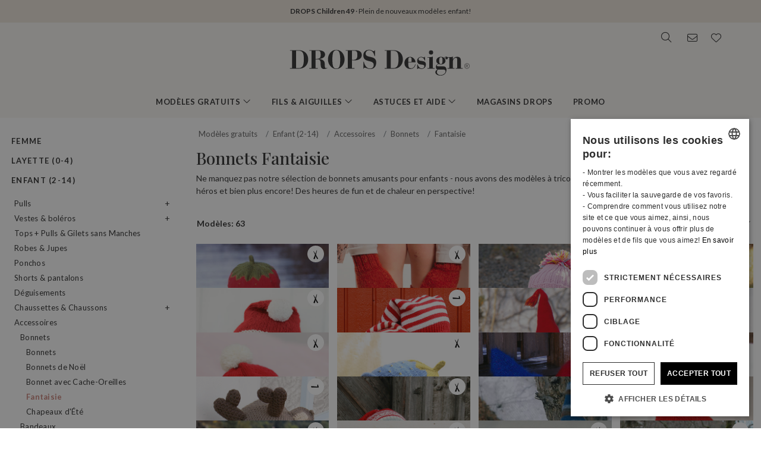

--- FILE ---
content_type: text/html; charset=UTF-8
request_url: https://www.garnstudio.com/search.php?action=browse&c=whimsical-hats&lang=fr
body_size: 42499
content:
<!DOCTYPE html PUBLIC "-//W3C//DTD XHTML 1.0 Strict//EN" "http://www.w3.org/TR/xhtml1/DTD/xhtml1-strict.dtd">
<html xmlns="http://www.w3.org/1999/xhtml" xml:lang="fr" lang="fr">
<head>
<meta http-equiv="Content-Type" content="text/html; charset=UTF-8" />
<title>Bonnets Fantaisie - Modèles tricot et crochets gratuits de DROPS Design</title>
	<meta name="keywords" content="modèles tricot gratuits, modèles crochet gratuits, laine alpaga, laine mérinos, couverture bébé, modèle de sac, bonnet, couverture au crochet, modèle de boléro, modèle avec torsades, modèle de gilet, crochet, modèle de robe, drops, feutrage, modèles gratuits, gants, modèle de bonnet, modèle de chapeau, modèle de gilet, modèle de veste, tricot, laine mohair, norvégien, jacquard nordique, coussin au tricot, modèle de ponchos, maniques, pull, écharpe au tricot, modèle de châle, shrug, jupe, chaussons, chaussettes, pull, top, débardeur, tunique, mitaines, manchettes, chauffe-poignets, laine, coton, fil, laine à dentelle, laine mérinos, laine bébé alpaga, comment tricoter, comment crocheter, modèle tricot, points tricot, points crochet" />
		<meta name="description" content="Ne manquez pas notre sélection de bonnets amusants pour enfants - nous avons des modèles à tricoter et à crocheter: monstres, animaux, super héros et bien plus encore!
Des heures de fun et de chaleur en perspective!" />
	<meta property="og:url" content="https://www.garnstudio.com/search.php?action=browse&amp;c=whimsical-hats&amp;lang=fr" /><meta property="og:type" content="website" /><meta property="og:title" content="Bonnets Fantaisie - Modèles tricot et crochets gratuits de DROPS Design" /><meta property="og:description" content="Ne manquez pas notre sélection de bonnets amusants pour enfants - nous avons des modèles à tricoter et à crocheter: monstres, animaux, super héros et bien plus encore!
Des heures de fun et de chaleur en perspective!" /><meta property="og:image" content="https://images.garnstudio.com/drops/mag/b10/23/23-2.jpg" /><meta property="fb:app_id" content="1698234283817236" /><link rel="canonical" href="https://www.garnstudio.com/search.php?c=whimsical-hats&lang=fr"><link rel="alternate" href="https://www.garnstudio.com/search.php?c=whimsical-hats&lang=no" hreflang="no"><link rel="alternate" href="https://www.garnstudio.com/search.php?c=whimsical-hats&lang=se" hreflang="sv"><link rel="alternate" href="https://www.garnstudio.com/search.php?c=whimsical-hats&lang=dk" hreflang="da"><link rel="alternate" href="https://www.garnstudio.com/search.php?c=whimsical-hats&lang=fi" hreflang="fi"><link rel="alternate" href="https://www.garnstudio.com/search.php?c=whimsical-hats&lang=us" hreflang="en-US"><link rel="alternate" href="https://www.garnstudio.com/search.php?c=whimsical-hats&lang=de" hreflang="de"><link rel="alternate" href="https://www.garnstudio.com/search.php?c=whimsical-hats&lang=nl" hreflang="nl"><link rel="alternate" href="https://www.garnstudio.com/search.php?c=whimsical-hats&lang=es" hreflang="es"><link rel="alternate" href="https://www.garnstudio.com/search.php?c=whimsical-hats&lang=pt" hreflang="pt"><link rel="alternate" href="https://www.garnstudio.com/search.php?c=whimsical-hats&lang=ee" hreflang="et"><link rel="alternate" href="https://www.garnstudio.com/search.php?c=whimsical-hats&lang=cz" hreflang="cs"><link rel="alternate" href="https://www.garnstudio.com/search.php?c=whimsical-hats&lang=it" hreflang="it"><link rel="alternate" href="https://www.garnstudio.com/search.php?c=whimsical-hats&lang=pl" hreflang="pl"><link rel="alternate" href="https://www.garnstudio.com/search.php?c=whimsical-hats&lang=is" hreflang="is"><link rel="alternate" href="https://www.garnstudio.com/search.php?c=whimsical-hats&lang=hu" hreflang="hu"><link rel="alternate" href="https://www.garnstudio.com/search.php?c=whimsical-hats&lang=fr" hreflang="x-default"><meta name="viewport" content = "width = device-width, initial-scale = 1.0, minimum-scale = 1, user-scalable = yes" />
<meta name="google" content="notranslate">
<meta name="format-detection" content="telephone=no">
<link rel="shortcut icon" href="https://images.garnstudio.com/img/favicon.ico" type="image/x-icon" />
<!-- custom fonts -->
<link rel="preconnect" href="https://fonts.googleapis.com">
<link rel="preconnect" href="https://fonts.gstatic.com" crossorigin>
<link href="https://fonts.googleapis.com/css?family=Lato:400,600,700&display=swap&subset=latin-ext" rel="stylesheet">
<link href="https://fonts.googleapis.com/css2?family=Playfair+Display:wght@400;500&display=swap" rel="stylesheet">
<!-- Bootstrap core CSS -->
<link href="/css/bootstrap.min.css" rel="stylesheet">
<script src="/js/jquery-3.4.1.min.js"></script>
<script src="/js/popper.min.js"></script>
<script src="/js/bootstrap.min.js"></script>
<!-- custom CSS and fonawesome -->
<link href="/css/website-bs4.css?v=9" rel="stylesheet" type="text/css">
<link href="/css/all.min.css" rel="stylesheet"><!--webfont all styles -->
<!-- Global site tag (gtag.js) - Google Analytics -->
<script>
	window.dataLayer = window.dataLayer || [];
	function gtag() { dataLayer.push(arguments); }
	gtag('consent', 'default', {
		'ad_storage': 'denied',
		'analytics_storage': 'denied',
		'ad_user_data': 'denied',
		'ad_personalization': 'denied',
		'wait_for_update': 500
	});
</script>
<script async src="https://www.googletagmanager.com/gtag/js?id=G-L79D4310HJ"></script>
<script>
	gtag('js', new Date());
	gtag('config', 'G-L79D4310HJ', { 'anonymize_ip': true });
</script>
<!-- Cookie Script Cookies Consent -->
<script type="text/javascript" charset="UTF-8" src="https://cdn.cookie-script.com/s/09b0c444621efb6ff31ef9fd36fa4515.js"></script>
</head>
<body>
<div id="all">
	<script>
		document.addEventListener("DOMContentLoaded", function () {
			document.querySelectorAll("ul.dropdown-menu [data-toggle=dropdown]").forEach(item => {
				item.addEventListener("click", function (event) {
					event.preventDefault();
					event.stopPropagation();

					this.parentElement.parentElement.querySelectorAll(".show").forEach(sibling => {
						if (sibling !== this.parentElement) {
							sibling.classList.remove("show");
						}
					});

					this.parentElement.classList.toggle("show");
				});
			});
			let menuOpen = false;
			document.getElementById("menu")?.addEventListener("click", function () {
				menuOpen = !menuOpen;
				document.body.classList.toggle("prevent-scroll", menuOpen);
			});
			document.getElementById("search-mob")?.addEventListener("click", function () {
				document.querySelector("input[name='w']")?.focus();
			});
			const nav = document.querySelector(".nav-mobile");
			const siteWrapper = document.getElementById("site_wrapper");
			const menuElement = document.querySelector('.nav-mobile .m-menu');
			let scrollHandler = null;
			function applyMobileStyles() {
				if (!nav || !siteWrapper || !menuElement) return;
				if (!window.location.hash) {
					nav.style.marginTop = "38px";
					siteWrapper.style.paddingTop = "38px";
					menuElement.style.marginTop = '-38px';
				}
				if (scrollHandler) {
					document.removeEventListener("scroll", scrollHandler);
				}
				scrollHandler = function () {
					if (window.scrollY > 0) {
						nav.style.marginTop = "0px";
						nav.style.transition = "margin-top 0.3s ease-in-out";
						siteWrapper.style.paddingTop = "0px";
						menuElement.style.marginTop = '0px';
					} else {
						nav.style.marginTop = "38px";
						siteWrapper.style.paddingTop = "38px";
						menuElement.style.marginTop = '-38px';
					}
				};
				document.addEventListener("scroll", scrollHandler);
			}
			function resetStyles() {
				if (!nav || !siteWrapper || !menuElement) return;

				nav.style.marginTop = "";
				nav.style.transition = "";
				siteWrapper.style.paddingTop = "";
				menuElement.style.marginTop = "";

				if (scrollHandler) {
					document.removeEventListener("scroll", scrollHandler);
					scrollHandler = null;
				}
			}
			const mediaQuery = window.matchMedia("(max-width: 991.5px)");
			function handleMediaChange(e) {
				if (e.matches) {
					applyMobileStyles();
				} else {
					resetStyles();
				}
			}
			if (mediaQuery.matches) {
				applyMobileStyles();
			} else {
				resetStyles();
			}
			mediaQuery.addEventListener("change", handleMediaChange);
		});
    </script>
	<div class="hiddenprint ad"><a href="https://www.garnstudio.com/catalogues.php?show=drops-children-49&lang=fr"><strong>DROPS Children 49</strong> · Plein de nouveaux modèles enfant!</a></div>	<div class="header">
        <div id="header_wrapper">
            <div class="header_search">
                <div class="logo-wrapper">
                    <div class="d-none d-lg-block"><a href="/home.php?cid=8"><img class="logo" src="https://images.garnstudio.com/img/drops-design.svg" width="320"  alt="Drops Design logo" /></a></div>
                </div>
                <div class="top-nav d-none d-lg-block">
                    <div class="search-box">
                        <i class="fa-light fa-lg fa-search"></i>
                        <form class="search-top" action="/search.php" method="get">
                            <input class="invisible" type="hidden" name="action" value="search" />
                            <input type="text" class="input-search" name="w" placeholder="par ex. 162-1, bonnet, poncho au crochet, My Daisy, etc." autocomplete="off"/>
                            <input class="invisible" type="hidden" name="lang" value="fr"/>
                        </form>
                    </div>
					<div class="news-box">
                        <a href="/newsletter.php?lang=fr">
                            <i class="fa-light fa-lg fa-envelope"></i>
                        </a>
                    </div>
                    <div class="fav-box">
                        <a href="/my-favorites.php?cid=8">
                            <i class="fa-light fa-lg fa-heart"></i>
                        </a>
                    </div>
                </div>
            </div>
        </div>
    </div>
	<!-- Tablet and mobile only -->
	<div class="d-lg-none">
        <nav class="nav-mobile">
            <input type="checkbox" id="menu" name="menu" class="m-menu__checkbox burger">
            <label class="m-menu__toggle m-0" for="menu">
                <svg width="30" height="30" viewBox="0 0 24 24" fill="none" stroke="#333" stroke-width="1" stroke-linecap="butt" stroke-linejoin="arcs">
                    <line x1="3" y1="12" x2="21" y2="12"></line>
                    <line x1="3" y1="6" x2="21" y2="6"></line>
                    <line x1="3" y1="18" x2="21" y2="18"></line>
                </svg>
            </label>
			<div class="d-lg-none"><a href="/home.php?cid=8"><img class="logo-xs img-fluid" src="https://images.garnstudio.com/img/drops-design.svg" width="200" height="65" alt="Drops Design logo" /></a></div>
			<div class="nav-right">
				<div id="search-mob" class="search-mob px-2">
					<a href="#" data-toggle="modal" role="button" data-target="#search-mobile">
						<i class="fa-light fa-lg fa-search"></i>
					</a>
				</div>
				<div class="fav-box-m px-2">
					<a href="/my-favorites.php?cid=8">
						<i class="fa-light fa-lg fa-heart"></i>
					</a>
				</div>
				<div class="news-box-m px-2">
					<a href="/newsletter.php?lang=fr">
						<i class="fa-light fa-lg fa-envelope"></i>
					</a>
				</div>
			</div>
			<label class="m-menu__overlay" for="menu"></label>
			<div class="m-menu">
                <div class="m-menu__header">
                    <label class="m-menu__toggle mt-3" for="menu"><i class="fa-light fa-xl fa-xmark"></i></label>
                    <span>MENU</span>
                </div>
                <ul class="menu-slide">
					<li>
                        <label class="a-label__chevron" for="item-1">Modèles gratuits <div class="icon"><i class="fa-light fa-lg fa-angle-right"></i></div></label>
                        <input type="checkbox" id="item-1" name="item-1" class="m-menu__checkbox">
                        <div class="m-menu">
                            <div class="m-menu__header">
                                <label class="m-menu__toggle mt-3" for="item-1"><i class="fa-light fa-xl fa-arrow-left"></i></label>
                                <span>Modèles gratuits</span>
								<label class="m-menu__toggle mt-3" for="menu"><i class="fa-light fa-xl fa-xmark"></i></label>
                            </div>
                            <ul class="menu-slide">
								<li><a href="/christmas-calendar.php?y=2025&cid=8">Calendrier de l'Avent DROPS</a></li>                                <li>
                                    <label class="a-label__chevron" for="item-1-0"><span class="pink-light">Tendance actuelle</span><div class="icon"><i class="fa-light fa-lg fa-angle-right"></i></div></label>
                                    <input type="checkbox" id="item-1-0" name="item-1-0" class="m-menu__checkbox">
                                    <div class="m-menu">
                                        <div class="m-menu__header">
                                            <label class="m-menu__toggle mt-3" for="item-1-0"><i class="fa-light fa-xl fa-arrow-left"></i></label>
                                            <span>Tendance actuelle</span>
                                        </div>
																					<ul>
												<li><a href="/search.php?action=browse&c=christmas-patterns&lang=fr" onclick="gtag('event', 'OpenCategory', {'Category': 'christmas-patterns', 'Menu': 'MenuCat'});">Atelier de Noël</a></li><li><a href="/search.php?action=browse&c=women-balaclavas&lang=fr" onclick="gtag('event', 'OpenCategory', {'Category': 'women-balaclavas', 'Menu': 'MenuCat'});">Capuches & Cagoules Femme</a></li><li><a href="/search.php?action=browse&c=felted-patterns&lang=fr" onclick="gtag('event', 'OpenCategory', {'Category': 'felted-patterns', 'Menu': 'MenuCat'});">Feutrons!</a></li>											</ul>
											                                    </div>
                                </li>
								<li>
                                    <label class="a-label__chevron" for="item-1-1">Femme <div class="icon"><i class="fa-light fa-lg fa-angle-right"></i></div></label>
                                    <input type="checkbox" id="item-1-1" name="item-1-1" class="m-menu__checkbox">
                                    <div class="m-menu">
                                        <div class="m-menu__header">
                                            <label class="m-menu__toggle mt-3" for="item-1-1"><i class="fa-light fa-xl fa-arrow-left"></i></label>
                                            <span>Femme</span>
											<label class="m-menu__toggle mt-3" for="menu"><i class="fa-light fa-xl fa-xmark"></i></label>
                                        </div>
                                        <div id="patternsparent1">
											<a href="/search.php?action=browse&c=women&lang=fr" onclick="gtag('event', 'OpenCategory', {'Category': 'women', 'Menu': 'MenuCat'});">Tout voir</a>
<div id="patternsparent1">
<a data-toggle="collapse" data-target="#women-sweaters" aria-expanded="true" aria-controls="women-sweaters">Pulls<div class="icon"><i class="fa-light fa-lg fa-angle-down"></i></div></a>
<div id="women-sweaters" class="collapse children" aria-labelledby="heading-women-sweaters" data-parent="#patternsparent1">
<a href="/search.php?action=browse&c=women-sweaters&lang=fr" onclick="gtag('event', 'OpenCategory', {'Category': 'women-sweaters', 'Menu': 'MenuCat'});">Tout voir</a>
<a href="/search.php?action=browse&c=women-nordic-jumpers&lang=fr" onclick="gtag('event', 'OpenCategory', {'Category': 'women-nordic-jumpers', 'Menu': 'MenuCat'});">Nordique</a><a href="/search.php?action=browse&c=women-christmas-jumpers&lang=fr" onclick="gtag('event', 'OpenCategory', {'Category': 'women-christmas-jumpers', 'Menu': 'MenuCat'});">Noël</a><a href="/search.php?action=browse&c=women-basic-sweaters&lang=fr" onclick="gtag('event', 'OpenCategory', {'Category': 'women-basic-sweaters', 'Menu': 'MenuCat'});">Basiques</a><a href="/search.php?action=browse&c=women-striped-sweaters&lang=fr" onclick="gtag('event', 'OpenCategory', {'Category': 'women-striped-sweaters', 'Menu': 'MenuCat'});">Rayures</a><a href="/search.php?action=browse&c=women-hoodies&lang=fr" onclick="gtag('event', 'OpenCategory', {'Category': 'women-hoodies', 'Menu': 'MenuCat'});">Capuches</a></div>
</div>
<div id="patternsparent1">
<a data-toggle="collapse" data-target="#women-jackets" aria-expanded="true" aria-controls="women-jackets">Vestes<div class="icon"><i class="fa-light fa-lg fa-angle-down"></i></div></a>
<div id="women-jackets" class="collapse children" aria-labelledby="heading-women-jackets" data-parent="#patternsparent1">
<a href="/search.php?action=browse&c=women-jackets&lang=fr" onclick="gtag('event', 'OpenCategory', {'Category': 'women-jackets', 'Menu': 'MenuCat'});">Tout voir</a>
<a href="/search.php?action=browse&c=women-nordic-jackets&lang=fr" onclick="gtag('event', 'OpenCategory', {'Category': 'women-nordic-jackets', 'Menu': 'MenuCat'});">Nordique</a><a href="/search.php?action=browse&c=women-basic-cardigans&lang=fr" onclick="gtag('event', 'OpenCategory', {'Category': 'women-basic-cardigans', 'Menu': 'MenuCat'});">Basiques</a><a href="/search.php?action=browse&c=women-boleros&lang=fr" onclick="gtag('event', 'OpenCategory', {'Category': 'women-boleros', 'Menu': 'MenuCat'});">Boléros</a><a href="/search.php?action=browse&c=women-short-sleeve-cardigans&lang=fr" onclick="gtag('event', 'OpenCategory', {'Category': 'women-short-sleeve-cardigans', 'Menu': 'MenuCat'});">Manches Courtes</a><a href="/search.php?action=browse&c=women-wrap-cardigans&lang=fr" onclick="gtag('event', 'OpenCategory', {'Category': 'women-wrap-cardigans', 'Menu': 'MenuCat'});">Gilets Cache-Coeur</a><a href="/search.php?action=browse&c=women-circle-jackets&lang=fr" onclick="gtag('event', 'OpenCategory', {'Category': 'women-circle-jackets', 'Menu': 'MenuCat'});">Vestes en Rond</a><a href="/search.php?action=browse&c=women-long-jackets&lang=fr" onclick="gtag('event', 'OpenCategory', {'Category': 'women-long-jackets', 'Menu': 'MenuCat'});">Longues vestes</a></div>
</div>
<div id="patternsparent1">
<a data-toggle="collapse" data-target="#women-vests" aria-expanded="true" aria-controls="women-vests">Pulls & Gilets sans Manches<div class="icon"><i class="fa-light fa-lg fa-angle-down"></i></div></a>
<div id="women-vests" class="collapse children" aria-labelledby="heading-women-vests" data-parent="#patternsparent1">
<a href="/search.php?action=browse&c=women-vests&lang=fr" onclick="gtag('event', 'OpenCategory', {'Category': 'women-vests', 'Menu': 'MenuCat'});">Tout voir</a>
<a href="/search.php?action=browse&c=women-slipovers&lang=fr" onclick="gtag('event', 'OpenCategory', {'Category': 'women-slipovers', 'Menu': 'MenuCat'});">Pulls</a><a href="/search.php?action=browse&c=women-open-front-vests&lang=fr" onclick="gtag('event', 'OpenCategory', {'Category': 'women-open-front-vests', 'Menu': 'MenuCat'});">Gilets</a></div>
</div>
<div id="patternsparent1">
<a data-toggle="collapse" data-target="#women-tops" aria-expanded="true" aria-controls="women-tops">Tops<div class="icon"><i class="fa-light fa-lg fa-angle-down"></i></div></a>
<div id="women-tops" class="collapse children" aria-labelledby="heading-women-tops" data-parent="#patternsparent1">
<a href="/search.php?action=browse&c=women-tops&lang=fr" onclick="gtag('event', 'OpenCategory', {'Category': 'women-tops', 'Menu': 'MenuCat'});">Tout voir</a>
<a href="/search.php?action=browse&c=women-crop-tops&lang=fr" onclick="gtag('event', 'OpenCategory', {'Category': 'women-crop-tops', 'Menu': 'MenuCat'});">Tops Courts</a><a href="/search.php?action=browse&c=women-singlets&lang=fr" onclick="gtag('event', 'OpenCategory', {'Category': 'women-singlets', 'Menu': 'MenuCat'});">Tops</a><a href="/search.php?action=browse&c=women-t-shirts&lang=fr" onclick="gtag('event', 'OpenCategory', {'Category': 'women-t-shirts', 'Menu': 'MenuCat'});">T-Shirts</a></div>
</div>
<a href="/search.php?action=browse&c=women-dresses&lang=fr" onclick="gtag('event', 'OpenCategory', {'Category': 'women-dresses', 'Menu': 'MenuCat'});">Robes & Tuniques</a><div id="patternsparent1">
<a data-toggle="collapse" data-target="#women-ponchos" aria-expanded="true" aria-controls="women-ponchos">Ponchos<div class="icon"><i class="fa-light fa-lg fa-angle-down"></i></div></a>
<div id="women-ponchos" class="collapse children" aria-labelledby="heading-women-ponchos" data-parent="#patternsparent1">
<a href="/search.php?action=browse&c=women-ponchos&lang=fr" onclick="gtag('event', 'OpenCategory', {'Category': 'women-ponchos', 'Menu': 'MenuCat'});">Tout voir</a>
<a href="/search.php?action=browse&c=women-capes&lang=fr" onclick="gtag('event', 'OpenCategory', {'Category': 'women-capes', 'Menu': 'MenuCat'});">Capes</a><a href="/search.php?action=browse&c=women-swonchos&lang=fr" onclick="gtag('event', 'OpenCategory', {'Category': 'women-swonchos', 'Menu': 'MenuCat'});">Pulls Ponchos</a><a href="/search.php?action=browse&c=women-hooded-ponchos&lang=fr" onclick="gtag('event', 'OpenCategory', {'Category': 'women-hooded-ponchos', 'Menu': 'MenuCat'});">Ponchos à Capuche</a></div>
</div>
<a href="/search.php?action=browse&c=women-skirts&lang=fr" onclick="gtag('event', 'OpenCategory', {'Category': 'women-skirts', 'Menu': 'MenuCat'});">Jupes</a><a href="/search.php?action=browse&c=women-trousers&lang=fr" onclick="gtag('event', 'OpenCategory', {'Category': 'women-trousers', 'Menu': 'MenuCat'});">Pantalons & Shorts</a><a href="/search.php?action=browse&c=bikinis&lang=fr" onclick="gtag('event', 'OpenCategory', {'Category': 'bikinis', 'Menu': 'MenuCat'});">Bikinis</a><div id="patternsparent1">
<a data-toggle="collapse" data-target="#women-socks-slippers" aria-expanded="true" aria-controls="women-socks-slippers">Chaussettes & Chaussons<div class="icon"><i class="fa-light fa-lg fa-angle-down"></i></div></a>
<div id="women-socks-slippers" class="collapse children" aria-labelledby="heading-women-socks-slippers" data-parent="#patternsparent1">
<a href="/search.php?action=browse&c=women-socks-slippers&lang=fr" onclick="gtag('event', 'OpenCategory', {'Category': 'women-socks-slippers', 'Menu': 'MenuCat'});">Tout voir</a>
<div id="patternsparent229">
<a data-toggle="collapse" data-target="#women-socks" aria-expanded="true" aria-controls="women-socks">Chaussettes<div class="icon"><i class="fa-light fa-lg fa-angle-down"></i></div></a>
<div id="women-socks" class="collapse children" aria-labelledby="heading-women-socks" data-parent="#patternsparent229">
<a href="/search.php?action=browse&c=women-socks&lang=fr" onclick="gtag('event', 'OpenCategory', {'Category': 'women-socks', 'Menu': 'MenuCat'});">Tout voir</a>
<a href="/search.php?action=browse&c=women-short-socks&lang=fr" onclick="gtag('event', 'OpenCategory', {'Category': 'women-short-socks', 'Menu': 'MenuCat'});">Chaussettes Courtes</a><a href="/search.php?action=browse&c=women-mid-length-socks&lang=fr" onclick="gtag('event', 'OpenCategory', {'Category': 'women-mid-length-socks', 'Menu': 'MenuCat'});">Mi-mollet</a><a href="/search.php?action=browse&c=women-long-socks&lang=fr" onclick="gtag('event', 'OpenCategory', {'Category': 'women-long-socks', 'Menu': 'MenuCat'});">Longues Chaussettes</a><a href="/search.php?action=browse&c=women-nordic-socks&lang=fr" onclick="gtag('event', 'OpenCategory', {'Category': 'women-nordic-socks', 'Menu': 'MenuCat'});">Chaussettes Nordiques</a><a href="/search.php?action=browse&c=women-yoga-socks&lang=fr" onclick="gtag('event', 'OpenCategory', {'Category': 'women-yoga-socks', 'Menu': 'MenuCat'});">Chaussettes de yoga</a></div>
</div>
<a href="/search.php?action=browse&c=women-slippers&lang=fr" onclick="gtag('event', 'OpenCategory', {'Category': 'women-slippers', 'Menu': 'MenuCat'});">Chaussons</a><a href="/search.php?action=browse&c=women-leg-warmers&lang=fr" onclick="gtag('event', 'OpenCategory', {'Category': 'women-leg-warmers', 'Menu': 'MenuCat'});">Jambières</a></div>
</div>
<div id="patternsparent1">
<a data-toggle="collapse" data-target="#women-accessories" aria-expanded="true" aria-controls="women-accessories">Accessoires<div class="icon"><i class="fa-light fa-lg fa-angle-down"></i></div></a>
<div id="women-accessories" class="collapse children" aria-labelledby="heading-women-accessories" data-parent="#patternsparent1">
<a href="/search.php?action=browse&c=women-accessories&lang=fr" onclick="gtag('event', 'OpenCategory', {'Category': 'women-accessories', 'Menu': 'MenuCat'});">Tout voir</a>
<div id="patternsparent19">
<a data-toggle="collapse" data-target="#bags" aria-expanded="true" aria-controls="bags">Sacs<div class="icon"><i class="fa-light fa-lg fa-angle-down"></i></div></a>
<div id="bags" class="collapse children" aria-labelledby="heading-bags" data-parent="#patternsparent19">
<a href="/search.php?action=browse&c=bags&lang=fr" onclick="gtag('event', 'OpenCategory', {'Category': 'bags', 'Menu': 'MenuCat'});">Tout voir</a>
<a href="/search.php?action=browse&c=small-bags&lang=fr" onclick="gtag('event', 'OpenCategory', {'Category': 'small-bags', 'Menu': 'MenuCat'});">Petits</a><a href="/search.php?action=browse&c=big-bags&lang=fr" onclick="gtag('event', 'OpenCategory', {'Category': 'big-bags', 'Menu': 'MenuCat'});">Grands</a></div>
</div>
<div id="patternsparent19">
<a data-toggle="collapse" data-target="#women-hats" aria-expanded="true" aria-controls="women-hats">Bonnets & Chapeaux<div class="icon"><i class="fa-light fa-lg fa-angle-down"></i></div></a>
<div id="women-hats" class="collapse children" aria-labelledby="heading-women-hats" data-parent="#patternsparent19">
<a href="/search.php?action=browse&c=women-hats&lang=fr" onclick="gtag('event', 'OpenCategory', {'Category': 'women-hats', 'Menu': 'MenuCat'});">Tout voir</a>
<a href="/search.php?action=browse&c=women-beanies&lang=fr" onclick="gtag('event', 'OpenCategory', {'Category': 'women-beanies', 'Menu': 'MenuCat'});">Bonnets</a><a href="/search.php?action=browse&c=women-berets&lang=fr" onclick="gtag('event', 'OpenCategory', {'Category': 'women-berets', 'Menu': 'MenuCat'});">Bérets</a><a href="/search.php?action=browse&c=women-earflap-hats&lang=fr" onclick="gtag('event', 'OpenCategory', {'Category': 'women-earflap-hats', 'Menu': 'MenuCat'});">Cache-Oreilles</a><a href="/search.php?action=browse&c=women-bucket-hats&lang=fr" onclick="gtag('event', 'OpenCategory', {'Category': 'women-bucket-hats', 'Menu': 'MenuCat'});">Bobs</a><a href="/search.php?action=browse&c=women-summer-hats&lang=fr" onclick="gtag('event', 'OpenCategory', {'Category': 'women-summer-hats', 'Menu': 'MenuCat'});">Chapeaux d'Été</a><a href="/search.php?action=browse&c=women-caps&lang=fr" onclick="gtag('event', 'OpenCategory', {'Category': 'women-caps', 'Menu': 'MenuCat'});">Casquettes</a></div>
</div>
<a href="/search.php?action=browse&c=women-headbands&lang=fr" onclick="gtag('event', 'OpenCategory', {'Category': 'women-headbands', 'Menu': 'MenuCat'});">Bandeaux</a><a href="/search.php?action=browse&c=women-balaclavas&lang=fr" onclick="gtag('event', 'OpenCategory', {'Category': 'women-balaclavas', 'Menu': 'MenuCat'});">Capuches & Cagoules</a><a href="/search.php?action=browse&c=women-neck-warmers&lang=fr" onclick="gtag('event', 'OpenCategory', {'Category': 'women-neck-warmers', 'Menu': 'MenuCat'});">Tours de Cou</a><a href="/search.php?action=browse&c=women-scarves&lang=fr" onclick="gtag('event', 'OpenCategory', {'Category': 'women-scarves', 'Menu': 'MenuCat'});">Écharpes</a><div id="patternsparent19">
<a data-toggle="collapse" data-target="#women-shawls" aria-expanded="true" aria-controls="women-shawls">Châles<div class="icon"><i class="fa-light fa-lg fa-angle-down"></i></div></a>
<div id="women-shawls" class="collapse children" aria-labelledby="heading-women-shawls" data-parent="#patternsparent19">
<a href="/search.php?action=browse&c=women-shawls&lang=fr" onclick="gtag('event', 'OpenCategory', {'Category': 'women-shawls', 'Menu': 'MenuCat'});">Tout voir</a>
<a href="/search.php?action=browse&c=women-small-shawls&lang=fr" onclick="gtag('event', 'OpenCategory', {'Category': 'women-small-shawls', 'Menu': 'MenuCat'});">Petits Châles</a><a href="/search.php?action=browse&c=women-big-shawls&lang=fr" onclick="gtag('event', 'OpenCategory', {'Category': 'women-big-shawls', 'Menu': 'MenuCat'});">Grands Châles</a></div>
</div>
<div id="patternsparent19">
<a data-toggle="collapse" data-target="#women-gloves-mittens" aria-expanded="true" aria-controls="women-gloves-mittens">Gants & Moufles<div class="icon"><i class="fa-light fa-lg fa-angle-down"></i></div></a>
<div id="women-gloves-mittens" class="collapse children" aria-labelledby="heading-women-gloves-mittens" data-parent="#patternsparent19">
<a href="/search.php?action=browse&c=women-gloves-mittens&lang=fr" onclick="gtag('event', 'OpenCategory', {'Category': 'women-gloves-mittens', 'Menu': 'MenuCat'});">Tout voir</a>
<a href="/search.php?action=browse&c=women-mittens&lang=fr" onclick="gtag('event', 'OpenCategory', {'Category': 'women-mittens', 'Menu': 'MenuCat'});">Moufles</a><a href="/search.php?action=browse&c=women-gloves&lang=fr" onclick="gtag('event', 'OpenCategory', {'Category': 'women-gloves', 'Menu': 'MenuCat'});">Gants</a><a href="/search.php?action=browse&c=women-nordic-gloves-mittens&lang=fr" onclick="gtag('event', 'OpenCategory', {'Category': 'women-nordic-gloves-mittens', 'Menu': 'MenuCat'});">Nordique</a></div>
</div>
<a href="/search.php?action=browse&c=women-wrist-warmers&lang=fr" onclick="gtag('event', 'OpenCategory', {'Category': 'women-wrist-warmers', 'Menu': 'MenuCat'});">Mitaines</a><a href="/search.php?action=browse&c=women-hair-accessories&lang=fr" onclick="gtag('event', 'OpenCategory', {'Category': 'women-hair-accessories', 'Menu': 'MenuCat'});">Accessoires Cheveux</a><a href="/search.php?action=browse&c=women-collars-jewellery&lang=fr" onclick="gtag('event', 'OpenCategory', {'Category': 'women-collars-jewellery', 'Menu': 'MenuCat'});">Cols & Bijoux</a></div>
</div>
										</div>
                                    </div>
                                </li>
								<li>
                                    <label class="a-label__chevron" for="item-1-2">Layette (0-4) <div class="icon"><i class="fa-light fa-lg fa-angle-right"></i></div></label>
                                    <input type="checkbox" id="item-1-2" name="item-1-2" class="m-menu__checkbox">
                                    <div class="m-menu">
                                        <div class="m-menu__header">
                                            <label class="m-menu__toggle mt-3" for="item-1-2"><i class="fa-light fa-xl fa-arrow-left"></i></label>
                                            <span>Layette (0-4)</span>
											<label class="m-menu__toggle mt-3" for="menu"><i class="fa-light fa-xl fa-xmark"></i></label>
                                        </div>
                                        <div id="patternsparent3">
											<a href="/search.php?action=browse&c=baby&lang=fr" onclick="gtag('event', 'OpenCategory', {'Category': 'baby', 'Menu': 'MenuCat'});">Tout voir</a>
<div id="patternsparent3">
<a data-toggle="collapse" data-target="#baby-jumpers" aria-expanded="true" aria-controls="baby-jumpers">Pulls<div class="icon"><i class="fa-light fa-lg fa-angle-down"></i></div></a>
<div id="baby-jumpers" class="collapse children" aria-labelledby="heading-baby-jumpers" data-parent="#patternsparent3">
<a href="/search.php?action=browse&c=baby-jumpers&lang=fr" onclick="gtag('event', 'OpenCategory', {'Category': 'baby-jumpers', 'Menu': 'MenuCat'});">Tout voir</a>
<a href="/search.php?action=browse&c=baby-nordic-jumpers&lang=fr" onclick="gtag('event', 'OpenCategory', {'Category': 'baby-nordic-jumpers', 'Menu': 'MenuCat'});">Nordique</a></div>
</div>
<div id="patternsparent3">
<a data-toggle="collapse" data-target="#baby-jackets" aria-expanded="true" aria-controls="baby-jackets">Gilets & Vestes<div class="icon"><i class="fa-light fa-lg fa-angle-down"></i></div></a>
<div id="baby-jackets" class="collapse children" aria-labelledby="heading-baby-jackets" data-parent="#patternsparent3">
<a href="/search.php?action=browse&c=baby-jackets&lang=fr" onclick="gtag('event', 'OpenCategory', {'Category': 'baby-jackets', 'Menu': 'MenuCat'});">Tout voir</a>
<a href="/search.php?action=browse&c=baby-nordic-jackets&lang=fr" onclick="gtag('event', 'OpenCategory', {'Category': 'baby-nordic-jackets', 'Menu': 'MenuCat'});">Nordique</a></div>
</div>
<a href="/search.php?action=browse&c=baby-newborn-sets&lang=fr" onclick="gtag('event', 'OpenCategory', {'Category': 'baby-newborn-sets', 'Menu': 'MenuCat'});">Ensembles Nouveau-Nés</a><a href="/search.php?action=browse&c=baby-tops-vests&lang=fr" onclick="gtag('event', 'OpenCategory', {'Category': 'baby-tops-vests', 'Menu': 'MenuCat'});">Pulls & Gilets sans manches</a><a href="/search.php?action=browse&c=baby-dresses&lang=fr" onclick="gtag('event', 'OpenCategory', {'Category': 'baby-dresses', 'Menu': 'MenuCat'});">Robes</a><a href="/search.php?action=browse&c=baby-bunting-bags&lang=fr" onclick="gtag('event', 'OpenCategory', {'Category': 'baby-bunting-bags', 'Menu': 'MenuCat'});">Nid d'Anges</a><a href="/search.php?action=browse&c=baby-ponchos&lang=fr" onclick="gtag('event', 'OpenCategory', {'Category': 'baby-ponchos', 'Menu': 'MenuCat'});">Ponchos</a><a href="/search.php?action=browse&c=baby-trousers&lang=fr" onclick="gtag('event', 'OpenCategory', {'Category': 'baby-trousers', 'Menu': 'MenuCat'});">Pantalons</a><a href="/search.php?action=browse&c=baby-rompers-onesies&lang=fr" onclick="gtag('event', 'OpenCategory', {'Category': 'baby-rompers-onesies', 'Menu': 'MenuCat'});">Combinaisons & Salopettes</a><a href="/search.php?action=browse&c=baby-socks-booties&lang=fr" onclick="gtag('event', 'OpenCategory', {'Category': 'baby-socks-booties', 'Menu': 'MenuCat'});">Chaussettes & Chaussons</a><a href="/search.php?action=browse&c=baby-blankets&lang=fr" onclick="gtag('event', 'OpenCategory', {'Category': 'baby-blankets', 'Menu': 'MenuCat'});">Couvertures</a><div id="patternsparent3">
<a data-toggle="collapse" data-target="#baby-accessories" aria-expanded="true" aria-controls="baby-accessories">Accessoires<div class="icon"><i class="fa-light fa-lg fa-angle-down"></i></div></a>
<div id="baby-accessories" class="collapse children" aria-labelledby="heading-baby-accessories" data-parent="#patternsparent3">
<a href="/search.php?action=browse&c=baby-accessories&lang=fr" onclick="gtag('event', 'OpenCategory', {'Category': 'baby-accessories', 'Menu': 'MenuCat'});">Tout voir</a>
<div id="patternsparent45">
<a data-toggle="collapse" data-target="#baby-hats" aria-expanded="true" aria-controls="baby-hats">Bonnets & Chapeaux<div class="icon"><i class="fa-light fa-lg fa-angle-down"></i></div></a>
<div id="baby-hats" class="collapse children" aria-labelledby="heading-baby-hats" data-parent="#patternsparent45">
<a href="/search.php?action=browse&c=baby-hats&lang=fr" onclick="gtag('event', 'OpenCategory', {'Category': 'baby-hats', 'Menu': 'MenuCat'});">Tout voir</a>
<a href="/search.php?action=browse&c=baby-beanies&lang=fr" onclick="gtag('event', 'OpenCategory', {'Category': 'baby-beanies', 'Menu': 'MenuCat'});">Bonnets</a><a href="/search.php?action=browse&c=baby-bonnets&lang=fr" onclick="gtag('event', 'OpenCategory', {'Category': 'baby-bonnets', 'Menu': 'MenuCat'});">Béguins</a><a href="/search.php?action=browse&c=baby-summer-hats&lang=fr" onclick="gtag('event', 'OpenCategory', {'Category': 'baby-summer-hats', 'Menu': 'MenuCat'});">Chapeaux d'Été</a></div>
</div>
<a href="/search.php?action=browse&c=baby-balaclavas&lang=fr" onclick="gtag('event', 'OpenCategory', {'Category': 'baby-balaclavas', 'Menu': 'MenuCat'});">Cagoules</a><a href="/search.php?action=browse&c=baby-bibs-scarves&lang=fr" onclick="gtag('event', 'OpenCategory', {'Category': 'baby-bibs-scarves', 'Menu': 'MenuCat'});">Écharpes & tours de cou</a><a href="/search.php?action=browse&c=baby-gloves-mittens&lang=fr" onclick="gtag('event', 'OpenCategory', {'Category': 'baby-gloves-mittens', 'Menu': 'MenuCat'});">Gants & moufles</a></div>
</div>
										</div>
                                    </div>
                                </li>
								<li>
                                    <label class="a-label__chevron" for="item-1-3">Enfant (2-14)<div class="icon"><i class="fa-light fa-lg fa-angle-right"></i></div></label>
                                    <input type="checkbox" id="item-1-3" name="item-1-3" class="m-menu__checkbox">
                                    <div class="m-menu">
                                        <div class="m-menu__header">
                                            <label class="m-menu__toggle mt-3" for="item-1-3"><i class="fa-light fa-xl fa-arrow-left"></i></label>
                                            <span>Enfant (2-14)</span>
											<label class="m-menu__toggle mt-3" for="menu"><i class="fa-light fa-xl fa-xmark"></i></label>
                                        </div>
                                        <div id="patternsparent2">
											<a href="/search.php?action=browse&c=children&lang=fr" onclick="gtag('event', 'OpenCategory', {'Category': 'children', 'Menu': 'MenuCat'});">Tout voir</a>
<div id="patternsparent2">
<a data-toggle="collapse" data-target="#children-jumpers" aria-expanded="true" aria-controls="children-jumpers">Pulls<div class="icon"><i class="fa-light fa-lg fa-angle-down"></i></div></a>
<div id="children-jumpers" class="collapse children" aria-labelledby="heading-children-jumpers" data-parent="#patternsparent2">
<a href="/search.php?action=browse&c=children-jumpers&lang=fr" onclick="gtag('event', 'OpenCategory', {'Category': 'children-jumpers', 'Menu': 'MenuCat'});">Tout voir</a>
<a href="/search.php?action=browse&c=children-nordic-jumpers&lang=fr" onclick="gtag('event', 'OpenCategory', {'Category': 'children-nordic-jumpers', 'Menu': 'MenuCat'});">Nordique</a><a href="/search.php?action=browse&c=children-christmas-jumpers&lang=fr" onclick="gtag('event', 'OpenCategory', {'Category': 'children-christmas-jumpers', 'Menu': 'MenuCat'});">Pulls de Noël</a><a href="/search.php?action=browse&c=children-basic-jumpers&lang=fr" onclick="gtag('event', 'OpenCategory', {'Category': 'children-basic-jumpers', 'Menu': 'MenuCat'});">Basiques</a></div>
</div>
<div id="patternsparent2">
<a data-toggle="collapse" data-target="#children-jackets" aria-expanded="true" aria-controls="children-jackets">Vestes & boléros<div class="icon"><i class="fa-light fa-lg fa-angle-down"></i></div></a>
<div id="children-jackets" class="collapse children" aria-labelledby="heading-children-jackets" data-parent="#patternsparent2">
<a href="/search.php?action=browse&c=children-jackets&lang=fr" onclick="gtag('event', 'OpenCategory', {'Category': 'children-jackets', 'Menu': 'MenuCat'});">Tout voir</a>
<a href="/search.php?action=browse&c=children-nordic-jackets&lang=fr" onclick="gtag('event', 'OpenCategory', {'Category': 'children-nordic-jackets', 'Menu': 'MenuCat'});">Nordique</a><a href="/search.php?action=browse&c=children-boleros&lang=fr" onclick="gtag('event', 'OpenCategory', {'Category': 'children-boleros', 'Menu': 'MenuCat'});">Boléros</a><a href="/search.php?action=browse&c=children-basic-cardigans&lang=fr" onclick="gtag('event', 'OpenCategory', {'Category': 'children-basic-cardigans', 'Menu': 'MenuCat'});">Basiques</a></div>
</div>
<a href="/search.php?action=browse&c=children-vests-tops&lang=fr" onclick="gtag('event', 'OpenCategory', {'Category': 'children-vests-tops', 'Menu': 'MenuCat'});">Tops + Pulls & Gilets sans Manches</a><a href="/search.php?action=browse&c=children-dresses-skirts&lang=fr" onclick="gtag('event', 'OpenCategory', {'Category': 'children-dresses-skirts', 'Menu': 'MenuCat'});">Robes & Jupes</a><a href="/search.php?action=browse&c=children-ponchos&lang=fr" onclick="gtag('event', 'OpenCategory', {'Category': 'children-ponchos', 'Menu': 'MenuCat'});">Ponchos</a><a href="/search.php?action=browse&c=children-trousers-overalls&lang=fr" onclick="gtag('event', 'OpenCategory', {'Category': 'children-trousers-overalls', 'Menu': 'MenuCat'});">Shorts & pantalons</a><a href="/search.php?action=browse&c=children-costumes&lang=fr" onclick="gtag('event', 'OpenCategory', {'Category': 'children-costumes', 'Menu': 'MenuCat'});">Déguisements</a><div id="patternsparent2">
<a data-toggle="collapse" data-target="#children-socks-slippers" aria-expanded="true" aria-controls="children-socks-slippers">Chaussettes & Chaussons<div class="icon"><i class="fa-light fa-lg fa-angle-down"></i></div></a>
<div id="children-socks-slippers" class="collapse children" aria-labelledby="heading-children-socks-slippers" data-parent="#patternsparent2">
<a href="/search.php?action=browse&c=children-socks-slippers&lang=fr" onclick="gtag('event', 'OpenCategory', {'Category': 'children-socks-slippers', 'Menu': 'MenuCat'});">Tout voir</a>
<a href="/search.php?action=browse&c=children-socks&lang=fr" onclick="gtag('event', 'OpenCategory', {'Category': 'children-socks', 'Menu': 'MenuCat'});">Chaussettes</a><a href="/search.php?action=browse&c=children-leg-warmers&lang=fr" onclick="gtag('event', 'OpenCategory', {'Category': 'children-leg-warmers', 'Menu': 'MenuCat'});">Jambières</a><a href="/search.php?action=browse&c=children-slippers&lang=fr" onclick="gtag('event', 'OpenCategory', {'Category': 'children-slippers', 'Menu': 'MenuCat'});">Chaussons</a></div>
</div>
<div id="patternsparent2">
<a data-toggle="collapse" data-target="#children-accessories" aria-expanded="true" aria-controls="children-accessories">Accessoires<div class="icon"><i class="fa-light fa-lg fa-angle-down"></i></div></a>
<div id="children-accessories" class="collapse children" aria-labelledby="heading-children-accessories" data-parent="#patternsparent2">
<a href="/search.php?action=browse&c=children-accessories&lang=fr" onclick="gtag('event', 'OpenCategory', {'Category': 'children-accessories', 'Menu': 'MenuCat'});">Tout voir</a>
<div id="patternsparent92">
<a data-toggle="collapse" data-target="#children-hats" aria-expanded="true" aria-controls="children-hats">Bonnets<div class="icon"><i class="fa-light fa-lg fa-angle-down"></i></div></a>
<div id="children-hats" class="collapse children" aria-labelledby="heading-children-hats" data-parent="#patternsparent92">
<a href="/search.php?action=browse&c=children-hats&lang=fr" onclick="gtag('event', 'OpenCategory', {'Category': 'children-hats', 'Menu': 'MenuCat'});">Tout voir</a>
<a href="/search.php?action=browse&c=children-beanies&lang=fr" onclick="gtag('event', 'OpenCategory', {'Category': 'children-beanies', 'Menu': 'MenuCat'});">Bonnets</a><a href="/search.php?action=browse&c=children-christmas-hats&lang=fr" onclick="gtag('event', 'OpenCategory', {'Category': 'children-christmas-hats', 'Menu': 'MenuCat'});">Bonnets de Noël</a><a href="/search.php?action=browse&c=children-earflap-hats&lang=fr" onclick="gtag('event', 'OpenCategory', {'Category': 'children-earflap-hats', 'Menu': 'MenuCat'});">Bonnet avec Cache-Oreilles</a><a href="/search.php?action=browse&c=whimsical-hats&lang=fr" onclick="gtag('event', 'OpenCategory', {'Category': 'whimsical-hats', 'Menu': 'MenuCat'});">Fantaisie</a><a href="/search.php?action=browse&c=children-summer-hats&lang=fr" onclick="gtag('event', 'OpenCategory', {'Category': 'children-summer-hats', 'Menu': 'MenuCat'});">Chapeaux d'Été</a></div>
</div>
<a href="/search.php?action=browse&c=children-headbands&lang=fr" onclick="gtag('event', 'OpenCategory', {'Category': 'children-headbands', 'Menu': 'MenuCat'});">Bandeaux</a><a href="/search.php?action=browse&c=children-balaclavas&lang=fr" onclick="gtag('event', 'OpenCategory', {'Category': 'children-balaclavas', 'Menu': 'MenuCat'});">Cagoules</a><a href="/search.php?action=browse&c=children-scarves&lang=fr" onclick="gtag('event', 'OpenCategory', {'Category': 'children-scarves', 'Menu': 'MenuCat'});">Écharpes & Tours de Cou</a><a href="/search.php?action=browse&c=children-ties-bows&lang=fr" onclick="gtag('event', 'OpenCategory', {'Category': 'children-ties-bows', 'Menu': 'MenuCat'});">Cravates & Noeuds</a><a href="/search.php?action=browse&c=children-gloves-mittens&lang=fr" onclick="gtag('event', 'OpenCategory', {'Category': 'children-gloves-mittens', 'Menu': 'MenuCat'});">Gants & Moufles</a><a href="/search.php?action=browse&c=children-bags&lang=fr" onclick="gtag('event', 'OpenCategory', {'Category': 'children-bags', 'Menu': 'MenuCat'});">Sacs</a></div>
</div>
										</div>
                                    </div>   
                                </li>
								<li>
                                    <label class="a-label__chevron" for="item-1-4">Homme<div class="icon"><i class="fa-light fa-lg fa-angle-right"></i></div></label>
                                    <input type="checkbox" id="item-1-4" name="item-1-4" class="m-menu__checkbox">
                                    <div class="m-menu">
                                        <div class="m-menu__header">
                                            <label class="m-menu__toggle mt-3" for="item-1-4"><i class="fa-light fa-xl fa-arrow-left"></i></label>
                                            <span>Homme</span>
											<label class="m-menu__toggle mt-3" for="menu"><i class="fa-light fa-xl fa-xmark"></i></label>
                                        </div>
                                        <div id="patternsparent4">
											<a href="/search.php?action=browse&c=men&lang=fr" onclick="gtag('event', 'OpenCategory', {'Category': 'men', 'Menu': 'MenuCat'});">Tout voir</a>
<div id="patternsparent4">
<a data-toggle="collapse" data-target="#men-sweaters" aria-expanded="true" aria-controls="men-sweaters">Pulls<div class="icon"><i class="fa-light fa-lg fa-angle-down"></i></div></a>
<div id="men-sweaters" class="collapse children" aria-labelledby="heading-men-sweaters" data-parent="#patternsparent4">
<a href="/search.php?action=browse&c=men-sweaters&lang=fr" onclick="gtag('event', 'OpenCategory', {'Category': 'men-sweaters', 'Menu': 'MenuCat'});">Tout voir</a>
<a href="/search.php?action=browse&c=men-nordic-jumpers&lang=fr" onclick="gtag('event', 'OpenCategory', {'Category': 'men-nordic-jumpers', 'Menu': 'MenuCat'});">Nordique</a><a href="/search.php?action=browse&c=men-basic-sweaters&lang=fr" onclick="gtag('event', 'OpenCategory', {'Category': 'men-basic-sweaters', 'Menu': 'MenuCat'});">Basiques</a><a href="/search.php?action=browse&c=men-christmas-jumpers&lang=fr" onclick="gtag('event', 'OpenCategory', {'Category': 'men-christmas-jumpers', 'Menu': 'MenuCat'});">Noël</a></div>
</div>
<div id="patternsparent4">
<a data-toggle="collapse" data-target="#men-jackets" aria-expanded="true" aria-controls="men-jackets">Vestes<div class="icon"><i class="fa-light fa-lg fa-angle-down"></i></div></a>
<div id="men-jackets" class="collapse children" aria-labelledby="heading-men-jackets" data-parent="#patternsparent4">
<a href="/search.php?action=browse&c=men-jackets&lang=fr" onclick="gtag('event', 'OpenCategory', {'Category': 'men-jackets', 'Menu': 'MenuCat'});">Tout voir</a>
<a href="/search.php?action=browse&c=men-nordic-jackets&lang=fr" onclick="gtag('event', 'OpenCategory', {'Category': 'men-nordic-jackets', 'Menu': 'MenuCat'});">Nordique</a></div>
</div>
<a href="/search.php?action=browse&c=men-vests&lang=fr" onclick="gtag('event', 'OpenCategory', {'Category': 'men-vests', 'Menu': 'MenuCat'});">Pulls & Gilets sans Manches</a><div id="patternsparent4">
<a data-toggle="collapse" data-target="#men-socks-slippers" aria-expanded="true" aria-controls="men-socks-slippers">Chaussettes & Chaussons<div class="icon"><i class="fa-light fa-lg fa-angle-down"></i></div></a>
<div id="men-socks-slippers" class="collapse children" aria-labelledby="heading-men-socks-slippers" data-parent="#patternsparent4">
<a href="/search.php?action=browse&c=men-socks-slippers&lang=fr" onclick="gtag('event', 'OpenCategory', {'Category': 'men-socks-slippers', 'Menu': 'MenuCat'});">Tout voir</a>
<a href="/search.php?action=browse&c=men-socks&lang=fr" onclick="gtag('event', 'OpenCategory', {'Category': 'men-socks', 'Menu': 'MenuCat'});">Chaussettes</a><a href="/search.php?action=browse&c=men-slippers&lang=fr" onclick="gtag('event', 'OpenCategory', {'Category': 'men-slippers', 'Menu': 'MenuCat'});">Chaussons</a></div>
</div>
<div id="patternsparent4">
<a data-toggle="collapse" data-target="#men-accessories" aria-expanded="true" aria-controls="men-accessories">Accessoires<div class="icon"><i class="fa-light fa-lg fa-angle-down"></i></div></a>
<div id="men-accessories" class="collapse children" aria-labelledby="heading-men-accessories" data-parent="#patternsparent4">
<a href="/search.php?action=browse&c=men-accessories&lang=fr" onclick="gtag('event', 'OpenCategory', {'Category': 'men-accessories', 'Menu': 'MenuCat'});">Tout voir</a>
<a href="/search.php?action=browse&c=men-hats-headbands&lang=fr" onclick="gtag('event', 'OpenCategory', {'Category': 'men-hats-headbands', 'Menu': 'MenuCat'});">Bonnets</a><a href="/search.php?action=browse&c=men-scarves&lang=fr" onclick="gtag('event', 'OpenCategory', {'Category': 'men-scarves', 'Menu': 'MenuCat'});">Écharpes & Tours de Cou</a><a href="/search.php?action=browse&c=men-gloves-mittens&lang=fr" onclick="gtag('event', 'OpenCategory', {'Category': 'men-gloves-mittens', 'Menu': 'MenuCat'});">Gants & Moufles</a></div>
</div>
										</div>
                                    </div>
                                </li>
								<li>
                                    <label class="a-label__chevron" for="item-1-5">Chats & Chiens<div class="icon"><i class="fa-light fa-lg fa-angle-right"></i></div></label>
                                    <input type="checkbox" id="item-1-5" name="item-1-5" class="m-menu__checkbox">
                                    <div class="m-menu">
                                        <div class="m-menu__header">
                                            <label class="m-menu__toggle mt-3" for="item-1-5"><i class="fa-light fa-xl fa-arrow-left"></i></label>
                                            <span>Chats & Chiens</span>
											<label class="m-menu__toggle mt-3" for="menu"><i class="fa-light fa-xl fa-xmark"></i></label>
                                        </div>
                                        <div id="patternsparent5">
											<a href="/search.php?action=browse&c=pets&lang=fr" onclick="gtag('event', 'OpenCategory', {'Category': 'pets', 'Menu': 'MenuCat'});">Tout voir</a>
<a href="/search.php?action=browse&c=dog-sweaters&lang=fr" onclick="gtag('event', 'OpenCategory', {'Category': 'dog-sweaters', 'Menu': 'MenuCat'});">Pulls pour chien</a><a href="/search.php?action=browse&c=pet-accessories&lang=fr" onclick="gtag('event', 'OpenCategory', {'Category': 'pet-accessories', 'Menu': 'MenuCat'});">Accessoires</a>										</div>
                                    </div>
                                </li>
								<li>
                                    <label class="a-label__chevron" for="item-1-6">Maison<div class="icon"><i class="fa-light fa-lg fa-angle-right"></i></div></label>
                                    <input type="checkbox" id="item-1-6" name="item-1-6" class="m-menu__checkbox">
                                    <div class="m-menu">
                                        <div class="m-menu__header">
                                            <label class="m-menu__toggle mt-3" for="item-1-6"><i class="fa-light fa-xl fa-arrow-left"></i></label>
                                            <span>Maison</span>
											<label class="m-menu__toggle mt-3" for="menu"><i class="fa-light fa-xl fa-xmark"></i></label>
                                        </div>
                                        <div id="patternsparent5">
											<a href="/search.php?action=browse&c=home&lang=fr" onclick="gtag('event', 'OpenCategory', {'Category': 'home', 'Menu': 'MenuCat'});">Tout voir</a>
<a href="/search.php?action=browse&c=blankets&lang=fr" onclick="gtag('event', 'OpenCategory', {'Category': 'blankets', 'Menu': 'MenuCat'});">Couvertures</a><a href="/search.php?action=browse&c=pillows&lang=fr" onclick="gtag('event', 'OpenCategory', {'Category': 'pillows', 'Menu': 'MenuCat'});">Coussins</a><a href="/search.php?action=browse&c=seat-pads&lang=fr" onclick="gtag('event', 'OpenCategory', {'Category': 'seat-pads', 'Menu': 'MenuCat'});">Coussins d'Assise</a><a href="/search.php?action=browse&c=carpets&lang=fr" onclick="gtag('event', 'OpenCategory', {'Category': 'carpets', 'Menu': 'MenuCat'});">Tapis</a><a href="/search.php?action=browse&c=washcloths&lang=fr" onclick="gtag('event', 'OpenCategory', {'Category': 'washcloths', 'Menu': 'MenuCat'});">Lavettes</a><a href="/search.php?action=browse&c=potholders&lang=fr" onclick="gtag('event', 'OpenCategory', {'Category': 'potholders', 'Menu': 'MenuCat'});">Maniques & Dessous de Plats</a><a href="/search.php?action=browse&c=baskets&lang=fr" onclick="gtag('event', 'OpenCategory', {'Category': 'baskets', 'Menu': 'MenuCat'});">Corbeilles</a><a href="/search.php?action=browse&c=coasters-placemats&lang=fr" onclick="gtag('event', 'OpenCategory', {'Category': 'coasters-placemats', 'Menu': 'MenuCat'});">Dessous de Verre & Sets de Table</a><a href="/search.php?action=browse&c=napkin-rings&lang=fr" onclick="gtag('event', 'OpenCategory', {'Category': 'napkin-rings', 'Menu': 'MenuCat'});">Ronds de serviette</a><a href="/search.php?action=browse&c=egg-warmers&lang=fr" onclick="gtag('event', 'OpenCategory', {'Category': 'egg-warmers', 'Menu': 'MenuCat'});">Couvre-Œufs</a><a href="/search.php?action=browse&c=ornaments-decor&lang=fr" onclick="gtag('event', 'OpenCategory', {'Category': 'ornaments-decor', 'Menu': 'MenuCat'});">Décoration</a><a href="/search.php?action=browse&c=decorative-flowers&lang=fr" onclick="gtag('event', 'OpenCategory', {'Category': 'decorative-flowers', 'Menu': 'MenuCat'});">Fleurs décoratives</a><a href="/search.php?action=browse&c=covers&lang=fr" onclick="gtag('event', 'OpenCategory', {'Category': 'covers', 'Menu': 'MenuCat'});">Housses & Étuis</a><a href="/search.php?action=browse&c=bookmarks&lang=fr" onclick="gtag('event', 'OpenCategory', {'Category': 'bookmarks', 'Menu': 'MenuCat'});">Marque-Pages</a><div id="patternsparent5">
<a data-toggle="collapse" data-target="#kids-room" aria-expanded="true" aria-controls="kids-room">Chambre d'enfant<div class="icon"><i class="fa-light fa-lg fa-angle-down"></i></div></a>
<div id="kids-room" class="collapse children" aria-labelledby="heading-kids-room" data-parent="#patternsparent5">
<a href="/search.php?action=browse&c=kids-room&lang=fr" onclick="gtag('event', 'OpenCategory', {'Category': 'kids-room', 'Menu': 'MenuCat'});">Tout voir</a>
<div id="patternsparent288">
<a data-toggle="collapse" data-target="#toys" aria-expanded="true" aria-controls="toys">Jouets<div class="icon"><i class="fa-light fa-lg fa-angle-down"></i></div></a>
<div id="toys" class="collapse children" aria-labelledby="heading-toys" data-parent="#patternsparent288">
<a href="/search.php?action=browse&c=toys&lang=fr" onclick="gtag('event', 'OpenCategory', {'Category': 'toys', 'Menu': 'MenuCat'});">Tout voir</a>
<a href="/search.php?action=browse&c=toys-dolls&lang=fr" onclick="gtag('event', 'OpenCategory', {'Category': 'toys-dolls', 'Menu': 'MenuCat'});">Poupées</a><a href="/search.php?action=browse&c=toys-plushies&lang=fr" onclick="gtag('event', 'OpenCategory', {'Category': 'toys-plushies', 'Menu': 'MenuCat'});">Doudous</a><a href="/search.php?action=browse&c=toys-play-food&lang=fr" onclick="gtag('event', 'OpenCategory', {'Category': 'toys-play-food', 'Menu': 'MenuCat'});">Dinette</a></div>
</div>
</div>
</div>
										</div>
                                    </div>
                                </li>
								<li>
                                    <label class="a-label__chevron" for="item-1-7">Modèles feutrés<div class="icon"><i class="fa-light fa-lg fa-angle-right"></i></div></label>
                                    <input type="checkbox" id="item-1-7" name="item-1-7" class="m-menu__checkbox">
                                    <div class="m-menu">
                                        <div class="m-menu__header">
                                            <label class="m-menu__toggle mt-3" for="item-1-7"><i class="fa-light fa-xl fa-arrow-left"></i></label>
                                            <span>Modèles feutrés</span>
											<label class="m-menu__toggle mt-3" for="menu"><i class="fa-light fa-xl fa-xmark"></i></label>
                                        </div>
                                        <div id="patternsparent143">
											<a href="/search.php?action=browse&c=felted-patterns&lang=fr" onclick="gtag('event', 'OpenCategory', {'Category': 'felted-patterns', 'Menu': 'MenuCat'});">Tout voir</a>
<a href="/search.php?action=browse&c=felted-mittens&lang=fr" onclick="gtag('event', 'OpenCategory', {'Category': 'felted-mittens', 'Menu': 'MenuCat'});">Moufles</a><a href="/search.php?action=browse&c=felted-slippers&lang=fr" onclick="gtag('event', 'OpenCategory', {'Category': 'felted-slippers', 'Menu': 'MenuCat'});">Chaussons</a><a href="/search.php?action=browse&c=felted-hats&lang=fr" onclick="gtag('event', 'OpenCategory', {'Category': 'felted-hats', 'Menu': 'MenuCat'});">Bonnets & Chapeaux</a><a href="/search.php?action=browse&c=felted-bags&lang=fr" onclick="gtag('event', 'OpenCategory', {'Category': 'felted-bags', 'Menu': 'MenuCat'});">Sacs</a><a href="/search.php?action=browse&c=felted-seat-pads&lang=fr" onclick="gtag('event', 'OpenCategory', {'Category': 'felted-seat-pads', 'Menu': 'MenuCat'});">Coussins d'Assise</a><a href="/search.php?action=browse&c=felted-home&lang=fr" onclick="gtag('event', 'OpenCategory', {'Category': 'felted-home', 'Menu': 'MenuCat'});">Intérieur</a>										</div>
                                    </div>   
                                </li>
								<li>
                                    <label class="a-label__chevron" for="item-1-8">Fêtes<div class="icon"><i class="fa-light fa-lg fa-angle-right"></i></div></label>
                                    <input type="checkbox" id="item-1-8" name="item-1-8" class="m-menu__checkbox">
                                    <div class="m-menu">
                                        <div class="m-menu__header">
                                            <label class="m-menu__toggle mt-3" for="item-1-8"><i class="fa-light fa-xl fa-arrow-left"></i></label>
                                            <span>Fêtes</span>
											<label class="m-menu__toggle mt-3" for="menu"><i class="fa-light fa-xl fa-xmark"></i></label>
                                        </div>
                                        <div id="patternsparent121">
											<a href="/search.php?action=browse&c=holiday-patterns&lang=fr" onclick="gtag('event', 'OpenCategory', {'Category': 'holiday-patterns', 'Menu': 'MenuCat'});">Tout voir</a>
<a href="/search.php?action=browse&c=valentines-day-patterns&lang=fr" onclick="gtag('event', 'OpenCategory', {'Category': 'valentines-day-patterns', 'Menu': 'MenuCat'});">Saint Valentin</a><div id="patternsparent121">
<a data-toggle="collapse" data-target="#easter-patterns" aria-expanded="true" aria-controls="easter-patterns">Pâques<div class="icon"><i class="fa-light fa-lg fa-angle-down"></i></div></a>
<div id="easter-patterns" class="collapse children" aria-labelledby="heading-easter-patterns" data-parent="#patternsparent121">
<a href="/search.php?action=browse&c=easter-patterns&lang=fr" onclick="gtag('event', 'OpenCategory', {'Category': 'easter-patterns', 'Menu': 'MenuCat'});">Tout voir</a>
<a href="/search.php?action=browse&c=easter-home&lang=fr" onclick="gtag('event', 'OpenCategory', {'Category': 'easter-home', 'Menu': 'MenuCat'});">Intérieur</a><a href="/search.php?action=browse&c=easter-socks-slippers&lang=fr" onclick="gtag('event', 'OpenCategory', {'Category': 'easter-socks-slippers', 'Menu': 'MenuCat'});">Chaussettes & Chaussons</a><a href="/search.php?action=browse&c=easter-jumpers-cardigans&lang=fr" onclick="gtag('event', 'OpenCategory', {'Category': 'easter-jumpers-cardigans', 'Menu': 'MenuCat'});">Pulls & Gilets</a></div>
</div>
<div id="patternsparent121">
<a data-toggle="collapse" data-target="#halloween-patterns" aria-expanded="true" aria-controls="halloween-patterns">Halloween<div class="icon"><i class="fa-light fa-lg fa-angle-down"></i></div></a>
<div id="halloween-patterns" class="collapse children" aria-labelledby="heading-halloween-patterns" data-parent="#patternsparent121">
<a href="/search.php?action=browse&c=halloween-patterns&lang=fr" onclick="gtag('event', 'OpenCategory', {'Category': 'halloween-patterns', 'Menu': 'MenuCat'});">Tout voir</a>
<a href="/search.php?action=browse&c=halloween-decor&lang=fr" onclick="gtag('event', 'OpenCategory', {'Category': 'halloween-decor', 'Menu': 'MenuCat'});">Décoration</a><a href="/search.php?action=browse&c=halloween-costumes&lang=fr" onclick="gtag('event', 'OpenCategory', {'Category': 'halloween-costumes', 'Menu': 'MenuCat'});">Déguisements</a><a href="/search.php?action=browse&c=halloween-socks-slippers&lang=fr" onclick="gtag('event', 'OpenCategory', {'Category': 'halloween-socks-slippers', 'Menu': 'MenuCat'});">Chaussettes & Chaussons</a></div>
</div>
<div id="patternsparent121">
<a data-toggle="collapse" data-target="#christmas-patterns" aria-expanded="true" aria-controls="christmas-patterns">Noël<div class="icon"><i class="fa-light fa-lg fa-angle-down"></i></div></a>
<div id="christmas-patterns" class="collapse children" aria-labelledby="heading-christmas-patterns" data-parent="#patternsparent121">
<a href="/search.php?action=browse&c=christmas-patterns&lang=fr" onclick="gtag('event', 'OpenCategory', {'Category': 'christmas-patterns', 'Menu': 'MenuCat'});">Tout voir</a>
<div id="patternsparent120">
<a data-toggle="collapse" data-target="#christmas-home" aria-expanded="true" aria-controls="christmas-home">Intérieur<div class="icon"><i class="fa-light fa-lg fa-angle-down"></i></div></a>
<div id="christmas-home" class="collapse children" aria-labelledby="heading-christmas-home" data-parent="#patternsparent120">
<a href="/search.php?action=browse&c=christmas-home&lang=fr" onclick="gtag('event', 'OpenCategory', {'Category': 'christmas-home', 'Menu': 'MenuCat'});">Tout voir</a>
<a href="/search.php?action=browse&c=christmas-table-decor&lang=fr" onclick="gtag('event', 'OpenCategory', {'Category': 'christmas-table-decor', 'Menu': 'MenuCat'});">Déco de table</a><a href="/search.php?action=browse&c=christmas-potholders&lang=fr" onclick="gtag('event', 'OpenCategory', {'Category': 'christmas-potholders', 'Menu': 'MenuCat'});">Maniques & Dessous de Plat</a><a href="/search.php?action=browse&c=christmas-tree-ornaments&lang=fr" onclick="gtag('event', 'OpenCategory', {'Category': 'christmas-tree-ornaments', 'Menu': 'MenuCat'});">Déco de Sapin</a><a href="/search.php?action=browse&c=christmas-wreaths-stockings&lang=fr" onclick="gtag('event', 'OpenCategory', {'Category': 'christmas-wreaths-stockings', 'Menu': 'MenuCat'});">Couronnes & Chaussettes</a><a href="/search.php?action=browse&c=christmas-decor&lang=fr" onclick="gtag('event', 'OpenCategory', {'Category': 'christmas-decor', 'Menu': 'MenuCat'});">Décorations</a></div>
</div>
<a href="/search.php?action=browse&c=christmas-jumpers-cardigans&lang=fr" onclick="gtag('event', 'OpenCategory', {'Category': 'christmas-jumpers-cardigans', 'Menu': 'MenuCat'});">Pulls & Gilets</a><a href="/search.php?action=browse&c=christmas-socks-slippers&lang=fr" onclick="gtag('event', 'OpenCategory', {'Category': 'christmas-socks-slippers', 'Menu': 'MenuCat'});">Chaussettes & Chaussons</a><a href="/search.php?action=browse&c=christmas-santa-hats&lang=fr" onclick="gtag('event', 'OpenCategory', {'Category': 'christmas-santa-hats', 'Menu': 'MenuCat'});">Bonnets de Noël</a><a href="/search.php?action=browse&c=christmas-mittens&lang=fr" onclick="gtag('event', 'OpenCategory', {'Category': 'christmas-mittens', 'Menu': 'MenuCat'});">Moufles</a></div>
</div>
<a href="/search.php?action=browse&c=national-colours&lang=fr" onclick="gtag('event', 'OpenCategory', {'Category': 'national-colours', 'Menu': 'MenuCat'});">Couleurs Nationales</a>										</div>
                                    </div>   
                                </li>
								<li>
                                    <label class="a-label__chevron" for="item-1-9">Trouvez l'Inspiration<div class="icon"><i class="fa-light fa-lg fa-angle-right"></i></div></label>
                                    <input type="checkbox" id="item-1-9" name="item-1-9" class="m-menu__checkbox">
                                    <div class="m-menu">
                                        <div class="m-menu__header">
                                            <label class="m-menu__toggle mt-3" for="item-1-9"><i class="fa-light fa-xl fa-arrow-left"></i></label>
                                            <span>Trouvez l'Inspiration</span>
											<label class="m-menu__toggle mt-3" for="menu"><i class="fa-light fa-xl fa-xmark"></i></label>
                                        </div>
                                        <div id="patternsparent140">
											<a href="/search.php?action=browse&c=get-inspired&lang=fr" onclick="gtag('event', 'OpenCategory', {'Category': 'get-inspired', 'Menu': 'MenuCat'});">Tout voir</a>
<a href="/search.php?action=browse&c=gift-ideas&lang=fr" onclick="gtag('event', 'OpenCategory', {'Category': 'gift-ideas', 'Menu': 'MenuCat'});">Idées Cadeaux</a><a href="/search.php?action=browse&c=classic-textures&lang=fr" onclick="gtag('event', 'OpenCategory', {'Category': 'classic-textures', 'Menu': 'MenuCat'});">Textures Classiques</a><a href="/search.php?action=browse&c=winter-crochet&lang=fr" onclick="gtag('event', 'OpenCategory', {'Category': 'winter-crochet', 'Menu': 'MenuCat'});">Crochet d'hiver</a><a href="/search.php?action=browse&c=aran-knitting&lang=fr" onclick="gtag('event', 'OpenCategory', {'Category': 'aran-knitting', 'Menu': 'MenuCat'});">Tricot Aran</a><a href="/search.php?action=browse&c=chunky-knits&lang=fr" onclick="gtag('event', 'OpenCategory', {'Category': 'chunky-knits', 'Menu': 'MenuCat'});">Grosses Mailles</a><div id="patternsparent140">
<a data-toggle="collapse" data-target="#throwback-patterns" aria-expanded="true" aria-controls="throwback-patterns">Modèles du Passé<div class="icon"><i class="fa-light fa-lg fa-angle-down"></i></div></a>
<div id="throwback-patterns" class="collapse children" aria-labelledby="heading-throwback-patterns" data-parent="#patternsparent140">
<a href="/search.php?action=browse&c=throwback-patterns&lang=fr" onclick="gtag('event', 'OpenCategory', {'Category': 'throwback-patterns', 'Menu': 'MenuCat'});">Tout voir</a>
<a href="/search.php?action=browse&c=throwback-patterns-warm-and-fuzzy&lang=fr" onclick="gtag('event', 'OpenCategory', {'Category': 'throwback-patterns-warm-and-fuzzy', 'Menu': 'MenuCat'});">Chauds et duveteux</a><a href="/search.php?action=browse&c=throwback-patterns-nordic-style&lang=fr" onclick="gtag('event', 'OpenCategory', {'Category': 'throwback-patterns-nordic-style', 'Menu': 'MenuCat'});">Style Nordique</a><a href="/search.php?action=browse&c=throwback-patterns-retro-chic&lang=fr" onclick="gtag('event', 'OpenCategory', {'Category': 'throwback-patterns-retro-chic', 'Menu': 'MenuCat'});">Rétro Chic</a><a href="/search.php?action=browse&c=throwback-patterns-graphic&lang=fr" onclick="gtag('event', 'OpenCategory', {'Category': 'throwback-patterns-graphic', 'Menu': 'MenuCat'});">Graphique</a></div>
</div>
										</div>
                                    </div>
                                </li>
								<li>
                                    <label class="a-label__chevron" for="item-1-10">DROPS-Along <div class="icon"><i class="fa-light fa-lg fa-angle-right"></i></div></label>
                                    <input type="checkbox" id="item-1-10" name="item-1-10" class="m-menu__checkbox">
                                    <div class="m-menu">
                                        <div class="m-menu__header">
                                            <label class="m-menu__toggle mt-3" for="item-1-10"><i class="fa-light fa-xl fa-arrow-left"></i></label>
                                            <span>DROPS-Along</span>
                                        </div>
                                        <ul>
											<li><a href="/dropsalong.php?cid=8">Tout voir</a></li>
											<li><a href="/dropsalong.php?id=9&cid=8">Christmas KAL 2023</a></li>
											<li><a href="/dropsalong.php?id=8&cid=8">Christmas KAL 2022</a></li>
											<li><a href="/dropsalong.php?id=7&cid=8">Christmas KAL 2021</a></li>
											<li><a href="/dropsalong.php?id=6&cid=8">Christmas KAL 2019</a></li>
											<li><a href="/dropsalong.php?id=5&cid=8">Christmas KAL 2018</a></li>
											<li><a href="/dropsalong.php?id=4&cid=8">Magic Summer</a></li>
											<li><a href="/dropsalong.php?id=3&cid=8">Christmas KAL 2017</a></li>
											<li><a href="/dropsalong.php?id=2&cid=8">Spring Lane</a></li>
											<li><a href="/dropsalong.php?id=1&cid=8">The Meadow</a></li>
                                        </ul>
                                    </div>
                                </li>
								<li>
									<label class="a-label__chevron" for="item-1-11">Collections <div class="icon"><i class="fa-light fa-lg fa-angle-right"></i></div></label>
                                    <input type="checkbox" id="item-1-11" name="item-1-11" class="m-menu__checkbox">
                                    <div class="m-menu">
                                        <div class="m-menu__header">
                                            <label class="m-menu__toggle mt-3" for="item-1-11"><i class="fa-light fa-xl fa-arrow-left"></i></label>
                                            <span>Collections</span>
                                        </div>
										<div>
											<ul>
												<li><a href="/catalogues.php?a=l&lang=fr">Automne-hiver 2025/26</a></li>
												<li><a href="/catalogues.php?a=p&lang=fr">Printemps-été 2025</a></li>
											</ul>
										</div>
                                    </div>
								</li>
								<li>
                                    <label class="a-label__chevron" for="item-1-12">Catalogues<div class="icon"><i class="fa-light fa-lg fa-angle-right"></i></div></label>
                                    <input type="checkbox" id="item-1-12" name="item-1-12" class="m-menu__checkbox">
                                    <div class="m-menu">
                                        <div class="m-menu__header">
                                            <label class="m-menu__toggle mt-3" for="item-1-12"><i class="fa-light fa-xl fa-arrow-left"></i></label>
                                            <span>Catalogues</span>
                                        </div>
										<div>
											<ul>
												<li><a href="/catalogues.php?type=drops&lang=fr">DROPS</a></li>
												<li><a href="/catalogues.php?type=drops-baby-children&lang=fr">DROPS Baby & Children</a></li>
											</ul>
										</div>
                                    </div>
                                </li>
								<li>
                                    <label class="a-label__chevron" for="item-1-13">Autres ressources <div class="icon"><i class="fa-light fa-lg fa-angle-right"></i></div></label>
                                    <input type="checkbox" id="item-1-13" name="item-1-13" class="m-menu__checkbox">
                                    <div class="m-menu">
                                        <div class="m-menu__header">
                                            <label class="m-menu__toggle mt-3" for="item-1-13"><i class="fa-light fa-xl fa-arrow-left"></i></label>
                                            <span>Autres ressources</span>
                                        </div>
                                        <ul>
											<li><a href="/faq.php?show=patterns&cid=8">FAQ modèles</a></li>
											<li><a href="/dictionary.php?lang=fr">Lexique</a></li>
											<li><a href="/glossary.php?langf=fr&langt=en&lang=fr">Vocabulaire</a></li>
											<li><a href="/conversions.php?cid=8">Schémas et mesures</a></li>
											<li><a href="/increase-decrease-calculator.php?cid=8">Calculateur Augmentations & Diminutions</a></li>
											<li><a class="maincats" href="/dropsfan-gallery.php?show=featured&cid=8">Galerie #dropsfan</a></li>
                                        </ul>
                                    </div>
                                </li>
                            </ul>
                        </div>
                    </li>
                    <li>
                        <label class="a-label__chevron" for="item-2">Fils & Aiguilles <div class="icon"><i class="fa-light fa-lg fa-angle-right"></i></div></label>
                        <input type="checkbox" id="item-2" name="item-2" class="m-menu__checkbox">
                        <div class="m-menu">
                            <div class="m-menu__header">
                                <label class="m-menu__toggle mt-3" for="item-2"><i class="fa-light fa-xl fa-arrow-left"></i></label>
                                <span>Fils & Aiguilles</span>
								<label class="m-menu__toggle mt-3" for="menu"><i class="fa-light fa-xl fa-xmark"></i></label>
                            </div>
                            <ul class="menu-slide">
								<li>
                                    <label class="a-label__chevron" for="item-2-0">Qualités <div class="icon"><i class="fa-light fa-lg fa-angle-right"></i></div></label>
                                    <input type="checkbox" id="item-2-0" name="item-2-0" class="m-menu__checkbox">
                                    <div class="m-menu">
                                        <div class="m-menu__header">
                                            <label class="m-menu__toggle mt-3" for="item-2-0"><i class="fa-light fa-xl fa-arrow-left"></i></label>
                                            <span>Qualités</span>
                                        </div>
                                        <ul>
											<li><a class="maincats" href="/yarns.php?cid=8" onclick="gtag('event', 'OpenYarns', {'By': 'All', 'Location': 'MenuMobile'});">Toutes les qualités</a></li>
											<!--<li>
												<label class="a-label__chevron" for="item-2-1">Par composition <div class="icon"><i class="fa-light fa-lg fa-angle-right"></i></div></label>
												<input type="checkbox" id="item-2-1" name="item-2-1" class="m-menu__checkbox">
												<div class="m-menu">
													<div class="m-menu__header">
														<label class="m-menu__toggle mt-3" for="item-2-1"><i class="fa-light fa-xl fa-arrow-left"></i></label>
														<span>Par composition</span>
													</div>
													<ul>
														<li><a href="yarns.php?content=alpaca&sort=name&cid=8" onclick="gtag('event', 'OpenYarns', {'By': 'Content', 'Location': 'MenuMobile'});">Alpaga</a></li>
														<li><a href="yarns.php?content=cotton&sort=name&cid=8" onclick="gtag('event', 'OpenYarns', {'By': 'Content', 'Location': 'MenuMobile'});">Coton</a></li>
														<li><a href="yarns.php?content=linen&sort=name&cid=8" onclick="gtag('event', 'OpenYarns', {'By': 'Content', 'Location': 'MenuMobile'});">Lin</a></li>
														<li><a href="yarns.php?content=merino&sort=name&cid=8" onclick="gtag('event', 'OpenYarns', {'By': 'Content', 'Location': 'MenuMobile'});">Mérinos</a></li>
														<li><a href="yarns.php?content=mohair&sort=name&cid=8" onclick="gtag('event', 'OpenYarns', {'By': 'Content', 'Location': 'MenuMobile'});">Mohair</a></li>
														<li><a href="yarns.php?content=silk&sort=name&cid=8" onclick="gtag('event', 'OpenYarns', {'By': 'Content', 'Location': 'MenuMobile'});">Soie</a></li>
														<li><a href="yarns.php?content=wool&sort=name&cid=8" onclick="gtag('event', 'OpenYarns', {'By': 'Content', 'Location': 'MenuMobile'});">Laine</a></li>
													</ul>
												</div>
											</li>
											<li>
												<label class="a-label__chevron" for="item-2-2">Par type<div class="icon"><i class="fa-light fa-lg fa-angle-right"></i></div></label>
												<input type="checkbox" id="item-2-2" name="item-2-2" class="m-menu__checkbox">
												<div class="m-menu">
													<div class="m-menu__header">
														<label class="m-menu__toggle mt-3" for="item-2-2"><i class="fa-light fa-xl fa-arrow-left"></i></label>
														<span>Par type</span>
													</div>
													<ul>
														<li><a href="yarns.php?keyword=Sock+yarn&sort=name&cid=8" onclick="gtag('event', 'OpenYarns', {'By': 'Type', 'Location': 'MenuMobile'});">Laine à chaussettes</a></li>
														<li><a href="yarns.php?keyword=Superwash&sort=name&cid=8" onclick="gtag('event', 'OpenYarns', {'By': 'Type', 'Location': 'MenuMobile'});">Laine superwash</a></li>
														<li><a href="yarns.php?keyword=Multicoloured&sort=name&cid=8" onclick="gtag('event', 'OpenYarns', {'By': 'Type', 'Location': 'MenuMobile'});">Laine multicolore</a></li>
														<li><a href="yarns.php?keyword=Feltable&sort=name&cid=8" onclick="gtag('event', 'OpenYarns', {'By': 'Type', 'Location': 'MenuMobile'});">Feutrage possible</a></li>
													</ul>
												</div>
											</li>-->
											<li><a class="maincats" href="/yarn-combinations.php?show=swatches&sort=date&lang=fr">Associations de fils</a></li>
											<li><a class="maincats" href="/colours.php?cid=8">Couleur des fils</a></li>
											<li>
												<label class="a-label__chevron" for="item-2-3">Bon à savoir <div class="icon"><i class="fa-light fa-lg fa-angle-right"></i></div></label>
												<input type="checkbox" id="item-2-3" name="item-2-3" class="m-menu__checkbox">
												<div class="m-menu">
													<div class="m-menu__header">
														<label class="m-menu__toggle mt-3" for="item-2-3"><i class="fa-light fa-xl fa-arrow-left"></i></label>
														<span>Bon à savoir</span>
													</div>
													<ul>
														<li><a href="/yarn-groups.php?cid=8">Groupes de qualités</a></li>
														<li><a href="/yarn-calculator.php?cid=8">Convertisseur</a></li>
														<li><a href="/yarn-groups.php?d=1&cid=8">Fils à tricoter épuisés</a></li>
														<li><a href="/faq.php?show=yarns&cid=8">FAQ fils à tricoter</a></li>
														<li><a href="/yarn-care.php?cid=8">Entretien des fils</a></li>
														<li><a href="/felting-tips.php?cid=8">Astuces feutrage</a></li>
													</ul>
												</div>
											</li>
											<li><a href="/yarn.php?show=drops-air&cid=8" onclick="gtag('event', 'OpenYarn', {'Yarn': 'Air', 'Location': 'MenuYarnMobile'});">DROPS Air</a></li><li><a href="/yarn.php?show=drops-alaska&cid=8" onclick="gtag('event', 'OpenYarn', {'Yarn': 'Alaska', 'Location': 'MenuYarnMobile'});">DROPS Alaska</a></li><li><a href="/yarn.php?show=drops-alpaca&cid=8" onclick="gtag('event', 'OpenYarn', {'Yarn': 'Alpaca', 'Location': 'MenuYarnMobile'});">DROPS Alpaca</a></li><li><a href="/yarn.php?show=drops-alpaca-boucle&cid=8" onclick="gtag('event', 'OpenYarn', {'Yarn': 'Alpaca Bouclé', 'Location': 'MenuYarnMobile'});">DROPS Alpaca Bouclé</a></li><li><a href="/yarn.php?show=drops-andes&cid=8" onclick="gtag('event', 'OpenYarn', {'Yarn': 'Andes', 'Location': 'MenuYarnMobile'});">DROPS Andes</a></li><li><a href="/yarn.php?show=drops-baby-merino&cid=8" onclick="gtag('event', 'OpenYarn', {'Yarn': 'Baby Merino', 'Location': 'MenuYarnMobile'});">DROPS Baby Merino</a></li><li><a href="/yarn.php?show=drops-belle&cid=8" onclick="gtag('event', 'OpenYarn', {'Yarn': 'Belle', 'Location': 'MenuYarnMobile'});">DROPS Belle</a></li><li><a href="/yarn.php?show=drops-big-merino&cid=8" onclick="gtag('event', 'OpenYarn', {'Yarn': 'Big Merino', 'Location': 'MenuYarnMobile'});">DROPS Big Merino</a></li><li><a href="/yarn.php?show=drops-bomull-lin&cid=8" onclick="gtag('event', 'OpenYarn', {'Yarn': 'Bomull-Lin', 'Location': 'MenuYarnMobile'});">DROPS Bomull-Lin</a></li><li><a href="/yarn.php?show=drops-brushed-alpaca-silk&cid=8" onclick="gtag('event', 'OpenYarn', {'Yarn': 'Brushed Alpaca Silk', 'Location': 'MenuYarnMobile'});">DROPS Brushed Alpaca Silk</a></li><li><a href="/yarn.php?show=drops-cotton-light&cid=8" onclick="gtag('event', 'OpenYarn', {'Yarn': 'Cotton Light', 'Location': 'MenuYarnMobile'});">DROPS Cotton Light</a></li><li><a href="/yarn.php?show=drops-cotton-merino&cid=8" onclick="gtag('event', 'OpenYarn', {'Yarn': 'Cotton Merino', 'Location': 'MenuYarnMobile'});">DROPS Cotton Merino</a></li><li><a href="/yarn.php?show=drops-daisy&cid=8" onclick="gtag('event', 'OpenYarn', {'Yarn': 'Daisy', 'Location': 'MenuYarnMobile'});">DROPS Daisy</a></li><li><a href="/yarn.php?show=drops-fabel&cid=8" onclick="gtag('event', 'OpenYarn', {'Yarn': 'Fabel', 'Location': 'MenuYarnMobile'});">DROPS Fabel</a></li><li><a href="/yarn.php?show=drops-fiesta&cid=8" onclick="gtag('event', 'OpenYarn', {'Yarn': 'Fiesta', 'Location': 'MenuYarnMobile'});">DROPS Fiesta</a></li><li><a href="/yarn.php?show=drops-flora&cid=8" onclick="gtag('event', 'OpenYarn', {'Yarn': 'Flora', 'Location': 'MenuYarnMobile'});">DROPS Flora</a></li><li><a href="/yarn.php?show=drops-glitter&cid=8" onclick="gtag('event', 'OpenYarn', {'Yarn': 'Glitter', 'Location': 'MenuYarnMobile'});">DROPS Glitter</a></li><li><a href="/yarn.php?show=drops-karisma&cid=8" onclick="gtag('event', 'OpenYarn', {'Yarn': 'Karisma', 'Location': 'MenuYarnMobile'});">DROPS Karisma</a></li><li><a href="/yarn.php?show=drops-kid-silk&cid=8" onclick="gtag('event', 'OpenYarn', {'Yarn': 'Kid-Silk', 'Location': 'MenuYarnMobile'});">DROPS Kid-Silk</a></li><li><a href="/yarn.php?show=drops-lima&cid=8" onclick="gtag('event', 'OpenYarn', {'Yarn': 'Lima', 'Location': 'MenuYarnMobile'});">DROPS Lima</a></li><li><a href="/yarn.php?show=drops-loves-you-7&cid=8" onclick="gtag('event', 'OpenYarn', {'Yarn': 'Loves You 7', 'Location': 'MenuYarnMobile'});">DROPS Loves You 7</a></li><li><a href="/yarn.php?show=drops-loves-you-9&cid=8" onclick="gtag('event', 'OpenYarn', {'Yarn': 'Loves You 9', 'Location': 'MenuYarnMobile'});">DROPS Loves You 9</a></li><li><a href="/yarn.php?show=drops-melody&cid=8" onclick="gtag('event', 'OpenYarn', {'Yarn': 'Melody', 'Location': 'MenuYarnMobile'});">DROPS Melody</a></li><li><a href="/yarn.php?show=drops-merino-extra-fine&cid=8" onclick="gtag('event', 'OpenYarn', {'Yarn': 'Merino Extra Fine', 'Location': 'MenuYarnMobile'});">DROPS Merino Extra Fine</a></li><li><a href="/yarn.php?show=drops-muskat&cid=8" onclick="gtag('event', 'OpenYarn', {'Yarn': 'Muskat', 'Location': 'MenuYarnMobile'});">DROPS Muskat</a></li><li><a href="/yarn.php?show=drops-nepal&cid=8" onclick="gtag('event', 'OpenYarn', {'Yarn': 'Nepal', 'Location': 'MenuYarnMobile'});">DROPS Nepal</a></li><li><a href="/yarn.php?show=drops-nord&cid=8" onclick="gtag('event', 'OpenYarn', {'Yarn': 'Nord', 'Location': 'MenuYarnMobile'});">DROPS Nord</a></li><li><a href="/yarn.php?show=drops-paris&cid=8" onclick="gtag('event', 'OpenYarn', {'Yarn': 'Paris', 'Location': 'MenuYarnMobile'});">DROPS Paris</a></li><li><a href="/yarn.php?show=drops-polaris&cid=8" onclick="gtag('event', 'OpenYarn', {'Yarn': 'Polaris', 'Location': 'MenuYarnMobile'});">DROPS Polaris</a></li><li><a href="/yarn.php?show=drops-puna&cid=8" onclick="gtag('event', 'OpenYarn', {'Yarn': 'Puna', 'Location': 'MenuYarnMobile'});">DROPS Puna</a></li><li><a href="/yarn.php?show=drops-safran&cid=8" onclick="gtag('event', 'OpenYarn', {'Yarn': 'Safran', 'Location': 'MenuYarnMobile'});">DROPS Safran</a></li><li><a href="/yarn.php?show=drops-sky&cid=8" onclick="gtag('event', 'OpenYarn', {'Yarn': 'Sky', 'Location': 'MenuYarnMobile'});">DROPS Sky</a></li><li><a href="/yarn.php?show=drops-snow&cid=8" onclick="gtag('event', 'OpenYarn', {'Yarn': 'Snow', 'Location': 'MenuYarnMobile'});">DROPS Snow</a></li><li><a href="/yarn.php?show=drops-soft-tweed&cid=8" onclick="gtag('event', 'OpenYarn', {'Yarn': 'Soft Tweed', 'Location': 'MenuYarnMobile'});">DROPS Soft Tweed</a></li>										</ul>
									</div>
								</li>
								<li><a class="maincats" href="/needles.php?cid=8">Aiguilles à tricoter & crochets</a></li>
								<li><a class="maincats" href="/needles.php?browse=c&id=2&cid=8">Lots</a></li>
								<li><a class="maincats" href="/needles.php?browse=c&id=1&cid=8">Accessoires</a></li>
								<li><a class="maincats" href="/buttons.php?cid=8">Boutons</a></li>
								<li><a class="maincats" href="/pricelist.php?cid=8">Prix DROPS</a></li>
								<li><a class="maincats" href="/sustainability.php?cid=8">Développement durable</a></li>
								                            </ul>
                        </div>
                    </li>
                    <li>
                        <label class="a-label__chevron" for="item-3">Astuces et Aide <div class="icon"><i class="fa-light fa-lg fa-angle-right"></i></div></label>
                        <input type="checkbox" id="item-3" name="item-3" class="m-menu__checkbox">
                        <div class="m-menu">
                            <div class="m-menu__header">
                                <label class="m-menu__toggle mt-3" for="item-3"><i class="fa-light fa-xl fa-arrow-left"></i></label>
                                <span>Astuces et Aide</span>
								<label class="m-menu__toggle mt-3" for="menu"><i class="fa-light fa-xl fa-xmark"></i></label>
                            </div>
                            <ul class="menu-slide">
                                <li>
                                    <label class="a-label__chevron" for="item-3-0">Vidéos <div class="icon"><i class="fa-light fa-lg fa-angle-right"></i></div></label>
                                    <input type="checkbox" id="item-3-0" name="item-3-0" class="m-menu__checkbox">
                                    <div class="m-menu">
                                        <div class="m-menu__header">
                                            <label class="m-menu__toggle mt-3" for="item-3-0"><i class="fa-light fa-xl fa-arrow-left"></i></label>
                                            <span>Vidéos</span>
                                        </div>
                                        <ul class="menu-slide">
											<li>
												<label class="a-label__chevron" for="item-3-1">Tricot <div class="icon"><i class="fa-light fa-lg fa-angle-right"></i></div></label>
												<input type="checkbox" id="item-3-1" name="item-3-1" class="m-menu__checkbox">
												<div class="m-menu">
													<div class="m-menu__header">
														<label class="m-menu__toggle mt-3" for="item-3-1"><i class="fa-light fa-xl fa-arrow-left"></i></label>
														<span>Tricot</span>
														<label class="m-menu__toggle mt-3" for="menu"><i class="fa-light fa-xl fa-xmark"></i></label>
													</div>
													<div id="videoparent1">
														<a href="/videos.php?c=knitting-videos&lang=fr" onclick="gtag('event', 'OpenVideoCategory', {'Category': 'knitting-videos', 'Menu': 'MenuCat'});">Tout voir</a>
<div id="videoparent1">
<a data-toggle="collapse" data-target="#knitting-videos-getting-started" aria-expanded="true" aria-controls="knitting-videos-getting-started">Apprendre à tricoter<div class="icon"><i class="fa-light fa-lg fa-angle-down"></i></div></a>
<div id="knitting-videos-getting-started" class="collapse children" aria-labelledby="heading-knitting-videos-getting-started" data-parent="#videoparent1">
<a href="/videos.php?c=knitting-videos-getting-started&lang=fr" onclick="gtag('event', 'OpenVideoCategory', {'Category': 'knitting-videos-getting-started', 'Menu': 'MenuCat'});">Tout voir</a>
<a href="/videos.php?c=learn-to-knit-nordic-style&lang=fr" onclick="gtag('event', 'OpenVideoCategory', {'Category': 'learn-to-knit-nordic-style', 'Menu': 'MenuCat'});">Méthode nordique</a><a href="/videos.php?c=learn-to-knit-continental-style&lang=fr" onclick="gtag('event', 'OpenVideoCategory', {'Category': 'learn-to-knit-continental-style', 'Menu': 'MenuCat'});">Méthode continentale</a><a href="/videos.php?c=learn-to-knit-uk-us-style&lang=fr" onclick="gtag('event', 'OpenVideoCategory', {'Category': 'learn-to-knit-uk-us-style', 'Menu': 'MenuCat'});">Méthode anglaise/américaine</a></div>
</div>
<a href="/videos.php?c=knitting-videos-basic-stitches&lang=fr" onclick="gtag('event', 'OpenVideoCategory', {'Category': 'knitting-videos-basic-stitches', 'Menu': 'MenuCat'});">Techniques de base au tricot</a><div id="videoparent1">
<a data-toggle="collapse" data-target="#knitting-videos-cast-on" aria-expanded="true" aria-controls="knitting-videos-cast-on">Montage<div class="icon"><i class="fa-light fa-lg fa-angle-down"></i></div></a>
<div id="knitting-videos-cast-on" class="collapse children" aria-labelledby="heading-knitting-videos-cast-on" data-parent="#videoparent1">
<a href="/videos.php?c=knitting-videos-cast-on&lang=fr" onclick="gtag('event', 'OpenVideoCategory', {'Category': 'knitting-videos-cast-on', 'Menu': 'MenuCat'});">Tout voir</a>
<a href="/videos.php?c=knitting-videos-cast-on-for-beginners&lang=fr" onclick="gtag('event', 'OpenVideoCategory', {'Category': 'knitting-videos-cast-on-for-beginners', 'Menu': 'MenuCat'});">Bases</a><a href="/videos.php?c=knitting-videos-italian-cast-on&lang=fr" onclick="gtag('event', 'OpenVideoCategory', {'Category': 'knitting-videos-italian-cast-on', 'Menu': 'MenuCat'});">À l'Italienne</a><a href="/videos.php?c=knitting-videos-cast-on-others&lang=fr" onclick="gtag('event', 'OpenVideoCategory', {'Category': 'knitting-videos-cast-on-others', 'Menu': 'MenuCat'});">Autres</a></div>
</div>
<div id="videoparent1">
<a data-toggle="collapse" data-target="#knitting-videos-increase" aria-expanded="true" aria-controls="knitting-videos-increase">Augmentations<div class="icon"><i class="fa-light fa-lg fa-angle-down"></i></div></a>
<div id="knitting-videos-increase" class="collapse children" aria-labelledby="heading-knitting-videos-increase" data-parent="#videoparent1">
<a href="/videos.php?c=knitting-videos-increase&lang=fr" onclick="gtag('event', 'OpenVideoCategory', {'Category': 'knitting-videos-increase', 'Menu': 'MenuCat'});">Tout voir</a>
<a href="/videos.php?c=knitting-videos-increase-basic&lang=fr" onclick="gtag('event', 'OpenVideoCategory', {'Category': 'knitting-videos-increase-basic', 'Menu': 'MenuCat'});">Techniques de base</a><a href="/videos.php?c=knitting-videos-increase-englishrib&lang=fr" onclick="gtag('event', 'OpenVideoCategory', {'Category': 'knitting-videos-increase-englishrib', 'Menu': 'MenuCat'});">Côtes Anglaises</a><a href="/videos.php?c=knitting-videos-increase-others&lang=fr" onclick="gtag('event', 'OpenVideoCategory', {'Category': 'knitting-videos-increase-others', 'Menu': 'MenuCat'});">Autres techniques</a></div>
</div>
<div id="videoparent1">
<a data-toggle="collapse" data-target="#knitting-videos-decrease" aria-expanded="true" aria-controls="knitting-videos-decrease">Diminutions<div class="icon"><i class="fa-light fa-lg fa-angle-down"></i></div></a>
<div id="knitting-videos-decrease" class="collapse children" aria-labelledby="heading-knitting-videos-decrease" data-parent="#videoparent1">
<a href="/videos.php?c=knitting-videos-decrease&lang=fr" onclick="gtag('event', 'OpenVideoCategory', {'Category': 'knitting-videos-decrease', 'Menu': 'MenuCat'});">Tout voir</a>
<a href="/videos.php?c=knitting-videos-decrease-basic&lang=fr" onclick="gtag('event', 'OpenVideoCategory', {'Category': 'knitting-videos-decrease-basic', 'Menu': 'MenuCat'});">Techniques de base</a><a href="/videos.php?c=knitting-videos-decrease-englishrib&lang=fr" onclick="gtag('event', 'OpenVideoCategory', {'Category': 'knitting-videos-decrease-englishrib', 'Menu': 'MenuCat'});">Côtes anglaises</a><a href="/videos.php?c=knitting-videos-decrease-others&lang=fr" onclick="gtag('event', 'OpenVideoCategory', {'Category': 'knitting-videos-decrease-others', 'Menu': 'MenuCat'});">Autres techniques</a></div>
</div>
<div id="videoparent1">
<a data-toggle="collapse" data-target="#knitting-videos-cast-off" aria-expanded="true" aria-controls="knitting-videos-cast-off">Rabattre<div class="icon"><i class="fa-light fa-lg fa-angle-down"></i></div></a>
<div id="knitting-videos-cast-off" class="collapse children" aria-labelledby="heading-knitting-videos-cast-off" data-parent="#videoparent1">
<a href="/videos.php?c=knitting-videos-cast-off&lang=fr" onclick="gtag('event', 'OpenVideoCategory', {'Category': 'knitting-videos-cast-off', 'Menu': 'MenuCat'});">Tout voir</a>
<a href="/videos.php?c=knitting-videos-cast-off-beginners&lang=fr" onclick="gtag('event', 'OpenVideoCategory', {'Category': 'knitting-videos-cast-off-beginners', 'Menu': 'MenuCat'});">Techniques de base</a><a href="/videos.php?c=knitting-videos-italian-cast-off&lang=fr" onclick="gtag('event', 'OpenVideoCategory', {'Category': 'knitting-videos-italian-cast-off', 'Menu': 'MenuCat'});">À l'Italienne</a><a href="/videos.php?c=knitting-videos-i-cord-cast-off&lang=fr" onclick="gtag('event', 'OpenVideoCategory', {'Category': 'knitting-videos-i-cord-cast-off', 'Menu': 'MenuCat'});">I-Cord</a><a href="/videos.php?c=knitting-videos-cast-off-picot&lang=fr" onclick="gtag('event', 'OpenVideoCategory', {'Category': 'knitting-videos-cast-off-picot', 'Menu': 'MenuCat'});">Picot</a><a href="/videos.php?c=knitting-videos-cast-off-others&lang=fr" onclick="gtag('event', 'OpenVideoCategory', {'Category': 'knitting-videos-cast-off-others', 'Menu': 'MenuCat'});">Autres techniques</a></div>
</div>
<div id="videoparent1">
<a data-toggle="collapse" data-target="#knitting-videos-texture" aria-expanded="true" aria-controls="knitting-videos-texture">Textures<div class="icon"><i class="fa-light fa-lg fa-angle-down"></i></div></a>
<div id="knitting-videos-texture" class="collapse children" aria-labelledby="heading-knitting-videos-texture" data-parent="#videoparent1">
<a href="/videos.php?c=knitting-videos-texture&lang=fr" onclick="gtag('event', 'OpenVideoCategory', {'Category': 'knitting-videos-texture', 'Menu': 'MenuCat'});">Tout voir</a>
<a href="/videos.php?c=knitting-videos-basic-textures&lang=fr" onclick="gtag('event', 'OpenVideoCategory', {'Category': 'knitting-videos-basic-textures', 'Menu': 'MenuCat'});">Jacquard 2 couleurs</a><a href="/videos.php?c=knitting-videos-garter-stitch&lang=fr" onclick="gtag('event', 'OpenVideoCategory', {'Category': 'knitting-videos-garter-stitch', 'Menu': 'MenuCat'});">Point mousse</a><a href="/videos.php?c=knitting-videos-wave-zigzag&lang=fr" onclick="gtag('event', 'OpenVideoCategory', {'Category': 'knitting-videos-wave-zigzag', 'Menu': 'MenuCat'});">Vagues & Zigzags</a><a href="/videos.php?c=knitting-videos-bubbles&lang=fr" onclick="gtag('event', 'OpenVideoCategory', {'Category': 'knitting-videos-bubbles', 'Menu': 'MenuCat'});">Nopes</a><a href="/videos.php?c=knitting-videos-stocking-stitch&lang=fr" onclick="gtag('event', 'OpenVideoCategory', {'Category': 'knitting-videos-stocking-stitch', 'Menu': 'MenuCat'});">Jersey</a><a href="/videos.php?c=knitting-videos-domino&lang=fr" onclick="gtag('event', 'OpenVideoCategory', {'Category': 'knitting-videos-domino', 'Menu': 'MenuCat'});">Domino</a><a href="/videos.php?c=knitting-videos-cable&lang=fr" onclick="gtag('event', 'OpenVideoCategory', {'Category': 'knitting-videos-cable', 'Menu': 'MenuCat'});">Torsade</a><a href="/videos.php?c=knitting-videos-lace&lang=fr" onclick="gtag('event', 'OpenVideoCategory', {'Category': 'knitting-videos-lace', 'Menu': 'MenuCat'});">Points Ajourés</a><div id="videoparent13">
<a data-toggle="collapse" data-target="#knitting-videos-english-rib" aria-expanded="true" aria-controls="knitting-videos-english-rib">Côtes Anglaises<div class="icon"><i class="fa-light fa-lg fa-angle-down"></i></div></a>
<div id="knitting-videos-english-rib" class="collapse children" aria-labelledby="heading-knitting-videos-english-rib" data-parent="#videoparent13">
<a href="/videos.php?c=knitting-videos-english-rib&lang=fr" onclick="gtag('event', 'OpenVideoCategory', {'Category': 'knitting-videos-english-rib', 'Menu': 'MenuCat'});">Tout voir</a>
<a href="/videos.php?c=knitting-videos-english-rib-tips&lang=fr" onclick="gtag('event', 'OpenVideoCategory', {'Category': 'knitting-videos-english-rib-tips', 'Menu': 'MenuCat'});">Astuces</a></div>
</div>
<a href="/videos.php?c=knitting-videos-seed-moss&lang=fr" onclick="gtag('event', 'OpenVideoCategory', {'Category': 'knitting-videos-seed-moss', 'Menu': 'MenuCat'});">Points de Riz</a><a href="/videos.php?c=knitting-videos-rib&lang=fr" onclick="gtag('event', 'OpenVideoCategory', {'Category': 'knitting-videos-rib', 'Menu': 'MenuCat'});">Côtes</a><a href="/videos.php?c=knitting-videos-smock&lang=fr" onclick="gtag('event', 'OpenVideoCategory', {'Category': 'knitting-videos-smock', 'Menu': 'MenuCat'});">Smocks</a><a href="/videos.php?c=knitting-videos-dropped-long-stitches&lang=fr" onclick="gtag('event', 'OpenVideoCategory', {'Category': 'knitting-videos-dropped-long-stitches', 'Menu': 'MenuCat'});">Mailles Longues & Lâchées</a><a href="/videos.php?c=knitting-videos-textures-other&lang=fr" onclick="gtag('event', 'OpenVideoCategory', {'Category': 'knitting-videos-textures-other', 'Menu': 'MenuCat'});">Autres</a></div>
</div>
<div id="videoparent1">
<a data-toggle="collapse" data-target="#knitting-videos-edges" aria-expanded="true" aria-controls="knitting-videos-edges">Bordures<div class="icon"><i class="fa-light fa-lg fa-angle-down"></i></div></a>
<div id="knitting-videos-edges" class="collapse children" aria-labelledby="heading-knitting-videos-edges" data-parent="#videoparent1">
<a href="/videos.php?c=knitting-videos-edges&lang=fr" onclick="gtag('event', 'OpenVideoCategory', {'Category': 'knitting-videos-edges', 'Menu': 'MenuCat'});">Tout voir</a>
<a href="/videos.php?c=knitting-videos-cast-on-edges&lang=fr" onclick="gtag('event', 'OpenVideoCategory', {'Category': 'knitting-videos-cast-on-edges', 'Menu': 'MenuCat'});">Montage</a><a href="/videos.php?c=knitting-videos-cast-off-edges&lang=fr" onclick="gtag('event', 'OpenVideoCategory', {'Category': 'knitting-videos-cast-off-edges', 'Menu': 'MenuCat'});">En rabattant</a><a href="/videos.php?c=knitting-videos-side-edges&lang=fr" onclick="gtag('event', 'OpenVideoCategory', {'Category': 'knitting-videos-side-edges', 'Menu': 'MenuCat'});">Côtés</a></div>
</div>
<div id="videoparent1">
<a data-toggle="collapse" data-target="#knitting-videos-yoke" aria-expanded="true" aria-controls="knitting-videos-yoke">Empiècement<div class="icon"><i class="fa-light fa-lg fa-angle-down"></i></div></a>
<div id="knitting-videos-yoke" class="collapse children" aria-labelledby="heading-knitting-videos-yoke" data-parent="#videoparent1">
<a href="/videos.php?c=knitting-videos-yoke&lang=fr" onclick="gtag('event', 'OpenVideoCategory', {'Category': 'knitting-videos-yoke', 'Menu': 'MenuCat'});">Tout voir</a>
<a href="/videos.php?c=knitting-videos-european-yoke&lang=fr" onclick="gtag('event', 'OpenVideoCategory', {'Category': 'knitting-videos-european-yoke', 'Menu': 'MenuCat'});">Empiècement européen</a><a href="/videos.php?c=knitting-videos-european-shoulder&lang=fr" onclick="gtag('event', 'OpenVideoCategory', {'Category': 'knitting-videos-european-shoulder', 'Menu': 'MenuCat'});">Épaules Européennes</a><a href="/videos.php?c=knitting-videos-set-in-knitted-in-sleeves&lang=fr" onclick="gtag('event', 'OpenVideoCategory', {'Category': 'knitting-videos-set-in-knitted-in-sleeves', 'Menu': 'MenuCat'});">Manches montées / relevées</a><div id="videoparent14">
<a data-toggle="collapse" data-target="#knitting-videos-raglan" aria-expanded="true" aria-controls="knitting-videos-raglan">Raglan<div class="icon"><i class="fa-light fa-lg fa-angle-down"></i></div></a>
<div id="knitting-videos-raglan" class="collapse children" aria-labelledby="heading-knitting-videos-raglan" data-parent="#videoparent14">
<a href="/videos.php?c=knitting-videos-raglan&lang=fr" onclick="gtag('event', 'OpenVideoCategory', {'Category': 'knitting-videos-raglan', 'Menu': 'MenuCat'});">Tout voir</a>
<a href="/videos.php?c=knitting-videos-raglan-bottom-up&lang=fr" onclick="gtag('event', 'OpenVideoCategory', {'Category': 'knitting-videos-raglan-bottom-up', 'Menu': 'MenuCat'});">De bas en haut</a><a href="/videos.php?c=knitting-videos-raglan-top-down&lang=fr" onclick="gtag('event', 'OpenVideoCategory', {'Category': 'knitting-videos-raglan-top-down', 'Menu': 'MenuCat'});">De haut en bas</a></div>
</div>
<a href="/videos.php?c=knitting-videos-round-yoke&lang=fr" onclick="gtag('event', 'OpenVideoCategory', {'Category': 'knitting-videos-round-yoke', 'Menu': 'MenuCat'});">Empiècement arrondi</a><a href="/videos.php?c=knitting-videos-saddle-shoulder&lang=fr" onclick="gtag('event', 'OpenVideoCategory', {'Category': 'knitting-videos-saddle-shoulder', 'Menu': 'MenuCat'});">Manches Marteau</a></div>
</div>
<a href="/videos.php?c=knitting-videos-heels-toes&lang=fr" onclick="gtag('event', 'OpenVideoCategory', {'Category': 'knitting-videos-heels-toes', 'Menu': 'MenuCat'});">Talons & Pointes</a><div id="videoparent1">
<a data-toggle="collapse" data-target="#knitting-videos-tips-and-tricks" aria-expanded="true" aria-controls="knitting-videos-tips-and-tricks">Trucs & Astuces<div class="icon"><i class="fa-light fa-lg fa-angle-down"></i></div></a>
<div id="knitting-videos-tips-and-tricks" class="collapse children" aria-labelledby="heading-knitting-videos-tips-and-tricks" data-parent="#videoparent1">
<a href="/videos.php?c=knitting-videos-tips-and-tricks&lang=fr" onclick="gtag('event', 'OpenVideoCategory', {'Category': 'knitting-videos-tips-and-tricks', 'Menu': 'MenuCat'});">Tout voir</a>
<div id="videoparent12">
<a data-toggle="collapse" data-target="#knitting-videos-tips-tricks-short-rows" aria-expanded="true" aria-controls="knitting-videos-tips-tricks-short-rows">Rangs Raccourcis<div class="icon"><i class="fa-light fa-lg fa-angle-down"></i></div></a>
<div id="knitting-videos-tips-tricks-short-rows" class="collapse children" aria-labelledby="heading-knitting-videos-tips-tricks-short-rows" data-parent="#videoparent12">
<a href="/videos.php?c=knitting-videos-tips-tricks-short-rows&lang=fr" onclick="gtag('event', 'OpenVideoCategory', {'Category': 'knitting-videos-tips-tricks-short-rows', 'Menu': 'MenuCat'});">Tout voir</a>
<a href="/videos.php?c=knitting-videos-tips-and-tricks-german-short-rows&lang=fr" onclick="gtag('event', 'OpenVideoCategory', {'Category': 'knitting-videos-tips-and-tricks-german-short-rows', 'Menu': 'MenuCat'});">Rangs Raccourcis à l'allemande</a></div>
</div>
<a href="/videos.php?c=knitting-videos-tips-tricks-band-button&lang=fr" onclick="gtag('event', 'OpenVideoCategory', {'Category': 'knitting-videos-tips-tricks-band-button', 'Menu': 'MenuCat'});">Bordures & Boutonnières</a><a href="/videos.php?c=knitting-videos-pick-up-stitches&lang=fr" onclick="gtag('event', 'OpenVideoCategory', {'Category': 'knitting-videos-pick-up-stitches', 'Menu': 'MenuCat'});">Relever des Mailles</a><a href="/videos.php?c=knitting-videos-tips-tricks-neck&lang=fr" onclick="gtag('event', 'OpenVideoCategory', {'Category': 'knitting-videos-tips-tricks-neck', 'Menu': 'MenuCat'});">Cols & Encolures</a><a href="/videos.php?c=knitting-videos-tips-and-tricks-pocket&lang=fr" onclick="gtag('event', 'OpenVideoCategory', {'Category': 'knitting-videos-tips-and-tricks-pocket', 'Menu': 'MenuCat'});">Poches</a><a href="/videos.php?c=knitting-videos-tips-tricks-stripes&lang=fr" onclick="gtag('event', 'OpenVideoCategory', {'Category': 'knitting-videos-tips-tricks-stripes', 'Menu': 'MenuCat'});">Rayures</a><a href="/videos.php?c=knitting-videos-tips-tricks-dropped-stitch&lang=fr" onclick="gtag('event', 'OpenVideoCategory', {'Category': 'knitting-videos-tips-tricks-dropped-stitch', 'Menu': 'MenuCat'});">Mailles perdues</a><a href="/videos.php?c=knitting-videos-avoid-jog&lang=fr" onclick="gtag('event', 'OpenVideoCategory', {'Category': 'knitting-videos-avoid-jog', 'Menu': 'MenuCat'});">Éviter un décalage</a><a href="/videos.php?c=knitting-videos-tips-tricks-other&lang=fr" onclick="gtag('event', 'OpenVideoCategory', {'Category': 'knitting-videos-tips-tricks-other', 'Menu': 'MenuCat'});">Autres</a></div>
</div>
<div id="videoparent1">
<a data-toggle="collapse" data-target="#knitting-pattern-tutorials" aria-expanded="true" aria-controls="knitting-pattern-tutorials">Vidéos modèles<div class="icon"><i class="fa-light fa-lg fa-angle-down"></i></div></a>
<div id="knitting-pattern-tutorials" class="collapse children" aria-labelledby="heading-knitting-pattern-tutorials" data-parent="#videoparent1">
<a href="/videos.php?c=knitting-pattern-tutorials&lang=fr" onclick="gtag('event', 'OpenVideoCategory', {'Category': 'knitting-pattern-tutorials', 'Menu': 'MenuCat'});">Tout voir</a>
<a href="/videos.php?c=knitting-pattern-baby-children&lang=fr" onclick="gtag('event', 'OpenVideoCategory', {'Category': 'knitting-pattern-baby-children', 'Menu': 'MenuCat'});">Bébé & Enfant</a><div id="videoparent15">
<a data-toggle="collapse" data-target="#knitting-pattern-women" aria-expanded="true" aria-controls="knitting-pattern-women">Femme<div class="icon"><i class="fa-light fa-lg fa-angle-down"></i></div></a>
<div id="knitting-pattern-women" class="collapse children" aria-labelledby="heading-knitting-pattern-women" data-parent="#videoparent15">
<a href="/videos.php?c=knitting-pattern-women&lang=fr" onclick="gtag('event', 'OpenVideoCategory', {'Category': 'knitting-pattern-women', 'Menu': 'MenuCat'});">Tout voir</a>
<a href="/videos.php?c=knitting-pattern-bolero-shoulder-pieces&lang=fr" onclick="gtag('event', 'OpenVideoCategory', {'Category': 'knitting-pattern-bolero-shoulder-pieces', 'Menu': 'MenuCat'});">Boléros & Chauffe-épaules</a><a href="/videos.php?c=knitting-pattern-jumpers-jackets&lang=fr" onclick="gtag('event', 'OpenVideoCategory', {'Category': 'knitting-pattern-jumpers-jackets', 'Menu': 'MenuCat'});">Gilets & Pulls</a><a href="/videos.php?c=knitting-pattern-ponchos&lang=fr" onclick="gtag('event', 'OpenVideoCategory', {'Category': 'knitting-pattern-ponchos', 'Menu': 'MenuCat'});">Ponchos</a><a href="/videos.php?c=knitting-pattern-skirt&lang=fr" onclick="gtag('event', 'OpenVideoCategory', {'Category': 'knitting-pattern-skirt', 'Menu': 'MenuCat'});">Jupes</a><a href="/videos.php?c=knitting-pattern-tops&lang=fr" onclick="gtag('event', 'OpenVideoCategory', {'Category': 'knitting-pattern-tops', 'Menu': 'MenuCat'});">Tops</a><a href="/videos.php?c=knitting-pattern-vests&lang=fr" onclick="gtag('event', 'OpenVideoCategory', {'Category': 'knitting-pattern-vests', 'Menu': 'MenuCat'});">Gilets & Pulls sans Manches</a></div>
</div>
<a href="/videos.php?c=knitting-pattern-socks-slippers&lang=fr" onclick="gtag('event', 'OpenVideoCategory', {'Category': 'knitting-pattern-socks-slippers', 'Menu': 'MenuCat'});">Chaussettes & Chaussons</a><div id="videoparent15">
<a data-toggle="collapse" data-target="#knitting-pattern-accessories" aria-expanded="true" aria-controls="knitting-pattern-accessories">Accessoires<div class="icon"><i class="fa-light fa-lg fa-angle-down"></i></div></a>
<div id="knitting-pattern-accessories" class="collapse children" aria-labelledby="heading-knitting-pattern-accessories" data-parent="#videoparent15">
<a href="/videos.php?c=knitting-pattern-accessories&lang=fr" onclick="gtag('event', 'OpenVideoCategory', {'Category': 'knitting-pattern-accessories', 'Menu': 'MenuCat'});">Tout voir</a>
<a href="/videos.php?c=knitting-pattern-neck-warmers&lang=fr" onclick="gtag('event', 'OpenVideoCategory', {'Category': 'knitting-pattern-neck-warmers', 'Menu': 'MenuCat'});">Tours de Cou</a><a href="/videos.php?c=knitting-pattern-hats&lang=fr" onclick="gtag('event', 'OpenVideoCategory', {'Category': 'knitting-pattern-hats', 'Menu': 'MenuCat'});">Bonnets</a><a href="/videos.php?c=knitting-pattern-headband&lang=fr" onclick="gtag('event', 'OpenVideoCategory', {'Category': 'knitting-pattern-headband', 'Menu': 'MenuCat'});">Bandeaux</a><a href="/videos.php?c=knitting-pattern-wrist-warmers&lang=fr" onclick="gtag('event', 'OpenVideoCategory', {'Category': 'knitting-pattern-wrist-warmers', 'Menu': 'MenuCat'});">Mitaines</a><a href="/videos.php?c=knitting-pattern-shawl-scarf&lang=fr" onclick="gtag('event', 'OpenVideoCategory', {'Category': 'knitting-pattern-shawl-scarf', 'Menu': 'MenuCat'});">Châles & Écharpes</a><a href="/videos.php?c=knitting-pattern-mittens-gloves&lang=fr" onclick="gtag('event', 'OpenVideoCategory', {'Category': 'knitting-pattern-mittens-gloves', 'Menu': 'MenuCat'});">Moufles & Gants</a></div>
</div>
<div id="videoparent15">
<a data-toggle="collapse" data-target="#knitting-pattern-home" aria-expanded="true" aria-controls="knitting-pattern-home">Intérieur<div class="icon"><i class="fa-light fa-lg fa-angle-down"></i></div></a>
<div id="knitting-pattern-home" class="collapse children" aria-labelledby="heading-knitting-pattern-home" data-parent="#videoparent15">
<a href="/videos.php?c=knitting-pattern-home&lang=fr" onclick="gtag('event', 'OpenVideoCategory', {'Category': 'knitting-pattern-home', 'Menu': 'MenuCat'});">Tout voir</a>
<a href="/videos.php?c=knitting-pattern-decorations&lang=fr" onclick="gtag('event', 'OpenVideoCategory', {'Category': 'knitting-pattern-decorations', 'Menu': 'MenuCat'});">Décorations</a><a href="/videos.php?c=knitting-pattern-pot-holders&lang=fr" onclick="gtag('event', 'OpenVideoCategory', {'Category': 'knitting-pattern-pot-holders', 'Menu': 'MenuCat'});">Maniques</a><a href="/videos.php?c=knitting-pattern-cloths&lang=fr" onclick="gtag('event', 'OpenVideoCategory', {'Category': 'knitting-pattern-cloths', 'Menu': 'MenuCat'});">Lavettes</a><a href="/videos.php?c=knitting-pattern-blankets&lang=fr" onclick="gtag('event', 'OpenVideoCategory', {'Category': 'knitting-pattern-blankets', 'Menu': 'MenuCat'});">Couvertures</a><a href="/videos.php?c=knitting-pattern-other&lang=fr" onclick="gtag('event', 'OpenVideoCategory', {'Category': 'knitting-pattern-other', 'Menu': 'MenuCat'});">Autres</a></div>
</div>
<div id="videoparent15">
<a data-toggle="collapse" data-target="#knitting-pattern-holidays" aria-expanded="true" aria-controls="knitting-pattern-holidays">Fêtes<div class="icon"><i class="fa-light fa-lg fa-angle-down"></i></div></a>
<div id="knitting-pattern-holidays" class="collapse children" aria-labelledby="heading-knitting-pattern-holidays" data-parent="#videoparent15">
<a href="/videos.php?c=knitting-pattern-holidays&lang=fr" onclick="gtag('event', 'OpenVideoCategory', {'Category': 'knitting-pattern-holidays', 'Menu': 'MenuCat'});">Tout voir</a>
<a href="/videos.php?c=knitting-pattern-holidays-christmas&lang=fr" onclick="gtag('event', 'OpenVideoCategory', {'Category': 'knitting-pattern-holidays-christmas', 'Menu': 'MenuCat'});">Noël</a><a href="/videos.php?c=knitting-pattern-holidays-halloween&lang=fr" onclick="gtag('event', 'OpenVideoCategory', {'Category': 'knitting-pattern-holidays-halloween', 'Menu': 'MenuCat'});">Halloween</a><a href="/videos.php?c=knitting-pattern-holidays-easter&lang=fr" onclick="gtag('event', 'OpenVideoCategory', {'Category': 'knitting-pattern-holidays-easter', 'Menu': 'MenuCat'});">Pâques</a></div>
</div>
<a href="/videos.php?c=knitting-pattern-pets&lang=fr" onclick="gtag('event', 'OpenVideoCategory', {'Category': 'knitting-pattern-pets', 'Menu': 'MenuCat'});">Chats & Chiens</a><a href="/videos.php?c=knitting-pattern-toys&lang=fr" onclick="gtag('event', 'OpenVideoCategory', {'Category': 'knitting-pattern-toys', 'Menu': 'MenuCat'});">Jouets</a></div>
</div>
													</div>
												</div>
											</li>
											<li>
												<label class="a-label__chevron" for="item-3-2">Crochet <div class="icon"><i class="fa-light fa-lg fa-angle-right"></i></div></label>
												<input type="checkbox" id="item-3-2" name="item-3-2" class="m-menu__checkbox">
												<div class="m-menu">
													<div class="m-menu__header">
														<label class="m-menu__toggle mt-3" for="item-3-2"><i class="fa-light fa-xl fa-arrow-left"></i></label>
														<span>Crochet</span>
														<label class="m-menu__toggle mt-3" for="menu"><i class="fa-light fa-xl fa-xmark"></i></label>
													</div>
													<div id="videoparent4">
														<a href="/videos.php?c=crochet-videos&lang=fr" onclick="gtag('event', 'OpenVideoCategory', {'Category': 'crochet-videos', 'Menu': 'MenuCat'});">Tout voir</a>
<a href="/videos.php?c=crochet-videos-getting-started&lang=fr" onclick="gtag('event', 'OpenVideoCategory', {'Category': 'crochet-videos-getting-started', 'Menu': 'MenuCat'});">Premiers Pas</a><div id="videoparent4">
<a data-toggle="collapse" data-target="#crochet-videos-stitches" aria-expanded="true" aria-controls="crochet-videos-stitches">Points<div class="icon"><i class="fa-light fa-lg fa-angle-down"></i></div></a>
<div id="crochet-videos-stitches" class="collapse children" aria-labelledby="heading-crochet-videos-stitches" data-parent="#videoparent4">
<a href="/videos.php?c=crochet-videos-stitches&lang=fr" onclick="gtag('event', 'OpenVideoCategory', {'Category': 'crochet-videos-stitches', 'Menu': 'MenuCat'});">Tout voir</a>
<a href="/videos.php?c=crochet-videos-basic-stitches&lang=fr" onclick="gtag('event', 'OpenVideoCategory', {'Category': 'crochet-videos-basic-stitches', 'Menu': 'MenuCat'});">Techniques de base</a><a href="/videos.php?c=crochet-videos-other-stitches&lang=fr" onclick="gtag('event', 'OpenVideoCategory', {'Category': 'crochet-videos-other-stitches', 'Menu': 'MenuCat'});">Autres</a></div>
</div>
<a href="/videos.php?c=crochet-videos-increase&lang=fr" onclick="gtag('event', 'OpenVideoCategory', {'Category': 'crochet-videos-increase', 'Menu': 'MenuCat'});">Augmentations</a><a href="/videos.php?c=crochet-videos-decrease&lang=fr" onclick="gtag('event', 'OpenVideoCategory', {'Category': 'crochet-videos-decrease', 'Menu': 'MenuCat'});">Diminutions</a><div id="videoparent4">
<a data-toggle="collapse" data-target="#crochet-videos-texture" aria-expanded="true" aria-controls="crochet-videos-texture">Textures<div class="icon"><i class="fa-light fa-lg fa-angle-down"></i></div></a>
<div id="crochet-videos-texture" class="collapse children" aria-labelledby="heading-crochet-videos-texture" data-parent="#videoparent4">
<a href="/videos.php?c=crochet-videos-texture&lang=fr" onclick="gtag('event', 'OpenVideoCategory', {'Category': 'crochet-videos-texture', 'Menu': 'MenuCat'});">Tout voir</a>
<a href="/videos.php?c=crochet-videos-bobbles&lang=fr" onclick="gtag('event', 'OpenVideoCategory', {'Category': 'crochet-videos-bobbles', 'Menu': 'MenuCat'});">Nopes</a><a href="/videos.php?c=crochet-videos-waves-zigzag&lang=fr" onclick="gtag('event', 'OpenVideoCategory', {'Category': 'crochet-videos-waves-zigzag', 'Menu': 'MenuCat'});">Vagues & Zigzags</a><a href="/videos.php?c=crochet-videos-tie-strings&lang=fr" onclick="gtag('event', 'OpenVideoCategory', {'Category': 'crochet-videos-tie-strings', 'Menu': 'MenuCat'});">Cordons & Liens</a><a href="/videos.php?c=crochet-videos-textures-cables-relief&lang=fr" onclick="gtag('event', 'OpenVideoCategory', {'Category': 'crochet-videos-textures-cables-relief', 'Menu': 'MenuCat'});">Torsades et Relief</a><a href="/videos.php?c=crochet-videos-edges&lang=fr" onclick="gtag('event', 'OpenVideoCategory', {'Category': 'crochet-videos-edges', 'Menu': 'MenuCat'});">Bordures</a><a href="/videos.php?c=crochet-videos-textures-puff&lang=fr" onclick="gtag('event', 'OpenVideoCategory', {'Category': 'crochet-videos-textures-puff', 'Menu': 'MenuCat'});">Points soufflés</a><a href="/videos.php?c=crochet-videos-squares&lang=fr" onclick="gtag('event', 'OpenVideoCategory', {'Category': 'crochet-videos-squares', 'Menu': 'MenuCat'});">Carrés</a><a href="/videos.php?c=crochet-videos-textures-other&lang=fr" onclick="gtag('event', 'OpenVideoCategory', {'Category': 'crochet-videos-textures-other', 'Menu': 'MenuCat'});">Autres</a></div>
</div>
<a href="/videos.php?c=crochet-videos-yoke&lang=fr" onclick="gtag('event', 'OpenVideoCategory', {'Category': 'crochet-videos-yoke', 'Menu': 'MenuCat'});">Empiècement</a><div id="videoparent4">
<a data-toggle="collapse" data-target="#crochet-videos-tips-and-tricks" aria-expanded="true" aria-controls="crochet-videos-tips-and-tricks">Trucs & Astuces<div class="icon"><i class="fa-light fa-lg fa-angle-down"></i></div></a>
<div id="crochet-videos-tips-and-tricks" class="collapse children" aria-labelledby="heading-crochet-videos-tips-and-tricks" data-parent="#videoparent4">
<a href="/videos.php?c=crochet-videos-tips-and-tricks&lang=fr" onclick="gtag('event', 'OpenVideoCategory', {'Category': 'crochet-videos-tips-and-tricks', 'Menu': 'MenuCat'});">Tout voir</a>
<a href="/videos.php?c=crochet-videos-colourwork&lang=fr" onclick="gtag('event', 'OpenVideoCategory', {'Category': 'crochet-videos-colourwork', 'Menu': 'MenuCat'});">Jeu de Couleurs</a><a href="/videos.php?c=crochet-videos-in-the-round&lang=fr" onclick="gtag('event', 'OpenVideoCategory', {'Category': 'crochet-videos-in-the-round', 'Menu': 'MenuCat'});">Crocheter en rond</a><a href="/videos.php?c=crochet-videos-tips-tricks-other&lang=fr" onclick="gtag('event', 'OpenVideoCategory', {'Category': 'crochet-videos-tips-tricks-other', 'Menu': 'MenuCat'});">Autres</a></div>
</div>
<div id="videoparent4">
<a data-toggle="collapse" data-target="#crochet-patterns-tutorials" aria-expanded="true" aria-controls="crochet-patterns-tutorials">Vidéos modèles<div class="icon"><i class="fa-light fa-lg fa-angle-down"></i></div></a>
<div id="crochet-patterns-tutorials" class="collapse children" aria-labelledby="heading-crochet-patterns-tutorials" data-parent="#videoparent4">
<a href="/videos.php?c=crochet-patterns-tutorials&lang=fr" onclick="gtag('event', 'OpenVideoCategory', {'Category': 'crochet-patterns-tutorials', 'Menu': 'MenuCat'});">Tout voir</a>
<a href="/videos.php?c=crochet-patterns-baby-children&lang=fr" onclick="gtag('event', 'OpenVideoCategory', {'Category': 'crochet-patterns-baby-children', 'Menu': 'MenuCat'});">Bébé & Enfant</a><div id="videoparent30">
<a data-toggle="collapse" data-target="#crochet-patterns-women" aria-expanded="true" aria-controls="crochet-patterns-women">Femme<div class="icon"><i class="fa-light fa-lg fa-angle-down"></i></div></a>
<div id="crochet-patterns-women" class="collapse children" aria-labelledby="heading-crochet-patterns-women" data-parent="#videoparent30">
<a href="/videos.php?c=crochet-patterns-women&lang=fr" onclick="gtag('event', 'OpenVideoCategory', {'Category': 'crochet-patterns-women', 'Menu': 'MenuCat'});">Tout voir</a>
<a href="/videos.php?c=crochet-patterns-jumpers-jackets&lang=fr" onclick="gtag('event', 'OpenVideoCategory', {'Category': 'crochet-patterns-jumpers-jackets', 'Menu': 'MenuCat'});">Pulls, Gilets & Vestes</a><a href="/videos.php?c=crochet-patterns-ponchos&lang=fr" onclick="gtag('event', 'OpenVideoCategory', {'Category': 'crochet-patterns-ponchos', 'Menu': 'MenuCat'});">Ponchos</a><a href="/videos.php?c=crochet-patterns-tops&lang=fr" onclick="gtag('event', 'OpenVideoCategory', {'Category': 'crochet-patterns-tops', 'Menu': 'MenuCat'});">Tops</a></div>
</div>
<a href="/videos.php?c=crochet-patterns-socks-slippers&lang=fr" onclick="gtag('event', 'OpenVideoCategory', {'Category': 'crochet-patterns-socks-slippers', 'Menu': 'MenuCat'});">Chaussettes & Chaussons</a><div id="videoparent30">
<a data-toggle="collapse" data-target="#crochet-patterns-accessories" aria-expanded="true" aria-controls="crochet-patterns-accessories">Accessoires<div class="icon"><i class="fa-light fa-lg fa-angle-down"></i></div></a>
<div id="crochet-patterns-accessories" class="collapse children" aria-labelledby="heading-crochet-patterns-accessories" data-parent="#videoparent30">
<a href="/videos.php?c=crochet-patterns-accessories&lang=fr" onclick="gtag('event', 'OpenVideoCategory', {'Category': 'crochet-patterns-accessories', 'Menu': 'MenuCat'});">Tout voir</a>
<a href="/videos.php?c=crochet-patterns-hats-headbands&lang=fr" onclick="gtag('event', 'OpenVideoCategory', {'Category': 'crochet-patterns-hats-headbands', 'Menu': 'MenuCat'});">Bonnets & Bandeaux</a><a href="/videos.php?c=crochet-patterns-mittens-wrist-warmers&lang=fr" onclick="gtag('event', 'OpenVideoCategory', {'Category': 'crochet-patterns-mittens-wrist-warmers', 'Menu': 'MenuCat'});">Moufles & Mitaines</a><a href="/videos.php?c=crochet-patterns-shawls-scarves&lang=fr" onclick="gtag('event', 'OpenVideoCategory', {'Category': 'crochet-patterns-shawls-scarves', 'Menu': 'MenuCat'});">Châles & Écharpes</a><a href="/videos.php?c=crochet-patterns-bags&lang=fr" onclick="gtag('event', 'OpenVideoCategory', {'Category': 'crochet-patterns-bags', 'Menu': 'MenuCat'});">Sacs</a></div>
</div>
<div id="videoparent30">
<a data-toggle="collapse" data-target="#crochet-patterns-home" aria-expanded="true" aria-controls="crochet-patterns-home">Intérieur<div class="icon"><i class="fa-light fa-lg fa-angle-down"></i></div></a>
<div id="crochet-patterns-home" class="collapse children" aria-labelledby="heading-crochet-patterns-home" data-parent="#videoparent30">
<a href="/videos.php?c=crochet-patterns-home&lang=fr" onclick="gtag('event', 'OpenVideoCategory', {'Category': 'crochet-patterns-home', 'Menu': 'MenuCat'});">Tout voir</a>
<div id="videoparent96">
<a data-toggle="collapse" data-target="#crochet-patterns-decorations" aria-expanded="true" aria-controls="crochet-patterns-decorations">Décorations<div class="icon"><i class="fa-light fa-lg fa-angle-down"></i></div></a>
<div id="crochet-patterns-decorations" class="collapse children" aria-labelledby="heading-crochet-patterns-decorations" data-parent="#videoparent96">
<a href="/videos.php?c=crochet-patterns-decorations&lang=fr" onclick="gtag('event', 'OpenVideoCategory', {'Category': 'crochet-patterns-decorations', 'Menu': 'MenuCat'});">Tout voir</a>
<a href="/videos.php?c=crochet-videos-flowers&lang=fr" onclick="gtag('event', 'OpenVideoCategory', {'Category': 'crochet-videos-flowers', 'Menu': 'MenuCat'});">Fleurs</a><a href="/videos.php?c=crochet-videos-hearts&lang=fr" onclick="gtag('event', 'OpenVideoCategory', {'Category': 'crochet-videos-hearts', 'Menu': 'MenuCat'});">Cœurs</a><a href="/videos.php?c=crochet-videos-stars&lang=fr" onclick="gtag('event', 'OpenVideoCategory', {'Category': 'crochet-videos-stars', 'Menu': 'MenuCat'});">Étoiles</a></div>
</div>
<a href="/videos.php?c=crochet-patterns-coasters-doilies&lang=fr" onclick="gtag('event', 'OpenVideoCategory', {'Category': 'crochet-patterns-coasters-doilies', 'Menu': 'MenuCat'});">Dessous de verre & Napperons</a><a href="/videos.php?c=crochet-patterns-potholders-trivets&lang=fr" onclick="gtag('event', 'OpenVideoCategory', {'Category': 'crochet-patterns-potholders-trivets', 'Menu': 'MenuCat'});">Maniques & Dessous de Plat</a><a href="/videos.php?c=crochet-patterns-carpets&lang=fr" onclick="gtag('event', 'OpenVideoCategory', {'Category': 'crochet-patterns-carpets', 'Menu': 'MenuCat'});">Tapis</a><a href="/videos.php?c=crochet-patterns-cloths&lang=fr" onclick="gtag('event', 'OpenVideoCategory', {'Category': 'crochet-patterns-cloths', 'Menu': 'MenuCat'});">Lavettes</a><a href="/videos.php?c=crochet-patterns-baskets&lang=fr" onclick="gtag('event', 'OpenVideoCategory', {'Category': 'crochet-patterns-baskets', 'Menu': 'MenuCat'});">Corbeilles</a><a href="/videos.php?c=crochet-patterns-blankets&lang=fr" onclick="gtag('event', 'OpenVideoCategory', {'Category': 'crochet-patterns-blankets', 'Menu': 'MenuCat'});">Couvertures</a><a href="/videos.php?c=crochet-patterns-other&lang=fr" onclick="gtag('event', 'OpenVideoCategory', {'Category': 'crochet-patterns-other', 'Menu': 'MenuCat'});">Autres</a></div>
</div>
<div id="videoparent30">
<a data-toggle="collapse" data-target="#crochet-patterns-holidays" aria-expanded="true" aria-controls="crochet-patterns-holidays">Fêtes<div class="icon"><i class="fa-light fa-lg fa-angle-down"></i></div></a>
<div id="crochet-patterns-holidays" class="collapse children" aria-labelledby="heading-crochet-patterns-holidays" data-parent="#videoparent30">
<a href="/videos.php?c=crochet-patterns-holidays&lang=fr" onclick="gtag('event', 'OpenVideoCategory', {'Category': 'crochet-patterns-holidays', 'Menu': 'MenuCat'});">Tout voir</a>
<a href="/videos.php?c=crochet-patterns-holidays-christmas&lang=fr" onclick="gtag('event', 'OpenVideoCategory', {'Category': 'crochet-patterns-holidays-christmas', 'Menu': 'MenuCat'});">Noël</a><a href="/videos.php?c=crochet-patterns-holidays-halloween&lang=fr" onclick="gtag('event', 'OpenVideoCategory', {'Category': 'crochet-patterns-holidays-halloween', 'Menu': 'MenuCat'});">Halloween</a><a href="/videos.php?c=crochet-patterns-holidays-easter&lang=fr" onclick="gtag('event', 'OpenVideoCategory', {'Category': 'crochet-patterns-holidays-easter', 'Menu': 'MenuCat'});">Pâques</a><a href="/videos.php?c=crochet-patterns-holidays-other&lang=fr" onclick="gtag('event', 'OpenVideoCategory', {'Category': 'crochet-patterns-holidays-other', 'Menu': 'MenuCat'});">Autres</a></div>
</div>
<a href="/videos.php?c=crochet-patterns-toys&lang=fr" onclick="gtag('event', 'OpenVideoCategory', {'Category': 'crochet-patterns-toys', 'Menu': 'MenuCat'});">Jouets</a></div>
</div>
													</div>
												</div>
											</li>
											<li>
												<label class="a-label__chevron" for="item-3-3">Assemblage <div class="icon"><i class="fa-light fa-lg fa-angle-right"></i></div></label>
												<input type="checkbox" id="item-3-3" name="item-3-3" class="m-menu__checkbox">
												<div class="m-menu">
													<div class="m-menu__header">
														<label class="m-menu__toggle mt-3" for="item-3-3"><i class="fa-light fa-xl fa-arrow-left"></i></label>
														<span>Assemblage</span>
														<label class="m-menu__toggle mt-3" for="menu"><i class="fa-light fa-xl fa-xmark"></i></label>
													</div>
													<div id="videoparent32">
														<a href="/videos.php?c=assembly&lang=fr" onclick="gtag('event', 'OpenVideoCategory', {'Category': 'assembly', 'Menu': 'MenuCat'});">Tout voir</a>
<a href="/videos.php?c=assembly-crochet-together&lang=fr" onclick="gtag('event', 'OpenVideoCategory', {'Category': 'assembly-crochet-together', 'Menu': 'MenuCat'});">Crochet</a><div id="videoparent37">
<a data-toggle="collapse" data-target="#assembly-sew-together" aria-expanded="true" aria-controls="assembly-sew-together">Coutures<div class="icon"><i class="fa-light fa-lg fa-angle-down"></i></div></a>
<div id="assembly-sew-together" class="collapse children" aria-labelledby="heading-assembly-sew-together" data-parent="#videoparent37">
<a href="/videos.php?c=assembly-sew-together&lang=fr" onclick="gtag('event', 'OpenVideoCategory', {'Category': 'assembly-sew-together', 'Menu': 'MenuCat'});">Tout voir</a>
<a href="/videos.php?c=assembly-sew-together-knit&lang=fr" onclick="gtag('event', 'OpenVideoCategory', {'Category': 'assembly-sew-together-knit', 'Menu': 'MenuCat'});">Tricot</a><a href="/videos.php?c=assembly-sew-together-crochet&lang=fr" onclick="gtag('event', 'OpenVideoCategory', {'Category': 'assembly-sew-together-crochet', 'Menu': 'MenuCat'});">Crochet</a></div>
</div>
													</div>
												</div>
											</li>
											<li><a class="maincats" href="/videos.php?c=other-techniques-embroidery&lang=fr">Broderie</a></li>
											<li><a class="maincats" href="/videos.php?c=other-techniques-felting&lang=fr">Feutrage</a></li>
											<li>
												<label class="a-label__chevron" for="item-3-6">Autres Techniques <div class="icon"><i class="fa-light fa-lg fa-angle-right"></i></div></label>
												<input type="checkbox" id="item-3-6" name="item-3-6" class="m-menu__checkbox">
												<div class="m-menu">
													<div class="m-menu__header">
														<label class="m-menu__toggle mt-3" for="item-3-6"><i class="fa-light fa-xl fa-arrow-left"></i></label>
														<span>Autres Techniques</span>
														<label class="m-menu__toggle mt-3" for="menu"><i class="fa-light fa-xl fa-xmark"></i></label>
													</div>
													<div id="videoparent32">
														<a href="/videos.php?c=other-techniques&lang=fr" onclick="gtag('event', 'OpenVideoCategory', {'Category': 'other-techniques', 'Menu': 'MenuCat'});">Tout voir</a>
<a href="/videos.php?c=other-techniques-arm-finger-knitting&lang=fr" onclick="gtag('event', 'OpenVideoCategory', {'Category': 'other-techniques-arm-finger-knitting', 'Menu': 'MenuCat'});">Tricot Bras & Doigts</a><a href="/videos.php?c=other-techniques-block-shape&lang=fr" onclick="gtag('event', 'OpenVideoCategory', {'Category': 'other-techniques-block-shape', 'Menu': 'MenuCat'});">Blocage & Mise en forme</a><a href="/videos.php?c=other-techniques-pompom-fringe&lang=fr" onclick="gtag('event', 'OpenVideoCategory', {'Category': 'other-techniques-pompom-fringe', 'Menu': 'MenuCat'});">Pompons & Franges</a><a href="/videos.php?c=other-techniques-weave-in-ends&lang=fr" onclick="gtag('event', 'OpenVideoCategory', {'Category': 'other-techniques-weave-in-ends', 'Menu': 'MenuCat'});">Rentrer les fils</a><a href="/videos.php?c=other-techniques-cord&lang=fr" onclick="gtag('event', 'OpenVideoCategory', {'Category': 'other-techniques-cord', 'Menu': 'MenuCat'});">Cordons</a><a href="/videos.php?c=other-techniques-switch-yarn&lang=fr" onclick="gtag('event', 'OpenVideoCategory', {'Category': 'other-techniques-switch-yarn', 'Menu': 'MenuCat'});">Changer de Fil</a><a href="/videos.php?c=other-techniques-more&lang=fr" onclick="gtag('event', 'OpenVideoCategory', {'Category': 'other-techniques-more', 'Menu': 'MenuCat'});">Autres astuces</a>													</div>
												</div>
											</li>
										</ul>
                                    </div>
                                </li>
                                <li>
                                    <label class="a-label__chevron" for="item-3-6">Leçons <div class="icon"><i class="fa-light fa-lg fa-angle-right"></i></div></label>
                                    <input type="checkbox" id="item-3-6" name="item-3-6" class="m-menu__checkbox">
                                    <div class="m-menu">
                                        <div class="m-menu__header">
                                            <label class="m-menu__toggle mt-3" for="item-3-6"><i class="fa-light fa-xl fa-arrow-left"></i></label>
                                            <span>Leçons</span>
                                        </div>
                                        <ul>
											<li><a href="/lessons.php?cid=8">Tout voir</a></li>
																							<li><a href="/lessons.php?category=crochet-basics&sort=default&cid=8">Bases du Crochet</a></li>
																								<li><a href="/lessons.php?category=knitting-basics&sort=default&cid=8">Bases du Tricot</a></li>
																								<li><a href="/lessons.php?category=techniques&sort=default&cid=8">Techniques</a></li>
																								<li><a href="/lessons.php?category=pattern-basics&sort=default&cid=8">Bases des Modèles</a></li>
																								<li><a href="/lessons.php?category=patterns-step-by-step&sort=default&cid=8">Modèles étape par étape</a></li>
																								<li><a href="/lessons.php?category=yarn-alternatives&sort=default&cid=8">Laines Alternatives</a></li>
																								<li><a href="/lessons.php?category=felting&sort=default&cid=8">Feutrage</a></li>
												                                        </ul>
                                    </div>
                                </li>
								<li>
                                    <label class="a-label__chevron" for="item-3-7">Bibliothèque de points DROPS <div class="icon"><i class="fa-light fa-lg fa-angle-right"></i></div></label>
                                    <input type="checkbox" id="item-3-7" name="item-3-7" class="m-menu__checkbox">
                                    <div class="m-menu">
                                        <div class="m-menu__header">
                                            <label class="m-menu__toggle mt-3" for="item-3-7"><i class="fa-light fa-xl fa-arrow-left"></i></label>
                                            <span>Bibliothèque de points DROPS</span>
                                        </div>
                                        <ul>
																					<li><a href="/structures.php?id=1&cid=8">Points texturés</a></li>
																						<li><a href="/structures.php?id=2&cid=8">Points ajourés</a></li>
																						<li><a href="/structures.php?id=3&cid=8">Points Crochet</a></li>
																						<li><a href="/structures.php?id=4&cid=8">Jacquard</a></li>
											                                        </ul>
                                    </div>
                                </li>
                            </ul>
                        </div>
                    </li>
					<li><a class="maincats" href="/findastore.php?id=8&cid=8">Magasins DROPS</a></li>
					<li>
						<a class="maincats" href="/yarns.php?show=deals&cid=8">Promo</a>
					</li>
					<li><a class="p-0" href="https://www.garnstudio.com/christmas-calendar.php?y=2025&cid=8" onclick="gtag('event', 'OpenAdd', {'Filename': '20251201-christmas-calendar-ad', 'Location': 'MobileMenuHome'});">
							<img src="https://images.garnstudio.com/img/activity/ads/20251201-christmas-calendar-ad_fr.jpg" alt="DROPS Christmas Calendar" class="img-fluid p-0" />
						</a></li>                </ul>
				<div class="navigation-footer">
					<div class="m-menu__footer">
						<label class="m-menu__toggle mt-3"></label>
						<span><a href="https://www.instagram.com/dropsdesign/"><i class="fa-brands fa-lg fa-instagram"></i></a></span>
						<span><a href="https://www.facebook.com/Garnstudio.DROPS.design"><i class="fa-brands fa-lg fa-facebook-f"></i></a></span>
						<span><a href="https://no.pinterest.com/dropsdesign"><i class="fa-brands fa-lg fa-pinterest-p"></i></a></span>
						<span><a href="https://www.youtube.com/user/dropsdesign"><i class="fa-brands fa-lg fa-youtube"></i></a></span>
					</div>
				</div>
            </div>
        </nav>
	</div>
	<div class="d-block d-lg-none">
		<div class="modal" id="search-mobile" tabindex="-1" role="dialog" aria-labelledby="search-mobile">
			<div class="modal-content">
				<div class="modal-header">
					<button type="button" class="close pr-4 mt-1" data-dismiss="modal" aria-label="Close"><span aria-hidden="true"><i class="fa-light fa-xmark"></i></span></button>
					<form class="search-mobile" action="/search.php" method="get">
						<input class="invisible" type="hidden" name="action" value="search" />
						<input type="text" class="input-search-m" name="w" placeholder="par ex. 162-1, bonnet, poncho au crochet, My Daisy, etc." autocomplete="off" maxlength="50" />
						<input class="invisible" type="hidden" name="lang" value="fr" />
						<button type="submit" class="btn btn-default btn-search-m"><i class="fa-light fa-xl fa-magnifying-glass"></i></button>
					</form>
				</div>
				<div class="modal-body">
					<div class="row px-3">
						<div class="col-12 padding-md">
							<h3>Catégories populaires</h3>
							<div>
								<a class="btn btn-default btn-sm mr-2 my-1" href="/search.php?action=browse&c=christmas-patterns&lang=fr" onclick="gtag('event', 'OpenCategory', {'Category': 'christmas-patterns', 'Search': 'SearchCat'});">Noël</a><a class="btn btn-default btn-sm mr-2 my-1" href="/search.php?action=browse&c=women-balaclavas&lang=fr" onclick="gtag('event', 'OpenCategory', {'Category': 'women-balaclavas', 'Search': 'SearchCat'});">Capuches & Cagoules</a><a class="btn btn-default btn-sm mr-2 my-1" href="/search.php?action=browse&c=felted-patterns&lang=fr" onclick="gtag('event', 'OpenCategory', {'Category': 'felted-patterns', 'Search': 'SearchCat'});">Modèles feutrés</a><a class="btn btn-default btn-sm mr-2 my-1" href="/search.php?action=browse&c=women-hats&lang=fr" onclick="gtag('event', 'OpenCategory', {'Category': 'women-hats', 'Search': 'SearchCat'});">Bonnets & Chapeaux</a><a class="btn btn-default btn-sm mr-2 my-1" href="/search.php?action=browse&c=women-mittens&lang=fr" onclick="gtag('event', 'OpenCategory', {'Category': 'women-mittens', 'Search': 'SearchCat'});">Moufles</a><a class="btn btn-default btn-sm mr-2 my-1" href="/search.php?action=browse&c=women-sweaters&lang=fr" onclick="gtag('event', 'OpenCategory', {'Category': 'women-sweaters', 'Search': 'SearchCat'});">Pulls</a>							</div>
						</div>
					</div>
					<div class="row px-3">
						<div class="col-12 padding-md">
							<h3 class="pt-3">Vous cherchez un fil?</h3>
						</div>
					</div>
					<div class="row px-3">
						<div class="col-12">
							<div class="row slider-cat scrollable pt-yn">
								<div class="col-5 col-sm-4 cat padding-md slide-cat">	
									<a href="yarn.php?show=drops-air&cid=8" onclick="gtag('event', 'OpenYarn', {'Yarn': 'DROPS Air', 'Location': 'MenuYarnSearch'});">
										<div class="ratio-1-1 mb-2">
											<img class="img-fluid img-rel" src="https://images.garnstudio.com/img/shademap/air/preview_2.jpg" alt="Product image DROPS Air yarn">
										</div>
										<p>DROPS Air</p>
									</a>
								</div>
								<div class="col-5 col-sm-4 cat padding-md slide-cat">
									<a href="yarn.php?show=drops-daisy&cid=8" onclick="gtag('event', 'OpenYarn', {'Yarn': 'DROPS Daisy', 'Location': 'MenuYarnSearch'});">
										<div class="ratio-1-1 mb-2">
											<img class="img-fluid img-rel" src="https://images.garnstudio.com/img/shademap/daisy/preview_2.jpg" alt="Product image DROPS Daisy yarn">
										</div>
										<p>DROPS Daisy</p>
									</a>
								</div>
								<div class="col-5 col-sm-4 cat padding-md slide-cat">
									<a href="yarn.php?show=drops-fiesta&cid=8" onclick="gtag('event', 'OpenYarn', {'Yarn': 'DROPS Fiesta', 'Location': 'MenuYarnSearch'});">
										<div class="ratio-1-1 mb-2">
											<img class="img-fluid img-rel" src="https://images.garnstudio.com/img/shademap/fiesta/preview_2.jpg" alt="Product image DROPS Fiesta yarn">
										</div>
										<p>DROPS Fiesta</p>
									</a>
								</div>
								<div class="col-5 col-sm-4 cat padding-md slide-cat">
									<a href="yarn.php?show=drops-kid-silk&cid=8" onclick="gtag('event', 'OpenYarn', {'Yarn': 'DROPS Kid-Silk', 'Location': 'MenuYarnSearch'});">
										<div class="ratio-1-1 mb-2">
											<img class="img-fluid img-rel" src="https://images.garnstudio.com/img/shademap/kid-silk/preview_2.jpg" alt="Product image DROPS Kid-Silk yarn">
										</div>
										<p>DROPS Kid-Silk</p>
									</a>
								</div>
								<div class="col-5 col-sm-4 cat padding-md slide-cat">	
									<a href="yarn.php?show=drops-karisma&cid=8" onclick="gtag('event', 'OpenYarn', {'Yarn': 'DROPS Karisma', 'Location': 'MenuYarnSearch'});">
										<div class="ratio-1-1 mb-2">
											<img class="img-fluid img-rel" src="https://images.garnstudio.com/img/shademap/karisma/preview_2.jpg" alt="Product image DROPS Karisma yarn">
										</div>
										<p>DROPS Karisma</p>
									</a>
								</div>
								<div class="col-5 col-sm-4 cat padding-md slide-cat">
									<a href="yarn.php?show=drops-nepal&cid=8" onclick="gtag('event', 'OpenYarn', {'Yarn': 'DROPS Nepal', 'Location': 'MenuYarnSearch'});">
										<div class="ratio-1-1 mb-2">
											<img class="img-fluid img-rel" src="https://images.garnstudio.com/img/shademap/nepal/preview_2.jpg" alt="Product image DROPS Nepal yarn">
										</div>
										<p>DROPS Nepal</p>
									</a>
								</div>
							</div>
						</div>
					</div>
					<div class="row px-3 py-2">
						<div class="col-12 padding-md">
							<a href="/yarns.php?cid=8" class="btn btn-primary">Tout voir</a>
						</div>
					</div>
				</div>
			</div>
		</div>
	</div>
	<!-- Desktop only -->
	<div class="d-none d-lg-block">
		<nav class="navbar navbar-expand-lg bg-primary">
        	<div id="site_wrapper">
				<ul class="navbar-nav navbar-desk mr-auto mt-1">
					<li class="nav-item dropdown pb-2 px-2">
						<a class="nav-link dropdown-toggle dropdown-header" href="#" id="navbarDropdown" role="button" data-toggle="dropdown" aria-haspopup="true" aria-expanded="false">Modèles gratuits <i class="fa-light fa-lg fa-angle-down"></i></a>
						<div class="dropdown-menu" aria-labelledby="navbarDropdown">
							<div class="container-menu">
								<div class="row">
									<div class="col-md-3 p-4">
										<ul class="nav flex-column">
											<li class="dropdown-subheader"><a href="/home.php?cid=8" onclick="gtag('event', 'OpenHome', {'Category': 'WhatsNew', 'Menu': 'MenuCat'});" class="nav-link">Quoi de neuf?</a></li>
											<li class="nav-item"><a href="/christmas-calendar.php?y=2025&cid=8" class="nav-link">Calendrier de l'Avent DROPS</a></li>											<li class="pb-3"></li>
											<li class="dropdown-subheader"><span class="nav-link pink-light">Tendance actuelle</span></li>
																								<li class="nav-item"><a href="/search.php?action=browse&c=christmas-patterns&lang=fr" onclick="gtag('event', 'OpenCategory', {'Category': 'christmas-patterns', 'Menu': 'MenuCat'});" class="nav-link">Noël <span class="counter">(589)</span></a></li>
																										<li class="nav-item"><a href="/search.php?action=browse&c=women-balaclavas&lang=fr" onclick="gtag('event', 'OpenCategory', {'Category': 'women-balaclavas', 'Menu': 'MenuCat'});" class="nav-link">Capuches & Cagoules <span class="counter">(31)</span></a></li>
																										<li class="nav-item"><a href="/search.php?action=browse&c=felted-patterns&lang=fr" onclick="gtag('event', 'OpenCategory', {'Category': 'felted-patterns', 'Menu': 'MenuCat'});" class="nav-link">Modèles feutrés <span class="counter">(221)</span></a></li>
																								<li class="pb-3"></li>
											<li class="dropdown-subheader"><a href="/search.php?action=browse&c=women&lang=fr" onclick="gtag('event', 'OpenCategory', {'Category': 'women', 'Menu': 'MenuCat'});" class="nav-link">Femme</a></li>
																								<li class="nav-item"><a href="/search.php?action=browse&c=women-sweaters&lang=fr" onclick="gtag('event', 'OpenCategory', {'Category': 'women-sweaters', 'Menu': 'MenuCat'});" class="nav-link">Pulls <span class="counter">(2663)</span></a></li>
																										<li class="nav-item"><a href="/search.php?action=browse&c=women-jackets&lang=fr" onclick="gtag('event', 'OpenCategory', {'Category': 'women-jackets', 'Menu': 'MenuCat'});" class="nav-link">Vestes <span class="counter">(2445)</span></a></li>
																										<li class="nav-item"><a href="/search.php?action=browse&c=women-vests&lang=fr" onclick="gtag('event', 'OpenCategory', {'Category': 'women-vests', 'Menu': 'MenuCat'});" class="nav-link">Pulls & Gilets sans Manches <span class="counter">(325)</span></a></li>
																										<li class="nav-item"><a href="/search.php?action=browse&c=women-tops&lang=fr" onclick="gtag('event', 'OpenCategory', {'Category': 'women-tops', 'Menu': 'MenuCat'});" class="nav-link">Tops <span class="counter">(515)</span></a></li>
																										<li class="nav-item"><a href="/search.php?action=browse&c=women-dresses&lang=fr" onclick="gtag('event', 'OpenCategory', {'Category': 'women-dresses', 'Menu': 'MenuCat'});" class="nav-link">Robes & Tuniques <span class="counter">(183)</span></a></li>
																										<li class="nav-item"><a href="/search.php?action=browse&c=women-ponchos&lang=fr" onclick="gtag('event', 'OpenCategory', {'Category': 'women-ponchos', 'Menu': 'MenuCat'});" class="nav-link">Ponchos <span class="counter">(266)</span></a></li>
																										<li class="nav-item"><a href="/search.php?action=browse&c=women-skirts&lang=fr" onclick="gtag('event', 'OpenCategory', {'Category': 'women-skirts', 'Menu': 'MenuCat'});" class="nav-link">Jupes <span class="counter">(85)</span></a></li>
																										<li class="nav-item"><a href="/search.php?action=browse&c=women-trousers&lang=fr" onclick="gtag('event', 'OpenCategory', {'Category': 'women-trousers', 'Menu': 'MenuCat'});" class="nav-link">Pantalons & Shorts <span class="counter">(19)</span></a></li>
																										<li class="nav-item"><a href="/search.php?action=browse&c=bikinis&lang=fr" onclick="gtag('event', 'OpenCategory', {'Category': 'bikinis', 'Menu': 'MenuCat'});" class="nav-link">Bikinis <span class="counter">(27)</span></a></li>
																										<li class="nav-item"><a href="/search.php?action=browse&c=women-socks-slippers&lang=fr" onclick="gtag('event', 'OpenCategory', {'Category': 'women-socks-slippers', 'Menu': 'MenuCat'});" class="nav-link">Chaussettes & Chaussons <span class="counter">(666)</span></a></li>
																										<li class="nav-item"><a href="/search.php?action=browse&c=women-accessories&lang=fr" onclick="gtag('event', 'OpenCategory', {'Category': 'women-accessories', 'Menu': 'MenuCat'});" class="nav-link">Accessoires <span class="counter">(2311)</span></a></li>
																								<li class="nav-item"><a href="/search.php?action=browse&c=women&lang=fr" class="nav-link">Tout voir</a></li>
										</ul>
									</div>
									<div class="col-md-3 p-4">
										<ul class="nav flex-column">
											<li class="dropdown-subheader"><a href="/search.php?action=browse&c=baby&lang=fr" onclick="gtag('event', 'OpenCategory', {'Category': 'baby', 'Menu': 'MenuCat'});" class="nav-link">Layette (0-4)</a></li>
																								<li class="nav-item"><a href="/search.php?action=browse&c=baby-jumpers&lang=fr" onclick="gtag('event', 'OpenCategory', {'Category': 'baby-jumpers', 'Menu': 'MenuCat'});" class="nav-link">Pulls <span class="counter">(102)</span></a></li>
																										<li class="nav-item"><a href="/search.php?action=browse&c=baby-jackets&lang=fr" onclick="gtag('event', 'OpenCategory', {'Category': 'baby-jackets', 'Menu': 'MenuCat'});" class="nav-link">Gilets & Vestes <span class="counter">(204)</span></a></li>
																										<li class="nav-item"><a href="/search.php?action=browse&c=baby-newborn-sets&lang=fr" onclick="gtag('event', 'OpenCategory', {'Category': 'baby-newborn-sets', 'Menu': 'MenuCat'});" class="nav-link">Ensembles Nouveau-Nés <span class="counter">(50)</span></a></li>
																										<li class="nav-item"><a href="/search.php?action=browse&c=baby-tops-vests&lang=fr" onclick="gtag('event', 'OpenCategory', {'Category': 'baby-tops-vests', 'Menu': 'MenuCat'});" class="nav-link">Pulls & Gilets sans manches <span class="counter">(20)</span></a></li>
																										<li class="nav-item"><a href="/search.php?action=browse&c=baby-dresses&lang=fr" onclick="gtag('event', 'OpenCategory', {'Category': 'baby-dresses', 'Menu': 'MenuCat'});" class="nav-link">Robes <span class="counter">(32)</span></a></li>
																										<li class="nav-item"><a href="/search.php?action=browse&c=baby-bunting-bags&lang=fr" onclick="gtag('event', 'OpenCategory', {'Category': 'baby-bunting-bags', 'Menu': 'MenuCat'});" class="nav-link">Nid d'Anges <span class="counter">(9)</span></a></li>
																										<li class="nav-item"><a href="/search.php?action=browse&c=baby-ponchos&lang=fr" onclick="gtag('event', 'OpenCategory', {'Category': 'baby-ponchos', 'Menu': 'MenuCat'});" class="nav-link">Ponchos <span class="counter">(3)</span></a></li>
																										<li class="nav-item"><a href="/search.php?action=browse&c=baby-trousers&lang=fr" onclick="gtag('event', 'OpenCategory', {'Category': 'baby-trousers', 'Menu': 'MenuCat'});" class="nav-link">Pantalons <span class="counter">(119)</span></a></li>
																										<li class="nav-item"><a href="/search.php?action=browse&c=baby-rompers-onesies&lang=fr" onclick="gtag('event', 'OpenCategory', {'Category': 'baby-rompers-onesies', 'Menu': 'MenuCat'});" class="nav-link">Combinaisons & Salopettes <span class="counter">(60)</span></a></li>
																										<li class="nav-item"><a href="/search.php?action=browse&c=baby-socks-booties&lang=fr" onclick="gtag('event', 'OpenCategory', {'Category': 'baby-socks-booties', 'Menu': 'MenuCat'});" class="nav-link">Chaussettes & Chaussons <span class="counter">(231)</span></a></li>
																										<li class="nav-item"><a href="/search.php?action=browse&c=baby-blankets&lang=fr" onclick="gtag('event', 'OpenCategory', {'Category': 'baby-blankets', 'Menu': 'MenuCat'});" class="nav-link">Couvertures <span class="counter">(110)</span></a></li>
																										<li class="nav-item"><a href="/search.php?action=browse&c=baby-accessories&lang=fr" onclick="gtag('event', 'OpenCategory', {'Category': 'baby-accessories', 'Menu': 'MenuCat'});" class="nav-link">Accessoires <span class="counter">(313)</span></a></li>
																								<li class="nav-item"><a href="/search.php?action=browse&c=baby&lang=fr" class="nav-link">Tout voir</a></li>
										</ul>
									</div>
									<div class="col-md-3 p-4">
										<ul class="nav flex-column"> 
											<li class="dropdown-subheader"><a href="/search.php?action=browse&c=children&lang=fr" onclick="gtag('event', 'OpenCategory', {'Category': 'children', 'Menu': 'MenuCat'});" class="nav-link">Enfant (2-14)</a></li>
																								<li class="nav-item"><a href="/search.php?action=browse&c=children-jumpers&lang=fr" onclick="gtag('event', 'OpenCategory', {'Category': 'children-jumpers', 'Menu': 'MenuCat'});" class="nav-link">Pulls <span class="counter">(306)</span></a></li>
																										<li class="nav-item"><a href="/search.php?action=browse&c=children-jackets&lang=fr" onclick="gtag('event', 'OpenCategory', {'Category': 'children-jackets', 'Menu': 'MenuCat'});" class="nav-link">Vestes & boléros <span class="counter">(180)</span></a></li>
																										<li class="nav-item"><a href="/search.php?action=browse&c=children-vests-tops&lang=fr" onclick="gtag('event', 'OpenCategory', {'Category': 'children-vests-tops', 'Menu': 'MenuCat'});" class="nav-link">Tops + Pulls & Gilets sans Manches <span class="counter">(59)</span></a></li>
																										<li class="nav-item"><a href="/search.php?action=browse&c=children-dresses-skirts&lang=fr" onclick="gtag('event', 'OpenCategory', {'Category': 'children-dresses-skirts', 'Menu': 'MenuCat'});" class="nav-link">Robes & Jupes <span class="counter">(37)</span></a></li>
																										<li class="nav-item"><a href="/search.php?action=browse&c=children-ponchos&lang=fr" onclick="gtag('event', 'OpenCategory', {'Category': 'children-ponchos', 'Menu': 'MenuCat'});" class="nav-link">Ponchos <span class="counter">(6)</span></a></li>
																										<li class="nav-item"><a href="/search.php?action=browse&c=children-trousers-overalls&lang=fr" onclick="gtag('event', 'OpenCategory', {'Category': 'children-trousers-overalls', 'Menu': 'MenuCat'});" class="nav-link">Shorts & pantalons <span class="counter">(37)</span></a></li>
																										<li class="nav-item"><a href="/search.php?action=browse&c=children-costumes&lang=fr" onclick="gtag('event', 'OpenCategory', {'Category': 'children-costumes', 'Menu': 'MenuCat'});" class="nav-link">Déguisements <span class="counter">(43)</span></a></li>
																										<li class="nav-item"><a href="/search.php?action=browse&c=children-socks-slippers&lang=fr" onclick="gtag('event', 'OpenCategory', {'Category': 'children-socks-slippers', 'Menu': 'MenuCat'});" class="nav-link">Chaussettes & Chaussons <span class="counter">(300)</span></a></li>
																										<li class="nav-item"><a href="/search.php?action=browse&c=children-accessories&lang=fr" onclick="gtag('event', 'OpenCategory', {'Category': 'children-accessories', 'Menu': 'MenuCat'});" class="nav-link">Accessoires <span class="counter">(287)</span></a></li>
																								<li class="nav-item"><a href="/search.php?action=browse&c=children&lang=fr" class="nav-link">Tout voir</a></li>
											<li class="pb-3"></li>
											<li class="nav-item  dropdown-subheader"><a href="/search.php?action=browse&c=men&lang=fr" onclick="gtag('event', 'OpenCategory', {'Category': 'men', 'Menu': 'MenuCat'});" class="nav-link">Homme</a></li>
																								<li class="nav-item"><a href="/search.php?action=browse&c=men-sweaters&lang=fr" onclick="gtag('event', 'OpenCategory', {'Category': 'men-sweaters', 'Menu': 'MenuCat'});" class="nav-link">Pulls <span class="counter">(301)</span></a></li>
																										<li class="nav-item"><a href="/search.php?action=browse&c=men-jackets&lang=fr" onclick="gtag('event', 'OpenCategory', {'Category': 'men-jackets', 'Menu': 'MenuCat'});" class="nav-link">Vestes <span class="counter">(39)</span></a></li>
																										<li class="nav-item"><a href="/search.php?action=browse&c=men-vests&lang=fr" onclick="gtag('event', 'OpenCategory', {'Category': 'men-vests', 'Menu': 'MenuCat'});" class="nav-link">Pulls & Gilets sans Manches <span class="counter">(16)</span></a></li>
																										<li class="nav-item"><a href="/search.php?action=browse&c=men-socks-slippers&lang=fr" onclick="gtag('event', 'OpenCategory', {'Category': 'men-socks-slippers', 'Menu': 'MenuCat'});" class="nav-link">Chaussettes & Chaussons <span class="counter">(87)</span></a></li>
																										<li class="nav-item"><a href="/search.php?action=browse&c=men-accessories&lang=fr" onclick="gtag('event', 'OpenCategory', {'Category': 'men-accessories', 'Menu': 'MenuCat'});" class="nav-link">Accessoires <span class="counter">(191)</span></a></li>
																								<li class="nav-item"><a href="/search.php?action=browse&c=men&lang=fr" class="nav-link">Tout voir</a></li>
										</ul>
									</div>
									<div class="col-md-3 p-4">
										<ul class="nav flex-column">
											<li class="dropdown-subheader"><a class="nav-link" href="/search.php?action=browse&c=pets&lang=fr" onclick="gtag('event', 'OpenCategory', {'Category': 'home', 'Menu': 'MenuCat'});">Chats & Chiens</a></li>
											<li class="dropdown-subheader"><a class="nav-link" href="/search.php?action=browse&c=home&lang=fr" onclick="gtag('event', 'OpenCategory', {'Category': 'home', 'Menu': 'MenuCat'});">Maison</a></li>
											<li class="dropdown-subheader"><a class="nav-link" href="/search.php?action=browse&c=felted-patterns&lang=fr" onclick="gtag('event', 'OpenCategory', {'Category': 'felted-patterns', 'Menu': 'MenuCat'});">Modèles feutrés</a></li>
											<li class="dropdown-subheader"><a class="nav-link" href="/search.php?action=browse&c=holiday-patterns&lang=fr" onclick="gtag('event', 'OpenCategory', {'Category': 'holiday-patterns', 'Menu': 'MenuCat'});">Fêtes</a></li>
											<li class="dropdown-subheader"><a class="nav-link" href="/search.php?action=browse&c=get-inspired&lang=fr" onclick="gtag('event', 'OpenCategory', {'Category': 'get-inspired', 'Menu': 'MenuCat'});">Trouvez l'Inspiration</a></li>
																						<li class="dropdown-subheader"><a class="nav-link" href="/dropsalong.php?cid=8">DROPS-Along</a></li>
											<li class="pb-3"></li>
											<li class="dropdown-subheader"><strong class="nav-link">Collections</strong></li>
											<li class="nav-item"><a class="nav-link" href="/catalogues.php?a=l&lang=fr" class="text-small p-0">Automne-hiver 2025/26</a></li>
											<li class="nav-item"><a class="nav-link" href="/catalogues.php?a=p&lang=fr" class="text-small p-0">Printemps-été 2025</a></li>
											<li class="pb-3"></li>
											<li class="dropdown-subheader"><strong class="nav-link">Catalogues</strong></li>
											<li class="nav-item"><a class="nav-link" href="/catalogues.php?type=drops&lang=fr">DROPS</a></li>
											<li class="nav-item"><a class="nav-link" href="/catalogues.php?type=drops-baby-children&lang=fr">DROPS Baby & Children</a></li>
											<li class="pb-3"></li>
											<li class="dropdown-subheader"><strong class="nav-link">Autres ressources</strong></li>
											<li class="nav-item"><a class="nav-link" href="/faq.php?show=patterns&cid=8">FAQ modèles</a></li>
											<li class="nav-item"><a class="nav-link" href="/dictionary.php?lang=fr">Lexique</a></li>
											<li class="nav-item"><a class="nav-link" href="/glossary.php?langf=fr&langt=en&lang=fr">Vocabulaire</a></li>
											<li class="nav-item"><a class="nav-link" href="/conversions.php?cid=8">Schémas et mesures</a></li>
											<li class="nav-item"><a class="nav-link" href="/increase-decrease-calculator.php?cid=8">Calculateur Augmentations & Diminutions</a></li>
											<li class="pb-3"></li>
											<li class="dropdown-subheader"><a class="nav-link" href="/dropsfan-gallery.php?show=featured&cid=8">Galerie #dropsfan</a></li>
										</ul>
									</div>
								</div>
							</div>
						</div>
					</li>
					<li class="nav-item dropdown pb-2 px-2">
						<a class="nav-link dropdown-toggle dropdown-header" href="#" id="navbarDropdown" role="button" data-toggle="dropdown" aria-haspopup="true" aria-expanded="false">Fils & Aiguilles <i class="fa-light fa-lg fa-angle-down"></i></a>
						<div class="dropdown-menu" aria-labelledby="navbarDropdown">
							<div class="container-menu">
								<div class="row">
									<div class="col-md-3 p-4">
										<ul class="nav flex-column">
											<li class="dropdown-subheader"><strong class="nav-link">Par composition</strong></li>
											<li class="nav-item"><a class="nav-link" href="yarns.php?content=alpaca&sort=name&cid=8" onclick="gtag('event', 'OpenYarns', {'By': 'Content', 'Location': 'MenuDesktop'});">Alpaga</a></li>
											<li class="nav-item"><a class="nav-link" href="yarns.php?content=cotton&sort=name&cid=8" onclick="gtag('event', 'OpenYarns', {'By': 'Content', 'Location': 'MenuDesktop'});">Coton</a></li>
											<li class="nav-item"><a class="nav-link" href="yarns.php?content=linen&sort=name&cid=8" onclick="gtag('event', 'OpenYarns', {'By': 'Content', 'Location': 'MenuDesktop'});">Lin</a></li>
											<li class="nav-item"><a class="nav-link" href="yarns.php?content=merino&sort=name&cid=8" onclick="gtag('event', 'OpenYarns', {'By': 'Content', 'Location': 'MenuDesktop'});">Mérinos</a></li>
											<li class="nav-item"><a class="nav-link" href="yarns.php?content=mohair&sort=name&cid=8" onclick="gtag('event', 'OpenYarns', {'By': 'Content', 'Location': 'MenuDesktop'});">Mohair</a></li>
											<li class="nav-item"><a class="nav-link" href="yarns.php?content=silk&sort=name&cid=8" onclick="gtag('event', 'OpenYarns', {'By': 'Content', 'Location': 'MenuDesktop'});">Soie</a></li>
											<li class="nav-item"><a class="nav-link" href="yarns.php?content=wool&sort=name&cid=8" onclick="gtag('event', 'OpenYarns', {'By': 'Content', 'Location': 'MenuDesktop'});">Laine</a></li>
											<li class="pb-3"></li>
											<li class="dropdown-subheader"><strong class="nav-link">Par type</strong></li>
											<li class="nav-item"><a class="nav-link" href="/yarns.php?keyword=Sock+yarn&sort=name&cid=8" onclick="gtag('event', 'OpenYarns', {'By': 'Type', 'Location': 'MenuDesktop'});">Laine à chaussettes</a></li>
											<li class="nav-item"><a class="nav-link" href="/yarns.php?keyword=Superwash&sort=name&cid=8" onclick="gtag('event', 'OpenYarns', {'By': 'Type', 'Location': 'MenuDesktop'});">Laine superwash</a></li>
											<li class="nav-item"><a class="nav-link" href="/yarns.php?keyword=Multicoloured&sort=name&cid=8" onclick="gtag('event', 'OpenYarns', {'By': 'Type', 'Location': 'MenuDesktop'});">Laine multicolore</a></li>
											<li class="nav-item"><a class="nav-link" href="/yarns.php?keyword=Feltable&sort=name&cid=8" onclick="gtag('event', 'OpenYarns', {'By': 'Type', 'Location': 'MenuDesktop'});">Feutrage possible</a></li>
										</ul>
									</div>
									<div class="col-md-3 p-4">
										<ul class="nav flex-column">
											<li class="dropdown-subheader"><a class="nav-link" href="/yarns.php?cid=8" onclick="gtag('event', 'OpenYarns', {'By': 'All', 'Location': 'MenuDesktop'});">Toutes les qualités</a></li>
																								<li class="nav-item"><a class="nav-link" href="/yarn.php?show=drops-air&cid=8" onclick="gtag('event', 'OpenYarn', {'Yarn': 'Air', 'Location': 'MenuYarn'});">DROPS Air</a></li>
																										<li class="nav-item"><a class="nav-link" href="/yarn.php?show=drops-alaska&cid=8" onclick="gtag('event', 'OpenYarn', {'Yarn': 'Alaska', 'Location': 'MenuYarn'});">DROPS Alaska</a></li>
																										<li class="nav-item"><a class="nav-link" href="/yarn.php?show=drops-alpaca&cid=8" onclick="gtag('event', 'OpenYarn', {'Yarn': 'Alpaca', 'Location': 'MenuYarn'});">DROPS Alpaca</a></li>
																										<li class="nav-item"><a class="nav-link" href="/yarn.php?show=drops-alpaca-boucle&cid=8" onclick="gtag('event', 'OpenYarn', {'Yarn': 'Alpaca Bouclé', 'Location': 'MenuYarn'});">DROPS Alpaca Bouclé</a></li>
																										<li class="nav-item"><a class="nav-link" href="/yarn.php?show=drops-andes&cid=8" onclick="gtag('event', 'OpenYarn', {'Yarn': 'Andes', 'Location': 'MenuYarn'});">DROPS Andes</a></li>
																										<li class="nav-item"><a class="nav-link" href="/yarn.php?show=drops-baby-merino&cid=8" onclick="gtag('event', 'OpenYarn', {'Yarn': 'Baby Merino', 'Location': 'MenuYarn'});">DROPS Baby Merino</a></li>
																										<li class="nav-item"><a class="nav-link" href="/yarn.php?show=drops-belle&cid=8" onclick="gtag('event', 'OpenYarn', {'Yarn': 'Belle', 'Location': 'MenuYarn'});">DROPS Belle</a></li>
																										<li class="nav-item"><a class="nav-link" href="/yarn.php?show=drops-big-merino&cid=8" onclick="gtag('event', 'OpenYarn', {'Yarn': 'Big Merino', 'Location': 'MenuYarn'});">DROPS Big Merino</a></li>
																										<li class="nav-item"><a class="nav-link" href="/yarn.php?show=drops-bomull-lin&cid=8" onclick="gtag('event', 'OpenYarn', {'Yarn': 'Bomull-Lin', 'Location': 'MenuYarn'});">DROPS Bomull-Lin</a></li>
																										<li class="nav-item"><a class="nav-link" href="/yarn.php?show=drops-brushed-alpaca-silk&cid=8" onclick="gtag('event', 'OpenYarn', {'Yarn': 'Brushed Alpaca Silk', 'Location': 'MenuYarn'});">DROPS Brushed Alpaca Silk</a></li>
																										<li class="nav-item"><a class="nav-link" href="/yarn.php?show=drops-cotton-light&cid=8" onclick="gtag('event', 'OpenYarn', {'Yarn': 'Cotton Light', 'Location': 'MenuYarn'});">DROPS Cotton Light</a></li>
																										<li class="nav-item"><a class="nav-link" href="/yarn.php?show=drops-cotton-merino&cid=8" onclick="gtag('event', 'OpenYarn', {'Yarn': 'Cotton Merino', 'Location': 'MenuYarn'});">DROPS Cotton Merino</a></li>
																										<li class="nav-item"><a class="nav-link" href="/yarn.php?show=drops-daisy&cid=8" onclick="gtag('event', 'OpenYarn', {'Yarn': 'Daisy', 'Location': 'MenuYarn'});">DROPS Daisy</a></li>
																										<li class="nav-item"><a class="nav-link" href="/yarn.php?show=drops-fabel&cid=8" onclick="gtag('event', 'OpenYarn', {'Yarn': 'Fabel', 'Location': 'MenuYarn'});">DROPS Fabel</a></li>
																										<li class="nav-item"><a class="nav-link" href="/yarn.php?show=drops-fiesta&cid=8" onclick="gtag('event', 'OpenYarn', {'Yarn': 'Fiesta', 'Location': 'MenuYarn'});">DROPS Fiesta</a></li>
																										<li class="nav-item"><a class="nav-link" href="/yarn.php?show=drops-flora&cid=8" onclick="gtag('event', 'OpenYarn', {'Yarn': 'Flora', 'Location': 'MenuYarn'});">DROPS Flora</a></li>
																										<li class="nav-item"><a class="nav-link" href="/yarn.php?show=drops-glitter&cid=8" onclick="gtag('event', 'OpenYarn', {'Yarn': 'Glitter', 'Location': 'MenuYarn'});">DROPS Glitter</a></li>
																							</ul>
									</div>
									<div class="col-md-3 p-4">
										<ul class="nav flex-column">
																								<li class="nav-item"><a class="nav-link" href="/yarn.php?show=drops-karisma&cid=8" onclick="gtag('event', 'OpenYarn', {'Yarn': 'Karisma', 'Location': 'MenuYarn'});">DROPS Karisma</a></li>
																										<li class="nav-item"><a class="nav-link" href="/yarn.php?show=drops-kid-silk&cid=8" onclick="gtag('event', 'OpenYarn', {'Yarn': 'Kid-Silk', 'Location': 'MenuYarn'});">DROPS Kid-Silk</a></li>
																										<li class="nav-item"><a class="nav-link" href="/yarn.php?show=drops-lima&cid=8" onclick="gtag('event', 'OpenYarn', {'Yarn': 'Lima', 'Location': 'MenuYarn'});">DROPS Lima</a></li>
																										<li class="nav-item"><a class="nav-link" href="/yarn.php?show=drops-loves-you-7&cid=8" onclick="gtag('event', 'OpenYarn', {'Yarn': 'Loves You 7', 'Location': 'MenuYarn'});">DROPS Loves You 7</a></li>
																										<li class="nav-item"><a class="nav-link" href="/yarn.php?show=drops-loves-you-9&cid=8" onclick="gtag('event', 'OpenYarn', {'Yarn': 'Loves You 9', 'Location': 'MenuYarn'});">DROPS Loves You 9</a></li>
																										<li class="nav-item"><a class="nav-link" href="/yarn.php?show=drops-melody&cid=8" onclick="gtag('event', 'OpenYarn', {'Yarn': 'Melody', 'Location': 'MenuYarn'});">DROPS Melody</a></li>
																										<li class="nav-item"><a class="nav-link" href="/yarn.php?show=drops-merino-extra-fine&cid=8" onclick="gtag('event', 'OpenYarn', {'Yarn': 'Merino Extra Fine', 'Location': 'MenuYarn'});">DROPS Merino Extra Fine</a></li>
																										<li class="nav-item"><a class="nav-link" href="/yarn.php?show=drops-muskat&cid=8" onclick="gtag('event', 'OpenYarn', {'Yarn': 'Muskat', 'Location': 'MenuYarn'});">DROPS Muskat</a></li>
																										<li class="nav-item"><a class="nav-link" href="/yarn.php?show=drops-nepal&cid=8" onclick="gtag('event', 'OpenYarn', {'Yarn': 'Nepal', 'Location': 'MenuYarn'});">DROPS Nepal</a></li>
																										<li class="nav-item"><a class="nav-link" href="/yarn.php?show=drops-nord&cid=8" onclick="gtag('event', 'OpenYarn', {'Yarn': 'Nord', 'Location': 'MenuYarn'});">DROPS Nord</a></li>
																										<li class="nav-item"><a class="nav-link" href="/yarn.php?show=drops-paris&cid=8" onclick="gtag('event', 'OpenYarn', {'Yarn': 'Paris', 'Location': 'MenuYarn'});">DROPS Paris</a></li>
																										<li class="nav-item"><a class="nav-link" href="/yarn.php?show=drops-polaris&cid=8" onclick="gtag('event', 'OpenYarn', {'Yarn': 'Polaris', 'Location': 'MenuYarn'});">DROPS Polaris</a></li>
																										<li class="nav-item"><a class="nav-link" href="/yarn.php?show=drops-puna&cid=8" onclick="gtag('event', 'OpenYarn', {'Yarn': 'Puna', 'Location': 'MenuYarn'});">DROPS Puna</a></li>
																										<li class="nav-item"><a class="nav-link" href="/yarn.php?show=drops-safran&cid=8" onclick="gtag('event', 'OpenYarn', {'Yarn': 'Safran', 'Location': 'MenuYarn'});">DROPS Safran</a></li>
																										<li class="nav-item"><a class="nav-link" href="/yarn.php?show=drops-sky&cid=8" onclick="gtag('event', 'OpenYarn', {'Yarn': 'Sky', 'Location': 'MenuYarn'});">DROPS Sky</a></li>
																										<li class="nav-item"><a class="nav-link" href="/yarn.php?show=drops-snow&cid=8" onclick="gtag('event', 'OpenYarn', {'Yarn': 'Snow', 'Location': 'MenuYarn'});">DROPS Snow</a></li>
																										<li class="nav-item"><a class="nav-link" href="/yarn.php?show=drops-soft-tweed&cid=8" onclick="gtag('event', 'OpenYarn', {'Yarn': 'Soft Tweed', 'Location': 'MenuYarn'});">DROPS Soft Tweed</a></li>
																								<li class="nav-item"><a class="nav-link" href="/yarns.php?cid=8" onclick="gtag('event', 'OpenYarns', {'By': 'All', 'Location': 'MenuDesktop'});">Tout voir</a></li>
										</ul>
									</div>
									<div class="col-md-3 p-4">
										<ul class="nav flex-column">
											<li class="dropdown-subheader"><a class="nav-link" href="/colours.php?cid=8">Couleur des fils</a></li>
											<li class="pb-3"></li>
											<li class="dropdown-subheader"><a class="nav-link" href="/yarn-combinations.php?show=swatches&sort=date&lang=fr">Associations de fils</a></li>
											<li class="pb-3"></li>
											<li class="dropdown-subheader"><a class="nav-link">Bon à savoir</a></li>
											<li class="nav-item"><a class="nav-link" href="/yarn-groups.php?cid=8">Groupes de qualités</a></li>
											<li class="nav-item"><a class="nav-link" href="/yarn-calculator.php?cid=8">Convertisseur</a></li>
											<li class="nav-item"><a class="nav-link" href="/yarn-groups.php?d=1&cid=8">Fils à tricoter épuisés</a></li>
											<li class="nav-item"><a class="nav-link" href="/faq.php?show=yarns&cid=8">FAQ fils à tricoter</a></li>
											<li class="nav-item"><a class="nav-link" href="/yarn-care.php?cid=8">Entretien des fils</a></li>
											<li class="nav-item"><a class="nav-link" href="/felting-tips.php?cid=8">Astuces feutrage</a></li>
											<li class="pb-3"></li>
											<li class="dropdown-subheader"><a class="nav-link" href="/needles.php?cid=8">Aiguilles à tricoter & crochets</a></li>
											<li class="dropdown-subheader"><a class="nav-link" href="/needles.php?browse=c&id=2&cid=8">Lots</a></li>
											<li class="dropdown-subheader"><a class="nav-link" href="/needles.php?browse=c&id=1&cid=8">Accessoires</a></li>
											<li class="dropdown-subheader"><a class="nav-link" href="/buttons.php?cid=8">Boutons</a></li>
											<li class="pb-3"></li>
											<li class="dropdown-subheader"><a class="nav-link" href="/pricelist.php?cid=8">Prix DROPS</a></li>
											<li class="dropdown-subheader"><a class="nav-link" href="/sustainability.php?cid=8">Développement durable</a></li>
																					</ul>
									</div>
								</div>
							</div>
						</div>
					</li>
					<li class="nav-item dropdown pb-2 px-2">
						<a class="nav-link dropdown-toggle dropdown-header" href="#" id="navbarDropdown" role="button" data-toggle="dropdown" aria-haspopup="true" aria-expanded="false">Astuces et Aide <i class="fa-light fa-lg fa-angle-down"></i></a>
						<div class="dropdown-menu" aria-labelledby="navbarDropdown">
							<div class="container-menu">
								<div class="row">
									<div class="col-md-3 p-4">
										<ul class="nav flex-column">
											<li class="dropdown-subheader"><a href="/videos.php?c=knitting-videos&lang=fr" class="nav-link">Vidéos tricot</a></li>
																								<li class="nav-item"><a href="/videos.php?c=knitting-videos-getting-started&lang=fr" class="nav-link">Apprendre à tricoter</a></li>													<li class="nav-item"><a href="/videos.php?c=knitting-videos-basic-stitches&lang=fr" class="nav-link">Techniques de base au tricot</a></li>													<li class="nav-item"><a href="/videos.php?c=knitting-videos-cast-on&lang=fr" class="nav-link">Montage</a></li>													<li class="nav-item"><a href="/videos.php?c=knitting-videos-increase&lang=fr" class="nav-link">Augmentations</a></li>													<li class="nav-item"><a href="/videos.php?c=knitting-videos-decrease&lang=fr" class="nav-link">Diminutions</a></li>													<li class="nav-item"><a href="/videos.php?c=knitting-videos-cast-off&lang=fr" class="nav-link">Rabattre</a></li>													<li class="nav-item"><a href="/videos.php?c=knitting-videos-texture&lang=fr" class="nav-link">Textures</a></li>													<li class="nav-item"><a href="/videos.php?c=knitting-videos-edges&lang=fr" class="nav-link">Bordures</a></li>													<li class="nav-item"><a href="/videos.php?c=knitting-videos-yoke&lang=fr" class="nav-link">Empiècement</a></li>													<li class="nav-item"><a href="/videos.php?c=knitting-videos-heels-toes&lang=fr" class="nav-link">Talons & Pointes</a></li>													<li class="nav-item"><a href="/videos.php?c=knitting-videos-tips-and-tricks&lang=fr" class="nav-link">Trucs & Astuces</a></li>													<li class="nav-item"><a href="/videos.php?c=knitting-pattern-tutorials&lang=fr" class="nav-link">Vidéos modèles</a></li>											<li class="nav-item"><a href="/videos.php?c=knitting-videos&lang=fr" class="nav-link">Tout voir</a></li>
										</ul>
									</div>
									<div class="col-md-3 p-4">
										<ul class="nav flex-column">
											<li class="dropdown-subheader"><a href="/videos.php?c=crochet-videos&lang=fr" class="nav-link">Vidéos crochet</a></li>
																								<li class="nav-item"><a href="/videos.php?c=crochet-videos-getting-started&lang=fr" class="nav-link">Premiers Pas</a></li>													<li class="nav-item"><a href="/videos.php?c=crochet-videos-stitches&lang=fr" class="nav-link">Points</a></li>													<li class="nav-item"><a href="/videos.php?c=crochet-videos-increase&lang=fr" class="nav-link">Augmentations</a></li>													<li class="nav-item"><a href="/videos.php?c=crochet-videos-decrease&lang=fr" class="nav-link">Diminutions</a></li>													<li class="nav-item"><a href="/videos.php?c=crochet-videos-texture&lang=fr" class="nav-link">Textures</a></li>													<li class="nav-item"><a href="/videos.php?c=crochet-videos-yoke&lang=fr" class="nav-link">Empiècement</a></li>													<li class="nav-item"><a href="/videos.php?c=crochet-videos-tips-and-tricks&lang=fr" class="nav-link">Trucs & Astuces</a></li>													<li class="nav-item"><a href="/videos.php?c=crochet-patterns-tutorials&lang=fr" class="nav-link">Vidéos modèles</a></li>											<li class="nav-item"><a href="/videos.php?c=crochet-videos&lang=fr" class="nav-link">Tout voir</a></li>
											<li class="pb-3"></li>
											<li class="dropdown-subheader"><a href="/videos.php?c=assembly&lang=fr" class="nav-link">Assemblage</a></li>
																								<li class="nav-item"><a href="/videos.php?c=assembly-crochet-together&lang=fr" class="nav-link">Crochet</a></li>													<li class="nav-item"><a href="/videos.php?c=assembly-sew-together&lang=fr" class="nav-link">Coutures</a></li>											<li class="nav-item"><a href="/videos.php?c=assembly&lang=fr" class="nav-link">Tout voir</a></li>
										</ul>
									</div>
									<div class="col-md-3 p-4">
										<ul class="nav flex-column">
											<li class="dropdown-subheader"><a href="/videos.php?c=other-techniques-embroidery&lang=fr" class="nav-link">Broderie</a></li>
																						<li class="dropdown-subheader"><a href="/videos.php?c=other-techniques-felting&lang=fr" class="nav-link">Feutrage</a></li>
																						<li class="pb-3"></li>
											<li class="dropdown-subheader"><a href="/videos.php?c=other-techniques&lang=fr" class="nav-link">Autres Techniques</a></li>
																								<li class="nav-item"><a href="/videos.php?c=other-techniques-arm-finger-knitting&lang=fr" class="nav-link">Tricot Bras & Doigts</a></li>													<li class="nav-item"><a href="/videos.php?c=other-techniques-block-shape&lang=fr" class="nav-link">Blocage & Mise en forme</a></li>													<li class="nav-item"><a href="/videos.php?c=other-techniques-pompom-fringe&lang=fr" class="nav-link">Pompons & Franges</a></li>													<li class="nav-item"><a href="/videos.php?c=other-techniques-weave-in-ends&lang=fr" class="nav-link">Rentrer les fils</a></li>													<li class="nav-item"><a href="/videos.php?c=other-techniques-cord&lang=fr" class="nav-link">Cordons</a></li>													<li class="nav-item"><a href="/videos.php?c=other-techniques-switch-yarn&lang=fr" class="nav-link">Changer de Fil</a></li>													<li class="nav-item"><a href="/videos.php?c=other-techniques-more&lang=fr" class="nav-link">Autres astuces</a></li>											<li class="nav-item"><a href="/videos.php?c=other-techniques&lang=fr" class="nav-link">Tout voir</a></li>
										</ul>
									</div>
									<div class="col-md-3 p-4">
										<ul class="nav flex-column">
											<li class="dropdown-subheader"><a class="nav-link" href="/lessons.php?cid=8">Leçons</a></li>
																							<li class="nav-item"><a class="nav-link" href="/lessons.php?category=crochet-basics&sort=default&cid=8">Bases du Crochet</a></li>
																								<li class="nav-item"><a class="nav-link" href="/lessons.php?category=knitting-basics&sort=default&cid=8">Bases du Tricot</a></li>
																								<li class="nav-item"><a class="nav-link" href="/lessons.php?category=techniques&sort=default&cid=8">Techniques</a></li>
																								<li class="nav-item"><a class="nav-link" href="/lessons.php?category=pattern-basics&sort=default&cid=8">Bases des Modèles</a></li>
																								<li class="nav-item"><a class="nav-link" href="/lessons.php?category=patterns-step-by-step&sort=default&cid=8">Modèles étape par étape</a></li>
																								<li class="nav-item"><a class="nav-link" href="/lessons.php?category=yarn-alternatives&sort=default&cid=8">Laines Alternatives</a></li>
																								<li class="nav-item"><a class="nav-link" href="/lessons.php?category=felting&sort=default&cid=8">Feutrage</a></li>
																							<li class="nav-item"><a href="/lessons.php?cid=8" class="nav-link">Tout voir</a></li>
											<li class="pb-3"></li>
											<li class="dropdown-subheader"><a class="nav-link">Bibliothèque de points DROPS</a></li>
																							<li class="nav-item"><a class="nav-link" href="/structures.php?id=1&cid=8">Points texturés</a></li>
																								<li class="nav-item"><a class="nav-link" href="/structures.php?id=2&cid=8">Points ajourés</a></li>
																								<li class="nav-item"><a class="nav-link" href="/structures.php?id=3&cid=8">Points Crochet</a></li>
																								<li class="nav-item"><a class="nav-link" href="/structures.php?id=4&cid=8">Jacquard</a></li>
																						</ul>
									</div>
								</div>
							</div>
						</div>
					</li>
					<li class="dropdown dropdown-large pb-2 px-2">
						<a class="nav-link dropdown-header" href="/findastore.php?id=8&cid=8">Magasins DROPS</a>
					</li>
					<li class="dropdown dropdown-large pb-2 px-2">
						<a class="nav-link dropdown-header" href="/yarns.php?show=deals&cid=8">Promo</a>
											</li>
				</ul>
			</div>
    	</nav>
	</div>
	<div id="site_wrapper">
<script type="text/javascript">
jQuery(function($) {
    $("#sidecats a").click(function() {
        var $link = $(this);
        var $closestUl = $link.closest("ul");
        var $closestLi = $link.closest("li");
        var isActive = $closestLi.hasClass("active");

        $closestUl.find("ul").slideUp().promise().done(function() {
            $closestUl.find(".active").removeClass("active");
        });

        if (!isActive) {
            $closestLi.children("ul").slideDown();
            $closestLi.addClass("active");
        }

        $("#sidecats a").removeClass("current");
        $link.addClass("current");
    });

    $('[data-toggle="popover"]').popover({ html: true });
});

</script>

<!-- Script for opening to categories menu to the same category that the user is in, based on the url -->
<script>
	// Function to extract the "c" parameter from the URL
	  function getCategoryFromUrl() {
        var urlParams = new URLSearchParams(window.location.search);
        return urlParams.get('c');
    }
	function changeTextStyling(category) {	
		var categoryLink = document.querySelector("#categories-mobile a#" + category);
        if (categoryLink) {
            categoryLink.style.fontWeight = '700';
            categoryLink.style.color = '#CB857C';
        }
    }
	function findUL(aTagId){
		var aTag = document.querySelector("#categories-mobile a#" + aTagId);
		var ulElement = null;
		var currentNode = aTag.parentNode;
		while (currentNode) {
			if (currentNode.tagName === 'UL') {
				ulElement = currentNode;
				if (ulElement) {
					ulElement.classList.add('collapse', 'show');
					var ulId = ulElement.id;
					if (ulId && ulId === "categories-mobile") {
						break;
					}
				}
			}
			if (currentNode.tagName === 'LI') {
				ulElement = null;
			}
			currentNode = currentNode.parentNode;
		}
	}
    function categoriesClick() {
        var category = getCategoryFromUrl();
        if (category) {
            changeTextStyling(category);
			findUL(category);
        }
    }
</script>

</div>
<div id="site_wrapper_wide">
<div class="row content px-2">
	<div class="d-none d-md-block col-md-3 px-2">
		<div id="sidecats">
			<ul><li><h3><a class="bigcats" href="/search.php?action=browse&c=women&lang=fr" onclick="gtag('event', 'OpenCategory', {'Category': 'women', 'Menu': 'SearchCat'});">Femme</a></h3><ul><li><a href="/search.php?action=browse&c=women-sweaters&lang=fr" onclick="gtag('event', 'OpenCategory', {'Category': 'women-sweaters', 'Menu': 'SearchCat'});">Pulls</a><ul><li><a href="/search.php?action=browse&c=women-nordic-jumpers&lang=fr" onclick="gtag('event', 'OpenCategory', {'Category': 'women-nordic-jumpers', 'Menu': 'SearchCat'});">Nordique</a></li><li><a href="/search.php?action=browse&c=women-christmas-jumpers&lang=fr" onclick="gtag('event', 'OpenCategory', {'Category': 'women-christmas-jumpers', 'Menu': 'SearchCat'});">Noël</a></li><li><a href="/search.php?action=browse&c=women-basic-sweaters&lang=fr" onclick="gtag('event', 'OpenCategory', {'Category': 'women-basic-sweaters', 'Menu': 'SearchCat'});">Basiques</a></li><li><a href="/search.php?action=browse&c=women-striped-sweaters&lang=fr" onclick="gtag('event', 'OpenCategory', {'Category': 'women-striped-sweaters', 'Menu': 'SearchCat'});">Rayures</a></li><li><a href="/search.php?action=browse&c=women-hoodies&lang=fr" onclick="gtag('event', 'OpenCategory', {'Category': 'women-hoodies', 'Menu': 'SearchCat'});">Capuches</a></li></ul></li><li><a href="/search.php?action=browse&c=women-jackets&lang=fr" onclick="gtag('event', 'OpenCategory', {'Category': 'women-jackets', 'Menu': 'SearchCat'});">Vestes</a><ul><li><a href="/search.php?action=browse&c=women-nordic-jackets&lang=fr" onclick="gtag('event', 'OpenCategory', {'Category': 'women-nordic-jackets', 'Menu': 'SearchCat'});">Nordique</a></li><li><a href="/search.php?action=browse&c=women-basic-cardigans&lang=fr" onclick="gtag('event', 'OpenCategory', {'Category': 'women-basic-cardigans', 'Menu': 'SearchCat'});">Basiques</a></li><li><a href="/search.php?action=browse&c=women-boleros&lang=fr" onclick="gtag('event', 'OpenCategory', {'Category': 'women-boleros', 'Menu': 'SearchCat'});">Boléros</a></li><li><a href="/search.php?action=browse&c=women-short-sleeve-cardigans&lang=fr" onclick="gtag('event', 'OpenCategory', {'Category': 'women-short-sleeve-cardigans', 'Menu': 'SearchCat'});">Manches Courtes</a></li><li><a href="/search.php?action=browse&c=women-wrap-cardigans&lang=fr" onclick="gtag('event', 'OpenCategory', {'Category': 'women-wrap-cardigans', 'Menu': 'SearchCat'});">Gilets Cache-Coeur</a></li><li><a href="/search.php?action=browse&c=women-circle-jackets&lang=fr" onclick="gtag('event', 'OpenCategory', {'Category': 'women-circle-jackets', 'Menu': 'SearchCat'});">Vestes en Rond</a></li><li><a href="/search.php?action=browse&c=women-long-jackets&lang=fr" onclick="gtag('event', 'OpenCategory', {'Category': 'women-long-jackets', 'Menu': 'SearchCat'});">Longues vestes</a></li></ul></li><li><a href="/search.php?action=browse&c=women-vests&lang=fr" onclick="gtag('event', 'OpenCategory', {'Category': 'women-vests', 'Menu': 'SearchCat'});">Pulls & Gilets sans Manches</a><ul><li><a href="/search.php?action=browse&c=women-slipovers&lang=fr" onclick="gtag('event', 'OpenCategory', {'Category': 'women-slipovers', 'Menu': 'SearchCat'});">Pulls</a></li><li><a href="/search.php?action=browse&c=women-open-front-vests&lang=fr" onclick="gtag('event', 'OpenCategory', {'Category': 'women-open-front-vests', 'Menu': 'SearchCat'});">Gilets</a></li></ul></li><li><a href="/search.php?action=browse&c=women-tops&lang=fr" onclick="gtag('event', 'OpenCategory', {'Category': 'women-tops', 'Menu': 'SearchCat'});">Tops</a><ul><li><a href="/search.php?action=browse&c=women-crop-tops&lang=fr" onclick="gtag('event', 'OpenCategory', {'Category': 'women-crop-tops', 'Menu': 'SearchCat'});">Tops Courts</a></li><li><a href="/search.php?action=browse&c=women-singlets&lang=fr" onclick="gtag('event', 'OpenCategory', {'Category': 'women-singlets', 'Menu': 'SearchCat'});">Tops</a></li><li><a href="/search.php?action=browse&c=women-t-shirts&lang=fr" onclick="gtag('event', 'OpenCategory', {'Category': 'women-t-shirts', 'Menu': 'SearchCat'});">T-Shirts</a></li></ul></li><li><a href="/search.php?action=browse&c=women-dresses&lang=fr" onclick="gtag('event', 'OpenCategory', {'Category': 'women-dresses', 'Menu': 'SearchCat'});">Robes & Tuniques</a></li><li><a href="/search.php?action=browse&c=women-ponchos&lang=fr" onclick="gtag('event', 'OpenCategory', {'Category': 'women-ponchos', 'Menu': 'SearchCat'});">Ponchos</a><ul><li><a href="/search.php?action=browse&c=women-capes&lang=fr" onclick="gtag('event', 'OpenCategory', {'Category': 'women-capes', 'Menu': 'SearchCat'});">Capes</a></li><li><a href="/search.php?action=browse&c=women-swonchos&lang=fr" onclick="gtag('event', 'OpenCategory', {'Category': 'women-swonchos', 'Menu': 'SearchCat'});">Pulls Ponchos</a></li><li><a href="/search.php?action=browse&c=women-hooded-ponchos&lang=fr" onclick="gtag('event', 'OpenCategory', {'Category': 'women-hooded-ponchos', 'Menu': 'SearchCat'});">Ponchos à Capuche</a></li></ul></li><li><a href="/search.php?action=browse&c=women-skirts&lang=fr" onclick="gtag('event', 'OpenCategory', {'Category': 'women-skirts', 'Menu': 'SearchCat'});">Jupes</a></li><li><a href="/search.php?action=browse&c=women-trousers&lang=fr" onclick="gtag('event', 'OpenCategory', {'Category': 'women-trousers', 'Menu': 'SearchCat'});">Pantalons & Shorts</a></li><li><a href="/search.php?action=browse&c=bikinis&lang=fr" onclick="gtag('event', 'OpenCategory', {'Category': 'bikinis', 'Menu': 'SearchCat'});">Bikinis</a></li><li><a href="/search.php?action=browse&c=women-socks-slippers&lang=fr" onclick="gtag('event', 'OpenCategory', {'Category': 'women-socks-slippers', 'Menu': 'SearchCat'});">Chaussettes & Chaussons</a><ul><li><a href="/search.php?action=browse&c=women-socks&lang=fr" onclick="gtag('event', 'OpenCategory', {'Category': 'women-socks', 'Menu': 'SearchCat'});">Chaussettes</a><ul><li><a href="/search.php?action=browse&c=women-short-socks&lang=fr" onclick="gtag('event', 'OpenCategory', {'Category': 'women-short-socks', 'Menu': 'SearchCat'});">Chaussettes Courtes</a></li><li><a href="/search.php?action=browse&c=women-mid-length-socks&lang=fr" onclick="gtag('event', 'OpenCategory', {'Category': 'women-mid-length-socks', 'Menu': 'SearchCat'});">Mi-mollet</a></li><li><a href="/search.php?action=browse&c=women-long-socks&lang=fr" onclick="gtag('event', 'OpenCategory', {'Category': 'women-long-socks', 'Menu': 'SearchCat'});">Longues Chaussettes</a></li><li><a href="/search.php?action=browse&c=women-nordic-socks&lang=fr" onclick="gtag('event', 'OpenCategory', {'Category': 'women-nordic-socks', 'Menu': 'SearchCat'});">Chaussettes Nordiques</a></li><li><a href="/search.php?action=browse&c=women-yoga-socks&lang=fr" onclick="gtag('event', 'OpenCategory', {'Category': 'women-yoga-socks', 'Menu': 'SearchCat'});">Chaussettes de yoga</a></li></ul></li><li><a href="/search.php?action=browse&c=women-slippers&lang=fr" onclick="gtag('event', 'OpenCategory', {'Category': 'women-slippers', 'Menu': 'SearchCat'});">Chaussons</a></li><li><a href="/search.php?action=browse&c=women-leg-warmers&lang=fr" onclick="gtag('event', 'OpenCategory', {'Category': 'women-leg-warmers', 'Menu': 'SearchCat'});">Jambières</a></li></ul></li><li><a href="/search.php?action=browse&c=women-accessories&lang=fr" onclick="gtag('event', 'OpenCategory', {'Category': 'women-accessories', 'Menu': 'SearchCat'});">Accessoires</a><ul><li><a href="/search.php?action=browse&c=bags&lang=fr" onclick="gtag('event', 'OpenCategory', {'Category': 'bags', 'Menu': 'SearchCat'});">Sacs</a><ul><li><a href="/search.php?action=browse&c=small-bags&lang=fr" onclick="gtag('event', 'OpenCategory', {'Category': 'small-bags', 'Menu': 'SearchCat'});">Petits</a></li><li><a href="/search.php?action=browse&c=big-bags&lang=fr" onclick="gtag('event', 'OpenCategory', {'Category': 'big-bags', 'Menu': 'SearchCat'});">Grands</a></li></ul></li><li><a href="/search.php?action=browse&c=women-hats&lang=fr" onclick="gtag('event', 'OpenCategory', {'Category': 'women-hats', 'Menu': 'SearchCat'});">Bonnets & Chapeaux</a><ul><li><a href="/search.php?action=browse&c=women-beanies&lang=fr" onclick="gtag('event', 'OpenCategory', {'Category': 'women-beanies', 'Menu': 'SearchCat'});">Bonnets</a></li><li><a href="/search.php?action=browse&c=women-berets&lang=fr" onclick="gtag('event', 'OpenCategory', {'Category': 'women-berets', 'Menu': 'SearchCat'});">Bérets</a></li><li><a href="/search.php?action=browse&c=women-earflap-hats&lang=fr" onclick="gtag('event', 'OpenCategory', {'Category': 'women-earflap-hats', 'Menu': 'SearchCat'});">Cache-Oreilles</a></li><li><a href="/search.php?action=browse&c=women-bucket-hats&lang=fr" onclick="gtag('event', 'OpenCategory', {'Category': 'women-bucket-hats', 'Menu': 'SearchCat'});">Bobs</a></li><li><a href="/search.php?action=browse&c=women-summer-hats&lang=fr" onclick="gtag('event', 'OpenCategory', {'Category': 'women-summer-hats', 'Menu': 'SearchCat'});">Chapeaux d'Été</a></li><li><a href="/search.php?action=browse&c=women-caps&lang=fr" onclick="gtag('event', 'OpenCategory', {'Category': 'women-caps', 'Menu': 'SearchCat'});">Casquettes</a></li></ul></li><li><a href="/search.php?action=browse&c=women-headbands&lang=fr" onclick="gtag('event', 'OpenCategory', {'Category': 'women-headbands', 'Menu': 'SearchCat'});">Bandeaux</a></li><li><a href="/search.php?action=browse&c=women-balaclavas&lang=fr" onclick="gtag('event', 'OpenCategory', {'Category': 'women-balaclavas', 'Menu': 'SearchCat'});">Capuches & Cagoules</a></li><li><a href="/search.php?action=browse&c=women-neck-warmers&lang=fr" onclick="gtag('event', 'OpenCategory', {'Category': 'women-neck-warmers', 'Menu': 'SearchCat'});">Tours de Cou</a></li><li><a href="/search.php?action=browse&c=women-scarves&lang=fr" onclick="gtag('event', 'OpenCategory', {'Category': 'women-scarves', 'Menu': 'SearchCat'});">Écharpes</a></li><li><a href="/search.php?action=browse&c=women-shawls&lang=fr" onclick="gtag('event', 'OpenCategory', {'Category': 'women-shawls', 'Menu': 'SearchCat'});">Châles</a><ul><li><a href="/search.php?action=browse&c=women-small-shawls&lang=fr" onclick="gtag('event', 'OpenCategory', {'Category': 'women-small-shawls', 'Menu': 'SearchCat'});">Petits Châles</a></li><li><a href="/search.php?action=browse&c=women-big-shawls&lang=fr" onclick="gtag('event', 'OpenCategory', {'Category': 'women-big-shawls', 'Menu': 'SearchCat'});">Grands Châles</a></li></ul></li><li><a href="/search.php?action=browse&c=women-gloves-mittens&lang=fr" onclick="gtag('event', 'OpenCategory', {'Category': 'women-gloves-mittens', 'Menu': 'SearchCat'});">Gants & Moufles</a><ul><li><a href="/search.php?action=browse&c=women-mittens&lang=fr" onclick="gtag('event', 'OpenCategory', {'Category': 'women-mittens', 'Menu': 'SearchCat'});">Moufles</a></li><li><a href="/search.php?action=browse&c=women-gloves&lang=fr" onclick="gtag('event', 'OpenCategory', {'Category': 'women-gloves', 'Menu': 'SearchCat'});">Gants</a></li><li><a href="/search.php?action=browse&c=women-nordic-gloves-mittens&lang=fr" onclick="gtag('event', 'OpenCategory', {'Category': 'women-nordic-gloves-mittens', 'Menu': 'SearchCat'});">Nordique</a></li></ul></li><li><a href="/search.php?action=browse&c=women-wrist-warmers&lang=fr" onclick="gtag('event', 'OpenCategory', {'Category': 'women-wrist-warmers', 'Menu': 'SearchCat'});">Mitaines</a></li><li><a href="/search.php?action=browse&c=women-hair-accessories&lang=fr" onclick="gtag('event', 'OpenCategory', {'Category': 'women-hair-accessories', 'Menu': 'SearchCat'});">Accessoires Cheveux</a></li><li><a href="/search.php?action=browse&c=women-collars-jewellery&lang=fr" onclick="gtag('event', 'OpenCategory', {'Category': 'women-collars-jewellery', 'Menu': 'SearchCat'});">Cols & Bijoux</a></li></ul></li></ul></li><li><h3><a class="bigcats" href="/search.php?action=browse&c=baby&lang=fr" onclick="gtag('event', 'OpenCategory', {'Category': 'baby', 'Menu': 'SearchCat'});">Layette (0-4)</a></h3><ul><li><a href="/search.php?action=browse&c=baby-jumpers&lang=fr" onclick="gtag('event', 'OpenCategory', {'Category': 'baby-jumpers', 'Menu': 'SearchCat'});">Pulls</a><ul><li><a href="/search.php?action=browse&c=baby-nordic-jumpers&lang=fr" onclick="gtag('event', 'OpenCategory', {'Category': 'baby-nordic-jumpers', 'Menu': 'SearchCat'});">Nordique</a></li></ul></li><li><a href="/search.php?action=browse&c=baby-jackets&lang=fr" onclick="gtag('event', 'OpenCategory', {'Category': 'baby-jackets', 'Menu': 'SearchCat'});">Gilets & Vestes</a><ul><li><a href="/search.php?action=browse&c=baby-nordic-jackets&lang=fr" onclick="gtag('event', 'OpenCategory', {'Category': 'baby-nordic-jackets', 'Menu': 'SearchCat'});">Nordique</a></li></ul></li><li><a href="/search.php?action=browse&c=baby-newborn-sets&lang=fr" onclick="gtag('event', 'OpenCategory', {'Category': 'baby-newborn-sets', 'Menu': 'SearchCat'});">Ensembles Nouveau-Nés</a></li><li><a href="/search.php?action=browse&c=baby-tops-vests&lang=fr" onclick="gtag('event', 'OpenCategory', {'Category': 'baby-tops-vests', 'Menu': 'SearchCat'});">Pulls & Gilets sans manches</a></li><li><a href="/search.php?action=browse&c=baby-dresses&lang=fr" onclick="gtag('event', 'OpenCategory', {'Category': 'baby-dresses', 'Menu': 'SearchCat'});">Robes</a></li><li><a href="/search.php?action=browse&c=baby-bunting-bags&lang=fr" onclick="gtag('event', 'OpenCategory', {'Category': 'baby-bunting-bags', 'Menu': 'SearchCat'});">Nid d'Anges</a></li><li><a href="/search.php?action=browse&c=baby-ponchos&lang=fr" onclick="gtag('event', 'OpenCategory', {'Category': 'baby-ponchos', 'Menu': 'SearchCat'});">Ponchos</a></li><li><a href="/search.php?action=browse&c=baby-trousers&lang=fr" onclick="gtag('event', 'OpenCategory', {'Category': 'baby-trousers', 'Menu': 'SearchCat'});">Pantalons</a></li><li><a href="/search.php?action=browse&c=baby-rompers-onesies&lang=fr" onclick="gtag('event', 'OpenCategory', {'Category': 'baby-rompers-onesies', 'Menu': 'SearchCat'});">Combinaisons & Salopettes</a></li><li><a href="/search.php?action=browse&c=baby-socks-booties&lang=fr" onclick="gtag('event', 'OpenCategory', {'Category': 'baby-socks-booties', 'Menu': 'SearchCat'});">Chaussettes & Chaussons</a></li><li><a href="/search.php?action=browse&c=baby-blankets&lang=fr" onclick="gtag('event', 'OpenCategory', {'Category': 'baby-blankets', 'Menu': 'SearchCat'});">Couvertures</a></li><li><a href="/search.php?action=browse&c=baby-accessories&lang=fr" onclick="gtag('event', 'OpenCategory', {'Category': 'baby-accessories', 'Menu': 'SearchCat'});">Accessoires</a><ul><li><a href="/search.php?action=browse&c=baby-hats&lang=fr" onclick="gtag('event', 'OpenCategory', {'Category': 'baby-hats', 'Menu': 'SearchCat'});">Bonnets & Chapeaux</a><ul><li><a href="/search.php?action=browse&c=baby-beanies&lang=fr" onclick="gtag('event', 'OpenCategory', {'Category': 'baby-beanies', 'Menu': 'SearchCat'});">Bonnets</a></li><li><a href="/search.php?action=browse&c=baby-bonnets&lang=fr" onclick="gtag('event', 'OpenCategory', {'Category': 'baby-bonnets', 'Menu': 'SearchCat'});">Béguins</a></li><li><a href="/search.php?action=browse&c=baby-summer-hats&lang=fr" onclick="gtag('event', 'OpenCategory', {'Category': 'baby-summer-hats', 'Menu': 'SearchCat'});">Chapeaux d'Été</a></li></ul></li><li><a href="/search.php?action=browse&c=baby-balaclavas&lang=fr" onclick="gtag('event', 'OpenCategory', {'Category': 'baby-balaclavas', 'Menu': 'SearchCat'});">Cagoules</a></li><li><a href="/search.php?action=browse&c=baby-bibs-scarves&lang=fr" onclick="gtag('event', 'OpenCategory', {'Category': 'baby-bibs-scarves', 'Menu': 'SearchCat'});">Écharpes & tours de cou</a></li><li><a href="/search.php?action=browse&c=baby-gloves-mittens&lang=fr" onclick="gtag('event', 'OpenCategory', {'Category': 'baby-gloves-mittens', 'Menu': 'SearchCat'});">Gants & moufles</a></li></ul></li></ul></li><li class="active"><h3><a class="bigcats" href="/search.php?action=browse&c=children&lang=fr" onclick="gtag('event', 'OpenCategory', {'Category': 'children', 'Menu': 'SearchCat'});">Enfant (2-14)</a></h3><ul><li><a href="/search.php?action=browse&c=children-jumpers&lang=fr" onclick="gtag('event', 'OpenCategory', {'Category': 'children-jumpers', 'Menu': 'SearchCat'});">Pulls</a><ul><li><a href="/search.php?action=browse&c=children-nordic-jumpers&lang=fr" onclick="gtag('event', 'OpenCategory', {'Category': 'children-nordic-jumpers', 'Menu': 'SearchCat'});">Nordique</a></li><li><a href="/search.php?action=browse&c=children-christmas-jumpers&lang=fr" onclick="gtag('event', 'OpenCategory', {'Category': 'children-christmas-jumpers', 'Menu': 'SearchCat'});">Pulls de Noël</a></li><li><a href="/search.php?action=browse&c=children-basic-jumpers&lang=fr" onclick="gtag('event', 'OpenCategory', {'Category': 'children-basic-jumpers', 'Menu': 'SearchCat'});">Basiques</a></li></ul></li><li><a href="/search.php?action=browse&c=children-jackets&lang=fr" onclick="gtag('event', 'OpenCategory', {'Category': 'children-jackets', 'Menu': 'SearchCat'});">Vestes & boléros</a><ul><li><a href="/search.php?action=browse&c=children-nordic-jackets&lang=fr" onclick="gtag('event', 'OpenCategory', {'Category': 'children-nordic-jackets', 'Menu': 'SearchCat'});">Nordique</a></li><li><a href="/search.php?action=browse&c=children-boleros&lang=fr" onclick="gtag('event', 'OpenCategory', {'Category': 'children-boleros', 'Menu': 'SearchCat'});">Boléros</a></li><li><a href="/search.php?action=browse&c=children-basic-cardigans&lang=fr" onclick="gtag('event', 'OpenCategory', {'Category': 'children-basic-cardigans', 'Menu': 'SearchCat'});">Basiques</a></li></ul></li><li><a href="/search.php?action=browse&c=children-vests-tops&lang=fr" onclick="gtag('event', 'OpenCategory', {'Category': 'children-vests-tops', 'Menu': 'SearchCat'});">Tops + Pulls & Gilets sans Manches</a></li><li><a href="/search.php?action=browse&c=children-dresses-skirts&lang=fr" onclick="gtag('event', 'OpenCategory', {'Category': 'children-dresses-skirts', 'Menu': 'SearchCat'});">Robes & Jupes</a></li><li><a href="/search.php?action=browse&c=children-ponchos&lang=fr" onclick="gtag('event', 'OpenCategory', {'Category': 'children-ponchos', 'Menu': 'SearchCat'});">Ponchos</a></li><li><a href="/search.php?action=browse&c=children-trousers-overalls&lang=fr" onclick="gtag('event', 'OpenCategory', {'Category': 'children-trousers-overalls', 'Menu': 'SearchCat'});">Shorts & pantalons</a></li><li><a href="/search.php?action=browse&c=children-costumes&lang=fr" onclick="gtag('event', 'OpenCategory', {'Category': 'children-costumes', 'Menu': 'SearchCat'});">Déguisements</a></li><li><a href="/search.php?action=browse&c=children-socks-slippers&lang=fr" onclick="gtag('event', 'OpenCategory', {'Category': 'children-socks-slippers', 'Menu': 'SearchCat'});">Chaussettes & Chaussons</a><ul><li><a href="/search.php?action=browse&c=children-socks&lang=fr" onclick="gtag('event', 'OpenCategory', {'Category': 'children-socks', 'Menu': 'SearchCat'});">Chaussettes</a></li><li><a href="/search.php?action=browse&c=children-slippers&lang=fr" onclick="gtag('event', 'OpenCategory', {'Category': 'children-slippers', 'Menu': 'SearchCat'});">Chaussons</a></li><li><a href="/search.php?action=browse&c=children-leg-warmers&lang=fr" onclick="gtag('event', 'OpenCategory', {'Category': 'children-leg-warmers', 'Menu': 'SearchCat'});">Jambières</a></li></ul></li><li class="active"><a href="/search.php?action=browse&c=children-accessories&lang=fr" onclick="gtag('event', 'OpenCategory', {'Category': 'children-accessories', 'Menu': 'SearchCat'});">Accessoires</a><ul><li class="active"><a href="/search.php?action=browse&c=children-hats&lang=fr" onclick="gtag('event', 'OpenCategory', {'Category': 'children-hats', 'Menu': 'SearchCat'});">Bonnets</a><ul><li><a href="/search.php?action=browse&c=children-beanies&lang=fr" onclick="gtag('event', 'OpenCategory', {'Category': 'children-beanies', 'Menu': 'SearchCat'});">Bonnets</a></li><li><a href="/search.php?action=browse&c=children-christmas-hats&lang=fr" onclick="gtag('event', 'OpenCategory', {'Category': 'children-christmas-hats', 'Menu': 'SearchCat'});">Bonnets de Noël</a></li><li><a href="/search.php?action=browse&c=children-earflap-hats&lang=fr" onclick="gtag('event', 'OpenCategory', {'Category': 'children-earflap-hats', 'Menu': 'SearchCat'});">Bonnet avec Cache-Oreilles</a></li><li class="active"><span class="active-selected"><a href="/search.php?action=browse&c=whimsical-hats&lang=fr" onclick="gtag('event', 'OpenCategory', {'Category': 'whimsical-hats', 'Menu': 'SearchCat'});">Fantaisie</a></span></li><li><a href="/search.php?action=browse&c=children-summer-hats&lang=fr" onclick="gtag('event', 'OpenCategory', {'Category': 'children-summer-hats', 'Menu': 'SearchCat'});">Chapeaux d'Été</a></li></ul></li><li><a href="/search.php?action=browse&c=children-headbands&lang=fr" onclick="gtag('event', 'OpenCategory', {'Category': 'children-headbands', 'Menu': 'SearchCat'});">Bandeaux</a></li><li><a href="/search.php?action=browse&c=children-balaclavas&lang=fr" onclick="gtag('event', 'OpenCategory', {'Category': 'children-balaclavas', 'Menu': 'SearchCat'});">Cagoules</a></li><li><a href="/search.php?action=browse&c=children-scarves&lang=fr" onclick="gtag('event', 'OpenCategory', {'Category': 'children-scarves', 'Menu': 'SearchCat'});">Écharpes & Tours de Cou</a></li><li><a href="/search.php?action=browse&c=children-ties-bows&lang=fr" onclick="gtag('event', 'OpenCategory', {'Category': 'children-ties-bows', 'Menu': 'SearchCat'});">Cravates & Noeuds</a></li><li><a href="/search.php?action=browse&c=children-gloves-mittens&lang=fr" onclick="gtag('event', 'OpenCategory', {'Category': 'children-gloves-mittens', 'Menu': 'SearchCat'});">Gants & Moufles</a></li><li><a href="/search.php?action=browse&c=children-bags&lang=fr" onclick="gtag('event', 'OpenCategory', {'Category': 'children-bags', 'Menu': 'SearchCat'});">Sacs</a></li></ul></li></ul></li><li><h3><a class="bigcats" href="/search.php?action=browse&c=men&lang=fr" onclick="gtag('event', 'OpenCategory', {'Category': 'men', 'Menu': 'SearchCat'});">Homme</a></h3><ul><li><a href="/search.php?action=browse&c=men-sweaters&lang=fr" onclick="gtag('event', 'OpenCategory', {'Category': 'men-sweaters', 'Menu': 'SearchCat'});">Pulls</a><ul><li><a href="/search.php?action=browse&c=men-nordic-jumpers&lang=fr" onclick="gtag('event', 'OpenCategory', {'Category': 'men-nordic-jumpers', 'Menu': 'SearchCat'});">Nordique</a></li><li><a href="/search.php?action=browse&c=men-basic-sweaters&lang=fr" onclick="gtag('event', 'OpenCategory', {'Category': 'men-basic-sweaters', 'Menu': 'SearchCat'});">Basiques</a></li><li><a href="/search.php?action=browse&c=men-christmas-jumpers&lang=fr" onclick="gtag('event', 'OpenCategory', {'Category': 'men-christmas-jumpers', 'Menu': 'SearchCat'});">Noël</a></li></ul></li><li><a href="/search.php?action=browse&c=men-jackets&lang=fr" onclick="gtag('event', 'OpenCategory', {'Category': 'men-jackets', 'Menu': 'SearchCat'});">Vestes</a><ul><li><a href="/search.php?action=browse&c=men-nordic-jackets&lang=fr" onclick="gtag('event', 'OpenCategory', {'Category': 'men-nordic-jackets', 'Menu': 'SearchCat'});">Nordique</a></li></ul></li><li><a href="/search.php?action=browse&c=men-vests&lang=fr" onclick="gtag('event', 'OpenCategory', {'Category': 'men-vests', 'Menu': 'SearchCat'});">Pulls & Gilets sans Manches</a></li><li><a href="/search.php?action=browse&c=men-socks-slippers&lang=fr" onclick="gtag('event', 'OpenCategory', {'Category': 'men-socks-slippers', 'Menu': 'SearchCat'});">Chaussettes & Chaussons</a><ul><li><a href="/search.php?action=browse&c=men-socks&lang=fr" onclick="gtag('event', 'OpenCategory', {'Category': 'men-socks', 'Menu': 'SearchCat'});">Chaussettes</a></li><li><a href="/search.php?action=browse&c=men-slippers&lang=fr" onclick="gtag('event', 'OpenCategory', {'Category': 'men-slippers', 'Menu': 'SearchCat'});">Chaussons</a></li></ul></li><li><a href="/search.php?action=browse&c=men-accessories&lang=fr" onclick="gtag('event', 'OpenCategory', {'Category': 'men-accessories', 'Menu': 'SearchCat'});">Accessoires</a><ul><li><a href="/search.php?action=browse&c=men-hats-headbands&lang=fr" onclick="gtag('event', 'OpenCategory', {'Category': 'men-hats-headbands', 'Menu': 'SearchCat'});">Bonnets</a></li><li><a href="/search.php?action=browse&c=men-scarves&lang=fr" onclick="gtag('event', 'OpenCategory', {'Category': 'men-scarves', 'Menu': 'SearchCat'});">Écharpes & Tours de Cou</a></li><li><a href="/search.php?action=browse&c=men-gloves-mittens&lang=fr" onclick="gtag('event', 'OpenCategory', {'Category': 'men-gloves-mittens', 'Menu': 'SearchCat'});">Gants & Moufles</a></li></ul></li></ul></li><li><h3><a class="bigcats" href="/search.php?action=browse&c=pets&lang=fr" onclick="gtag('event', 'OpenCategory', {'Category': 'pets', 'Menu': 'SearchCat'});">Chats & Chiens</a></h3><ul><li><a href="/search.php?action=browse&c=dog-sweaters&lang=fr" onclick="gtag('event', 'OpenCategory', {'Category': 'dog-sweaters', 'Menu': 'SearchCat'});">Pulls pour chien</a></li><li><a href="/search.php?action=browse&c=pet-accessories&lang=fr" onclick="gtag('event', 'OpenCategory', {'Category': 'pet-accessories', 'Menu': 'SearchCat'});">Accessoires</a></li></ul></li><li><h3><a class="bigcats" href="/search.php?action=browse&c=home&lang=fr" onclick="gtag('event', 'OpenCategory', {'Category': 'home', 'Menu': 'SearchCat'});">Maison</a></h3><ul><li><a href="/search.php?action=browse&c=blankets&lang=fr" onclick="gtag('event', 'OpenCategory', {'Category': 'blankets', 'Menu': 'SearchCat'});">Couvertures</a></li><li><a href="/search.php?action=browse&c=pillows&lang=fr" onclick="gtag('event', 'OpenCategory', {'Category': 'pillows', 'Menu': 'SearchCat'});">Coussins</a></li><li><a href="/search.php?action=browse&c=seat-pads&lang=fr" onclick="gtag('event', 'OpenCategory', {'Category': 'seat-pads', 'Menu': 'SearchCat'});">Coussins d'Assise</a></li><li><a href="/search.php?action=browse&c=carpets&lang=fr" onclick="gtag('event', 'OpenCategory', {'Category': 'carpets', 'Menu': 'SearchCat'});">Tapis</a></li><li><a href="/search.php?action=browse&c=washcloths&lang=fr" onclick="gtag('event', 'OpenCategory', {'Category': 'washcloths', 'Menu': 'SearchCat'});">Lavettes</a></li><li><a href="/search.php?action=browse&c=potholders&lang=fr" onclick="gtag('event', 'OpenCategory', {'Category': 'potholders', 'Menu': 'SearchCat'});">Maniques & Dessous de Plats</a></li><li><a href="/search.php?action=browse&c=baskets&lang=fr" onclick="gtag('event', 'OpenCategory', {'Category': 'baskets', 'Menu': 'SearchCat'});">Corbeilles</a></li><li><a href="/search.php?action=browse&c=coasters-placemats&lang=fr" onclick="gtag('event', 'OpenCategory', {'Category': 'coasters-placemats', 'Menu': 'SearchCat'});">Dessous de Verre & Sets de Table</a></li><li><a href="/search.php?action=browse&c=napkin-rings&lang=fr" onclick="gtag('event', 'OpenCategory', {'Category': 'napkin-rings', 'Menu': 'SearchCat'});">Ronds de serviette</a></li><li><a href="/search.php?action=browse&c=egg-warmers&lang=fr" onclick="gtag('event', 'OpenCategory', {'Category': 'egg-warmers', 'Menu': 'SearchCat'});">Couvre-Œufs</a></li><li><a href="/search.php?action=browse&c=ornaments-decor&lang=fr" onclick="gtag('event', 'OpenCategory', {'Category': 'ornaments-decor', 'Menu': 'SearchCat'});">Décoration</a></li><li><a href="/search.php?action=browse&c=decorative-flowers&lang=fr" onclick="gtag('event', 'OpenCategory', {'Category': 'decorative-flowers', 'Menu': 'SearchCat'});">Fleurs décoratives</a></li><li><a href="/search.php?action=browse&c=covers&lang=fr" onclick="gtag('event', 'OpenCategory', {'Category': 'covers', 'Menu': 'SearchCat'});">Housses & Étuis</a></li><li><a href="/search.php?action=browse&c=bookmarks&lang=fr" onclick="gtag('event', 'OpenCategory', {'Category': 'bookmarks', 'Menu': 'SearchCat'});">Marque-Pages</a></li><li><a href="/search.php?action=browse&c=kids-room&lang=fr" onclick="gtag('event', 'OpenCategory', {'Category': 'kids-room', 'Menu': 'SearchCat'});">Chambre d'enfant</a><ul><li><a href="/search.php?action=browse&c=toys&lang=fr" onclick="gtag('event', 'OpenCategory', {'Category': 'toys', 'Menu': 'SearchCat'});">Jouets</a><ul><li><a href="/search.php?action=browse&c=toys-dolls&lang=fr" onclick="gtag('event', 'OpenCategory', {'Category': 'toys-dolls', 'Menu': 'SearchCat'});">Poupées</a></li><li><a href="/search.php?action=browse&c=toys-plushies&lang=fr" onclick="gtag('event', 'OpenCategory', {'Category': 'toys-plushies', 'Menu': 'SearchCat'});">Doudous</a></li><li><a href="/search.php?action=browse&c=toys-play-food&lang=fr" onclick="gtag('event', 'OpenCategory', {'Category': 'toys-play-food', 'Menu': 'SearchCat'});">Dinette</a></li></ul></li></ul></li></ul></li><li><h3><a class="bigcats" href="/search.php?action=browse&c=felted-patterns&lang=fr" onclick="gtag('event', 'OpenCategory', {'Category': 'felted-patterns', 'Menu': 'SearchCat'});">Modèles feutrés</a></h3><ul><li><a href="/search.php?action=browse&c=felted-mittens&lang=fr" onclick="gtag('event', 'OpenCategory', {'Category': 'felted-mittens', 'Menu': 'SearchCat'});">Moufles</a></li><li><a href="/search.php?action=browse&c=felted-slippers&lang=fr" onclick="gtag('event', 'OpenCategory', {'Category': 'felted-slippers', 'Menu': 'SearchCat'});">Chaussons</a></li><li><a href="/search.php?action=browse&c=felted-hats&lang=fr" onclick="gtag('event', 'OpenCategory', {'Category': 'felted-hats', 'Menu': 'SearchCat'});">Bonnets & Chapeaux</a></li><li><a href="/search.php?action=browse&c=felted-bags&lang=fr" onclick="gtag('event', 'OpenCategory', {'Category': 'felted-bags', 'Menu': 'SearchCat'});">Sacs</a></li><li><a href="/search.php?action=browse&c=felted-seat-pads&lang=fr" onclick="gtag('event', 'OpenCategory', {'Category': 'felted-seat-pads', 'Menu': 'SearchCat'});">Coussins d'Assise</a></li><li><a href="/search.php?action=browse&c=felted-home&lang=fr" onclick="gtag('event', 'OpenCategory', {'Category': 'felted-home', 'Menu': 'SearchCat'});">Intérieur</a></li></ul></li><li><h3><a class="bigcats" href="/search.php?action=browse&c=holiday-patterns&lang=fr" onclick="gtag('event', 'OpenCategory', {'Category': 'holiday-patterns', 'Menu': 'SearchCat'});">Fêtes</a></h3><ul><li><a href="/search.php?action=browse&c=valentines-day-patterns&lang=fr" onclick="gtag('event', 'OpenCategory', {'Category': 'valentines-day-patterns', 'Menu': 'SearchCat'});">Saint Valentin</a></li><li><a href="/search.php?action=browse&c=easter-patterns&lang=fr" onclick="gtag('event', 'OpenCategory', {'Category': 'easter-patterns', 'Menu': 'SearchCat'});">Pâques</a><ul><li><a href="/search.php?action=browse&c=easter-home&lang=fr" onclick="gtag('event', 'OpenCategory', {'Category': 'easter-home', 'Menu': 'SearchCat'});">Intérieur</a></li><li><a href="/search.php?action=browse&c=easter-socks-slippers&lang=fr" onclick="gtag('event', 'OpenCategory', {'Category': 'easter-socks-slippers', 'Menu': 'SearchCat'});">Chaussettes & Chaussons</a></li><li><a href="/search.php?action=browse&c=easter-jumpers-cardigans&lang=fr" onclick="gtag('event', 'OpenCategory', {'Category': 'easter-jumpers-cardigans', 'Menu': 'SearchCat'});">Pulls & Gilets</a></li></ul></li><li><a href="/search.php?action=browse&c=halloween-patterns&lang=fr" onclick="gtag('event', 'OpenCategory', {'Category': 'halloween-patterns', 'Menu': 'SearchCat'});">Halloween</a><ul><li><a href="/search.php?action=browse&c=halloween-decor&lang=fr" onclick="gtag('event', 'OpenCategory', {'Category': 'halloween-decor', 'Menu': 'SearchCat'});">Décoration</a></li><li><a href="/search.php?action=browse&c=halloween-costumes&lang=fr" onclick="gtag('event', 'OpenCategory', {'Category': 'halloween-costumes', 'Menu': 'SearchCat'});">Déguisements</a></li><li><a href="/search.php?action=browse&c=halloween-socks-slippers&lang=fr" onclick="gtag('event', 'OpenCategory', {'Category': 'halloween-socks-slippers', 'Menu': 'SearchCat'});">Chaussettes & Chaussons</a></li></ul></li><li><a href="/search.php?action=browse&c=christmas-patterns&lang=fr" onclick="gtag('event', 'OpenCategory', {'Category': 'christmas-patterns', 'Menu': 'SearchCat'});">Noël</a><ul><li><a href="/search.php?action=browse&c=christmas-home&lang=fr" onclick="gtag('event', 'OpenCategory', {'Category': 'christmas-home', 'Menu': 'SearchCat'});">Intérieur</a><ul><li><a href="/search.php?action=browse&c=christmas-table-decor&lang=fr" onclick="gtag('event', 'OpenCategory', {'Category': 'christmas-table-decor', 'Menu': 'SearchCat'});">Déco de table</a></li><li><a href="/search.php?action=browse&c=christmas-potholders&lang=fr" onclick="gtag('event', 'OpenCategory', {'Category': 'christmas-potholders', 'Menu': 'SearchCat'});">Maniques & Dessous de Plat</a></li><li><a href="/search.php?action=browse&c=christmas-tree-ornaments&lang=fr" onclick="gtag('event', 'OpenCategory', {'Category': 'christmas-tree-ornaments', 'Menu': 'SearchCat'});">Déco de Sapin</a></li><li><a href="/search.php?action=browse&c=christmas-wreaths-stockings&lang=fr" onclick="gtag('event', 'OpenCategory', {'Category': 'christmas-wreaths-stockings', 'Menu': 'SearchCat'});">Couronnes & Chaussettes</a></li><li><a href="/search.php?action=browse&c=christmas-decor&lang=fr" onclick="gtag('event', 'OpenCategory', {'Category': 'christmas-decor', 'Menu': 'SearchCat'});">Décorations</a></li></ul></li><li><a href="/search.php?action=browse&c=christmas-jumpers-cardigans&lang=fr" onclick="gtag('event', 'OpenCategory', {'Category': 'christmas-jumpers-cardigans', 'Menu': 'SearchCat'});">Pulls & Gilets</a></li><li><a href="/search.php?action=browse&c=christmas-socks-slippers&lang=fr" onclick="gtag('event', 'OpenCategory', {'Category': 'christmas-socks-slippers', 'Menu': 'SearchCat'});">Chaussettes & Chaussons</a></li><li><a href="/search.php?action=browse&c=christmas-santa-hats&lang=fr" onclick="gtag('event', 'OpenCategory', {'Category': 'christmas-santa-hats', 'Menu': 'SearchCat'});">Bonnets de Noël</a></li><li><a href="/search.php?action=browse&c=christmas-mittens&lang=fr" onclick="gtag('event', 'OpenCategory', {'Category': 'christmas-mittens', 'Menu': 'SearchCat'});">Moufles</a></li></ul></li><li><a href="/search.php?action=browse&c=national-colours&lang=fr" onclick="gtag('event', 'OpenCategory', {'Category': 'national-colours', 'Menu': 'SearchCat'});">Couleurs Nationales</a></li></ul></li><li><h3><a class="bigcats" href="/search.php?action=browse&c=get-inspired&lang=fr" onclick="gtag('event', 'OpenCategory', {'Category': 'get-inspired', 'Menu': 'SearchCat'});">Trouvez l'Inspiration</a></h3><ul><li><a href="/search.php?action=browse&c=gift-ideas&lang=fr" onclick="gtag('event', 'OpenCategory', {'Category': 'gift-ideas', 'Menu': 'SearchCat'});">Idées Cadeaux</a></li><li><a href="/search.php?action=browse&c=classic-textures&lang=fr" onclick="gtag('event', 'OpenCategory', {'Category': 'classic-textures', 'Menu': 'SearchCat'});">Textures Classiques</a></li><li><a href="/search.php?action=browse&c=winter-crochet&lang=fr" onclick="gtag('event', 'OpenCategory', {'Category': 'winter-crochet', 'Menu': 'SearchCat'});">Crochet d'hiver</a></li><li><a href="/search.php?action=browse&c=aran-knitting&lang=fr" onclick="gtag('event', 'OpenCategory', {'Category': 'aran-knitting', 'Menu': 'SearchCat'});">Tricot Aran</a></li><li><a href="/search.php?action=browse&c=chunky-knits&lang=fr" onclick="gtag('event', 'OpenCategory', {'Category': 'chunky-knits', 'Menu': 'SearchCat'});">Grosses Mailles</a></li><li><a href="/search.php?action=browse&c=throwback-patterns&lang=fr" onclick="gtag('event', 'OpenCategory', {'Category': 'throwback-patterns', 'Menu': 'SearchCat'});">Modèles du Passé</a><ul><li><a href="/search.php?action=browse&c=throwback-patterns-warm-and-fuzzy&lang=fr" onclick="gtag('event', 'OpenCategory', {'Category': 'throwback-patterns-warm-and-fuzzy', 'Menu': 'SearchCat'});">Chauds et duveteux</a></li><li><a href="/search.php?action=browse&c=throwback-patterns-nordic-style&lang=fr" onclick="gtag('event', 'OpenCategory', {'Category': 'throwback-patterns-nordic-style', 'Menu': 'SearchCat'});">Style Nordique</a></li><li><a href="/search.php?action=browse&c=throwback-patterns-retro-chic&lang=fr" onclick="gtag('event', 'OpenCategory', {'Category': 'throwback-patterns-retro-chic', 'Menu': 'SearchCat'});">Rétro Chic</a></li><li><a href="/search.php?action=browse&c=throwback-patterns-graphic&lang=fr" onclick="gtag('event', 'OpenCategory', {'Category': 'throwback-patterns-graphic', 'Menu': 'SearchCat'});">Graphique</a></li></ul></li></ul></li></ul>		</div>
					<div class="row px-2">
				<div class="col-12 pl-sm-0 pr-sm-2 pl-md-0 pr-lg-4">
					<div class="row px-2 mt-4">
												<div class="col-12 px-2">
							<div class="buttons-container">
								<a class="knitting-btn default" href="/search.php?action=browse&c=whimsical-hats&mt=1&lang=fr">
									<svg xmlns="http://www.w3.org/2000/svg" width="8.915" height="16.857" viewBox="0 0 8.915 16.857">
										<path id="knitting" data-name="knitting" d="M0,16.029l3.02-7.65-3-6.365h.71L3.612,6.879,6.328,0H6.8L4.6,8.549l4.314,7.278-1.991.833L4.072,10.611l-1.6,6.246Z"/>
									</svg>
									<span>Tricot</span>
								</a>
								<a class="crochet-btn default" href="/search.php?action=browse&c=whimsical-hats&mt=2&lang=fr">
									<svg xmlns="http://www.w3.org/2000/svg" width="15.344" height="5.719" viewBox="0 0 15.344 5.719">
										<path id="crochet" data-name="crochet" d="M293.051,477.153l1.578,5.719h-15.2l-.141-2.625,12.641,1-.25-3.812" transform="translate(-279.286 -477.153)"/>
									</svg>
									<span>Crochet</span>
								</a>
							</div>
						</div>
					</div>
					<div class="filterby"><strong>Filtrer par:</strong></div>
					<ul id="filter-accordion" class="filter-container-all">
													<li class="filter-container panel"><!-- Knitting and Knitting Tension -->
								<a class="filter mx-1" data-toggle="collapse" href="#browseKnittingTension" data-toggle="dropdown" aria-expanded="false" aria-controls="#browseKnittingTension">
									Échantillon<i class="fa-light fa-chevron-down"></i>
								</a>
								<div class="collapse" data-parent="#filter-accordion" id="browseKnittingTension">
									<ul class="filter-options">
																						<li class="filter-item"><a href="/search.php?action=browse&c=whimsical-hats&mt=1&lang=fr">Tout voir</a></li>
												<li class="filter-item"><a href="/search.php?action=browse&c=whimsical-hats&mt=1&kt=28;32&lang=fr" onclick="gtag('event', 'FilterPatterns', {'SearchFilter': '32 - 28 mailles','FilterGroup': 'Knitting-Tension'});">32 - 28 mailles (2 - 2.5mm)</a></li><li class="filter-item"><a href="/search.php?action=browse&c=whimsical-hats&mt=1&kt=24;26&lang=fr" onclick="gtag('event', 'FilterPatterns', {'SearchFilter': '26 - 24 mailles','FilterGroup': 'Knitting-Tension'});">26 - 24 mailles (2.5 - 3.5mm)</a></li><li class="filter-item"><a href="/search.php?action=browse&c=whimsical-hats&mt=1&kt=20;23&lang=fr" onclick="gtag('event', 'FilterPatterns', {'SearchFilter': '23 - 20 mailles','FilterGroup': 'Knitting-Tension'});">23 - 20 mailles (3.5 - 4mm)</a></li><li class="filter-item"><a href="/search.php?action=browse&c=whimsical-hats&mt=1&kt=18;19&lang=fr" onclick="gtag('event', 'FilterPatterns', {'SearchFilter': '19 - 18 mailles','FilterGroup': 'Knitting-Tension'});">19 - 18 mailles (4 - 4.5mm)</a></li><li class="filter-item"><a href="/search.php?action=browse&c=whimsical-hats&mt=1&kt=16;17&lang=fr" onclick="gtag('event', 'FilterPatterns', {'SearchFilter': '17 - 16 mailles','FilterGroup': 'Knitting-Tension'});">17 - 16 mailles (5 - 5.5mm)</a></li><li class="filter-item"><a href="/search.php?action=browse&c=whimsical-hats&mt=1&kt=14;15&lang=fr" onclick="gtag('event', 'FilterPatterns', {'SearchFilter': '15 - 14 mailles','FilterGroup': 'Knitting-Tension'});">15 - 14 mailles (6 - 6mm)</a></li><li class="filter-item"><a href="/search.php?action=browse&c=whimsical-hats&mt=1&kt=12;13&lang=fr" onclick="gtag('event', 'FilterPatterns', {'SearchFilter': '13 - 12 mailles','FilterGroup': 'Knitting-Tension'});">13 - 12 mailles (7 - 7mm)</a></li><li class="filter-item"><a href="/search.php?action=browse&c=whimsical-hats&mt=1&kt=9;11&lang=fr" onclick="gtag('event', 'FilterPatterns', {'SearchFilter': '11 - 9 mailles','FilterGroup': 'Knitting-Tension'});">11 - 9 mailles (8 - 10mm)</a></li><li class="filter-item"><a href="/search.php?action=browse&c=whimsical-hats&mt=1&kt=1;8&lang=fr" onclick="gtag('event', 'FilterPatterns', {'SearchFilter': '8 - 1 mailles','FilterGroup': 'Knitting-Tension'});">8 - 1 mailles (12 - 20mm)</a></li>									</ul>
								</div>
							</li>
														<li class="filter-container panel"><!-- Crochet and Crochet Hook -->
								<a class="filter mx-1" data-toggle="collapse" href="#browseCrochetHook" data-toggle="dropdown" aria-expanded="false" aria-controls="#browseCrochetHook">
									Crochet<i class="fa-light fa-chevron-down"></i>
								</a>
								<div class="collapse" data-parent="#filter-accordion" id="browseCrochetHook">
									<ul class="filter-options scrollable">
																						<li class="filter-item"><a href="/search.php?action=browse&c=whimsical-hats&mt=2&lang=fr">Tout voir</a></li>
												<li class="filter-item"><a href="/search.php?action=browse&c=whimsical-hats&mt=2&ch=6;7&lang=fr" onclick="gtag('event', 'FilterPatterns', {'SearchFilter': '2.00mm - 2.50mm','FilterGroup': 'Crochet-Hook'});">2.00mm - 2.50mm</a></li><li class="filter-item"><a href="/search.php?action=browse&c=whimsical-hats&mt=2&ch=8;9&lang=fr" onclick="gtag('event', 'FilterPatterns', {'SearchFilter': '3.00mm - 3.50mm','FilterGroup': 'Crochet-Hook'});">3.00mm - 3.50mm</a></li><li class="filter-item"><a href="/search.php?action=browse&c=whimsical-hats&mt=2&ch=10;11&lang=fr" onclick="gtag('event', 'FilterPatterns', {'SearchFilter': '4.00mm - 4.50mm','FilterGroup': 'Crochet-Hook'});">4.00mm - 4.50mm</a></li><li class="filter-item"><a href="/search.php?action=browse&c=whimsical-hats&mt=2&ch=12;15&lang=fr" onclick="gtag('event', 'FilterPatterns', {'SearchFilter': '5.00mm - 6.50mm','FilterGroup': 'Crochet-Hook'});">5.00mm - 6.50mm</a></li><li class="filter-item"><a href="/search.php?action=browse&c=whimsical-hats&mt=2&ch=16;17&lang=fr" onclick="gtag('event', 'FilterPatterns', {'SearchFilter': '7.00mm - 8.00mm','FilterGroup': 'Crochet-Hook'});">7.00mm - 8.00mm</a></li><li class="filter-item"><a href="/search.php?action=browse&c=whimsical-hats&mt=2&ch=18;19&lang=fr" onclick="gtag('event', 'FilterPatterns', {'SearchFilter': '9.00mm - 10.00mm','FilterGroup': 'Crochet-Hook'});">9.00mm - 10.00mm</a></li><li class="filter-item"><a href="/search.php?action=browse&c=whimsical-hats&mt=2&ch=20;22&lang=fr" onclick="gtag('event', 'FilterPatterns', {'SearchFilter': '12.00mm - 20.00mm','FilterGroup': 'Crochet-Hook'});">12.00mm - 20.00mm</a></li>									</ul>
								</div>
							</li>
													<li class="filter-container panel"><!-- Yarn Group -->
							<a class="filter mx-1" data-toggle="collapse" href="#browseYarnGroup" data-toggle="dropdown" aria-expanded="false" aria-controls="#browseYarnGroup">
								Groupe de fils<i class="fa-light fa-chevron-down"></i>
							</a>
							<div class="collapse" data-parent="#filter-accordion" id="browseYarnGroup">
								<ul class="filter-options scrollable">
									<li class="filter-item"><a href="/search.php?action=browse&c=whimsical-hats&yg=1&lang=fr" onclick="gtag('event', 'FilterPatterns', {'SearchFilter': 'A','FilterGroup': 'Yarn-Group'});">A (sport, lace, fingering)</a></li><li class="filter-item"><a href="/search.php?action=browse&c=whimsical-hats&yg=2&lang=fr" onclick="gtag('event', 'FilterPatterns', {'SearchFilter': 'B','FilterGroup': 'Yarn-Group'});">B (DK, worsted)</a></li><li class="filter-item"><a href="/search.php?action=browse&c=whimsical-hats&yg=3&lang=fr" onclick="gtag('event', 'FilterPatterns', {'SearchFilter': 'C','FilterGroup': 'Yarn-Group'});">C (aran, worsted)</a></li><li class="filter-item"><a href="/search.php?action=browse&c=whimsical-hats&yg=4&lang=fr" onclick="gtag('event', 'FilterPatterns', {'SearchFilter': 'D','FilterGroup': 'Yarn-Group'});">D (chunky)</a></li><li class="filter-item"><a href="/search.php?action=browse&c=whimsical-hats&yg=5&lang=fr" onclick="gtag('event', 'FilterPatterns', {'SearchFilter': 'E','FilterGroup': 'Yarn-Group'});">E (super bulky)</a></li><li class="filter-item"><a href="/search.php?action=browse&c=whimsical-hats&yg=6&lang=fr" onclick="gtag('event', 'FilterPatterns', {'SearchFilter': 'F','FilterGroup': 'Yarn-Group'});">F (super bulky, jumbo)</a></li>								</ul>
							</div>
						</li>
						<li class="filter-container panel"><!-- Yarn -->
							<a class="filter mx-1" data-toggle="collapse" href="#browseYarn" data-toggle="dropdown" aria-expanded="false" aria-controls="#browseYarn">
								Fils à tricoter<i class="fa-light fa-chevron-down"></i>
							</a>
							<div class="collapse" data-parent="#filter-accordion" id="browseYarn">
								<ul class="filter-options scrollable">
									<li class="filter-item"><a href="/search.php?action=browse&c=whimsical-hats&y=drops-air&lang=fr" onclick="gtag('event', 'FilterPatterns', {'SearchFilter': 'drops-air','FilterGroup': 'Yarn'});">DROPS Air (C)</a></li><li class="filter-item"><a href="/search.php?action=browse&c=whimsical-hats&y=drops-alaska&lang=fr" onclick="gtag('event', 'FilterPatterns', {'SearchFilter': 'drops-alaska','FilterGroup': 'Yarn'});">DROPS Alaska (C)</a></li><li class="filter-item"><a href="/search.php?action=browse&c=whimsical-hats&y=drops-alpaca&lang=fr" onclick="gtag('event', 'FilterPatterns', {'SearchFilter': 'drops-alpaca','FilterGroup': 'Yarn'});">DROPS Alpaca (A)</a></li><li class="filter-item"><a href="/search.php?action=browse&c=whimsical-hats&y=drops-alpaca-boucle&lang=fr" onclick="gtag('event', 'FilterPatterns', {'SearchFilter': 'drops-alpaca-boucle','FilterGroup': 'Yarn'});">DROPS Alpaca Bouclé (C)</a></li><li class="filter-item"><a href="/search.php?action=browse&c=whimsical-hats&y=drops-andes&lang=fr" onclick="gtag('event', 'FilterPatterns', {'SearchFilter': 'drops-andes','FilterGroup': 'Yarn'});">DROPS Andes (E)</a></li><li class="filter-item"><a href="/search.php?action=browse&c=whimsical-hats&y=drops-baby-merino&lang=fr" onclick="gtag('event', 'FilterPatterns', {'SearchFilter': 'drops-baby-merino','FilterGroup': 'Yarn'});">DROPS Baby Merino (A)</a></li><li class="filter-item"><a href="/search.php?action=browse&c=whimsical-hats&y=drops-belle&lang=fr" onclick="gtag('event', 'FilterPatterns', {'SearchFilter': 'drops-belle','FilterGroup': 'Yarn'});">DROPS Belle (B)</a></li><li class="filter-item"><a href="/search.php?action=browse&c=whimsical-hats&y=drops-big-merino&lang=fr" onclick="gtag('event', 'FilterPatterns', {'SearchFilter': 'drops-big-merino','FilterGroup': 'Yarn'});">DROPS Big Merino (C)</a></li><li class="filter-item"><a href="/search.php?action=browse&c=whimsical-hats&y=drops-bomull-lin&lang=fr" onclick="gtag('event', 'FilterPatterns', {'SearchFilter': 'drops-bomull-lin','FilterGroup': 'Yarn'});">DROPS Bomull-Lin (C)</a></li><li class="filter-item"><a href="/search.php?action=browse&c=whimsical-hats&y=drops-brushed-alpaca-silk&lang=fr" onclick="gtag('event', 'FilterPatterns', {'SearchFilter': 'drops-brushed-alpaca-silk','FilterGroup': 'Yarn'});">DROPS Brushed Alpaca Silk (C)</a></li><li class="filter-item"><a href="/search.php?action=browse&c=whimsical-hats&y=drops-cotton-light&lang=fr" onclick="gtag('event', 'FilterPatterns', {'SearchFilter': 'drops-cotton-light','FilterGroup': 'Yarn'});">DROPS Cotton Light (B)</a></li><li class="filter-item"><a href="/search.php?action=browse&c=whimsical-hats&y=drops-cotton-merino&lang=fr" onclick="gtag('event', 'FilterPatterns', {'SearchFilter': 'drops-cotton-merino','FilterGroup': 'Yarn'});">DROPS Cotton Merino (B)</a></li><li class="filter-item"><a href="/search.php?action=browse&c=whimsical-hats&y=drops-daisy&lang=fr" onclick="gtag('event', 'FilterPatterns', {'SearchFilter': 'drops-daisy','FilterGroup': 'Yarn'});">DROPS Daisy (B)</a></li><li class="filter-item"><a href="/search.php?action=browse&c=whimsical-hats&y=drops-fabel&lang=fr" onclick="gtag('event', 'FilterPatterns', {'SearchFilter': 'drops-fabel','FilterGroup': 'Yarn'});">DROPS Fabel (A)</a></li><li class="filter-item"><a href="/search.php?action=browse&c=whimsical-hats&y=drops-fiesta&lang=fr" onclick="gtag('event', 'FilterPatterns', {'SearchFilter': 'drops-fiesta','FilterGroup': 'Yarn'});">DROPS Fiesta (B)</a></li><li class="filter-item"><a href="/search.php?action=browse&c=whimsical-hats&y=drops-flora&lang=fr" onclick="gtag('event', 'FilterPatterns', {'SearchFilter': 'drops-flora','FilterGroup': 'Yarn'});">DROPS Flora (A)</a></li><li class="filter-item"><a href="/search.php?action=browse&c=whimsical-hats&y=drops-glitter&lang=fr" onclick="gtag('event', 'FilterPatterns', {'SearchFilter': 'drops-glitter','FilterGroup': 'Yarn'});">DROPS Glitter</a></li><li class="filter-item"><a href="/search.php?action=browse&c=whimsical-hats&y=drops-karisma&lang=fr" onclick="gtag('event', 'FilterPatterns', {'SearchFilter': 'drops-karisma','FilterGroup': 'Yarn'});">DROPS Karisma (B)</a></li><li class="filter-item"><a href="/search.php?action=browse&c=whimsical-hats&y=drops-kid-silk&lang=fr" onclick="gtag('event', 'FilterPatterns', {'SearchFilter': 'drops-kid-silk','FilterGroup': 'Yarn'});">DROPS Kid-Silk (A)</a></li><li class="filter-item"><a href="/search.php?action=browse&c=whimsical-hats&y=drops-lima&lang=fr" onclick="gtag('event', 'FilterPatterns', {'SearchFilter': 'drops-lima','FilterGroup': 'Yarn'});">DROPS Lima (B)</a></li><li class="filter-item"><a href="/search.php?action=browse&c=whimsical-hats&y=drops-loves-you-7&lang=fr" onclick="gtag('event', 'FilterPatterns', {'SearchFilter': 'drops-loves-you-7','FilterGroup': 'Yarn'});">DROPS Loves You 7 (A)</a></li><li class="filter-item"><a href="/search.php?action=browse&c=whimsical-hats&y=drops-loves-you-9&lang=fr" onclick="gtag('event', 'FilterPatterns', {'SearchFilter': 'drops-loves-you-9','FilterGroup': 'Yarn'});">DROPS Loves You 9 (A)</a></li><li class="filter-item"><a href="/search.php?action=browse&c=whimsical-hats&y=drops-melody&lang=fr" onclick="gtag('event', 'FilterPatterns', {'SearchFilter': 'drops-melody','FilterGroup': 'Yarn'});">DROPS Melody (D)</a></li><li class="filter-item"><a href="/search.php?action=browse&c=whimsical-hats&y=drops-merino-extra-fine&lang=fr" onclick="gtag('event', 'FilterPatterns', {'SearchFilter': 'drops-merino-extra-fine','FilterGroup': 'Yarn'});">DROPS Merino Extra Fine (B)</a></li><li class="filter-item"><a href="/search.php?action=browse&c=whimsical-hats&y=drops-muskat&lang=fr" onclick="gtag('event', 'FilterPatterns', {'SearchFilter': 'drops-muskat','FilterGroup': 'Yarn'});">DROPS Muskat (B)</a></li><li class="filter-item"><a href="/search.php?action=browse&c=whimsical-hats&y=drops-nepal&lang=fr" onclick="gtag('event', 'FilterPatterns', {'SearchFilter': 'drops-nepal','FilterGroup': 'Yarn'});">DROPS Nepal (C)</a></li><li class="filter-item"><a href="/search.php?action=browse&c=whimsical-hats&y=drops-nord&lang=fr" onclick="gtag('event', 'FilterPatterns', {'SearchFilter': 'drops-nord','FilterGroup': 'Yarn'});">DROPS Nord (A)</a></li><li class="filter-item"><a href="/search.php?action=browse&c=whimsical-hats&y=drops-paris&lang=fr" onclick="gtag('event', 'FilterPatterns', {'SearchFilter': 'drops-paris','FilterGroup': 'Yarn'});">DROPS Paris (C)</a></li><li class="filter-item"><a href="/search.php?action=browse&c=whimsical-hats&y=drops-polaris&lang=fr" onclick="gtag('event', 'FilterPatterns', {'SearchFilter': 'drops-polaris','FilterGroup': 'Yarn'});">DROPS Polaris (F)</a></li><li class="filter-item"><a href="/search.php?action=browse&c=whimsical-hats&y=drops-puna&lang=fr" onclick="gtag('event', 'FilterPatterns', {'SearchFilter': 'drops-puna','FilterGroup': 'Yarn'});">DROPS Puna (B)</a></li><li class="filter-item"><a href="/search.php?action=browse&c=whimsical-hats&y=drops-safran&lang=fr" onclick="gtag('event', 'FilterPatterns', {'SearchFilter': 'drops-safran','FilterGroup': 'Yarn'});">DROPS Safran (A)</a></li><li class="filter-item"><a href="/search.php?action=browse&c=whimsical-hats&y=drops-sky&lang=fr" onclick="gtag('event', 'FilterPatterns', {'SearchFilter': 'drops-sky','FilterGroup': 'Yarn'});">DROPS Sky (B)</a></li><li class="filter-item"><a href="/search.php?action=browse&c=whimsical-hats&y=drops-snow&lang=fr" onclick="gtag('event', 'FilterPatterns', {'SearchFilter': 'drops-snow','FilterGroup': 'Yarn'});">DROPS Snow (E)</a></li><li class="filter-item"><a href="/search.php?action=browse&c=whimsical-hats&y=drops-soft-tweed&lang=fr" onclick="gtag('event', 'FilterPatterns', {'SearchFilter': 'drops-soft-tweed','FilterGroup': 'Yarn'});">DROPS Soft Tweed (B)</a></li>								</ul>
							</div>
						</li>
													<li class="filter-container panel"><!-- Keyword Texture -->
								<a class="filter mx-1" data-toggle="collapse" href="#browseKeywordTexture" data-toggle="dropdown" aria-expanded="false" aria-controls="#browseKeywordTexture">
									Texture<i class="fa-light fa-chevron-down"></i>
								</a>
								<div class="collapse" data-parent="#filter-accordion" id="browseKeywordTexture">
									<ul class="filter-options scrollable">
										<li class="filter-item"><a href="/search.php?action=browse&c=whimsical-hats&texture=C%C3%B4tes&lang=fr" onclick="gtag('event', 'FilterPatterns', {'SearchFilter': 'rib','FilterGroup': 'Texture'});">Côtes</a></li><li class="filter-item"><a href="/search.php?action=browse&c=whimsical-hats&texture=Jersey&lang=fr" onclick="gtag('event', 'FilterPatterns', {'SearchFilter': 'stocking stitch','FilterGroup': 'Texture'});">Jersey</a></li><li class="filter-item"><a href="/search.php?action=browse&c=whimsical-hats&texture=Point+mousse&lang=fr" onclick="gtag('event', 'FilterPatterns', {'SearchFilter': 'garter stitch','FilterGroup': 'Texture'});">Point mousse</a></li>									</ul>
								</div>
							</li>
														<li class="filter-container panel"><!-- Keyword Theme -->
								<a class="filter mx-1" data-toggle="collapse" href="#browseKeywordTheme" data-toggle="dropdown" aria-expanded="false" aria-controls="#browseKeywordTheme">
									Thème<i class="fa-light fa-chevron-down"></i>
								</a>
								<div class="collapse" data-parent="#filter-accordion" id="browseKeywordTheme">
									<ul class="filter-options scrollable">
										<li class="filter-item"><a href="/search.php?action=browse&c=whimsical-hats&theme=Animaux&lang=fr" onclick="gtag('event', 'FilterPatterns', {'SearchFilter': 'animals','FilterGroup': 'Theme'});">Animaux</a></li><li class="filter-item"><a href="/search.php?action=browse&c=whimsical-hats&theme=Multicolore&lang=fr" onclick="gtag('event', 'FilterPatterns', {'SearchFilter': 'colourwork','FilterGroup': 'Theme'});">Multicolore</a></li>									</ul>
								</div>
							</li>
														<li class="filter-container panel"><!-- Size -->
								<a class="filter mx-1" data-toggle="collapse" href="#browseSize" data-toggle="dropdown" aria-expanded="false" aria-controls="#browseSize">
									Tailles<i class="fa-light fa-chevron-down"></i>
								</a>
								<div class="collapse" data-parent="#filter-accordion" id="browseSize">
									<ul class="filter-options scrollable">
										<li class="filter-item-title">Bébé & enfant</li><li class="filter-item"><a href="/search.php?action=browse&c=whimsical-hats&size=2y&lang=fr" onclick="gtag('event', 'FilterPatterns', {'SearchFilter': '2ans (92 cm)','FilterGroup': 'Sizes'});">2ans (92 cm)</a></li><li class="filter-item"><a href="/search.php?action=browse&c=whimsical-hats&size=3-4y&lang=fr" onclick="gtag('event', 'FilterPatterns', {'SearchFilter': '3-4 ans (98/104cm)','FilterGroup': 'Sizes'});">3-4 ans (98/104cm)</a></li><li class="filter-item"><a href="/search.php?action=browse&c=whimsical-hats&size=5-6y&lang=fr" onclick="gtag('event', 'FilterPatterns', {'SearchFilter': '5-6 ans (110/116cm)','FilterGroup': 'Sizes'});">5-6 ans (110/116cm)</a></li><li class="filter-item"><a href="/search.php?action=browse&c=whimsical-hats&size=7-8y&lang=fr" onclick="gtag('event', 'FilterPatterns', {'SearchFilter': '7-8 ans (122/128cm)','FilterGroup': 'Sizes'});">7-8 ans (122/128cm)</a></li><li class="filter-item"><a href="/search.php?action=browse&c=whimsical-hats&size=9-10y&lang=fr" onclick="gtag('event', 'FilterPatterns', {'SearchFilter': '9-10 ans (134/140cm)','FilterGroup': 'Sizes'});">9-10 ans (134/140cm)</a></li><li class="filter-item"><a href="/search.php?action=browse&c=whimsical-hats&size=11-12y&lang=fr" onclick="gtag('event', 'FilterPatterns', {'SearchFilter': '11-12 ans (146/152cm)','FilterGroup': 'Sizes'});">11-12 ans (146/152cm)</a></li><li class="filter-item"><a href="/search.php?action=browse&c=whimsical-hats&size=13-14y&lang=fr" onclick="gtag('event', 'FilterPatterns', {'SearchFilter': '13-14 ans (158/164cm)','FilterGroup': 'Sizes'});">13-14 ans (158/164cm)</a></li>									</ul>
								</div>
							</li>
													<li class="filter-container panel"><!-- Colour -->
							<a class="filter mx-1" data-toggle="collapse" href="#browseColour" data-toggle="dropdown" aria-expanded="false" aria-controls="#browseColour">
								Couleurs<i class="fa-light fa-chevron-down"></i>
							</a>
							<div class="collapse" data-parent="#filter-accordion" id="browseColour">
								<ul class="filter-options scrollable">
									<li class="filter-item">
												<a href="/search.php?action=browse&c=whimsical-hats&col=16&lang=fr" onclick="gtag('event', 'FilterPatterns', {'SearchFilter': 'beige','FilterGroup': 'Colours'});">
													<span class="filter-input"><img width="23" height="23" title="beige" alt="beige" src="https://images.garnstudio.com/img/colours/16.png" loading="lazy"/></span>beige												</a>
											</li><li class="filter-item">
												<a href="/search.php?action=browse&c=whimsical-hats&col=9&lang=fr" onclick="gtag('event', 'FilterPatterns', {'SearchFilter': 'blanc','FilterGroup': 'Colours'});">
													<span class="filter-input"><img width="23" height="23" title="blanc" alt="blanc" src="https://images.garnstudio.com/img/colours/9.png" loading="lazy"/></span>blanc												</a>
											</li><li class="filter-item">
												<a href="/search.php?action=browse&c=whimsical-hats&col=6&lang=fr" onclick="gtag('event', 'FilterPatterns', {'SearchFilter': 'bleu','FilterGroup': 'Colours'});">
													<span class="filter-input"><img width="23" height="23" title="bleu" alt="bleu" src="https://images.garnstudio.com/img/colours/6.png" loading="lazy"/></span>bleu												</a>
											</li><li class="filter-item">
												<a href="/search.php?action=browse&c=whimsical-hats&col=12&lang=fr" onclick="gtag('event', 'FilterPatterns', {'SearchFilter': 'brun','FilterGroup': 'Colours'});">
													<span class="filter-input"><img width="23" height="23" title="brun" alt="brun" src="https://images.garnstudio.com/img/colours/12.png" loading="lazy"/></span>brun												</a>
											</li><li class="filter-item">
												<a href="/search.php?action=browse&c=whimsical-hats&col=10&lang=fr" onclick="gtag('event', 'FilterPatterns', {'SearchFilter': 'gris','FilterGroup': 'Colours'});">
													<span class="filter-input"><img width="23" height="23" title="gris" alt="gris" src="https://images.garnstudio.com/img/colours/10.png" loading="lazy"/></span>gris												</a>
											</li><li class="filter-item">
												<a href="/search.php?action=browse&c=whimsical-hats&col=3&lang=fr" onclick="gtag('event', 'FilterPatterns', {'SearchFilter': 'jaune','FilterGroup': 'Colours'});">
													<span class="filter-input"><img width="23" height="23" title="jaune" alt="jaune" src="https://images.garnstudio.com/img/colours/3.png" loading="lazy"/></span>jaune												</a>
											</li><li class="filter-item">
												<a href="/search.php?action=browse&c=whimsical-hats&col=8&lang=fr" onclick="gtag('event', 'FilterPatterns', {'SearchFilter': 'métalique','FilterGroup': 'Colours'});">
													<span class="filter-input"><img width="23" height="23" title="métalique" alt="métalique" src="https://images.garnstudio.com/img/colours/8.png" loading="lazy"/></span>métalique												</a>
											</li><li class="filter-item">
												<a href="/search.php?action=browse&c=whimsical-hats&col=15&lang=fr" onclick="gtag('event', 'FilterPatterns', {'SearchFilter': 'multi','FilterGroup': 'Colours'});">
													<span class="filter-input"><img width="23" height="23" title="multi" alt="multi" src="https://images.garnstudio.com/img/colours/15.png" loading="lazy"/></span>multi												</a>
											</li><li class="filter-item">
												<a href="/search.php?action=browse&c=whimsical-hats&col=11&lang=fr" onclick="gtag('event', 'FilterPatterns', {'SearchFilter': 'noir','FilterGroup': 'Colours'});">
													<span class="filter-input"><img width="23" height="23" title="noir" alt="noir" src="https://images.garnstudio.com/img/colours/11.png" loading="lazy"/></span>noir												</a>
											</li><li class="filter-item">
												<a href="/search.php?action=browse&c=whimsical-hats&col=2&lang=fr" onclick="gtag('event', 'FilterPatterns', {'SearchFilter': 'orange','FilterGroup': 'Colours'});">
													<span class="filter-input"><img width="23" height="23" title="orange" alt="orange" src="https://images.garnstudio.com/img/colours/2.png" loading="lazy"/></span>orange												</a>
											</li><li class="filter-item">
												<a href="/search.php?action=browse&c=whimsical-hats&col=13&lang=fr" onclick="gtag('event', 'FilterPatterns', {'SearchFilter': 'rose','FilterGroup': 'Colours'});">
													<span class="filter-input"><img width="23" height="23" title="rose" alt="rose" src="https://images.garnstudio.com/img/colours/13.png" loading="lazy"/></span>rose												</a>
											</li><li class="filter-item">
												<a href="/search.php?action=browse&c=whimsical-hats&col=1&lang=fr" onclick="gtag('event', 'FilterPatterns', {'SearchFilter': 'rouge','FilterGroup': 'Colours'});">
													<span class="filter-input"><img width="23" height="23" title="rouge" alt="rouge" src="https://images.garnstudio.com/img/colours/1.png" loading="lazy"/></span>rouge												</a>
											</li><li class="filter-item">
												<a href="/search.php?action=browse&c=whimsical-hats&col=5&lang=fr" onclick="gtag('event', 'FilterPatterns', {'SearchFilter': 'turquoise','FilterGroup': 'Colours'});">
													<span class="filter-input"><img width="23" height="23" title="turquoise" alt="turquoise" src="https://images.garnstudio.com/img/colours/5.png" loading="lazy"/></span>turquoise												</a>
											</li><li class="filter-item">
												<a href="/search.php?action=browse&c=whimsical-hats&col=4&lang=fr" onclick="gtag('event', 'FilterPatterns', {'SearchFilter': 'vert','FilterGroup': 'Colours'});">
													<span class="filter-input"><img width="23" height="23" title="vert" alt="vert" src="https://images.garnstudio.com/img/colours/4.png" loading="lazy"/></span>vert												</a>
											</li><li class="filter-item">
												<a href="/search.php?action=browse&c=whimsical-hats&col=7&lang=fr" onclick="gtag('event', 'FilterPatterns', {'SearchFilter': 'violet','FilterGroup': 'Colours'});">
													<span class="filter-input"><img width="23" height="23" title="violet" alt="violet" src="https://images.garnstudio.com/img/colours/7.png" loading="lazy"/></span>violet												</a>
											</li>								</ul>
							</div>
						</li>
					</ul>
				</div>
			</div>
				</div>
	
	<div class="col-md-9 search-patterns px-2">
		<ol class="breadcrumb"><li class="breadcrumb-item"><a href="/search.php?action=browse&lang=fr">Modèles gratuits</a></li><li class="breadcrumb-item"><a href="/search.php?action=browse&c=children&lang=fr">Enfant (2-14)</a></li><li class="breadcrumb-item"><a href="/search.php?action=browse&c=children-accessories&lang=fr">Accessoires</a></li><li class="breadcrumb-item"><a href="/search.php?action=browse&c=children-hats&lang=fr">Bonnets</a></li><li class="breadcrumb-item"><a href="/search.php?action=browse&c=whimsical-hats&lang=fr">Fantaisie</a></li></ol><script type="application/ld+json">{"@context": "https://schema.org","@type": "BreadcrumbList","itemListElement": [{"@type": "ListItem","position": 1,"name": "Modèles gratuits","item": "https://www.garnstudio.com/search.php?action=browse&lang=fr"},{"@type": "ListItem","position": 2,"name": "Enfant (2-14)","item": "https://www.garnstudio.com/search.php?action=browse&c=children&lang=fr"},{"@type": "ListItem","position": 3,"name": "Accessoires","item": "https://www.garnstudio.com/search.php?action=browse&c=children-accessories&lang=fr"},{"@type": "ListItem","position": 4,"name": "Bonnets","item": "https://www.garnstudio.com/search.php?action=browse&c=children-hats&lang=fr"},{"@type": "ListItem","position": 5,"name": "Fantaisie","item": "https://www.garnstudio.com/search.php?action=browse&c=whimsical-hats&lang=fr"}]}</script>		<div class="row px-3">
			<div class="col-12 p-0">
				<h1>Bonnets Fantaisie</h1>
				<p class="d-none d-sm-block">Ne manquez pas notre sélection de bonnets amusants pour enfants - nous avons des modèles à tricoter et à crocheter: monstres, animaux, super héros et bien plus encore!
Des heures de fun et de chaleur en perspective!</p>
							</div>
		</div>
					<div class="row px-3 d-md-none">
				<div class="col-6 p-0">
					<a class="categories-button" data-toggle="modal"  href="#" role="button" data-target="#categories-navbar-collapse" onclick="categoriesClick()"><i class="fa-light fa-xl fa-shirt"></i> Catégories</a>
				</div>
				<div class="col-6 p-0">
					<a class="filter-sort" data-toggle="modal" href="#" role="button" data-target="#filter-navbar-collapse" aria-expanded="false"><i class="fa-light fa-xl fa-sliders-h"></i> Filtrer & Trier</a>
				</div>
			</div>
			<div class="d-md-none">
				<div class="modal" id="filter-navbar-collapse" tabindex="-1" role="dialog" aria-labelledby="filter-navbar-collapse">
					<div class="modal-content">
						<div class="modal-header">
							<button type="button" class="close" data-dismiss="modal" aria-label="Close"><span aria-hidden="true"><i class="fa-light fa-xmark"></i></span></button>
							<h5 class="text-center pt-2">Filtrer & Trier</h5>
						</div>
						<div class="modal-body">
							<div class="row px-2 mb-3">
								<div class="col-12 px-2">
									<div class="buttons-container">
										<a class="knitting-btn default" href="/search.php?action=browse&c=whimsical-hats&mt=1&lang=fr">
											<svg xmlns="http://www.w3.org/2000/svg" width="8.915" height="16.857" viewBox="0 0 8.915 16.857">
												<path id="knitting" data-name="knitting" d="M0,16.029l3.02-7.65-3-6.365h.71L3.612,6.879,6.328,0H6.8L4.6,8.549l4.314,7.278-1.991.833L4.072,10.611l-1.6,6.246Z"/>
											</svg>
											<span>Tricot</span>
										</a>
										<a class="crochet-btn default" href="/search.php?action=browse&c=whimsical-hats&mt=2&lang=fr">
											<svg xmlns="http://www.w3.org/2000/svg" width="15.344" height="5.719" viewBox="0 0 15.344 5.719">
												<path id="crochet" data-name="crochet" d="M293.051,477.153l1.578,5.719h-15.2l-.141-2.625,12.641,1-.25-3.812" transform="translate(-279.286 -477.153)"/>
											</svg>
											<span>Crochet</span>
										</a>
									</div>
								</div>
							</div>
							<div class="row px-3">
								<div class="col-12 p-0">
									<ul id="accordion" class="filter-container-all">
										<li class="filter-container panel"><!-- Sort by -->
											<a class="filter sort" data-toggle="collapse" href="#sortbymob" aria-expanded="false" aria-controls="#sortbymob">Trier par: <span class='filters-selected'>Par défaut</span><i class="fa-light fa-chevron-down"></i></a>
											<div class="collapse" data-parent="#accordion" id="sortbymob">
												<ul class="filter-options scrollable">
													<li class="filter-item"><a href="/search.php?action=browse&c=whimsical-hats&sort=default&lang=fr" role="button"><span class="selected">Par défaut</span></a></li><li class="filter-item"><a href="/search.php?action=browse&c=whimsical-hats&sort=date&lang=fr" role="button">Le plus récent en premier</a></li><li class="filter-item"><a href="/search.php?action=browse&c=whimsical-hats&sort=translation&lang=fr" role="button">Dernières traductions</a></li><li class="filter-item"><a href="/search.php?action=browse&c=whimsical-hats&sort=number&lang=fr" role="button">N° DROPS</a></li><li class="filter-item"><a href="/search.php?action=browse&c=whimsical-hats&sort=mostpopular&lang=fr" role="button">Les plus populaires</a></li>												</ul>
											</div>
										</li>
																					<li class="filter-container panel"><!-- Knitting and Knitting Tension -->
												<a class="filter mx-1" data-toggle="collapse" href="#KnittingTension"  aria-expanded="false" aria-controls="#KnittingTension">
													Échantillon<i class="fa-light fa-chevron-down"></i>
												</a>
												<div class="collapse" data-parent="#accordion" id="KnittingTension">
													<ul class="filter-options">
																														<li class="filter-item"><a href="/search.php?action=browse&c=whimsical-hats&mt=1&lang=fr">Tout voir</a></li>
																<li class="filter-item"><a href="/search.php?action=browse&c=whimsical-hats&mt=1&kt=28;32&lang=fr" onclick="gtag('event', 'FilterPatterns', {'SearchFilter': '32 - 28 mailles','FilterGroup': 'Knitting-Tension'});">32 - 28 mailles (2 - 2.5mm)</a></li><li class="filter-item"><a href="/search.php?action=browse&c=whimsical-hats&mt=1&kt=24;26&lang=fr" onclick="gtag('event', 'FilterPatterns', {'SearchFilter': '26 - 24 mailles','FilterGroup': 'Knitting-Tension'});">26 - 24 mailles (2.5 - 3.5mm)</a></li><li class="filter-item"><a href="/search.php?action=browse&c=whimsical-hats&mt=1&kt=20;23&lang=fr" onclick="gtag('event', 'FilterPatterns', {'SearchFilter': '23 - 20 mailles','FilterGroup': 'Knitting-Tension'});">23 - 20 mailles (3.5 - 4mm)</a></li><li class="filter-item"><a href="/search.php?action=browse&c=whimsical-hats&mt=1&kt=18;19&lang=fr" onclick="gtag('event', 'FilterPatterns', {'SearchFilter': '19 - 18 mailles','FilterGroup': 'Knitting-Tension'});">19 - 18 mailles (4 - 4.5mm)</a></li><li class="filter-item"><a href="/search.php?action=browse&c=whimsical-hats&mt=1&kt=16;17&lang=fr" onclick="gtag('event', 'FilterPatterns', {'SearchFilter': '17 - 16 mailles','FilterGroup': 'Knitting-Tension'});">17 - 16 mailles (5 - 5.5mm)</a></li><li class="filter-item"><a href="/search.php?action=browse&c=whimsical-hats&mt=1&kt=14;15&lang=fr" onclick="gtag('event', 'FilterPatterns', {'SearchFilter': '15 - 14 mailles','FilterGroup': 'Knitting-Tension'});">15 - 14 mailles (6 - 6mm)</a></li><li class="filter-item"><a href="/search.php?action=browse&c=whimsical-hats&mt=1&kt=12;13&lang=fr" onclick="gtag('event', 'FilterPatterns', {'SearchFilter': '13 - 12 mailles','FilterGroup': 'Knitting-Tension'});">13 - 12 mailles (7 - 7mm)</a></li><li class="filter-item"><a href="/search.php?action=browse&c=whimsical-hats&mt=1&kt=9;11&lang=fr" onclick="gtag('event', 'FilterPatterns', {'SearchFilter': '11 - 9 mailles','FilterGroup': 'Knitting-Tension'});">11 - 9 mailles (8 - 10mm)</a></li><li class="filter-item"><a href="/search.php?action=browse&c=whimsical-hats&mt=1&kt=1;8&lang=fr" onclick="gtag('event', 'FilterPatterns', {'SearchFilter': '8 - 1 mailles','FilterGroup': 'Knitting-Tension'});">8 - 1 mailles (12 - 20mm)</a></li>													</ul>
												</div>
											</li>
																						<li class="filter-container panel"><!-- Crochet and Crochet Hook -->
												<a class="filter mx-1" data-toggle="collapse" href="#CrochetHook"  aria-expanded="false" aria-controls="#CrochetHook">
													Crochet<i class="fa-light fa-chevron-down"></i>
												</a>
												<div class="collapse" data-parent="#accordion" id="CrochetHook">
													<ul class="filter-options scrollable">
																														<li class="filter-item"><a href="/search.php?action=browse&c=whimsical-hats&mt=2&lang=fr">Tout voir</a></li>
																<li class="filter-item"><a href="/search.php?action=browse&c=whimsical-hats&mt=2&ch=6;7&lang=fr" onclick="gtag('event', 'FilterPatterns', {'SearchFilter': '2.00mm - 2.50mm','FilterGroup': 'Crochet-Hook'});">2.00mm - 2.50mm</a></li><li class="filter-item"><a href="/search.php?action=browse&c=whimsical-hats&mt=2&ch=8;9&lang=fr" onclick="gtag('event', 'FilterPatterns', {'SearchFilter': '3.00mm - 3.50mm','FilterGroup': 'Crochet-Hook'});">3.00mm - 3.50mm</a></li><li class="filter-item"><a href="/search.php?action=browse&c=whimsical-hats&mt=2&ch=10;11&lang=fr" onclick="gtag('event', 'FilterPatterns', {'SearchFilter': '4.00mm - 4.50mm','FilterGroup': 'Crochet-Hook'});">4.00mm - 4.50mm</a></li><li class="filter-item"><a href="/search.php?action=browse&c=whimsical-hats&mt=2&ch=12;15&lang=fr" onclick="gtag('event', 'FilterPatterns', {'SearchFilter': '5.00mm - 6.50mm','FilterGroup': 'Crochet-Hook'});">5.00mm - 6.50mm</a></li><li class="filter-item"><a href="/search.php?action=browse&c=whimsical-hats&mt=2&ch=16;17&lang=fr" onclick="gtag('event', 'FilterPatterns', {'SearchFilter': '7.00mm - 8.00mm','FilterGroup': 'Crochet-Hook'});">7.00mm - 8.00mm</a></li><li class="filter-item"><a href="/search.php?action=browse&c=whimsical-hats&mt=2&ch=18;19&lang=fr" onclick="gtag('event', 'FilterPatterns', {'SearchFilter': '9.00mm - 10.00mm','FilterGroup': 'Crochet-Hook'});">9.00mm - 10.00mm</a></li><li class="filter-item"><a href="/search.php?action=browse&c=whimsical-hats&mt=2&ch=20;22&lang=fr" onclick="gtag('event', 'FilterPatterns', {'SearchFilter': '12.00mm - 20.00mm','FilterGroup': 'Crochet-Hook'});">12.00mm - 20.00mm</a></li>													</ul>
												</div>
											</li>
																					<li class="filter-container panel"><!-- Yarn Group -->
											<a class="filter mx-1" data-toggle="collapse" href="#YarnGroup" aria-expanded="false" aria-controls="#YarnGroup">
												Groupe de fils<i class="fa-light fa-chevron-down"></i>
											</a>
											<div class="collapse" data-parent="#accordion" id="YarnGroup">
												<ul class="filter-options scrollable">
													<li class="filter-item"><a href="/search.php?action=browse&c=whimsical-hats&yg=1&lang=fr" onclick="gtag('event', 'FilterPatterns', {'SearchFilter': 'A','FilterGroup': 'Yarn-Group'});">A (sport, lace, fingering)</a></li><li class="filter-item"><a href="/search.php?action=browse&c=whimsical-hats&yg=2&lang=fr" onclick="gtag('event', 'FilterPatterns', {'SearchFilter': 'B','FilterGroup': 'Yarn-Group'});">B (DK, worsted)</a></li><li class="filter-item"><a href="/search.php?action=browse&c=whimsical-hats&yg=3&lang=fr" onclick="gtag('event', 'FilterPatterns', {'SearchFilter': 'C','FilterGroup': 'Yarn-Group'});">C (aran, worsted)</a></li><li class="filter-item"><a href="/search.php?action=browse&c=whimsical-hats&yg=4&lang=fr" onclick="gtag('event', 'FilterPatterns', {'SearchFilter': 'D','FilterGroup': 'Yarn-Group'});">D (chunky)</a></li><li class="filter-item"><a href="/search.php?action=browse&c=whimsical-hats&yg=5&lang=fr" onclick="gtag('event', 'FilterPatterns', {'SearchFilter': 'E','FilterGroup': 'Yarn-Group'});">E (super bulky)</a></li><li class="filter-item"><a href="/search.php?action=browse&c=whimsical-hats&yg=6&lang=fr" onclick="gtag('event', 'FilterPatterns', {'SearchFilter': 'F','FilterGroup': 'Yarn-Group'});">F (super bulky, jumbo)</a></li>												</ul>
											</div>
										</li>
										<li class="filter-container panel"><!-- Yarn -->
											<a class="filter mx-1" data-toggle="collapse" href="#Yarn" aria-expanded="false" aria-controls="#Yarn">
												Fils à tricoter<i class="fa-light fa-chevron-down"></i>
											</a>
											<div class="collapse" data-parent="#accordion" id="Yarn">
													<ul class="filter-options scrollable">
														<li class="filter-item"><a href="/search.php?action=browse&c=whimsical-hats&y=drops-air&lang=fr" onclick="gtag('event', 'FilterPatterns', {'SearchFilter': 'drops-air','FilterGroup': 'Yarn'});">DROPS Air (C)</a></li><li class="filter-item"><a href="/search.php?action=browse&c=whimsical-hats&y=drops-alaska&lang=fr" onclick="gtag('event', 'FilterPatterns', {'SearchFilter': 'drops-alaska','FilterGroup': 'Yarn'});">DROPS Alaska (C)</a></li><li class="filter-item"><a href="/search.php?action=browse&c=whimsical-hats&y=drops-alpaca&lang=fr" onclick="gtag('event', 'FilterPatterns', {'SearchFilter': 'drops-alpaca','FilterGroup': 'Yarn'});">DROPS Alpaca (A)</a></li><li class="filter-item"><a href="/search.php?action=browse&c=whimsical-hats&y=drops-alpaca-boucle&lang=fr" onclick="gtag('event', 'FilterPatterns', {'SearchFilter': 'drops-alpaca-boucle','FilterGroup': 'Yarn'});">DROPS Alpaca Bouclé (C)</a></li><li class="filter-item"><a href="/search.php?action=browse&c=whimsical-hats&y=drops-andes&lang=fr" onclick="gtag('event', 'FilterPatterns', {'SearchFilter': 'drops-andes','FilterGroup': 'Yarn'});">DROPS Andes (E)</a></li><li class="filter-item"><a href="/search.php?action=browse&c=whimsical-hats&y=drops-baby-merino&lang=fr" onclick="gtag('event', 'FilterPatterns', {'SearchFilter': 'drops-baby-merino','FilterGroup': 'Yarn'});">DROPS Baby Merino (A)</a></li><li class="filter-item"><a href="/search.php?action=browse&c=whimsical-hats&y=drops-belle&lang=fr" onclick="gtag('event', 'FilterPatterns', {'SearchFilter': 'drops-belle','FilterGroup': 'Yarn'});">DROPS Belle (B)</a></li><li class="filter-item"><a href="/search.php?action=browse&c=whimsical-hats&y=drops-big-merino&lang=fr" onclick="gtag('event', 'FilterPatterns', {'SearchFilter': 'drops-big-merino','FilterGroup': 'Yarn'});">DROPS Big Merino (C)</a></li><li class="filter-item"><a href="/search.php?action=browse&c=whimsical-hats&y=drops-bomull-lin&lang=fr" onclick="gtag('event', 'FilterPatterns', {'SearchFilter': 'drops-bomull-lin','FilterGroup': 'Yarn'});">DROPS Bomull-Lin (C)</a></li><li class="filter-item"><a href="/search.php?action=browse&c=whimsical-hats&y=drops-brushed-alpaca-silk&lang=fr" onclick="gtag('event', 'FilterPatterns', {'SearchFilter': 'drops-brushed-alpaca-silk','FilterGroup': 'Yarn'});">DROPS Brushed Alpaca Silk (C)</a></li><li class="filter-item"><a href="/search.php?action=browse&c=whimsical-hats&y=drops-cotton-light&lang=fr" onclick="gtag('event', 'FilterPatterns', {'SearchFilter': 'drops-cotton-light','FilterGroup': 'Yarn'});">DROPS Cotton Light (B)</a></li><li class="filter-item"><a href="/search.php?action=browse&c=whimsical-hats&y=drops-cotton-merino&lang=fr" onclick="gtag('event', 'FilterPatterns', {'SearchFilter': 'drops-cotton-merino','FilterGroup': 'Yarn'});">DROPS Cotton Merino (B)</a></li><li class="filter-item"><a href="/search.php?action=browse&c=whimsical-hats&y=drops-daisy&lang=fr" onclick="gtag('event', 'FilterPatterns', {'SearchFilter': 'drops-daisy','FilterGroup': 'Yarn'});">DROPS Daisy (B)</a></li><li class="filter-item"><a href="/search.php?action=browse&c=whimsical-hats&y=drops-fabel&lang=fr" onclick="gtag('event', 'FilterPatterns', {'SearchFilter': 'drops-fabel','FilterGroup': 'Yarn'});">DROPS Fabel (A)</a></li><li class="filter-item"><a href="/search.php?action=browse&c=whimsical-hats&y=drops-fiesta&lang=fr" onclick="gtag('event', 'FilterPatterns', {'SearchFilter': 'drops-fiesta','FilterGroup': 'Yarn'});">DROPS Fiesta (B)</a></li><li class="filter-item"><a href="/search.php?action=browse&c=whimsical-hats&y=drops-flora&lang=fr" onclick="gtag('event', 'FilterPatterns', {'SearchFilter': 'drops-flora','FilterGroup': 'Yarn'});">DROPS Flora (A)</a></li><li class="filter-item"><a href="/search.php?action=browse&c=whimsical-hats&y=drops-glitter&lang=fr" onclick="gtag('event', 'FilterPatterns', {'SearchFilter': 'drops-glitter','FilterGroup': 'Yarn'});">DROPS Glitter</a></li><li class="filter-item"><a href="/search.php?action=browse&c=whimsical-hats&y=drops-karisma&lang=fr" onclick="gtag('event', 'FilterPatterns', {'SearchFilter': 'drops-karisma','FilterGroup': 'Yarn'});">DROPS Karisma (B)</a></li><li class="filter-item"><a href="/search.php?action=browse&c=whimsical-hats&y=drops-kid-silk&lang=fr" onclick="gtag('event', 'FilterPatterns', {'SearchFilter': 'drops-kid-silk','FilterGroup': 'Yarn'});">DROPS Kid-Silk (A)</a></li><li class="filter-item"><a href="/search.php?action=browse&c=whimsical-hats&y=drops-lima&lang=fr" onclick="gtag('event', 'FilterPatterns', {'SearchFilter': 'drops-lima','FilterGroup': 'Yarn'});">DROPS Lima (B)</a></li><li class="filter-item"><a href="/search.php?action=browse&c=whimsical-hats&y=drops-loves-you-7&lang=fr" onclick="gtag('event', 'FilterPatterns', {'SearchFilter': 'drops-loves-you-7','FilterGroup': 'Yarn'});">DROPS Loves You 7 (A)</a></li><li class="filter-item"><a href="/search.php?action=browse&c=whimsical-hats&y=drops-loves-you-9&lang=fr" onclick="gtag('event', 'FilterPatterns', {'SearchFilter': 'drops-loves-you-9','FilterGroup': 'Yarn'});">DROPS Loves You 9 (A)</a></li><li class="filter-item"><a href="/search.php?action=browse&c=whimsical-hats&y=drops-melody&lang=fr" onclick="gtag('event', 'FilterPatterns', {'SearchFilter': 'drops-melody','FilterGroup': 'Yarn'});">DROPS Melody (D)</a></li><li class="filter-item"><a href="/search.php?action=browse&c=whimsical-hats&y=drops-merino-extra-fine&lang=fr" onclick="gtag('event', 'FilterPatterns', {'SearchFilter': 'drops-merino-extra-fine','FilterGroup': 'Yarn'});">DROPS Merino Extra Fine (B)</a></li><li class="filter-item"><a href="/search.php?action=browse&c=whimsical-hats&y=drops-muskat&lang=fr" onclick="gtag('event', 'FilterPatterns', {'SearchFilter': 'drops-muskat','FilterGroup': 'Yarn'});">DROPS Muskat (B)</a></li><li class="filter-item"><a href="/search.php?action=browse&c=whimsical-hats&y=drops-nepal&lang=fr" onclick="gtag('event', 'FilterPatterns', {'SearchFilter': 'drops-nepal','FilterGroup': 'Yarn'});">DROPS Nepal (C)</a></li><li class="filter-item"><a href="/search.php?action=browse&c=whimsical-hats&y=drops-nord&lang=fr" onclick="gtag('event', 'FilterPatterns', {'SearchFilter': 'drops-nord','FilterGroup': 'Yarn'});">DROPS Nord (A)</a></li><li class="filter-item"><a href="/search.php?action=browse&c=whimsical-hats&y=drops-paris&lang=fr" onclick="gtag('event', 'FilterPatterns', {'SearchFilter': 'drops-paris','FilterGroup': 'Yarn'});">DROPS Paris (C)</a></li><li class="filter-item"><a href="/search.php?action=browse&c=whimsical-hats&y=drops-polaris&lang=fr" onclick="gtag('event', 'FilterPatterns', {'SearchFilter': 'drops-polaris','FilterGroup': 'Yarn'});">DROPS Polaris (F)</a></li><li class="filter-item"><a href="/search.php?action=browse&c=whimsical-hats&y=drops-puna&lang=fr" onclick="gtag('event', 'FilterPatterns', {'SearchFilter': 'drops-puna','FilterGroup': 'Yarn'});">DROPS Puna (B)</a></li><li class="filter-item"><a href="/search.php?action=browse&c=whimsical-hats&y=drops-safran&lang=fr" onclick="gtag('event', 'FilterPatterns', {'SearchFilter': 'drops-safran','FilterGroup': 'Yarn'});">DROPS Safran (A)</a></li><li class="filter-item"><a href="/search.php?action=browse&c=whimsical-hats&y=drops-sky&lang=fr" onclick="gtag('event', 'FilterPatterns', {'SearchFilter': 'drops-sky','FilterGroup': 'Yarn'});">DROPS Sky (B)</a></li><li class="filter-item"><a href="/search.php?action=browse&c=whimsical-hats&y=drops-snow&lang=fr" onclick="gtag('event', 'FilterPatterns', {'SearchFilter': 'drops-snow','FilterGroup': 'Yarn'});">DROPS Snow (E)</a></li><li class="filter-item"><a href="/search.php?action=browse&c=whimsical-hats&y=drops-soft-tweed&lang=fr" onclick="gtag('event', 'FilterPatterns', {'SearchFilter': 'drops-soft-tweed','FilterGroup': 'Yarn'});">DROPS Soft Tweed (B)</a></li>													</ul>
											</div>
										</li>
																					<li class="filter-container panel"><!-- Keyword Texture -->
												<a class="filter mx-1" data-toggle="collapse" href="#KeywordTexture" aria-expanded="false" aria-controls="#KeywordTexture">
													Texture<i class="fa-light fa-chevron-down"></i>
												</a>
												<div class="collapse" data-parent="#accordion" id="KeywordTexture">
													<ul class="filter-options">
														<li class="filter-item"><a href="/search.php?action=browse&c=whimsical-hats&texture=C%C3%B4tes&lang=fr" onclick="gtag('event', 'FilterPatterns', {'SearchFilter': 'rib','FilterGroup': 'Texture'});">Côtes</a></li><li class="filter-item"><a href="/search.php?action=browse&c=whimsical-hats&texture=Jersey&lang=fr" onclick="gtag('event', 'FilterPatterns', {'SearchFilter': 'stocking stitch','FilterGroup': 'Texture'});">Jersey</a></li><li class="filter-item"><a href="/search.php?action=browse&c=whimsical-hats&texture=Point+mousse&lang=fr" onclick="gtag('event', 'FilterPatterns', {'SearchFilter': 'garter stitch','FilterGroup': 'Texture'});">Point mousse</a></li>													</ul>
												</div>
											</li>
																						<li class="filter-container panel"><!-- Keyword Theme -->
												<a class="filter mx-1" data-toggle="collapse" href="#KeywordTheme"  aria-expanded="false" aria-controls="#KeywordTheme">
													Thème<i class="fa-light fa-chevron-down"></i>
												</a>
												<div class="collapse" data-parent="#accordion" id="KeywordTheme">
													<ul class="filter-options scrollable">
														<li class="filter-item"><a href="/search.php?action=browse&c=whimsical-hats&theme=Animaux&lang=fr" onclick="gtag('event', 'FilterPatterns', {'SearchFilter': 'animals','FilterGroup': 'Theme'});">Animaux</a></li><li class="filter-item"><a href="/search.php?action=browse&c=whimsical-hats&theme=Multicolore&lang=fr" onclick="gtag('event', 'FilterPatterns', {'SearchFilter': 'colourwork','FilterGroup': 'Theme'});">Multicolore</a></li>													</ul>
												</div>
											</li>
																						<li class="filter-container panel"><!-- Size -->
												<a class="filter mx-1" data-toggle="collapse" href="#Size"  aria-expanded="false" aria-controls="#Size">
													Tailles<i class="fa-light fa-chevron-down"></i>
												</a>
												<div class="collapse" data-parent="#accordion" id="Size">
													<ul class="filter-options scrollable">
														<li class="filter-item-title">Bébé & enfant</li><li class="filter-item"><a href="/search.php?action=browse&c=whimsical-hats&size=2y&lang=fr" onclick="gtag('event', 'FilterPatterns', {'SearchFilter': '2ans (92 cm)','FilterGroup': 'Sizes'});">2ans (92 cm)</a></li><li class="filter-item"><a href="/search.php?action=browse&c=whimsical-hats&size=3-4y&lang=fr" onclick="gtag('event', 'FilterPatterns', {'SearchFilter': '3-4 ans (98/104cm)','FilterGroup': 'Sizes'});">3-4 ans (98/104cm)</a></li><li class="filter-item"><a href="/search.php?action=browse&c=whimsical-hats&size=5-6y&lang=fr" onclick="gtag('event', 'FilterPatterns', {'SearchFilter': '5-6 ans (110/116cm)','FilterGroup': 'Sizes'});">5-6 ans (110/116cm)</a></li><li class="filter-item"><a href="/search.php?action=browse&c=whimsical-hats&size=7-8y&lang=fr" onclick="gtag('event', 'FilterPatterns', {'SearchFilter': '7-8 ans (122/128cm)','FilterGroup': 'Sizes'});">7-8 ans (122/128cm)</a></li><li class="filter-item"><a href="/search.php?action=browse&c=whimsical-hats&size=9-10y&lang=fr" onclick="gtag('event', 'FilterPatterns', {'SearchFilter': '9-10 ans (134/140cm)','FilterGroup': 'Sizes'});">9-10 ans (134/140cm)</a></li><li class="filter-item"><a href="/search.php?action=browse&c=whimsical-hats&size=11-12y&lang=fr" onclick="gtag('event', 'FilterPatterns', {'SearchFilter': '11-12 ans (146/152cm)','FilterGroup': 'Sizes'});">11-12 ans (146/152cm)</a></li><li class="filter-item"><a href="/search.php?action=browse&c=whimsical-hats&size=13-14y&lang=fr" onclick="gtag('event', 'FilterPatterns', {'SearchFilter': '13-14 ans (158/164cm)','FilterGroup': 'Sizes'});">13-14 ans (158/164cm)</a></li>													</ul>
												</div>
											</li>
																					<li class="filter-container panel"><!-- Colour -->
											<a class="filter mx-1" data-toggle="collapse" href="#Colour"  aria-expanded="false" aria-controls="#Colour">
												Couleurs<i class="fa-light fa-chevron-down"></i>
											</a>
											<div class="collapse" data-parent="#accordion" id="Colour">
												<ul class="filter-options scrollable">
													<li class="filter-item">
																<a href="/search.php?action=browse&c=whimsical-hats&col=16&lang=fr" onclick="gtag('event', 'FilterPatterns', {'SearchFilter': 'beige','FilterGroup': 'Colours'});"><span class="filter-input">
																	<img width="16" height="16" title="beige" alt="beige" src="https://images.garnstudio.com/img/colours/16.png" loading="lazy"/></span>beige																</a>
															</li><li class="filter-item">
																<a href="/search.php?action=browse&c=whimsical-hats&col=9&lang=fr" onclick="gtag('event', 'FilterPatterns', {'SearchFilter': 'blanc','FilterGroup': 'Colours'});"><span class="filter-input">
																	<img width="16" height="16" title="blanc" alt="blanc" src="https://images.garnstudio.com/img/colours/9.png" loading="lazy"/></span>blanc																</a>
															</li><li class="filter-item">
																<a href="/search.php?action=browse&c=whimsical-hats&col=6&lang=fr" onclick="gtag('event', 'FilterPatterns', {'SearchFilter': 'bleu','FilterGroup': 'Colours'});"><span class="filter-input">
																	<img width="16" height="16" title="bleu" alt="bleu" src="https://images.garnstudio.com/img/colours/6.png" loading="lazy"/></span>bleu																</a>
															</li><li class="filter-item">
																<a href="/search.php?action=browse&c=whimsical-hats&col=12&lang=fr" onclick="gtag('event', 'FilterPatterns', {'SearchFilter': 'brun','FilterGroup': 'Colours'});"><span class="filter-input">
																	<img width="16" height="16" title="brun" alt="brun" src="https://images.garnstudio.com/img/colours/12.png" loading="lazy"/></span>brun																</a>
															</li><li class="filter-item">
																<a href="/search.php?action=browse&c=whimsical-hats&col=10&lang=fr" onclick="gtag('event', 'FilterPatterns', {'SearchFilter': 'gris','FilterGroup': 'Colours'});"><span class="filter-input">
																	<img width="16" height="16" title="gris" alt="gris" src="https://images.garnstudio.com/img/colours/10.png" loading="lazy"/></span>gris																</a>
															</li><li class="filter-item">
																<a href="/search.php?action=browse&c=whimsical-hats&col=3&lang=fr" onclick="gtag('event', 'FilterPatterns', {'SearchFilter': 'jaune','FilterGroup': 'Colours'});"><span class="filter-input">
																	<img width="16" height="16" title="jaune" alt="jaune" src="https://images.garnstudio.com/img/colours/3.png" loading="lazy"/></span>jaune																</a>
															</li><li class="filter-item">
																<a href="/search.php?action=browse&c=whimsical-hats&col=8&lang=fr" onclick="gtag('event', 'FilterPatterns', {'SearchFilter': 'métalique','FilterGroup': 'Colours'});"><span class="filter-input">
																	<img width="16" height="16" title="métalique" alt="métalique" src="https://images.garnstudio.com/img/colours/8.png" loading="lazy"/></span>métalique																</a>
															</li><li class="filter-item">
																<a href="/search.php?action=browse&c=whimsical-hats&col=15&lang=fr" onclick="gtag('event', 'FilterPatterns', {'SearchFilter': 'multi','FilterGroup': 'Colours'});"><span class="filter-input">
																	<img width="16" height="16" title="multi" alt="multi" src="https://images.garnstudio.com/img/colours/15.png" loading="lazy"/></span>multi																</a>
															</li><li class="filter-item">
																<a href="/search.php?action=browse&c=whimsical-hats&col=11&lang=fr" onclick="gtag('event', 'FilterPatterns', {'SearchFilter': 'noir','FilterGroup': 'Colours'});"><span class="filter-input">
																	<img width="16" height="16" title="noir" alt="noir" src="https://images.garnstudio.com/img/colours/11.png" loading="lazy"/></span>noir																</a>
															</li><li class="filter-item">
																<a href="/search.php?action=browse&c=whimsical-hats&col=2&lang=fr" onclick="gtag('event', 'FilterPatterns', {'SearchFilter': 'orange','FilterGroup': 'Colours'});"><span class="filter-input">
																	<img width="16" height="16" title="orange" alt="orange" src="https://images.garnstudio.com/img/colours/2.png" loading="lazy"/></span>orange																</a>
															</li><li class="filter-item">
																<a href="/search.php?action=browse&c=whimsical-hats&col=13&lang=fr" onclick="gtag('event', 'FilterPatterns', {'SearchFilter': 'rose','FilterGroup': 'Colours'});"><span class="filter-input">
																	<img width="16" height="16" title="rose" alt="rose" src="https://images.garnstudio.com/img/colours/13.png" loading="lazy"/></span>rose																</a>
															</li><li class="filter-item">
																<a href="/search.php?action=browse&c=whimsical-hats&col=1&lang=fr" onclick="gtag('event', 'FilterPatterns', {'SearchFilter': 'rouge','FilterGroup': 'Colours'});"><span class="filter-input">
																	<img width="16" height="16" title="rouge" alt="rouge" src="https://images.garnstudio.com/img/colours/1.png" loading="lazy"/></span>rouge																</a>
															</li><li class="filter-item">
																<a href="/search.php?action=browse&c=whimsical-hats&col=5&lang=fr" onclick="gtag('event', 'FilterPatterns', {'SearchFilter': 'turquoise','FilterGroup': 'Colours'});"><span class="filter-input">
																	<img width="16" height="16" title="turquoise" alt="turquoise" src="https://images.garnstudio.com/img/colours/5.png" loading="lazy"/></span>turquoise																</a>
															</li><li class="filter-item">
																<a href="/search.php?action=browse&c=whimsical-hats&col=4&lang=fr" onclick="gtag('event', 'FilterPatterns', {'SearchFilter': 'vert','FilterGroup': 'Colours'});"><span class="filter-input">
																	<img width="16" height="16" title="vert" alt="vert" src="https://images.garnstudio.com/img/colours/4.png" loading="lazy"/></span>vert																</a>
															</li><li class="filter-item">
																<a href="/search.php?action=browse&c=whimsical-hats&col=7&lang=fr" onclick="gtag('event', 'FilterPatterns', {'SearchFilter': 'violet','FilterGroup': 'Colours'});"><span class="filter-input">
																	<img width="16" height="16" title="violet" alt="violet" src="https://images.garnstudio.com/img/colours/7.png" loading="lazy"/></span>violet																</a>
															</li>												</ul>
											</div>
										</li>
									</ul>
								</div>
							</div>
						</div>
					</div>
				</div>
			</div>		
			<div class="row px-3">
				<div class="col-12 d-block d-md-none">
					<div class="modal" id="categories-navbar-collapse" tabindex="-1" role="dialog" aria-labelledby="categories-navbar-collapse">
						<div class="modal-content">
							<div class="modal-header">
								<button type="button" class="close pr-4" data-dismiss="modal" aria-label="Close"><span aria-hidden="true"><i class="fa-light fa-xmark"></i></span></button>
								<h5 class="text-center">Choisissez la catégorie</h5>
							</div>
							<div class="modal-body">
								<ul id="categories-mobile">
									<li>
										<a class="collapsed maincat" data-toggle="collapse"  data-target="#women" aria-expanded="false" aria-controls="women" data-parent="#categories-mobile">Femme <div class="icon"><i class="fa-light fa-lg fa-angle-down"></i></div></a>
                                        <ul id="women" class="collapse">
											<li><a id='women' href="/search.php?action=browse&c=women&lang=fr" onclick="gtag('event', 'OpenCategory', {'Category': 'women', 'Menu': 'SearchCat'});">Tout voir</a></li>
<li>
<a data-toggle="collapse" data-target="#women-sweaters" aria-expanded="false" aria-controls="women-sweaters">Pulls<div class="icon"><i class="fa-light fa-lg fa-angle-down"></i></div></a>
<ul id="women-sweaters" class="collapse" aria-labelledby="heading-women-sweaters" data-parent="#women">
<li><a id='women-sweaters' href="/search.php?action=browse&c=women-sweaters&lang=fr" onclick="gtag('event', 'OpenCategory', {'Category': 'women-sweaters', 'Menu': 'SearchCat'});">Tout voir</a></li>
<li>
<a id='women-nordic-jumpers' href="/search.php?action=browse&c=women-nordic-jumpers&lang=fr" onclick="gtag('event', 'OpenCategory', {'Category': 'women-nordic-jumpers', 'Menu': 'SearchCat'});">Nordique</a>
</li>
<li>
<a id='women-christmas-jumpers' href="/search.php?action=browse&c=women-christmas-jumpers&lang=fr" onclick="gtag('event', 'OpenCategory', {'Category': 'women-christmas-jumpers', 'Menu': 'SearchCat'});">Noël</a>
</li>
<li>
<a id='women-basic-sweaters' href="/search.php?action=browse&c=women-basic-sweaters&lang=fr" onclick="gtag('event', 'OpenCategory', {'Category': 'women-basic-sweaters', 'Menu': 'SearchCat'});">Basiques</a>
</li>
<li>
<a id='women-striped-sweaters' href="/search.php?action=browse&c=women-striped-sweaters&lang=fr" onclick="gtag('event', 'OpenCategory', {'Category': 'women-striped-sweaters', 'Menu': 'SearchCat'});">Rayures</a>
</li>
<li>
<a id='women-hoodies' href="/search.php?action=browse&c=women-hoodies&lang=fr" onclick="gtag('event', 'OpenCategory', {'Category': 'women-hoodies', 'Menu': 'SearchCat'});">Capuches</a>
</li>
</ul>
</li>
<li>
<a data-toggle="collapse" data-target="#women-jackets" aria-expanded="false" aria-controls="women-jackets">Vestes<div class="icon"><i class="fa-light fa-lg fa-angle-down"></i></div></a>
<ul id="women-jackets" class="collapse" aria-labelledby="heading-women-jackets" data-parent="#women">
<li><a id='women-jackets' href="/search.php?action=browse&c=women-jackets&lang=fr" onclick="gtag('event', 'OpenCategory', {'Category': 'women-jackets', 'Menu': 'SearchCat'});">Tout voir</a></li>
<li>
<a id='women-nordic-jackets' href="/search.php?action=browse&c=women-nordic-jackets&lang=fr" onclick="gtag('event', 'OpenCategory', {'Category': 'women-nordic-jackets', 'Menu': 'SearchCat'});">Nordique</a>
</li>
<li>
<a id='women-basic-cardigans' href="/search.php?action=browse&c=women-basic-cardigans&lang=fr" onclick="gtag('event', 'OpenCategory', {'Category': 'women-basic-cardigans', 'Menu': 'SearchCat'});">Basiques</a>
</li>
<li>
<a id='women-boleros' href="/search.php?action=browse&c=women-boleros&lang=fr" onclick="gtag('event', 'OpenCategory', {'Category': 'women-boleros', 'Menu': 'SearchCat'});">Boléros</a>
</li>
<li>
<a id='women-short-sleeve-cardigans' href="/search.php?action=browse&c=women-short-sleeve-cardigans&lang=fr" onclick="gtag('event', 'OpenCategory', {'Category': 'women-short-sleeve-cardigans', 'Menu': 'SearchCat'});">Manches Courtes</a>
</li>
<li>
<a id='women-wrap-cardigans' href="/search.php?action=browse&c=women-wrap-cardigans&lang=fr" onclick="gtag('event', 'OpenCategory', {'Category': 'women-wrap-cardigans', 'Menu': 'SearchCat'});">Gilets Cache-Coeur</a>
</li>
<li>
<a id='women-circle-jackets' href="/search.php?action=browse&c=women-circle-jackets&lang=fr" onclick="gtag('event', 'OpenCategory', {'Category': 'women-circle-jackets', 'Menu': 'SearchCat'});">Vestes en Rond</a>
</li>
<li>
<a id='women-long-jackets' href="/search.php?action=browse&c=women-long-jackets&lang=fr" onclick="gtag('event', 'OpenCategory', {'Category': 'women-long-jackets', 'Menu': 'SearchCat'});">Longues vestes</a>
</li>
</ul>
</li>
<li>
<a data-toggle="collapse" data-target="#women-vests" aria-expanded="false" aria-controls="women-vests">Pulls & Gilets sans Manches<div class="icon"><i class="fa-light fa-lg fa-angle-down"></i></div></a>
<ul id="women-vests" class="collapse" aria-labelledby="heading-women-vests" data-parent="#women">
<li><a id='women-vests' href="/search.php?action=browse&c=women-vests&lang=fr" onclick="gtag('event', 'OpenCategory', {'Category': 'women-vests', 'Menu': 'SearchCat'});">Tout voir</a></li>
<li>
<a id='women-slipovers' href="/search.php?action=browse&c=women-slipovers&lang=fr" onclick="gtag('event', 'OpenCategory', {'Category': 'women-slipovers', 'Menu': 'SearchCat'});">Pulls</a>
</li>
<li>
<a id='women-open-front-vests' href="/search.php?action=browse&c=women-open-front-vests&lang=fr" onclick="gtag('event', 'OpenCategory', {'Category': 'women-open-front-vests', 'Menu': 'SearchCat'});">Gilets</a>
</li>
</ul>
</li>
<li>
<a data-toggle="collapse" data-target="#women-tops" aria-expanded="false" aria-controls="women-tops">Tops<div class="icon"><i class="fa-light fa-lg fa-angle-down"></i></div></a>
<ul id="women-tops" class="collapse" aria-labelledby="heading-women-tops" data-parent="#women">
<li><a id='women-tops' href="/search.php?action=browse&c=women-tops&lang=fr" onclick="gtag('event', 'OpenCategory', {'Category': 'women-tops', 'Menu': 'SearchCat'});">Tout voir</a></li>
<li>
<a id='women-crop-tops' href="/search.php?action=browse&c=women-crop-tops&lang=fr" onclick="gtag('event', 'OpenCategory', {'Category': 'women-crop-tops', 'Menu': 'SearchCat'});">Tops Courts</a>
</li>
<li>
<a id='women-singlets' href="/search.php?action=browse&c=women-singlets&lang=fr" onclick="gtag('event', 'OpenCategory', {'Category': 'women-singlets', 'Menu': 'SearchCat'});">Tops</a>
</li>
<li>
<a id='women-t-shirts' href="/search.php?action=browse&c=women-t-shirts&lang=fr" onclick="gtag('event', 'OpenCategory', {'Category': 'women-t-shirts', 'Menu': 'SearchCat'});">T-Shirts</a>
</li>
</ul>
</li>
<li>
<a id='women-dresses' href="/search.php?action=browse&c=women-dresses&lang=fr" onclick="gtag('event', 'OpenCategory', {'Category': 'women-dresses', 'Menu': 'SearchCat'});">Robes & Tuniques</a>
</li>
<li>
<a data-toggle="collapse" data-target="#women-ponchos" aria-expanded="false" aria-controls="women-ponchos">Ponchos<div class="icon"><i class="fa-light fa-lg fa-angle-down"></i></div></a>
<ul id="women-ponchos" class="collapse" aria-labelledby="heading-women-ponchos" data-parent="#women">
<li><a id='women-ponchos' href="/search.php?action=browse&c=women-ponchos&lang=fr" onclick="gtag('event', 'OpenCategory', {'Category': 'women-ponchos', 'Menu': 'SearchCat'});">Tout voir</a></li>
<li>
<a id='women-capes' href="/search.php?action=browse&c=women-capes&lang=fr" onclick="gtag('event', 'OpenCategory', {'Category': 'women-capes', 'Menu': 'SearchCat'});">Capes</a>
</li>
<li>
<a id='women-swonchos' href="/search.php?action=browse&c=women-swonchos&lang=fr" onclick="gtag('event', 'OpenCategory', {'Category': 'women-swonchos', 'Menu': 'SearchCat'});">Pulls Ponchos</a>
</li>
<li>
<a id='women-hooded-ponchos' href="/search.php?action=browse&c=women-hooded-ponchos&lang=fr" onclick="gtag('event', 'OpenCategory', {'Category': 'women-hooded-ponchos', 'Menu': 'SearchCat'});">Ponchos à Capuche</a>
</li>
</ul>
</li>
<li>
<a id='women-skirts' href="/search.php?action=browse&c=women-skirts&lang=fr" onclick="gtag('event', 'OpenCategory', {'Category': 'women-skirts', 'Menu': 'SearchCat'});">Jupes</a>
</li>
<li>
<a id='women-trousers' href="/search.php?action=browse&c=women-trousers&lang=fr" onclick="gtag('event', 'OpenCategory', {'Category': 'women-trousers', 'Menu': 'SearchCat'});">Pantalons & Shorts</a>
</li>
<li>
<a id='bikinis' href="/search.php?action=browse&c=bikinis&lang=fr" onclick="gtag('event', 'OpenCategory', {'Category': 'bikinis', 'Menu': 'SearchCat'});">Bikinis</a>
</li>
<li>
<a data-toggle="collapse" data-target="#women-socks-slippers" aria-expanded="false" aria-controls="women-socks-slippers">Chaussettes & Chaussons<div class="icon"><i class="fa-light fa-lg fa-angle-down"></i></div></a>
<ul id="women-socks-slippers" class="collapse" aria-labelledby="heading-women-socks-slippers" data-parent="#women">
<li><a id='women-socks-slippers' href="/search.php?action=browse&c=women-socks-slippers&lang=fr" onclick="gtag('event', 'OpenCategory', {'Category': 'women-socks-slippers', 'Menu': 'SearchCat'});">Tout voir</a></li>
<li>
<a data-toggle="collapse" data-target="#women-socks" aria-expanded="false" aria-controls="women-socks">Chaussettes<div class="icon"><i class="fa-light fa-lg fa-angle-down"></i></div></a>
<ul id="women-socks" class="collapse" aria-labelledby="heading-women-socks" data-parent="#women-socks-slippers">
<li><a id='women-socks' href="/search.php?action=browse&c=women-socks&lang=fr" onclick="gtag('event', 'OpenCategory', {'Category': 'women-socks', 'Menu': 'SearchCat'});">Tout voir</a></li>
<li>
<a id='women-short-socks' href="/search.php?action=browse&c=women-short-socks&lang=fr" onclick="gtag('event', 'OpenCategory', {'Category': 'women-short-socks', 'Menu': 'SearchCat'});">Chaussettes Courtes</a>
</li>
<li>
<a id='women-mid-length-socks' href="/search.php?action=browse&c=women-mid-length-socks&lang=fr" onclick="gtag('event', 'OpenCategory', {'Category': 'women-mid-length-socks', 'Menu': 'SearchCat'});">Mi-mollet</a>
</li>
<li>
<a id='women-long-socks' href="/search.php?action=browse&c=women-long-socks&lang=fr" onclick="gtag('event', 'OpenCategory', {'Category': 'women-long-socks', 'Menu': 'SearchCat'});">Longues Chaussettes</a>
</li>
<li>
<a id='women-nordic-socks' href="/search.php?action=browse&c=women-nordic-socks&lang=fr" onclick="gtag('event', 'OpenCategory', {'Category': 'women-nordic-socks', 'Menu': 'SearchCat'});">Chaussettes Nordiques</a>
</li>
<li>
<a id='women-yoga-socks' href="/search.php?action=browse&c=women-yoga-socks&lang=fr" onclick="gtag('event', 'OpenCategory', {'Category': 'women-yoga-socks', 'Menu': 'SearchCat'});">Chaussettes de yoga</a>
</li>
</ul>
</li>
<li>
<a id='women-slippers' href="/search.php?action=browse&c=women-slippers&lang=fr" onclick="gtag('event', 'OpenCategory', {'Category': 'women-slippers', 'Menu': 'SearchCat'});">Chaussons</a>
</li>
<li>
<a id='women-leg-warmers' href="/search.php?action=browse&c=women-leg-warmers&lang=fr" onclick="gtag('event', 'OpenCategory', {'Category': 'women-leg-warmers', 'Menu': 'SearchCat'});">Jambières</a>
</li>
</ul>
</li>
<li>
<a data-toggle="collapse" data-target="#women-accessories" aria-expanded="false" aria-controls="women-accessories">Accessoires<div class="icon"><i class="fa-light fa-lg fa-angle-down"></i></div></a>
<ul id="women-accessories" class="collapse" aria-labelledby="heading-women-accessories" data-parent="#women">
<li><a id='women-accessories' href="/search.php?action=browse&c=women-accessories&lang=fr" onclick="gtag('event', 'OpenCategory', {'Category': 'women-accessories', 'Menu': 'SearchCat'});">Tout voir</a></li>
<li>
<a data-toggle="collapse" data-target="#bags" aria-expanded="false" aria-controls="bags">Sacs<div class="icon"><i class="fa-light fa-lg fa-angle-down"></i></div></a>
<ul id="bags" class="collapse" aria-labelledby="heading-bags" data-parent="#women-accessories">
<li><a id='bags' href="/search.php?action=browse&c=bags&lang=fr" onclick="gtag('event', 'OpenCategory', {'Category': 'bags', 'Menu': 'SearchCat'});">Tout voir</a></li>
<li>
<a id='small-bags' href="/search.php?action=browse&c=small-bags&lang=fr" onclick="gtag('event', 'OpenCategory', {'Category': 'small-bags', 'Menu': 'SearchCat'});">Petits</a>
</li>
<li>
<a id='big-bags' href="/search.php?action=browse&c=big-bags&lang=fr" onclick="gtag('event', 'OpenCategory', {'Category': 'big-bags', 'Menu': 'SearchCat'});">Grands</a>
</li>
</ul>
</li>
<li>
<a data-toggle="collapse" data-target="#women-hats" aria-expanded="false" aria-controls="women-hats">Bonnets & Chapeaux<div class="icon"><i class="fa-light fa-lg fa-angle-down"></i></div></a>
<ul id="women-hats" class="collapse" aria-labelledby="heading-women-hats" data-parent="#women-accessories">
<li><a id='women-hats' href="/search.php?action=browse&c=women-hats&lang=fr" onclick="gtag('event', 'OpenCategory', {'Category': 'women-hats', 'Menu': 'SearchCat'});">Tout voir</a></li>
<li>
<a id='women-beanies' href="/search.php?action=browse&c=women-beanies&lang=fr" onclick="gtag('event', 'OpenCategory', {'Category': 'women-beanies', 'Menu': 'SearchCat'});">Bonnets</a>
</li>
<li>
<a id='women-berets' href="/search.php?action=browse&c=women-berets&lang=fr" onclick="gtag('event', 'OpenCategory', {'Category': 'women-berets', 'Menu': 'SearchCat'});">Bérets</a>
</li>
<li>
<a id='women-earflap-hats' href="/search.php?action=browse&c=women-earflap-hats&lang=fr" onclick="gtag('event', 'OpenCategory', {'Category': 'women-earflap-hats', 'Menu': 'SearchCat'});">Cache-Oreilles</a>
</li>
<li>
<a id='women-bucket-hats' href="/search.php?action=browse&c=women-bucket-hats&lang=fr" onclick="gtag('event', 'OpenCategory', {'Category': 'women-bucket-hats', 'Menu': 'SearchCat'});">Bobs</a>
</li>
<li>
<a id='women-summer-hats' href="/search.php?action=browse&c=women-summer-hats&lang=fr" onclick="gtag('event', 'OpenCategory', {'Category': 'women-summer-hats', 'Menu': 'SearchCat'});">Chapeaux d'Été</a>
</li>
<li>
<a id='women-caps' href="/search.php?action=browse&c=women-caps&lang=fr" onclick="gtag('event', 'OpenCategory', {'Category': 'women-caps', 'Menu': 'SearchCat'});">Casquettes</a>
</li>
</ul>
</li>
<li>
<a id='women-headbands' href="/search.php?action=browse&c=women-headbands&lang=fr" onclick="gtag('event', 'OpenCategory', {'Category': 'women-headbands', 'Menu': 'SearchCat'});">Bandeaux</a>
</li>
<li>
<a id='women-balaclavas' href="/search.php?action=browse&c=women-balaclavas&lang=fr" onclick="gtag('event', 'OpenCategory', {'Category': 'women-balaclavas', 'Menu': 'SearchCat'});">Capuches & Cagoules</a>
</li>
<li>
<a id='women-neck-warmers' href="/search.php?action=browse&c=women-neck-warmers&lang=fr" onclick="gtag('event', 'OpenCategory', {'Category': 'women-neck-warmers', 'Menu': 'SearchCat'});">Tours de Cou</a>
</li>
<li>
<a id='women-scarves' href="/search.php?action=browse&c=women-scarves&lang=fr" onclick="gtag('event', 'OpenCategory', {'Category': 'women-scarves', 'Menu': 'SearchCat'});">Écharpes</a>
</li>
<li>
<a data-toggle="collapse" data-target="#women-shawls" aria-expanded="false" aria-controls="women-shawls">Châles<div class="icon"><i class="fa-light fa-lg fa-angle-down"></i></div></a>
<ul id="women-shawls" class="collapse" aria-labelledby="heading-women-shawls" data-parent="#women-accessories">
<li><a id='women-shawls' href="/search.php?action=browse&c=women-shawls&lang=fr" onclick="gtag('event', 'OpenCategory', {'Category': 'women-shawls', 'Menu': 'SearchCat'});">Tout voir</a></li>
<li>
<a id='women-small-shawls' href="/search.php?action=browse&c=women-small-shawls&lang=fr" onclick="gtag('event', 'OpenCategory', {'Category': 'women-small-shawls', 'Menu': 'SearchCat'});">Petits Châles</a>
</li>
<li>
<a id='women-big-shawls' href="/search.php?action=browse&c=women-big-shawls&lang=fr" onclick="gtag('event', 'OpenCategory', {'Category': 'women-big-shawls', 'Menu': 'SearchCat'});">Grands Châles</a>
</li>
</ul>
</li>
<li>
<a data-toggle="collapse" data-target="#women-gloves-mittens" aria-expanded="false" aria-controls="women-gloves-mittens">Gants & Moufles<div class="icon"><i class="fa-light fa-lg fa-angle-down"></i></div></a>
<ul id="women-gloves-mittens" class="collapse" aria-labelledby="heading-women-gloves-mittens" data-parent="#women-accessories">
<li><a id='women-gloves-mittens' href="/search.php?action=browse&c=women-gloves-mittens&lang=fr" onclick="gtag('event', 'OpenCategory', {'Category': 'women-gloves-mittens', 'Menu': 'SearchCat'});">Tout voir</a></li>
<li>
<a id='women-mittens' href="/search.php?action=browse&c=women-mittens&lang=fr" onclick="gtag('event', 'OpenCategory', {'Category': 'women-mittens', 'Menu': 'SearchCat'});">Moufles</a>
</li>
<li>
<a id='women-gloves' href="/search.php?action=browse&c=women-gloves&lang=fr" onclick="gtag('event', 'OpenCategory', {'Category': 'women-gloves', 'Menu': 'SearchCat'});">Gants</a>
</li>
<li>
<a id='women-nordic-gloves-mittens' href="/search.php?action=browse&c=women-nordic-gloves-mittens&lang=fr" onclick="gtag('event', 'OpenCategory', {'Category': 'women-nordic-gloves-mittens', 'Menu': 'SearchCat'});">Nordique</a>
</li>
</ul>
</li>
<li>
<a id='women-wrist-warmers' href="/search.php?action=browse&c=women-wrist-warmers&lang=fr" onclick="gtag('event', 'OpenCategory', {'Category': 'women-wrist-warmers', 'Menu': 'SearchCat'});">Mitaines</a>
</li>
<li>
<a id='women-hair-accessories' href="/search.php?action=browse&c=women-hair-accessories&lang=fr" onclick="gtag('event', 'OpenCategory', {'Category': 'women-hair-accessories', 'Menu': 'SearchCat'});">Accessoires Cheveux</a>
</li>
<li>
<a id='women-collars-jewellery' href="/search.php?action=browse&c=women-collars-jewellery&lang=fr" onclick="gtag('event', 'OpenCategory', {'Category': 'women-collars-jewellery', 'Menu': 'SearchCat'});">Cols & Bijoux</a>
</li>
</ul>
</li>
                                        </ul>
									</li>
									<li>
										<a class="collapsed maincat" data-toggle="collapse"  data-target="#baby" aria-expanded="false" aria-controls="baby" data-parent="#categories-mobile">Layette (0-4) <div class="icon"><i class="fa-light fa-lg fa-angle-down"></i></div></a>
                                        <ul id="baby" class="collapse">
											<li><a id='baby' href="/search.php?action=browse&c=baby&lang=fr" onclick="gtag('event', 'OpenCategory', {'Category': 'baby', 'Menu': 'SearchCat'});">Tout voir</a></li>
<li>
<a data-toggle="collapse" data-target="#baby-jumpers" aria-expanded="false" aria-controls="baby-jumpers">Pulls<div class="icon"><i class="fa-light fa-lg fa-angle-down"></i></div></a>
<ul id="baby-jumpers" class="collapse" aria-labelledby="heading-baby-jumpers" data-parent="#baby">
<li><a id='baby-jumpers' href="/search.php?action=browse&c=baby-jumpers&lang=fr" onclick="gtag('event', 'OpenCategory', {'Category': 'baby-jumpers', 'Menu': 'SearchCat'});">Tout voir</a></li>
<li>
<a id='baby-nordic-jumpers' href="/search.php?action=browse&c=baby-nordic-jumpers&lang=fr" onclick="gtag('event', 'OpenCategory', {'Category': 'baby-nordic-jumpers', 'Menu': 'SearchCat'});">Nordique</a>
</li>
</ul>
</li>
<li>
<a data-toggle="collapse" data-target="#baby-jackets" aria-expanded="false" aria-controls="baby-jackets">Gilets & Vestes<div class="icon"><i class="fa-light fa-lg fa-angle-down"></i></div></a>
<ul id="baby-jackets" class="collapse" aria-labelledby="heading-baby-jackets" data-parent="#baby">
<li><a id='baby-jackets' href="/search.php?action=browse&c=baby-jackets&lang=fr" onclick="gtag('event', 'OpenCategory', {'Category': 'baby-jackets', 'Menu': 'SearchCat'});">Tout voir</a></li>
<li>
<a id='baby-nordic-jackets' href="/search.php?action=browse&c=baby-nordic-jackets&lang=fr" onclick="gtag('event', 'OpenCategory', {'Category': 'baby-nordic-jackets', 'Menu': 'SearchCat'});">Nordique</a>
</li>
</ul>
</li>
<li>
<a id='baby-newborn-sets' href="/search.php?action=browse&c=baby-newborn-sets&lang=fr" onclick="gtag('event', 'OpenCategory', {'Category': 'baby-newborn-sets', 'Menu': 'SearchCat'});">Ensembles Nouveau-Nés</a>
</li>
<li>
<a id='baby-tops-vests' href="/search.php?action=browse&c=baby-tops-vests&lang=fr" onclick="gtag('event', 'OpenCategory', {'Category': 'baby-tops-vests', 'Menu': 'SearchCat'});">Pulls & Gilets sans manches</a>
</li>
<li>
<a id='baby-dresses' href="/search.php?action=browse&c=baby-dresses&lang=fr" onclick="gtag('event', 'OpenCategory', {'Category': 'baby-dresses', 'Menu': 'SearchCat'});">Robes</a>
</li>
<li>
<a id='baby-bunting-bags' href="/search.php?action=browse&c=baby-bunting-bags&lang=fr" onclick="gtag('event', 'OpenCategory', {'Category': 'baby-bunting-bags', 'Menu': 'SearchCat'});">Nid d'Anges</a>
</li>
<li>
<a id='baby-ponchos' href="/search.php?action=browse&c=baby-ponchos&lang=fr" onclick="gtag('event', 'OpenCategory', {'Category': 'baby-ponchos', 'Menu': 'SearchCat'});">Ponchos</a>
</li>
<li>
<a id='baby-trousers' href="/search.php?action=browse&c=baby-trousers&lang=fr" onclick="gtag('event', 'OpenCategory', {'Category': 'baby-trousers', 'Menu': 'SearchCat'});">Pantalons</a>
</li>
<li>
<a id='baby-rompers-onesies' href="/search.php?action=browse&c=baby-rompers-onesies&lang=fr" onclick="gtag('event', 'OpenCategory', {'Category': 'baby-rompers-onesies', 'Menu': 'SearchCat'});">Combinaisons & Salopettes</a>
</li>
<li>
<a id='baby-socks-booties' href="/search.php?action=browse&c=baby-socks-booties&lang=fr" onclick="gtag('event', 'OpenCategory', {'Category': 'baby-socks-booties', 'Menu': 'SearchCat'});">Chaussettes & Chaussons</a>
</li>
<li>
<a id='baby-blankets' href="/search.php?action=browse&c=baby-blankets&lang=fr" onclick="gtag('event', 'OpenCategory', {'Category': 'baby-blankets', 'Menu': 'SearchCat'});">Couvertures</a>
</li>
<li>
<a data-toggle="collapse" data-target="#baby-accessories" aria-expanded="false" aria-controls="baby-accessories">Accessoires<div class="icon"><i class="fa-light fa-lg fa-angle-down"></i></div></a>
<ul id="baby-accessories" class="collapse" aria-labelledby="heading-baby-accessories" data-parent="#baby">
<li><a id='baby-accessories' href="/search.php?action=browse&c=baby-accessories&lang=fr" onclick="gtag('event', 'OpenCategory', {'Category': 'baby-accessories', 'Menu': 'SearchCat'});">Tout voir</a></li>
<li>
<a data-toggle="collapse" data-target="#baby-hats" aria-expanded="false" aria-controls="baby-hats">Bonnets & Chapeaux<div class="icon"><i class="fa-light fa-lg fa-angle-down"></i></div></a>
<ul id="baby-hats" class="collapse" aria-labelledby="heading-baby-hats" data-parent="#baby-accessories">
<li><a id='baby-hats' href="/search.php?action=browse&c=baby-hats&lang=fr" onclick="gtag('event', 'OpenCategory', {'Category': 'baby-hats', 'Menu': 'SearchCat'});">Tout voir</a></li>
<li>
<a id='baby-beanies' href="/search.php?action=browse&c=baby-beanies&lang=fr" onclick="gtag('event', 'OpenCategory', {'Category': 'baby-beanies', 'Menu': 'SearchCat'});">Bonnets</a>
</li>
<li>
<a id='baby-bonnets' href="/search.php?action=browse&c=baby-bonnets&lang=fr" onclick="gtag('event', 'OpenCategory', {'Category': 'baby-bonnets', 'Menu': 'SearchCat'});">Béguins</a>
</li>
<li>
<a id='baby-summer-hats' href="/search.php?action=browse&c=baby-summer-hats&lang=fr" onclick="gtag('event', 'OpenCategory', {'Category': 'baby-summer-hats', 'Menu': 'SearchCat'});">Chapeaux d'Été</a>
</li>
</ul>
</li>
<li>
<a id='baby-balaclavas' href="/search.php?action=browse&c=baby-balaclavas&lang=fr" onclick="gtag('event', 'OpenCategory', {'Category': 'baby-balaclavas', 'Menu': 'SearchCat'});">Cagoules</a>
</li>
<li>
<a id='baby-bibs-scarves' href="/search.php?action=browse&c=baby-bibs-scarves&lang=fr" onclick="gtag('event', 'OpenCategory', {'Category': 'baby-bibs-scarves', 'Menu': 'SearchCat'});">Écharpes & tours de cou</a>
</li>
<li>
<a id='baby-gloves-mittens' href="/search.php?action=browse&c=baby-gloves-mittens&lang=fr" onclick="gtag('event', 'OpenCategory', {'Category': 'baby-gloves-mittens', 'Menu': 'SearchCat'});">Gants & moufles</a>
</li>
</ul>
</li>
                                        </ul>
									</li>
									<li>
										<a class="collapsed maincat" data-toggle="collapse"  data-target="#children" aria-expanded="false" aria-controls="children" data-parent="#categories-mobile">Enfant (2-14) <div class="icon"><i class="fa-light fa-lg fa-angle-down"></i></div></a>
                                        <ul id="children" class="collapse">
											<li><a id='children' href="/search.php?action=browse&c=children&lang=fr" onclick="gtag('event', 'OpenCategory', {'Category': 'children', 'Menu': 'SearchCat'});">Tout voir</a></li>
<li>
<a data-toggle="collapse" data-target="#children-jumpers" aria-expanded="false" aria-controls="children-jumpers">Pulls<div class="icon"><i class="fa-light fa-lg fa-angle-down"></i></div></a>
<ul id="children-jumpers" class="collapse" aria-labelledby="heading-children-jumpers" data-parent="#children">
<li><a id='children-jumpers' href="/search.php?action=browse&c=children-jumpers&lang=fr" onclick="gtag('event', 'OpenCategory', {'Category': 'children-jumpers', 'Menu': 'SearchCat'});">Tout voir</a></li>
<li>
<a id='children-nordic-jumpers' href="/search.php?action=browse&c=children-nordic-jumpers&lang=fr" onclick="gtag('event', 'OpenCategory', {'Category': 'children-nordic-jumpers', 'Menu': 'SearchCat'});">Nordique</a>
</li>
<li>
<a id='children-christmas-jumpers' href="/search.php?action=browse&c=children-christmas-jumpers&lang=fr" onclick="gtag('event', 'OpenCategory', {'Category': 'children-christmas-jumpers', 'Menu': 'SearchCat'});">Pulls de Noël</a>
</li>
<li>
<a id='children-basic-jumpers' href="/search.php?action=browse&c=children-basic-jumpers&lang=fr" onclick="gtag('event', 'OpenCategory', {'Category': 'children-basic-jumpers', 'Menu': 'SearchCat'});">Basiques</a>
</li>
</ul>
</li>
<li>
<a data-toggle="collapse" data-target="#children-jackets" aria-expanded="false" aria-controls="children-jackets">Vestes & boléros<div class="icon"><i class="fa-light fa-lg fa-angle-down"></i></div></a>
<ul id="children-jackets" class="collapse" aria-labelledby="heading-children-jackets" data-parent="#children">
<li><a id='children-jackets' href="/search.php?action=browse&c=children-jackets&lang=fr" onclick="gtag('event', 'OpenCategory', {'Category': 'children-jackets', 'Menu': 'SearchCat'});">Tout voir</a></li>
<li>
<a id='children-nordic-jackets' href="/search.php?action=browse&c=children-nordic-jackets&lang=fr" onclick="gtag('event', 'OpenCategory', {'Category': 'children-nordic-jackets', 'Menu': 'SearchCat'});">Nordique</a>
</li>
<li>
<a id='children-boleros' href="/search.php?action=browse&c=children-boleros&lang=fr" onclick="gtag('event', 'OpenCategory', {'Category': 'children-boleros', 'Menu': 'SearchCat'});">Boléros</a>
</li>
<li>
<a id='children-basic-cardigans' href="/search.php?action=browse&c=children-basic-cardigans&lang=fr" onclick="gtag('event', 'OpenCategory', {'Category': 'children-basic-cardigans', 'Menu': 'SearchCat'});">Basiques</a>
</li>
</ul>
</li>
<li>
<a id='children-vests-tops' href="/search.php?action=browse&c=children-vests-tops&lang=fr" onclick="gtag('event', 'OpenCategory', {'Category': 'children-vests-tops', 'Menu': 'SearchCat'});">Tops + Pulls & Gilets sans Manches</a>
</li>
<li>
<a id='children-dresses-skirts' href="/search.php?action=browse&c=children-dresses-skirts&lang=fr" onclick="gtag('event', 'OpenCategory', {'Category': 'children-dresses-skirts', 'Menu': 'SearchCat'});">Robes & Jupes</a>
</li>
<li>
<a id='children-ponchos' href="/search.php?action=browse&c=children-ponchos&lang=fr" onclick="gtag('event', 'OpenCategory', {'Category': 'children-ponchos', 'Menu': 'SearchCat'});">Ponchos</a>
</li>
<li>
<a id='children-trousers-overalls' href="/search.php?action=browse&c=children-trousers-overalls&lang=fr" onclick="gtag('event', 'OpenCategory', {'Category': 'children-trousers-overalls', 'Menu': 'SearchCat'});">Shorts & pantalons</a>
</li>
<li>
<a id='children-costumes' href="/search.php?action=browse&c=children-costumes&lang=fr" onclick="gtag('event', 'OpenCategory', {'Category': 'children-costumes', 'Menu': 'SearchCat'});">Déguisements</a>
</li>
<li>
<a data-toggle="collapse" data-target="#children-socks-slippers" aria-expanded="false" aria-controls="children-socks-slippers">Chaussettes & Chaussons<div class="icon"><i class="fa-light fa-lg fa-angle-down"></i></div></a>
<ul id="children-socks-slippers" class="collapse" aria-labelledby="heading-children-socks-slippers" data-parent="#children">
<li><a id='children-socks-slippers' href="/search.php?action=browse&c=children-socks-slippers&lang=fr" onclick="gtag('event', 'OpenCategory', {'Category': 'children-socks-slippers', 'Menu': 'SearchCat'});">Tout voir</a></li>
<li>
<a id='children-socks' href="/search.php?action=browse&c=children-socks&lang=fr" onclick="gtag('event', 'OpenCategory', {'Category': 'children-socks', 'Menu': 'SearchCat'});">Chaussettes</a>
</li>
<li>
<a id='children-slippers' href="/search.php?action=browse&c=children-slippers&lang=fr" onclick="gtag('event', 'OpenCategory', {'Category': 'children-slippers', 'Menu': 'SearchCat'});">Chaussons</a>
</li>
<li>
<a id='children-leg-warmers' href="/search.php?action=browse&c=children-leg-warmers&lang=fr" onclick="gtag('event', 'OpenCategory', {'Category': 'children-leg-warmers', 'Menu': 'SearchCat'});">Jambières</a>
</li>
</ul>
</li>
<li>
<a data-toggle="collapse" data-target="#children-accessories" aria-expanded="false" aria-controls="children-accessories">Accessoires<div class="icon"><i class="fa-light fa-lg fa-angle-down"></i></div></a>
<ul id="children-accessories" class="collapse" aria-labelledby="heading-children-accessories" data-parent="#children">
<li><a id='children-accessories' href="/search.php?action=browse&c=children-accessories&lang=fr" onclick="gtag('event', 'OpenCategory', {'Category': 'children-accessories', 'Menu': 'SearchCat'});">Tout voir</a></li>
<li>
<a data-toggle="collapse" data-target="#children-hats" aria-expanded="false" aria-controls="children-hats">Bonnets<div class="icon"><i class="fa-light fa-lg fa-angle-down"></i></div></a>
<ul id="children-hats" class="collapse" aria-labelledby="heading-children-hats" data-parent="#children-accessories">
<li><a id='children-hats' href="/search.php?action=browse&c=children-hats&lang=fr" onclick="gtag('event', 'OpenCategory', {'Category': 'children-hats', 'Menu': 'SearchCat'});">Tout voir</a></li>
<li>
<a id='children-beanies' href="/search.php?action=browse&c=children-beanies&lang=fr" onclick="gtag('event', 'OpenCategory', {'Category': 'children-beanies', 'Menu': 'SearchCat'});">Bonnets</a>
</li>
<li>
<a id='children-christmas-hats' href="/search.php?action=browse&c=children-christmas-hats&lang=fr" onclick="gtag('event', 'OpenCategory', {'Category': 'children-christmas-hats', 'Menu': 'SearchCat'});">Bonnets de Noël</a>
</li>
<li>
<a id='children-earflap-hats' href="/search.php?action=browse&c=children-earflap-hats&lang=fr" onclick="gtag('event', 'OpenCategory', {'Category': 'children-earflap-hats', 'Menu': 'SearchCat'});">Bonnet avec Cache-Oreilles</a>
</li>
<li>
<a id='whimsical-hats' href="/search.php?action=browse&c=whimsical-hats&lang=fr" onclick="gtag('event', 'OpenCategory', {'Category': 'whimsical-hats', 'Menu': 'SearchCat'});">Fantaisie</a>
</li>
<li>
<a id='children-summer-hats' href="/search.php?action=browse&c=children-summer-hats&lang=fr" onclick="gtag('event', 'OpenCategory', {'Category': 'children-summer-hats', 'Menu': 'SearchCat'});">Chapeaux d'Été</a>
</li>
</ul>
</li>
<li>
<a id='children-headbands' href="/search.php?action=browse&c=children-headbands&lang=fr" onclick="gtag('event', 'OpenCategory', {'Category': 'children-headbands', 'Menu': 'SearchCat'});">Bandeaux</a>
</li>
<li>
<a id='children-balaclavas' href="/search.php?action=browse&c=children-balaclavas&lang=fr" onclick="gtag('event', 'OpenCategory', {'Category': 'children-balaclavas', 'Menu': 'SearchCat'});">Cagoules</a>
</li>
<li>
<a id='children-scarves' href="/search.php?action=browse&c=children-scarves&lang=fr" onclick="gtag('event', 'OpenCategory', {'Category': 'children-scarves', 'Menu': 'SearchCat'});">Écharpes & Tours de Cou</a>
</li>
<li>
<a id='children-ties-bows' href="/search.php?action=browse&c=children-ties-bows&lang=fr" onclick="gtag('event', 'OpenCategory', {'Category': 'children-ties-bows', 'Menu': 'SearchCat'});">Cravates & Noeuds</a>
</li>
<li>
<a id='children-gloves-mittens' href="/search.php?action=browse&c=children-gloves-mittens&lang=fr" onclick="gtag('event', 'OpenCategory', {'Category': 'children-gloves-mittens', 'Menu': 'SearchCat'});">Gants & Moufles</a>
</li>
<li>
<a id='children-bags' href="/search.php?action=browse&c=children-bags&lang=fr" onclick="gtag('event', 'OpenCategory', {'Category': 'children-bags', 'Menu': 'SearchCat'});">Sacs</a>
</li>
</ul>
</li>
                                        </ul>
									</li>
									<li>
										<a class="collapsed maincat" data-toggle="collapse"  data-target="#men" aria-expanded="false" aria-controls="men" data-parent="#categories-mobile">Homme <div class="icon"><i class="fa-light fa-lg fa-angle-down"></i></div></a>
                                        <ul id="men" class="collapse">
											<li><a id='men' href="/search.php?action=browse&c=men&lang=fr" onclick="gtag('event', 'OpenCategory', {'Category': 'men', 'Menu': 'SearchCat'});">Tout voir</a></li>
<li>
<a data-toggle="collapse" data-target="#men-sweaters" aria-expanded="false" aria-controls="men-sweaters">Pulls<div class="icon"><i class="fa-light fa-lg fa-angle-down"></i></div></a>
<ul id="men-sweaters" class="collapse" aria-labelledby="heading-men-sweaters" data-parent="#men">
<li><a id='men-sweaters' href="/search.php?action=browse&c=men-sweaters&lang=fr" onclick="gtag('event', 'OpenCategory', {'Category': 'men-sweaters', 'Menu': 'SearchCat'});">Tout voir</a></li>
<li>
<a id='men-nordic-jumpers' href="/search.php?action=browse&c=men-nordic-jumpers&lang=fr" onclick="gtag('event', 'OpenCategory', {'Category': 'men-nordic-jumpers', 'Menu': 'SearchCat'});">Nordique</a>
</li>
<li>
<a id='men-basic-sweaters' href="/search.php?action=browse&c=men-basic-sweaters&lang=fr" onclick="gtag('event', 'OpenCategory', {'Category': 'men-basic-sweaters', 'Menu': 'SearchCat'});">Basiques</a>
</li>
<li>
<a id='men-christmas-jumpers' href="/search.php?action=browse&c=men-christmas-jumpers&lang=fr" onclick="gtag('event', 'OpenCategory', {'Category': 'men-christmas-jumpers', 'Menu': 'SearchCat'});">Noël</a>
</li>
</ul>
</li>
<li>
<a data-toggle="collapse" data-target="#men-jackets" aria-expanded="false" aria-controls="men-jackets">Vestes<div class="icon"><i class="fa-light fa-lg fa-angle-down"></i></div></a>
<ul id="men-jackets" class="collapse" aria-labelledby="heading-men-jackets" data-parent="#men">
<li><a id='men-jackets' href="/search.php?action=browse&c=men-jackets&lang=fr" onclick="gtag('event', 'OpenCategory', {'Category': 'men-jackets', 'Menu': 'SearchCat'});">Tout voir</a></li>
<li>
<a id='men-nordic-jackets' href="/search.php?action=browse&c=men-nordic-jackets&lang=fr" onclick="gtag('event', 'OpenCategory', {'Category': 'men-nordic-jackets', 'Menu': 'SearchCat'});">Nordique</a>
</li>
</ul>
</li>
<li>
<a id='men-vests' href="/search.php?action=browse&c=men-vests&lang=fr" onclick="gtag('event', 'OpenCategory', {'Category': 'men-vests', 'Menu': 'SearchCat'});">Pulls & Gilets sans Manches</a>
</li>
<li>
<a data-toggle="collapse" data-target="#men-socks-slippers" aria-expanded="false" aria-controls="men-socks-slippers">Chaussettes & Chaussons<div class="icon"><i class="fa-light fa-lg fa-angle-down"></i></div></a>
<ul id="men-socks-slippers" class="collapse" aria-labelledby="heading-men-socks-slippers" data-parent="#men">
<li><a id='men-socks-slippers' href="/search.php?action=browse&c=men-socks-slippers&lang=fr" onclick="gtag('event', 'OpenCategory', {'Category': 'men-socks-slippers', 'Menu': 'SearchCat'});">Tout voir</a></li>
<li>
<a id='men-socks' href="/search.php?action=browse&c=men-socks&lang=fr" onclick="gtag('event', 'OpenCategory', {'Category': 'men-socks', 'Menu': 'SearchCat'});">Chaussettes</a>
</li>
<li>
<a id='men-slippers' href="/search.php?action=browse&c=men-slippers&lang=fr" onclick="gtag('event', 'OpenCategory', {'Category': 'men-slippers', 'Menu': 'SearchCat'});">Chaussons</a>
</li>
</ul>
</li>
<li>
<a data-toggle="collapse" data-target="#men-accessories" aria-expanded="false" aria-controls="men-accessories">Accessoires<div class="icon"><i class="fa-light fa-lg fa-angle-down"></i></div></a>
<ul id="men-accessories" class="collapse" aria-labelledby="heading-men-accessories" data-parent="#men">
<li><a id='men-accessories' href="/search.php?action=browse&c=men-accessories&lang=fr" onclick="gtag('event', 'OpenCategory', {'Category': 'men-accessories', 'Menu': 'SearchCat'});">Tout voir</a></li>
<li>
<a id='men-hats-headbands' href="/search.php?action=browse&c=men-hats-headbands&lang=fr" onclick="gtag('event', 'OpenCategory', {'Category': 'men-hats-headbands', 'Menu': 'SearchCat'});">Bonnets</a>
</li>
<li>
<a id='men-scarves' href="/search.php?action=browse&c=men-scarves&lang=fr" onclick="gtag('event', 'OpenCategory', {'Category': 'men-scarves', 'Menu': 'SearchCat'});">Écharpes & Tours de Cou</a>
</li>
<li>
<a id='men-gloves-mittens' href="/search.php?action=browse&c=men-gloves-mittens&lang=fr" onclick="gtag('event', 'OpenCategory', {'Category': 'men-gloves-mittens', 'Menu': 'SearchCat'});">Gants & Moufles</a>
</li>
</ul>
</li>
                                        </ul>
									</li>
									<li>
										<a class="collapsed maincat" data-toggle="collapse"  data-target="#pets" aria-expanded="false" aria-controls="pets" data-parent="#categories-mobile">Chats & Chiens <div class="icon"><i class="fa-light fa-lg fa-angle-down"></i></div></a>
                                        <ul id="pets" class="collapse">
											<li><a id='pets' href="/search.php?action=browse&c=pets&lang=fr" onclick="gtag('event', 'OpenCategory', {'Category': 'pets', 'Menu': 'SearchCat'});">Tout voir</a></li>
<li>
<a id='dog-sweaters' href="/search.php?action=browse&c=dog-sweaters&lang=fr" onclick="gtag('event', 'OpenCategory', {'Category': 'dog-sweaters', 'Menu': 'SearchCat'});">Pulls pour chien</a>
</li>
<li>
<a id='pet-accessories' href="/search.php?action=browse&c=pet-accessories&lang=fr" onclick="gtag('event', 'OpenCategory', {'Category': 'pet-accessories', 'Menu': 'SearchCat'});">Accessoires</a>
</li>
                                        </ul>
									</li>
									<li>
										<a class="collapsed maincat" data-toggle="collapse"  data-target="#home" aria-expanded="false" aria-controls="home" data-parent="#categories-mobile">Maison <div class="icon"><i class="fa-light fa-lg fa-angle-down"></i></div></a>
                                        <ul id="home" class="collapse">
											<li><a id='home' href="/search.php?action=browse&c=home&lang=fr" onclick="gtag('event', 'OpenCategory', {'Category': 'home', 'Menu': 'SearchCat'});">Tout voir</a></li>
<li>
<a id='blankets' href="/search.php?action=browse&c=blankets&lang=fr" onclick="gtag('event', 'OpenCategory', {'Category': 'blankets', 'Menu': 'SearchCat'});">Couvertures</a>
</li>
<li>
<a id='pillows' href="/search.php?action=browse&c=pillows&lang=fr" onclick="gtag('event', 'OpenCategory', {'Category': 'pillows', 'Menu': 'SearchCat'});">Coussins</a>
</li>
<li>
<a id='seat-pads' href="/search.php?action=browse&c=seat-pads&lang=fr" onclick="gtag('event', 'OpenCategory', {'Category': 'seat-pads', 'Menu': 'SearchCat'});">Coussins d'Assise</a>
</li>
<li>
<a id='carpets' href="/search.php?action=browse&c=carpets&lang=fr" onclick="gtag('event', 'OpenCategory', {'Category': 'carpets', 'Menu': 'SearchCat'});">Tapis</a>
</li>
<li>
<a id='washcloths' href="/search.php?action=browse&c=washcloths&lang=fr" onclick="gtag('event', 'OpenCategory', {'Category': 'washcloths', 'Menu': 'SearchCat'});">Lavettes</a>
</li>
<li>
<a id='potholders' href="/search.php?action=browse&c=potholders&lang=fr" onclick="gtag('event', 'OpenCategory', {'Category': 'potholders', 'Menu': 'SearchCat'});">Maniques & Dessous de Plats</a>
</li>
<li>
<a id='baskets' href="/search.php?action=browse&c=baskets&lang=fr" onclick="gtag('event', 'OpenCategory', {'Category': 'baskets', 'Menu': 'SearchCat'});">Corbeilles</a>
</li>
<li>
<a id='coasters-placemats' href="/search.php?action=browse&c=coasters-placemats&lang=fr" onclick="gtag('event', 'OpenCategory', {'Category': 'coasters-placemats', 'Menu': 'SearchCat'});">Dessous de Verre & Sets de Table</a>
</li>
<li>
<a id='napkin-rings' href="/search.php?action=browse&c=napkin-rings&lang=fr" onclick="gtag('event', 'OpenCategory', {'Category': 'napkin-rings', 'Menu': 'SearchCat'});">Ronds de serviette</a>
</li>
<li>
<a id='egg-warmers' href="/search.php?action=browse&c=egg-warmers&lang=fr" onclick="gtag('event', 'OpenCategory', {'Category': 'egg-warmers', 'Menu': 'SearchCat'});">Couvre-Œufs</a>
</li>
<li>
<a id='ornaments-decor' href="/search.php?action=browse&c=ornaments-decor&lang=fr" onclick="gtag('event', 'OpenCategory', {'Category': 'ornaments-decor', 'Menu': 'SearchCat'});">Décoration</a>
</li>
<li>
<a id='decorative-flowers' href="/search.php?action=browse&c=decorative-flowers&lang=fr" onclick="gtag('event', 'OpenCategory', {'Category': 'decorative-flowers', 'Menu': 'SearchCat'});">Fleurs décoratives</a>
</li>
<li>
<a id='covers' href="/search.php?action=browse&c=covers&lang=fr" onclick="gtag('event', 'OpenCategory', {'Category': 'covers', 'Menu': 'SearchCat'});">Housses & Étuis</a>
</li>
<li>
<a id='bookmarks' href="/search.php?action=browse&c=bookmarks&lang=fr" onclick="gtag('event', 'OpenCategory', {'Category': 'bookmarks', 'Menu': 'SearchCat'});">Marque-Pages</a>
</li>
<li>
<a data-toggle="collapse" data-target="#kids-room" aria-expanded="false" aria-controls="kids-room">Chambre d'enfant<div class="icon"><i class="fa-light fa-lg fa-angle-down"></i></div></a>
<ul id="kids-room" class="collapse" aria-labelledby="heading-kids-room" data-parent="#home">
<li><a id='kids-room' href="/search.php?action=browse&c=kids-room&lang=fr" onclick="gtag('event', 'OpenCategory', {'Category': 'kids-room', 'Menu': 'SearchCat'});">Tout voir</a></li>
<li>
<a data-toggle="collapse" data-target="#toys" aria-expanded="false" aria-controls="toys">Jouets<div class="icon"><i class="fa-light fa-lg fa-angle-down"></i></div></a>
<ul id="toys" class="collapse" aria-labelledby="heading-toys" data-parent="#kids-room">
<li><a id='toys' href="/search.php?action=browse&c=toys&lang=fr" onclick="gtag('event', 'OpenCategory', {'Category': 'toys', 'Menu': 'SearchCat'});">Tout voir</a></li>
<li>
<a id='toys-dolls' href="/search.php?action=browse&c=toys-dolls&lang=fr" onclick="gtag('event', 'OpenCategory', {'Category': 'toys-dolls', 'Menu': 'SearchCat'});">Poupées</a>
</li>
<li>
<a id='toys-plushies' href="/search.php?action=browse&c=toys-plushies&lang=fr" onclick="gtag('event', 'OpenCategory', {'Category': 'toys-plushies', 'Menu': 'SearchCat'});">Doudous</a>
</li>
<li>
<a id='toys-play-food' href="/search.php?action=browse&c=toys-play-food&lang=fr" onclick="gtag('event', 'OpenCategory', {'Category': 'toys-play-food', 'Menu': 'SearchCat'});">Dinette</a>
</li>
</ul>
</li>
</ul>
</li>
                                        </ul>
									</li>
									<li>
										<a class="collapsed maincat" data-toggle="collapse"  data-target="#felted-patterns" aria-expanded="false" aria-controls="felted-patterns" data-parent="#categories-mobile">Modèles feutrés <div class="icon"><i class="fa-light fa-lg fa-angle-down"></i></div></a>
                                        <ul id="felted-patterns" class="collapse">
											<li><a id='felted-patterns' href="/search.php?action=browse&c=felted-patterns&lang=fr" onclick="gtag('event', 'OpenCategory', {'Category': 'felted-patterns', 'Menu': 'SearchCat'});">Tout voir</a></li>
<li>
<a id='felted-mittens' href="/search.php?action=browse&c=felted-mittens&lang=fr" onclick="gtag('event', 'OpenCategory', {'Category': 'felted-mittens', 'Menu': 'SearchCat'});">Moufles</a>
</li>
<li>
<a id='felted-slippers' href="/search.php?action=browse&c=felted-slippers&lang=fr" onclick="gtag('event', 'OpenCategory', {'Category': 'felted-slippers', 'Menu': 'SearchCat'});">Chaussons</a>
</li>
<li>
<a id='felted-hats' href="/search.php?action=browse&c=felted-hats&lang=fr" onclick="gtag('event', 'OpenCategory', {'Category': 'felted-hats', 'Menu': 'SearchCat'});">Bonnets & Chapeaux</a>
</li>
<li>
<a id='felted-bags' href="/search.php?action=browse&c=felted-bags&lang=fr" onclick="gtag('event', 'OpenCategory', {'Category': 'felted-bags', 'Menu': 'SearchCat'});">Sacs</a>
</li>
<li>
<a id='felted-seat-pads' href="/search.php?action=browse&c=felted-seat-pads&lang=fr" onclick="gtag('event', 'OpenCategory', {'Category': 'felted-seat-pads', 'Menu': 'SearchCat'});">Coussins d'Assise</a>
</li>
<li>
<a id='felted-home' href="/search.php?action=browse&c=felted-home&lang=fr" onclick="gtag('event', 'OpenCategory', {'Category': 'felted-home', 'Menu': 'SearchCat'});">Intérieur</a>
</li>
                                        </ul>
									</li>
									<li>
										<a class="collapsed maincat" data-toggle="collapse"  data-target="#holiday-patterns" aria-expanded="false" aria-controls="holiday-patterns" data-parent="#categories-mobile">Fêtes <div class="icon"><i class="fa-light fa-lg fa-angle-down"></i></div></a>
                                        <ul id="holiday-patterns" class="collapse">
											<li><a id='holiday-patterns' href="/search.php?action=browse&c=holiday-patterns&lang=fr" onclick="gtag('event', 'OpenCategory', {'Category': 'holiday-patterns', 'Menu': 'SearchCat'});">Tout voir</a></li>
<li>
<a id='valentines-day-patterns' href="/search.php?action=browse&c=valentines-day-patterns&lang=fr" onclick="gtag('event', 'OpenCategory', {'Category': 'valentines-day-patterns', 'Menu': 'SearchCat'});">Saint Valentin</a>
</li>
<li>
<a data-toggle="collapse" data-target="#easter-patterns" aria-expanded="false" aria-controls="easter-patterns">Pâques<div class="icon"><i class="fa-light fa-lg fa-angle-down"></i></div></a>
<ul id="easter-patterns" class="collapse" aria-labelledby="heading-easter-patterns" data-parent="#holiday-patterns">
<li><a id='easter-patterns' href="/search.php?action=browse&c=easter-patterns&lang=fr" onclick="gtag('event', 'OpenCategory', {'Category': 'easter-patterns', 'Menu': 'SearchCat'});">Tout voir</a></li>
<li>
<a id='easter-home' href="/search.php?action=browse&c=easter-home&lang=fr" onclick="gtag('event', 'OpenCategory', {'Category': 'easter-home', 'Menu': 'SearchCat'});">Intérieur</a>
</li>
<li>
<a id='easter-socks-slippers' href="/search.php?action=browse&c=easter-socks-slippers&lang=fr" onclick="gtag('event', 'OpenCategory', {'Category': 'easter-socks-slippers', 'Menu': 'SearchCat'});">Chaussettes & Chaussons</a>
</li>
<li>
<a id='easter-jumpers-cardigans' href="/search.php?action=browse&c=easter-jumpers-cardigans&lang=fr" onclick="gtag('event', 'OpenCategory', {'Category': 'easter-jumpers-cardigans', 'Menu': 'SearchCat'});">Pulls & Gilets</a>
</li>
</ul>
</li>
<li>
<a data-toggle="collapse" data-target="#halloween-patterns" aria-expanded="false" aria-controls="halloween-patterns">Halloween<div class="icon"><i class="fa-light fa-lg fa-angle-down"></i></div></a>
<ul id="halloween-patterns" class="collapse" aria-labelledby="heading-halloween-patterns" data-parent="#holiday-patterns">
<li><a id='halloween-patterns' href="/search.php?action=browse&c=halloween-patterns&lang=fr" onclick="gtag('event', 'OpenCategory', {'Category': 'halloween-patterns', 'Menu': 'SearchCat'});">Tout voir</a></li>
<li>
<a id='halloween-decor' href="/search.php?action=browse&c=halloween-decor&lang=fr" onclick="gtag('event', 'OpenCategory', {'Category': 'halloween-decor', 'Menu': 'SearchCat'});">Décoration</a>
</li>
<li>
<a id='halloween-costumes' href="/search.php?action=browse&c=halloween-costumes&lang=fr" onclick="gtag('event', 'OpenCategory', {'Category': 'halloween-costumes', 'Menu': 'SearchCat'});">Déguisements</a>
</li>
<li>
<a id='halloween-socks-slippers' href="/search.php?action=browse&c=halloween-socks-slippers&lang=fr" onclick="gtag('event', 'OpenCategory', {'Category': 'halloween-socks-slippers', 'Menu': 'SearchCat'});">Chaussettes & Chaussons</a>
</li>
</ul>
</li>
<li>
<a data-toggle="collapse" data-target="#christmas-patterns" aria-expanded="false" aria-controls="christmas-patterns">Noël<div class="icon"><i class="fa-light fa-lg fa-angle-down"></i></div></a>
<ul id="christmas-patterns" class="collapse" aria-labelledby="heading-christmas-patterns" data-parent="#holiday-patterns">
<li><a id='christmas-patterns' href="/search.php?action=browse&c=christmas-patterns&lang=fr" onclick="gtag('event', 'OpenCategory', {'Category': 'christmas-patterns', 'Menu': 'SearchCat'});">Tout voir</a></li>
<li>
<a data-toggle="collapse" data-target="#christmas-home" aria-expanded="false" aria-controls="christmas-home">Intérieur<div class="icon"><i class="fa-light fa-lg fa-angle-down"></i></div></a>
<ul id="christmas-home" class="collapse" aria-labelledby="heading-christmas-home" data-parent="#christmas-patterns">
<li><a id='christmas-home' href="/search.php?action=browse&c=christmas-home&lang=fr" onclick="gtag('event', 'OpenCategory', {'Category': 'christmas-home', 'Menu': 'SearchCat'});">Tout voir</a></li>
<li>
<a id='christmas-table-decor' href="/search.php?action=browse&c=christmas-table-decor&lang=fr" onclick="gtag('event', 'OpenCategory', {'Category': 'christmas-table-decor', 'Menu': 'SearchCat'});">Déco de table</a>
</li>
<li>
<a id='christmas-potholders' href="/search.php?action=browse&c=christmas-potholders&lang=fr" onclick="gtag('event', 'OpenCategory', {'Category': 'christmas-potholders', 'Menu': 'SearchCat'});">Maniques & Dessous de Plat</a>
</li>
<li>
<a id='christmas-tree-ornaments' href="/search.php?action=browse&c=christmas-tree-ornaments&lang=fr" onclick="gtag('event', 'OpenCategory', {'Category': 'christmas-tree-ornaments', 'Menu': 'SearchCat'});">Déco de Sapin</a>
</li>
<li>
<a id='christmas-wreaths-stockings' href="/search.php?action=browse&c=christmas-wreaths-stockings&lang=fr" onclick="gtag('event', 'OpenCategory', {'Category': 'christmas-wreaths-stockings', 'Menu': 'SearchCat'});">Couronnes & Chaussettes</a>
</li>
<li>
<a id='christmas-decor' href="/search.php?action=browse&c=christmas-decor&lang=fr" onclick="gtag('event', 'OpenCategory', {'Category': 'christmas-decor', 'Menu': 'SearchCat'});">Décorations</a>
</li>
</ul>
</li>
<li>
<a id='christmas-jumpers-cardigans' href="/search.php?action=browse&c=christmas-jumpers-cardigans&lang=fr" onclick="gtag('event', 'OpenCategory', {'Category': 'christmas-jumpers-cardigans', 'Menu': 'SearchCat'});">Pulls & Gilets</a>
</li>
<li>
<a id='christmas-socks-slippers' href="/search.php?action=browse&c=christmas-socks-slippers&lang=fr" onclick="gtag('event', 'OpenCategory', {'Category': 'christmas-socks-slippers', 'Menu': 'SearchCat'});">Chaussettes & Chaussons</a>
</li>
<li>
<a id='christmas-santa-hats' href="/search.php?action=browse&c=christmas-santa-hats&lang=fr" onclick="gtag('event', 'OpenCategory', {'Category': 'christmas-santa-hats', 'Menu': 'SearchCat'});">Bonnets de Noël</a>
</li>
<li>
<a id='christmas-mittens' href="/search.php?action=browse&c=christmas-mittens&lang=fr" onclick="gtag('event', 'OpenCategory', {'Category': 'christmas-mittens', 'Menu': 'SearchCat'});">Moufles</a>
</li>
</ul>
</li>
<li>
<a id='national-colours' href="/search.php?action=browse&c=national-colours&lang=fr" onclick="gtag('event', 'OpenCategory', {'Category': 'national-colours', 'Menu': 'SearchCat'});">Couleurs Nationales</a>
</li>
                                        </ul>
									</li>
									<li>
										<a class="collapsed maincat" data-toggle="collapse"  data-target="#get-inspired" aria-expanded="false" aria-controls="get-inspired" data-parent="#categories-mobile">Trouvez l'Inspiration <div class="icon"><i class="fa-light fa-lg fa-angle-down"></i></div></a>
                                        <ul id="get-inspired" class="collapse">
											<li><a id='get-inspired' href="/search.php?action=browse&c=get-inspired&lang=fr" onclick="gtag('event', 'OpenCategory', {'Category': 'get-inspired', 'Menu': 'SearchCat'});">Tout voir</a></li>
<li>
<a id='gift-ideas' href="/search.php?action=browse&c=gift-ideas&lang=fr" onclick="gtag('event', 'OpenCategory', {'Category': 'gift-ideas', 'Menu': 'SearchCat'});">Idées Cadeaux</a>
</li>
<li>
<a id='classic-textures' href="/search.php?action=browse&c=classic-textures&lang=fr" onclick="gtag('event', 'OpenCategory', {'Category': 'classic-textures', 'Menu': 'SearchCat'});">Textures Classiques</a>
</li>
<li>
<a id='winter-crochet' href="/search.php?action=browse&c=winter-crochet&lang=fr" onclick="gtag('event', 'OpenCategory', {'Category': 'winter-crochet', 'Menu': 'SearchCat'});">Crochet d'hiver</a>
</li>
<li>
<a id='aran-knitting' href="/search.php?action=browse&c=aran-knitting&lang=fr" onclick="gtag('event', 'OpenCategory', {'Category': 'aran-knitting', 'Menu': 'SearchCat'});">Tricot Aran</a>
</li>
<li>
<a id='chunky-knits' href="/search.php?action=browse&c=chunky-knits&lang=fr" onclick="gtag('event', 'OpenCategory', {'Category': 'chunky-knits', 'Menu': 'SearchCat'});">Grosses Mailles</a>
</li>
<li>
<a data-toggle="collapse" data-target="#throwback-patterns" aria-expanded="false" aria-controls="throwback-patterns">Modèles du Passé<div class="icon"><i class="fa-light fa-lg fa-angle-down"></i></div></a>
<ul id="throwback-patterns" class="collapse" aria-labelledby="heading-throwback-patterns" data-parent="#get-inspired">
<li><a id='throwback-patterns' href="/search.php?action=browse&c=throwback-patterns&lang=fr" onclick="gtag('event', 'OpenCategory', {'Category': 'throwback-patterns', 'Menu': 'SearchCat'});">Tout voir</a></li>
<li>
<a id='throwback-patterns-warm-and-fuzzy' href="/search.php?action=browse&c=throwback-patterns-warm-and-fuzzy&lang=fr" onclick="gtag('event', 'OpenCategory', {'Category': 'throwback-patterns-warm-and-fuzzy', 'Menu': 'SearchCat'});">Chauds et duveteux</a>
</li>
<li>
<a id='throwback-patterns-nordic-style' href="/search.php?action=browse&c=throwback-patterns-nordic-style&lang=fr" onclick="gtag('event', 'OpenCategory', {'Category': 'throwback-patterns-nordic-style', 'Menu': 'SearchCat'});">Style Nordique</a>
</li>
<li>
<a id='throwback-patterns-retro-chic' href="/search.php?action=browse&c=throwback-patterns-retro-chic&lang=fr" onclick="gtag('event', 'OpenCategory', {'Category': 'throwback-patterns-retro-chic', 'Menu': 'SearchCat'});">Rétro Chic</a>
</li>
<li>
<a id='throwback-patterns-graphic' href="/search.php?action=browse&c=throwback-patterns-graphic&lang=fr" onclick="gtag('event', 'OpenCategory', {'Category': 'throwback-patterns-graphic', 'Menu': 'SearchCat'});">Graphique</a>
</li>
</ul>
</li>
                                        </ul>
									</li>
								</ul>
							</div>
						</div>
					</div>
				</div>
			</div>
						<div class="row">
				<div class="col-md-8 col-lg-9 filter-counter responsive-search">
					<strong>Modèles: 63</strong>
				</div>
				<div class="col-md-4 col-lg-3 sort-container px-2 d-none d-md-block">
					<div class="dropdown sortby">
						<button id="sortby" class="sort-button btn-block" type="button" data-toggle="dropdown" aria-haspopup="true" aria-expanded="false">Trier par <i class="fa-light fa-chevron-down"></i></button>
						<div class="dropdown-menu" aria-labelledby="sortby">
															<li class="sort-item active">
								<a href="/search.php?action=browse&c=whimsical-hats&sort=default&lang=fr">Par défaut</a></li>								<li class="sort-item">
								<a href="/search.php?action=browse&c=whimsical-hats&sort=date&lang=fr">Le plus récent en premier</a></li>								<li class="sort-item">
								<a href="/search.php?action=browse&c=whimsical-hats&sort=translation&lang=fr">Dernières traductions</a></li>								<li class="sort-item">
								<a href="/search.php?action=browse&c=whimsical-hats&sort=number&lang=fr">N° DROPS</a></li>								<li class="sort-item">
								<a href="/search.php?action=browse&c=whimsical-hats&sort=mostpopular&lang=fr">Les plus populaires</a></li>						</div>
					</div>
				</div>
			</div>
			<div class="row px-2 responsive-search">
									<div class="col-6 col-sm-4 col-md-4 col-lg-3 pattern px-2">
												<a href="/pattern.php?id=4605&cid=8" onclick="gtag('event', 'OpenPattern', {'PatternNumber': 'b10-23', 'SiteLang': 'FR'});">
							<div class="d-none d-sm-none d-md-block">
								<div class="img-cont ratio-2-3">
																				<img src="https://images.garnstudio.com/drops/mag/b10/23/23-2.jpg" class="img-pattern img-fluid img-rel" alt="Bonnets Fantaisie / DROPS Baby 10-23" loading="lazy"/>
											<img src="https://images.garnstudio.com/drops/mag/b10/23/23b-2.jpg" class="img-pattern img-fluid hover" alt="Bonnets Fantaisie / DROPS Baby 10-23" loading="lazy"/>
																			</div>
							</div>
							<div class="d-none d-sm-block d-md-none">
								<div class="products-category-grid-media-container ">
									<div class="products-category-grid-media-carousel">
										<ul class="products-category-grid-media-carousel__viewport px-0 m-0">
																								<li class="products-category-grid-media-carousel-item">
														<div class="ratio-2-3">
															<img src="https://images.garnstudio.com/drops/mag/b10/23/23-2.jpg" class="img-pattern img-fluid img-rel slideIn" alt="Bonnets Fantaisie / DROPS Baby 10-23" loading="lazy"/>
														</div>
													</li>
													<li class="products-category-grid-media-carousel-item">
														<div class="ratio-2-3">
															<img src="https://images.garnstudio.com/drops/mag/b10/23/23b-2.jpg" class="img-pattern img-fluid img-rel" alt="Bonnets Fantaisie / DROPS Baby 10-23" loading="lazy"/>
														</div>
													</li>
																							</ul>
									</div>
								</div>
							</div>
							<div class="d-sm-none">
								<div class="products-category-grid-media-container ">
									<div class="products-category-grid-media-carousel">
										<ul class="products-category-grid-media-carousel__viewport px-0 m-0">
																								<li class="products-category-grid-media-carousel-item">
														<div class="ratio-2-3">
															<img src="https://images.garnstudio.com/drops/mag/b10/23/23-1.jpg" class="img-pattern img-fluid img-rel slideIn" alt="Bonnets Fantaisie / DROPS Baby 10-23" loading="lazy"/>
														</div>
													</li>
													<li class="products-category-grid-media-carousel-item">
														<div class="ratio-2-3">
															<img src="https://images.garnstudio.com/drops/mag/b10/23/23b-1.jpg" class="img-pattern img-fluid img-rel" alt="Bonnets Fantaisie / DROPS Baby 10-23" loading="lazy"/>
														</div>
													</li>
																							</ul>
									</div>
								</div>
							</div>
						</a>
						<div class="product-action-vertical">
							<div class="btn-product-icon"><img src="https://images.garnstudio.com/img/icon/p_kn.svg" width="18" height="18" title="Tricot" alt="Tricot" loading="lazy"/></div>						</div>
						<div class="info pt-2 mb-2">
							<a href="/pattern.php?id=4605&cid=8" onclick="gtag('event', 'OpenPattern', {'PatternNumber': 'b10-23', 'SiteLang': 'FR'});">
								<p class="drops-number">DROPS Baby 10-23								</p>
							</a>
							<p class="drops-yarn">
								DROPS Karisma <span style="white-space: nowrap;">(21 m)</span>
							</p>
						</div>
					</div>
										<div class="col-6 col-sm-4 col-md-4 col-lg-3 pattern px-2">
												<a href="/pattern.php?id=7302&cid=8" onclick="gtag('event', 'OpenPattern', {'PatternNumber': '0-1217', 'SiteLang': 'FR'});">
							<div class="d-none d-sm-none d-md-block">
								<div class="img-cont ratio-2-3">
																				<img src="https://images.garnstudio.com/drops/mag/0/1217/1217-2.jpg" class="img-pattern img-fluid img-rel" alt="Bonnets Fantaisie / DROPS Extra 0-1217" loading="lazy"/>
											<img src="https://images.garnstudio.com/drops/mag/0/1217/1217b-2.jpg" class="img-pattern img-fluid hover" alt="Bonnets Fantaisie / DROPS Extra 0-1217" loading="lazy"/>
																			</div>
							</div>
							<div class="d-none d-sm-block d-md-none">
								<div class="products-category-grid-media-container ">
									<div class="products-category-grid-media-carousel">
										<ul class="products-category-grid-media-carousel__viewport px-0 m-0">
																								<li class="products-category-grid-media-carousel-item">
														<div class="ratio-2-3">
															<img src="https://images.garnstudio.com/drops/mag/0/1217/1217-2.jpg" class="img-pattern img-fluid img-rel" alt="Bonnets Fantaisie / DROPS Extra 0-1217" loading="lazy"/>
														</div>
													</li>
													<li class="products-category-grid-media-carousel-item">
														<div class="ratio-2-3">
															<img src="https://images.garnstudio.com/drops/mag/0/1217/1217b-2.jpg" class="img-pattern img-fluid img-rel" alt="Bonnets Fantaisie / DROPS Extra 0-1217" loading="lazy"/>
														</div>
													</li>
																							</ul>
									</div>
								</div>
							</div>
							<div class="d-sm-none">
								<div class="products-category-grid-media-container ">
									<div class="products-category-grid-media-carousel">
										<ul class="products-category-grid-media-carousel__viewport px-0 m-0">
																								<li class="products-category-grid-media-carousel-item">
														<div class="ratio-2-3">
															<img src="https://images.garnstudio.com/drops/mag/0/1217/1217-1.jpg" class="img-pattern img-fluid img-rel" alt="Bonnets Fantaisie / DROPS Extra 0-1217" loading="lazy"/>
														</div>
													</li>
													<li class="products-category-grid-media-carousel-item">
														<div class="ratio-2-3">
															<img src="https://images.garnstudio.com/drops/mag/0/1217/1217b-1.jpg" class="img-pattern img-fluid img-rel" alt="Bonnets Fantaisie / DROPS Extra 0-1217" loading="lazy"/>
														</div>
													</li>
																							</ul>
									</div>
								</div>
							</div>
						</a>
						<div class="product-action-vertical">
							<div class="btn-product-icon"><img src="https://images.garnstudio.com/img/icon/p_kn.svg" width="18" height="18" title="Tricot" alt="Tricot" loading="lazy"/></div>						</div>
						<div class="info pt-2 mb-2">
							<a href="/pattern.php?id=7302&cid=8" onclick="gtag('event', 'OpenPattern', {'PatternNumber': '0-1217', 'SiteLang': 'FR'});">
								<p class="drops-number">DROPS Extra 0-1217								</p>
							</a>
							<p class="drops-yarn">
								DROPS Alpaca <span style="white-space: nowrap;">(26 m)</span>
							</p>
						</div>
					</div>
										<div class="col-6 col-sm-4 col-md-4 col-lg-3 pattern px-2">
												<a href="/pattern.php?id=9865&cid=8" onclick="gtag('event', 'OpenPattern', {'PatternNumber': 's37-16', 'SiteLang': 'FR'});">
							<div class="d-none d-sm-none d-md-block">
								<div class="img-cont ratio-2-3">
																				<img src="https://images.garnstudio.com/drops/mag/s37/16/16c-2.jpg" class="img-pattern img-fluid img-rel" alt="Bonnets Fantaisie / DROPS Children 37-16" loading="lazy"/>
											<img src="https://images.garnstudio.com/drops/mag/s37/16/16-2.jpg" class="img-pattern img-fluid hover" alt="Bonnets Fantaisie / DROPS Children 37-16" loading="lazy"/>
																			</div>
							</div>
							<div class="d-none d-sm-block d-md-none">
								<div class="products-category-grid-media-container ">
									<div class="products-category-grid-media-carousel">
										<ul class="products-category-grid-media-carousel__viewport px-0 m-0">
																								<li class="products-category-grid-media-carousel-item">
														<div class="ratio-2-3">
															<img src="https://images.garnstudio.com/drops/mag/s37/16/16c-2.jpg" class="img-pattern img-fluid img-rel" alt="Bonnets Fantaisie / DROPS Children 37-16" loading="lazy"/>
														</div>
													</li>
													<li class="products-category-grid-media-carousel-item">
														<div class="ratio-2-3">
															<img src="https://images.garnstudio.com/drops/mag/s37/16/16-2.jpg" class="img-pattern img-fluid img-rel" alt="Bonnets Fantaisie / DROPS Children 37-16" loading="lazy"/>
														</div>
													</li>
																							</ul>
									</div>
								</div>
							</div>
							<div class="d-sm-none">
								<div class="products-category-grid-media-container ">
									<div class="products-category-grid-media-carousel">
										<ul class="products-category-grid-media-carousel__viewport px-0 m-0">
																								<li class="products-category-grid-media-carousel-item">
														<div class="ratio-2-3">
															<img src="https://images.garnstudio.com/drops/mag/s37/16/16c-1.jpg" class="img-pattern img-fluid img-rel" alt="Bonnets Fantaisie / DROPS Children 37-16" loading="lazy"/>
														</div>
													</li>
													<li class="products-category-grid-media-carousel-item">
														<div class="ratio-2-3">
															<img src="https://images.garnstudio.com/drops/mag/s37/16/16-1.jpg" class="img-pattern img-fluid img-rel" alt="Bonnets Fantaisie / DROPS Children 37-16" loading="lazy"/>
														</div>
													</li>
																							</ul>
									</div>
								</div>
							</div>
						</a>
						<div class="product-action-vertical">
							<div class="btn-product-icon"><img src="https://images.garnstudio.com/img/icon/p_kn.svg" width="18" height="18" title="Tricot" alt="Tricot" loading="lazy"/></div>						</div>
						<div class="info pt-2 mb-2">
							<a href="/pattern.php?id=9865&cid=8" onclick="gtag('event', 'OpenPattern', {'PatternNumber': 's37-16', 'SiteLang': 'FR'});">
								<p class="drops-number">DROPS Children 37-16								</p>
							</a>
							<p class="drops-yarn">
								DROPS Merino Extra Fine <span style="white-space: nowrap;">(22 m)</span>
							</p>
						</div>
					</div>
										<div class="col-6 col-sm-4 col-md-4 col-lg-3 pattern px-2">
												<a href="/pattern.php?id=9485&cid=8" onclick="gtag('event', 'OpenPattern', {'PatternNumber': 's32-21', 'SiteLang': 'FR'});">
							<div class="d-none d-sm-none d-md-block">
								<div class="img-cont ratio-2-3">
																				<img src="https://images.garnstudio.com/drops/mag/s32/21/21-2.jpg" class="img-pattern img-fluid img-rel" alt="Bonnets Fantaisie / DROPS Children 32-21" loading="lazy"/>
											<img src="https://images.garnstudio.com/drops/mag/s32/21/21b-2.jpg" class="img-pattern img-fluid hover" alt="Bonnets Fantaisie / DROPS Children 32-21" loading="lazy"/>
																			</div>
							</div>
							<div class="d-none d-sm-block d-md-none">
								<div class="products-category-grid-media-container ">
									<div class="products-category-grid-media-carousel">
										<ul class="products-category-grid-media-carousel__viewport px-0 m-0">
																								<li class="products-category-grid-media-carousel-item">
														<div class="ratio-2-3">
															<img src="https://images.garnstudio.com/drops/mag/s32/21/21-2.jpg" class="img-pattern img-fluid img-rel" alt="Bonnets Fantaisie / DROPS Children 32-21" loading="lazy"/>
														</div>
													</li>
													<li class="products-category-grid-media-carousel-item">
														<div class="ratio-2-3">
															<img src="https://images.garnstudio.com/drops/mag/s32/21/21b-2.jpg" class="img-pattern img-fluid img-rel" alt="Bonnets Fantaisie / DROPS Children 32-21" loading="lazy"/>
														</div>
													</li>
																							</ul>
									</div>
								</div>
							</div>
							<div class="d-sm-none">
								<div class="products-category-grid-media-container ">
									<div class="products-category-grid-media-carousel">
										<ul class="products-category-grid-media-carousel__viewport px-0 m-0">
																								<li class="products-category-grid-media-carousel-item">
														<div class="ratio-2-3">
															<img src="https://images.garnstudio.com/drops/mag/s32/21/21-1.jpg" class="img-pattern img-fluid img-rel" alt="Bonnets Fantaisie / DROPS Children 32-21" loading="lazy"/>
														</div>
													</li>
													<li class="products-category-grid-media-carousel-item">
														<div class="ratio-2-3">
															<img src="https://images.garnstudio.com/drops/mag/s32/21/21b-1.jpg" class="img-pattern img-fluid img-rel" alt="Bonnets Fantaisie / DROPS Children 32-21" loading="lazy"/>
														</div>
													</li>
																							</ul>
									</div>
								</div>
							</div>
						</a>
						<div class="product-action-vertical">
							<div class="btn-product-icon"><img src="https://images.garnstudio.com/img/icon/p_kn.svg" width="18" height="18" title="Tricot" alt="Tricot" loading="lazy"/></div>						</div>
						<div class="info pt-2 mb-2">
							<a href="/pattern.php?id=9485&cid=8" onclick="gtag('event', 'OpenPattern', {'PatternNumber': 's32-21', 'SiteLang': 'FR'});">
								<p class="drops-number">DROPS Children 32-21								</p>
							</a>
							<p class="drops-yarn">
								DROPS Air <span style="white-space: nowrap;">(18 m)</span>
							</p>
						</div>
					</div>
										<div class="col-6 col-sm-4 col-md-4 col-lg-3 pattern px-2">
												<a href="/pattern.php?id=4359&cid=8" onclick="gtag('event', 'OpenPattern', {'PatternNumber': 'b19-12', 'SiteLang': 'FR'});">
							<div class="d-none d-sm-none d-md-block">
								<div class="img-cont ratio-2-3">
																				<img src="https://images.garnstudio.com/drops/mag/b19/12/12-2.jpg" class="img-pattern img-fluid img-rel" alt="Bonnets Fantaisie / DROPS Baby 19-12" loading="lazy"/>
											<img src="https://images.garnstudio.com/drops/mag/b19/12/12b-2.jpg" class="img-pattern img-fluid hover" alt="Bonnets Fantaisie / DROPS Baby 19-12" loading="lazy"/>
																			</div>
							</div>
							<div class="d-none d-sm-block d-md-none">
								<div class="products-category-grid-media-container ">
									<div class="products-category-grid-media-carousel">
										<ul class="products-category-grid-media-carousel__viewport px-0 m-0">
																								<li class="products-category-grid-media-carousel-item">
														<div class="ratio-2-3">
															<img src="https://images.garnstudio.com/drops/mag/b19/12/12-2.jpg" class="img-pattern img-fluid img-rel" alt="Bonnets Fantaisie / DROPS Baby 19-12" loading="lazy"/>
														</div>
													</li>
													<li class="products-category-grid-media-carousel-item">
														<div class="ratio-2-3">
															<img src="https://images.garnstudio.com/drops/mag/b19/12/12b-2.jpg" class="img-pattern img-fluid img-rel" alt="Bonnets Fantaisie / DROPS Baby 19-12" loading="lazy"/>
														</div>
													</li>
																							</ul>
									</div>
								</div>
							</div>
							<div class="d-sm-none">
								<div class="products-category-grid-media-container ">
									<div class="products-category-grid-media-carousel">
										<ul class="products-category-grid-media-carousel__viewport px-0 m-0">
																								<li class="products-category-grid-media-carousel-item">
														<div class="ratio-2-3">
															<img src="https://images.garnstudio.com/drops/mag/b19/12/12-1.jpg" class="img-pattern img-fluid img-rel" alt="Bonnets Fantaisie / DROPS Baby 19-12" loading="lazy"/>
														</div>
													</li>
													<li class="products-category-grid-media-carousel-item">
														<div class="ratio-2-3">
															<img src="https://images.garnstudio.com/drops/mag/b19/12/12b-1.jpg" class="img-pattern img-fluid img-rel" alt="Bonnets Fantaisie / DROPS Baby 19-12" loading="lazy"/>
														</div>
													</li>
																							</ul>
									</div>
								</div>
							</div>
						</a>
						<div class="product-action-vertical">
							<div class="btn-product-icon"><img src="https://images.garnstudio.com/img/icon/p_kn.svg" width="18" height="18" title="Tricot" alt="Tricot" loading="lazy"/></div>						</div>
						<div class="info pt-2 mb-2">
							<a href="/pattern.php?id=4359&cid=8" onclick="gtag('event', 'OpenPattern', {'PatternNumber': 'b19-12', 'SiteLang': 'FR'});">
								<p class="drops-number">DROPS Baby 19-12								</p>
							</a>
							<p class="drops-yarn">
								DROPS Alpaca <span style="white-space: nowrap;">(17 m)</span>
							</p>
						</div>
					</div>
										<div class="col-6 col-sm-4 col-md-4 col-lg-3 pattern px-2">
												<a href="/pattern.php?id=11164&cid=8" onclick="gtag('event', 'OpenPattern', {'PatternNumber': 's44-23', 'SiteLang': 'FR'});">
							<div class="d-none d-sm-none d-md-block">
								<div class="img-cont ratio-2-3">
																				<img src="https://images.garnstudio.com/drops/mag/s44/23/23-2.jpg" class="img-pattern img-fluid img-rel" alt="Bonnets Fantaisie / DROPS Children 44-23" loading="lazy"/>
											<img src="https://images.garnstudio.com/drops/mag/s44/23/23b-2.jpg" class="img-pattern img-fluid hover" alt="Bonnets Fantaisie / DROPS Children 44-23" loading="lazy"/>
																			</div>
							</div>
							<div class="d-none d-sm-block d-md-none">
								<div class="products-category-grid-media-container ">
									<div class="products-category-grid-media-carousel">
										<ul class="products-category-grid-media-carousel__viewport px-0 m-0">
																								<li class="products-category-grid-media-carousel-item">
														<div class="ratio-2-3">
															<img src="https://images.garnstudio.com/drops/mag/s44/23/23-2.jpg" class="img-pattern img-fluid img-rel" alt="Bonnets Fantaisie / DROPS Children 44-23" loading="lazy"/>
														</div>
													</li>
													<li class="products-category-grid-media-carousel-item">
														<div class="ratio-2-3">
															<img src="https://images.garnstudio.com/drops/mag/s44/23/23b-2.jpg" class="img-pattern img-fluid img-rel" alt="Bonnets Fantaisie / DROPS Children 44-23" loading="lazy"/>
														</div>
													</li>
																							</ul>
									</div>
								</div>
							</div>
							<div class="d-sm-none">
								<div class="products-category-grid-media-container ">
									<div class="products-category-grid-media-carousel">
										<ul class="products-category-grid-media-carousel__viewport px-0 m-0">
																								<li class="products-category-grid-media-carousel-item">
														<div class="ratio-2-3">
															<img src="https://images.garnstudio.com/drops/mag/s44/23/23-1.jpg" class="img-pattern img-fluid img-rel" alt="Bonnets Fantaisie / DROPS Children 44-23" loading="lazy"/>
														</div>
													</li>
													<li class="products-category-grid-media-carousel-item">
														<div class="ratio-2-3">
															<img src="https://images.garnstudio.com/drops/mag/s44/23/23b-1.jpg" class="img-pattern img-fluid img-rel" alt="Bonnets Fantaisie / DROPS Children 44-23" loading="lazy"/>
														</div>
													</li>
																							</ul>
									</div>
								</div>
							</div>
						</a>
						<div class="product-action-vertical">
							<div class="btn-product-icon"><img src="https://images.garnstudio.com/img/icon/p_cn.svg" width="18" height="18" title="Crochet" alt="Crochet" loading="lazy"/></div>						</div>
						<div class="info pt-2 mb-2">
							<a href="/pattern.php?id=11164&cid=8" onclick="gtag('event', 'OpenPattern', {'PatternNumber': 's44-23', 'SiteLang': 'FR'});">
								<p class="drops-number">DROPS Children 44-23								</p>
							</a>
							<p class="drops-yarn">
								DROPS Baby Merino <a role="button" data-container="body" data-toggle="popover" data-placement="right" data-content="DROPS Baby Merino<br />DROPS Snow">+</a> <span style="white-space: nowrap;">(3.00mm)</span>
							</p>
						</div>
					</div>
										<div class="col-6 col-sm-4 col-md-4 col-lg-3 pattern px-2">
												<a href="/pattern.php?id=4948&cid=8" onclick="gtag('event', 'OpenPattern', {'PatternNumber': 's12-51', 'SiteLang': 'FR'});">
							<div class="d-none d-sm-none d-md-block">
								<div class="img-cont ratio-2-3">
																				<img src="https://images.garnstudio.com/drops/mag/s12/51/51-2.jpg" class="img-pattern img-fluid img-rel" alt="Bonnets Fantaisie / DROPS Children 12-51" loading="lazy"/>
											<img src="https://images.garnstudio.com/drops/mag/s12/51/51b-2.jpg" class="img-pattern img-fluid hover" alt="Bonnets Fantaisie / DROPS Children 12-51" loading="lazy"/>
																			</div>
							</div>
							<div class="d-none d-sm-block d-md-none">
								<div class="products-category-grid-media-container ">
									<div class="products-category-grid-media-carousel">
										<ul class="products-category-grid-media-carousel__viewport px-0 m-0">
																								<li class="products-category-grid-media-carousel-item">
														<div class="ratio-2-3">
															<img src="https://images.garnstudio.com/drops/mag/s12/51/51-2.jpg" class="img-pattern img-fluid img-rel" alt="Bonnets Fantaisie / DROPS Children 12-51" loading="lazy"/>
														</div>
													</li>
													<li class="products-category-grid-media-carousel-item">
														<div class="ratio-2-3">
															<img src="https://images.garnstudio.com/drops/mag/s12/51/51b-2.jpg" class="img-pattern img-fluid img-rel" alt="Bonnets Fantaisie / DROPS Children 12-51" loading="lazy"/>
														</div>
													</li>
																							</ul>
									</div>
								</div>
							</div>
							<div class="d-sm-none">
								<div class="products-category-grid-media-container ">
									<div class="products-category-grid-media-carousel">
										<ul class="products-category-grid-media-carousel__viewport px-0 m-0">
																								<li class="products-category-grid-media-carousel-item">
														<div class="ratio-2-3">
															<img src="https://images.garnstudio.com/drops/mag/s12/51/51-1.jpg" class="img-pattern img-fluid img-rel" alt="Bonnets Fantaisie / DROPS Children 12-51" loading="lazy"/>
														</div>
													</li>
													<li class="products-category-grid-media-carousel-item">
														<div class="ratio-2-3">
															<img src="https://images.garnstudio.com/drops/mag/s12/51/51b-1.jpg" class="img-pattern img-fluid img-rel" alt="Bonnets Fantaisie / DROPS Children 12-51" loading="lazy"/>
														</div>
													</li>
																							</ul>
									</div>
								</div>
							</div>
						</a>
						<div class="product-action-vertical">
							<div class="btn-product-icon"><img src="https://images.garnstudio.com/img/icon/p_kn.svg" width="18" height="18" title="Tricot" alt="Tricot" loading="lazy"/></div>						</div>
						<div class="info pt-2 mb-2">
							<a href="/pattern.php?id=4948&cid=8" onclick="gtag('event', 'OpenPattern', {'PatternNumber': 's12-51', 'SiteLang': 'FR'});">
								<p class="drops-number">DROPS Children 12-51								</p>
							</a>
							<p class="drops-yarn">
								DROPS Alaska <a role="button" data-container="body" data-toggle="popover" data-placement="right" data-content="DROPS Alaska<br />DROPS Snow">+</a> <span style="white-space: nowrap;">(16 m)</span>
							</p>
						</div>
					</div>
										<div class="col-6 col-sm-4 col-md-4 col-lg-3 pattern px-2">
												<a href="/pattern.php?id=6581&cid=8" onclick="gtag('event', 'OpenPattern', {'PatternNumber': '0-1022', 'SiteLang': 'FR'});">
							<div class="d-none d-sm-none d-md-block">
								<div class="img-cont ratio-2-3">
																				<img src="https://images.garnstudio.com/drops/mag/0/1022/1022-2.jpg" class="img-pattern img-fluid img-rel" alt="Bonnets Fantaisie / DROPS Extra 0-1022" loading="lazy"/>
											<img src="https://images.garnstudio.com/drops/mag/0/1022/1022b-2.jpg" class="img-pattern img-fluid hover" alt="Bonnets Fantaisie / DROPS Extra 0-1022" loading="lazy"/>
																			</div>
							</div>
							<div class="d-none d-sm-block d-md-none">
								<div class="products-category-grid-media-container ">
									<div class="products-category-grid-media-carousel">
										<ul class="products-category-grid-media-carousel__viewport px-0 m-0">
																								<li class="products-category-grid-media-carousel-item">
														<div class="ratio-2-3">
															<img src="https://images.garnstudio.com/drops/mag/0/1022/1022-2.jpg" class="img-pattern img-fluid img-rel" alt="Bonnets Fantaisie / DROPS Extra 0-1022" loading="lazy"/>
														</div>
													</li>
													<li class="products-category-grid-media-carousel-item">
														<div class="ratio-2-3">
															<img src="https://images.garnstudio.com/drops/mag/0/1022/1022b-2.jpg" class="img-pattern img-fluid img-rel" alt="Bonnets Fantaisie / DROPS Extra 0-1022" loading="lazy"/>
														</div>
													</li>
																							</ul>
									</div>
								</div>
							</div>
							<div class="d-sm-none">
								<div class="products-category-grid-media-container ">
									<div class="products-category-grid-media-carousel">
										<ul class="products-category-grid-media-carousel__viewport px-0 m-0">
																								<li class="products-category-grid-media-carousel-item">
														<div class="ratio-2-3">
															<img src="https://images.garnstudio.com/drops/mag/0/1022/1022-1.jpg" class="img-pattern img-fluid img-rel" alt="Bonnets Fantaisie / DROPS Extra 0-1022" loading="lazy"/>
														</div>
													</li>
													<li class="products-category-grid-media-carousel-item">
														<div class="ratio-2-3">
															<img src="https://images.garnstudio.com/drops/mag/0/1022/1022b-1.jpg" class="img-pattern img-fluid img-rel" alt="Bonnets Fantaisie / DROPS Extra 0-1022" loading="lazy"/>
														</div>
													</li>
																							</ul>
									</div>
								</div>
							</div>
						</a>
						<div class="product-action-vertical">
							<div class="btn-product-icon"><img src="https://images.garnstudio.com/img/icon/p_cn.svg" width="18" height="18" title="Crochet" alt="Crochet" loading="lazy"/></div>						</div>
						<div class="info pt-2 mb-2">
							<a href="/pattern.php?id=6581&cid=8" onclick="gtag('event', 'OpenPattern', {'PatternNumber': '0-1022', 'SiteLang': 'FR'});">
								<p class="drops-number">DROPS Extra 0-1022								</p>
							</a>
							<p class="drops-yarn">
								DROPS Lima <span style="white-space: nowrap;">(4.00mm)</span>
							</p>
						</div>
					</div>
										<div class="col-6 col-sm-4 col-md-4 col-lg-3 pattern px-2">
												<a href="/pattern.php?id=10022&cid=8" onclick="gtag('event', 'OpenPattern', {'PatternNumber': 'b36-15', 'SiteLang': 'FR'});">
							<div class="d-none d-sm-none d-md-block">
								<div class="img-cont ratio-2-3">
																				<img src="https://images.garnstudio.com/drops/mag/b36/15/15-2.jpg" class="img-pattern img-fluid img-rel" alt="Bonnets Fantaisie / DROPS Baby 36-15" loading="lazy"/>
											<img src="https://images.garnstudio.com/drops/mag/b36/15/15b-2.jpg" class="img-pattern img-fluid hover" alt="Bonnets Fantaisie / DROPS Baby 36-15" loading="lazy"/>
																			</div>
							</div>
							<div class="d-none d-sm-block d-md-none">
								<div class="products-category-grid-media-container ">
									<div class="products-category-grid-media-carousel">
										<ul class="products-category-grid-media-carousel__viewport px-0 m-0">
																								<li class="products-category-grid-media-carousel-item">
														<div class="ratio-2-3">
															<img src="https://images.garnstudio.com/drops/mag/b36/15/15-2.jpg" class="img-pattern img-fluid img-rel" alt="Bonnets Fantaisie / DROPS Baby 36-15" loading="lazy"/>
														</div>
													</li>
													<li class="products-category-grid-media-carousel-item">
														<div class="ratio-2-3">
															<img src="https://images.garnstudio.com/drops/mag/b36/15/15b-2.jpg" class="img-pattern img-fluid img-rel" alt="Bonnets Fantaisie / DROPS Baby 36-15" loading="lazy"/>
														</div>
													</li>
																							</ul>
									</div>
								</div>
							</div>
							<div class="d-sm-none">
								<div class="products-category-grid-media-container ">
									<div class="products-category-grid-media-carousel">
										<ul class="products-category-grid-media-carousel__viewport px-0 m-0">
																								<li class="products-category-grid-media-carousel-item">
														<div class="ratio-2-3">
															<img src="https://images.garnstudio.com/drops/mag/b36/15/15-1.jpg" class="img-pattern img-fluid img-rel" alt="Bonnets Fantaisie / DROPS Baby 36-15" loading="lazy"/>
														</div>
													</li>
													<li class="products-category-grid-media-carousel-item">
														<div class="ratio-2-3">
															<img src="https://images.garnstudio.com/drops/mag/b36/15/15b-1.jpg" class="img-pattern img-fluid img-rel" alt="Bonnets Fantaisie / DROPS Baby 36-15" loading="lazy"/>
														</div>
													</li>
																							</ul>
									</div>
								</div>
							</div>
						</a>
						<div class="product-action-vertical">
							<div class="btn-product-icon"><img src="https://images.garnstudio.com/img/icon/p_kn.svg" width="18" height="18" title="Tricot" alt="Tricot" loading="lazy"/></div>						</div>
						<div class="info pt-2 mb-2">
							<a href="/pattern.php?id=10022&cid=8" onclick="gtag('event', 'OpenPattern', {'PatternNumber': 'b36-15', 'SiteLang': 'FR'});">
								<p class="drops-number">DROPS Baby 36-15								</p>
							</a>
							<p class="drops-yarn">
								DROPS Baby Merino <span style="white-space: nowrap;">(24 m)</span>
							</p>
						</div>
					</div>
										<div class="col-6 col-sm-4 col-md-4 col-lg-3 pattern px-2">
												<a href="/pattern.php?id=4609&cid=8" onclick="gtag('event', 'OpenPattern', {'PatternNumber': 'b10-26', 'SiteLang': 'FR'});">
							<div class="d-none d-sm-none d-md-block">
								<div class="img-cont ratio-2-3">
									<img src="https://images.garnstudio.com/drops/mag/b10/26/26-2.jpg" class="img-pattern img-fluid img-rel" alt="Bonnets Fantaisie / DROPS Baby 10-26" loading="lazy"/>								</div>
							</div>
							<div class="d-none d-sm-block d-md-none">
								<div class="products-category-grid-media-container ">
									<div class="products-category-grid-media-carousel">
										<ul class="products-category-grid-media-carousel__viewport px-0 m-0">
																							<li class="products-category-grid-media-carousel-item">
													<div class="ratio-2-3">
														<img src="https://images.garnstudio.com/drops/mag/b10/26/26-2.jpg" class="img-pattern img-fluid img-rel" alt="Bonnets Fantaisie / DROPS Baby 10-26" loading="lazy"/>
																											</div>
												</li>
																						</ul>
									</div>
								</div>
							</div>
							<div class="d-sm-none">
								<div class="products-category-grid-media-container ">
									<div class="products-category-grid-media-carousel">
										<ul class="products-category-grid-media-carousel__viewport px-0 m-0">
																							<li class="products-category-grid-media-carousel-item">
													<div class="ratio-2-3">
														<img src="https://images.garnstudio.com/drops/mag/b10/26/26-1.jpg" class="img-pattern img-fluid img-rel" alt="Bonnets Fantaisie / DROPS Baby 10-26" loading="lazy"/>
																											</div>
												</li>
																						</ul>
									</div>
								</div>
							</div>
						</a>
						<div class="product-action-vertical">
							<div class="btn-product-icon"><img src="https://images.garnstudio.com/img/icon/p_kn.svg" width="18" height="18" title="Tricot" alt="Tricot" loading="lazy"/></div>						</div>
						<div class="info pt-2 mb-2">
							<a href="/pattern.php?id=4609&cid=8" onclick="gtag('event', 'OpenPattern', {'PatternNumber': 'b10-26', 'SiteLang': 'FR'});">
								<p class="drops-number">DROPS Baby 10-26								</p>
							</a>
							<p class="drops-yarn">
								DROPS Karisma <span style="white-space: nowrap;">(21 m)</span>
							</p>
						</div>
					</div>
										<div class="col-6 col-sm-4 col-md-4 col-lg-3 pattern px-2">
												<a href="/pattern.php?id=411&cid=8" onclick="gtag('event', 'OpenPattern', {'PatternNumber': 'b10-19', 'SiteLang': 'FR'});">
							<div class="d-none d-sm-none d-md-block">
								<div class="img-cont ratio-2-3">
																				<img src="https://images.garnstudio.com/drops/mag/b10/19/19-2.jpg" class="img-pattern img-fluid img-rel" alt="Bonnets Fantaisie / DROPS Baby 10-19" loading="lazy"/>
											<img src="https://images.garnstudio.com/drops/mag/b10/19/19b-2.jpg" class="img-pattern img-fluid hover" alt="Bonnets Fantaisie / DROPS Baby 10-19" loading="lazy"/>
																			</div>
							</div>
							<div class="d-none d-sm-block d-md-none">
								<div class="products-category-grid-media-container ">
									<div class="products-category-grid-media-carousel">
										<ul class="products-category-grid-media-carousel__viewport px-0 m-0">
																								<li class="products-category-grid-media-carousel-item">
														<div class="ratio-2-3">
															<img src="https://images.garnstudio.com/drops/mag/b10/19/19-2.jpg" class="img-pattern img-fluid img-rel" alt="Bonnets Fantaisie / DROPS Baby 10-19" loading="lazy"/>
														</div>
													</li>
													<li class="products-category-grid-media-carousel-item">
														<div class="ratio-2-3">
															<img src="https://images.garnstudio.com/drops/mag/b10/19/19b-2.jpg" class="img-pattern img-fluid img-rel" alt="Bonnets Fantaisie / DROPS Baby 10-19" loading="lazy"/>
														</div>
													</li>
																							</ul>
									</div>
								</div>
							</div>
							<div class="d-sm-none">
								<div class="products-category-grid-media-container ">
									<div class="products-category-grid-media-carousel">
										<ul class="products-category-grid-media-carousel__viewport px-0 m-0">
																								<li class="products-category-grid-media-carousel-item">
														<div class="ratio-2-3">
															<img src="https://images.garnstudio.com/drops/mag/b10/19/19-1.jpg" class="img-pattern img-fluid img-rel" alt="Bonnets Fantaisie / DROPS Baby 10-19" loading="lazy"/>
														</div>
													</li>
													<li class="products-category-grid-media-carousel-item">
														<div class="ratio-2-3">
															<img src="https://images.garnstudio.com/drops/mag/b10/19/19b-1.jpg" class="img-pattern img-fluid img-rel" alt="Bonnets Fantaisie / DROPS Baby 10-19" loading="lazy"/>
														</div>
													</li>
																							</ul>
									</div>
								</div>
							</div>
						</a>
						<div class="product-action-vertical">
							<div class="btn-product-icon"><img src="https://images.garnstudio.com/img/icon/p_kn.svg" width="18" height="18" title="Tricot" alt="Tricot" loading="lazy"/></div>						</div>
						<div class="info pt-2 mb-2">
							<a href="/pattern.php?id=411&cid=8" onclick="gtag('event', 'OpenPattern', {'PatternNumber': 'b10-19', 'SiteLang': 'FR'});">
								<p class="drops-number">DROPS Baby 10-19								</p>
							</a>
							<p class="drops-yarn">
								DROPS Baby Merino <a role="button" data-container="body" data-toggle="popover" data-placement="right" data-content="DROPS Baby Merino<br />DROPS Brushed Alpaca Silk">+</a> <span style="white-space: nowrap;">(18 m)</span>
							</p>
						</div>
					</div>
										<div class="col-6 col-sm-4 col-md-4 col-lg-3 pattern px-2">
												<a href="/pattern.php?id=8781&cid=8" onclick="gtag('event', 'OpenPattern', {'PatternNumber': 's32-1', 'SiteLang': 'FR'});">
							<div class="d-none d-sm-none d-md-block">
								<div class="img-cont ratio-2-3">
																				<img src="https://images.garnstudio.com/drops/mag/s32/1/1-2.jpg" class="img-pattern img-fluid img-rel" alt="Bonnets Fantaisie / DROPS Children 32-1" loading="lazy"/>
											<img src="https://images.garnstudio.com/drops/mag/s32/1/1b-2.jpg" class="img-pattern img-fluid hover" alt="Bonnets Fantaisie / DROPS Children 32-1" loading="lazy"/>
																			</div>
							</div>
							<div class="d-none d-sm-block d-md-none">
								<div class="products-category-grid-media-container ">
									<div class="products-category-grid-media-carousel">
										<ul class="products-category-grid-media-carousel__viewport px-0 m-0">
																								<li class="products-category-grid-media-carousel-item">
														<div class="ratio-2-3">
															<img src="https://images.garnstudio.com/drops/mag/s32/1/1-2.jpg" class="img-pattern img-fluid img-rel" alt="Bonnets Fantaisie / DROPS Children 32-1" loading="lazy"/>
														</div>
													</li>
													<li class="products-category-grid-media-carousel-item">
														<div class="ratio-2-3">
															<img src="https://images.garnstudio.com/drops/mag/s32/1/1b-2.jpg" class="img-pattern img-fluid img-rel" alt="Bonnets Fantaisie / DROPS Children 32-1" loading="lazy"/>
														</div>
													</li>
																							</ul>
									</div>
								</div>
							</div>
							<div class="d-sm-none">
								<div class="products-category-grid-media-container ">
									<div class="products-category-grid-media-carousel">
										<ul class="products-category-grid-media-carousel__viewport px-0 m-0">
																								<li class="products-category-grid-media-carousel-item">
														<div class="ratio-2-3">
															<img src="https://images.garnstudio.com/drops/mag/s32/1/1-1.jpg" class="img-pattern img-fluid img-rel" alt="Bonnets Fantaisie / DROPS Children 32-1" loading="lazy"/>
														</div>
													</li>
													<li class="products-category-grid-media-carousel-item">
														<div class="ratio-2-3">
															<img src="https://images.garnstudio.com/drops/mag/s32/1/1b-1.jpg" class="img-pattern img-fluid img-rel" alt="Bonnets Fantaisie / DROPS Children 32-1" loading="lazy"/>
														</div>
													</li>
																							</ul>
									</div>
								</div>
							</div>
						</a>
						<div class="product-action-vertical">
							<div class="btn-product-icon"><img src="https://images.garnstudio.com/img/icon/p_kn.svg" width="18" height="18" title="Tricot" alt="Tricot" loading="lazy"/></div>						</div>
						<div class="info pt-2 mb-2">
							<a href="/pattern.php?id=8781&cid=8" onclick="gtag('event', 'OpenPattern', {'PatternNumber': 's32-1', 'SiteLang': 'FR'});">
								<p class="drops-number">DROPS Children 32-1								</p>
							</a>
							<p class="drops-yarn">
								DROPS Baby Merino <span style="white-space: nowrap;">(24 m)</span>
							</p>
						</div>
					</div>
										<div class="col-6 col-sm-4 col-md-4 col-lg-3 pattern px-2">
												<a href="/pattern.php?id=6805&cid=8" onclick="gtag('event', 'OpenPattern', {'PatternNumber': '0-1049', 'SiteLang': 'FR'});">
							<div class="d-none d-sm-none d-md-block">
								<div class="img-cont ratio-2-3">
																				<img src="https://images.garnstudio.com/drops/mag/0/1049/1049-2.jpg" class="img-pattern img-fluid img-rel" alt="Bonnets Fantaisie / DROPS Extra 0-1049" loading="lazy"/>
											<img src="https://images.garnstudio.com/drops/mag/0/1049/1049b-2.jpg" class="img-pattern img-fluid hover" alt="Bonnets Fantaisie / DROPS Extra 0-1049" loading="lazy"/>
																			</div>
							</div>
							<div class="d-none d-sm-block d-md-none">
								<div class="products-category-grid-media-container ">
									<div class="products-category-grid-media-carousel">
										<ul class="products-category-grid-media-carousel__viewport px-0 m-0">
																								<li class="products-category-grid-media-carousel-item">
														<div class="ratio-2-3">
															<img src="https://images.garnstudio.com/drops/mag/0/1049/1049-2.jpg" class="img-pattern img-fluid img-rel" alt="Bonnets Fantaisie / DROPS Extra 0-1049" loading="lazy"/>
														</div>
													</li>
													<li class="products-category-grid-media-carousel-item">
														<div class="ratio-2-3">
															<img src="https://images.garnstudio.com/drops/mag/0/1049/1049b-2.jpg" class="img-pattern img-fluid img-rel" alt="Bonnets Fantaisie / DROPS Extra 0-1049" loading="lazy"/>
														</div>
													</li>
																							</ul>
									</div>
								</div>
							</div>
							<div class="d-sm-none">
								<div class="products-category-grid-media-container ">
									<div class="products-category-grid-media-carousel">
										<ul class="products-category-grid-media-carousel__viewport px-0 m-0">
																								<li class="products-category-grid-media-carousel-item">
														<div class="ratio-2-3">
															<img src="https://images.garnstudio.com/drops/mag/0/1049/1049-1.jpg" class="img-pattern img-fluid img-rel" alt="Bonnets Fantaisie / DROPS Extra 0-1049" loading="lazy"/>
														</div>
													</li>
													<li class="products-category-grid-media-carousel-item">
														<div class="ratio-2-3">
															<img src="https://images.garnstudio.com/drops/mag/0/1049/1049b-1.jpg" class="img-pattern img-fluid img-rel" alt="Bonnets Fantaisie / DROPS Extra 0-1049" loading="lazy"/>
														</div>
													</li>
																							</ul>
									</div>
								</div>
							</div>
						</a>
						<div class="product-action-vertical">
							<div class="btn-product-icon"><img src="https://images.garnstudio.com/img/icon/p_cn.svg" width="18" height="18" title="Crochet" alt="Crochet" loading="lazy"/></div>						</div>
						<div class="info pt-2 mb-2">
							<a href="/pattern.php?id=6805&cid=8" onclick="gtag('event', 'OpenPattern', {'PatternNumber': '0-1049', 'SiteLang': 'FR'});">
								<p class="drops-number">DROPS Extra 0-1049								</p>
							</a>
							<p class="drops-yarn">
								DROPS Lima <span style="white-space: nowrap;">(4.00mm)</span>
							</p>
						</div>
					</div>
										<div class="col-6 col-sm-4 col-md-4 col-lg-3 pattern px-2">
												<a href="/pattern.php?id=8905&cid=8" onclick="gtag('event', 'OpenPattern', {'PatternNumber': '0-1428', 'SiteLang': 'FR'});">
							<div class="d-none d-sm-none d-md-block">
								<div class="img-cont ratio-2-3">
																				<img src="https://images.garnstudio.com/drops/mag/0/1428/1428-2.jpg" class="img-pattern img-fluid img-rel" alt="Bonnets Fantaisie / DROPS Extra 0-1428" loading="lazy"/>
											<img src="https://images.garnstudio.com/drops/mag/0/1428/1428b-2.jpg" class="img-pattern img-fluid hover" alt="Bonnets Fantaisie / DROPS Extra 0-1428" loading="lazy"/>
																			</div>
							</div>
							<div class="d-none d-sm-block d-md-none">
								<div class="products-category-grid-media-container ">
									<div class="products-category-grid-media-carousel">
										<ul class="products-category-grid-media-carousel__viewport px-0 m-0">
																								<li class="products-category-grid-media-carousel-item">
														<div class="ratio-2-3">
															<img src="https://images.garnstudio.com/drops/mag/0/1428/1428-2.jpg" class="img-pattern img-fluid img-rel" alt="Bonnets Fantaisie / DROPS Extra 0-1428" loading="lazy"/>
														</div>
													</li>
													<li class="products-category-grid-media-carousel-item">
														<div class="ratio-2-3">
															<img src="https://images.garnstudio.com/drops/mag/0/1428/1428b-2.jpg" class="img-pattern img-fluid img-rel" alt="Bonnets Fantaisie / DROPS Extra 0-1428" loading="lazy"/>
														</div>
													</li>
																							</ul>
									</div>
								</div>
							</div>
							<div class="d-sm-none">
								<div class="products-category-grid-media-container ">
									<div class="products-category-grid-media-carousel">
										<ul class="products-category-grid-media-carousel__viewport px-0 m-0">
																								<li class="products-category-grid-media-carousel-item">
														<div class="ratio-2-3">
															<img src="https://images.garnstudio.com/drops/mag/0/1428/1428-1.jpg" class="img-pattern img-fluid img-rel" alt="Bonnets Fantaisie / DROPS Extra 0-1428" loading="lazy"/>
														</div>
													</li>
													<li class="products-category-grid-media-carousel-item">
														<div class="ratio-2-3">
															<img src="https://images.garnstudio.com/drops/mag/0/1428/1428b-1.jpg" class="img-pattern img-fluid img-rel" alt="Bonnets Fantaisie / DROPS Extra 0-1428" loading="lazy"/>
														</div>
													</li>
																							</ul>
									</div>
								</div>
							</div>
						</a>
						<div class="product-action-vertical">
							<div class="btn-product-icon"><img src="https://images.garnstudio.com/img/icon/p_kn.svg" width="18" height="18" title="Tricot" alt="Tricot" loading="lazy"/></div>						</div>
						<div class="info pt-2 mb-2">
							<a href="/pattern.php?id=8905&cid=8" onclick="gtag('event', 'OpenPattern', {'PatternNumber': '0-1428', 'SiteLang': 'FR'});">
								<p class="drops-number">DROPS Extra 0-1428								</p>
							</a>
							<p class="drops-yarn">
								DROPS Merino Extra Fine <span style="white-space: nowrap;">(22 m)</span>
							</p>
						</div>
					</div>
										<div class="col-6 col-sm-4 col-md-4 col-lg-3 pattern px-2">
												<a href="/pattern.php?id=298&cid=8" onclick="gtag('event', 'OpenPattern', {'PatternNumber': 's12-7', 'SiteLang': 'FR'});">
							<div class="d-none d-sm-none d-md-block">
								<div class="img-cont ratio-2-3">
									<img src="https://images.garnstudio.com/drops/mag/s12/7/7-2.jpg" class="img-pattern img-fluid img-rel" alt="Bonnets Fantaisie / DROPS Children 12-7" loading="lazy"/>								</div>
							</div>
							<div class="d-none d-sm-block d-md-none">
								<div class="products-category-grid-media-container ">
									<div class="products-category-grid-media-carousel">
										<ul class="products-category-grid-media-carousel__viewport px-0 m-0">
																							<li class="products-category-grid-media-carousel-item">
													<div class="ratio-2-3">
														<img src="https://images.garnstudio.com/drops/mag/s12/7/7-2.jpg" class="img-pattern img-fluid img-rel" alt="Bonnets Fantaisie / DROPS Children 12-7" loading="lazy"/>
																											</div>
												</li>
																						</ul>
									</div>
								</div>
							</div>
							<div class="d-sm-none">
								<div class="products-category-grid-media-container ">
									<div class="products-category-grid-media-carousel">
										<ul class="products-category-grid-media-carousel__viewport px-0 m-0">
																							<li class="products-category-grid-media-carousel-item">
													<div class="ratio-2-3">
														<img src="https://images.garnstudio.com/drops/mag/s12/7/7-1.jpg" class="img-pattern img-fluid img-rel" alt="Bonnets Fantaisie / DROPS Children 12-7" loading="lazy"/>
																											</div>
												</li>
																						</ul>
									</div>
								</div>
							</div>
						</a>
						<div class="product-action-vertical">
							<div class="btn-product-icon"><img src="https://images.garnstudio.com/img/icon/p_kn.svg" width="18" height="18" title="Tricot" alt="Tricot" loading="lazy"/></div>						</div>
						<div class="info pt-2 mb-2">
							<a href="/pattern.php?id=298&cid=8" onclick="gtag('event', 'OpenPattern', {'PatternNumber': 's12-7', 'SiteLang': 'FR'});">
								<p class="drops-number">DROPS Children 12-7								</p>
							</a>
							<p class="drops-yarn">
								DROPS Highlander <a role="button" data-container="body" data-toggle="popover" data-placement="right" data-content="DROPS Highlander<br />DROPS Alaska">+</a> <span style="white-space: nowrap;">(10 m)</span>
							</p>
						</div>
					</div>
										<div class="col-6 col-sm-4 col-md-4 col-lg-3 pattern px-2">
												<a href="/pattern.php?id=4360&cid=8" onclick="gtag('event', 'OpenPattern', {'PatternNumber': 'b19-11', 'SiteLang': 'FR'});">
							<div class="d-none d-sm-none d-md-block">
								<div class="img-cont ratio-2-3">
																				<img src="https://images.garnstudio.com/drops/mag/b19/11/11b-2.jpg" class="img-pattern img-fluid img-rel" alt="Bonnets Fantaisie / DROPS Baby 19-11" loading="lazy"/>
											<img src="https://images.garnstudio.com/drops/mag/b19/11/11-2.jpg" class="img-pattern img-fluid hover" alt="Bonnets Fantaisie / DROPS Baby 19-11" loading="lazy"/>
																			</div>
							</div>
							<div class="d-none d-sm-block d-md-none">
								<div class="products-category-grid-media-container ">
									<div class="products-category-grid-media-carousel">
										<ul class="products-category-grid-media-carousel__viewport px-0 m-0">
																								<li class="products-category-grid-media-carousel-item">
														<div class="ratio-2-3">
															<img src="https://images.garnstudio.com/drops/mag/b19/11/11b-2.jpg" class="img-pattern img-fluid img-rel" alt="Bonnets Fantaisie / DROPS Baby 19-11" loading="lazy"/>
														</div>
													</li>
													<li class="products-category-grid-media-carousel-item">
														<div class="ratio-2-3">
															<img src="https://images.garnstudio.com/drops/mag/b19/11/11-2.jpg" class="img-pattern img-fluid img-rel" alt="Bonnets Fantaisie / DROPS Baby 19-11" loading="lazy"/>
														</div>
													</li>
																							</ul>
									</div>
								</div>
							</div>
							<div class="d-sm-none">
								<div class="products-category-grid-media-container ">
									<div class="products-category-grid-media-carousel">
										<ul class="products-category-grid-media-carousel__viewport px-0 m-0">
																								<li class="products-category-grid-media-carousel-item">
														<div class="ratio-2-3">
															<img src="https://images.garnstudio.com/drops/mag/b19/11/11b-1.jpg" class="img-pattern img-fluid img-rel" alt="Bonnets Fantaisie / DROPS Baby 19-11" loading="lazy"/>
														</div>
													</li>
													<li class="products-category-grid-media-carousel-item">
														<div class="ratio-2-3">
															<img src="https://images.garnstudio.com/drops/mag/b19/11/11-1.jpg" class="img-pattern img-fluid img-rel" alt="Bonnets Fantaisie / DROPS Baby 19-11" loading="lazy"/>
														</div>
													</li>
																							</ul>
									</div>
								</div>
							</div>
						</a>
						<div class="product-action-vertical">
							<div class="btn-product-icon"><img src="https://images.garnstudio.com/img/icon/p_kn.svg" width="18" height="18" title="Tricot" alt="Tricot" loading="lazy"/></div>						</div>
						<div class="info pt-2 mb-2">
							<a href="/pattern.php?id=4360&cid=8" onclick="gtag('event', 'OpenPattern', {'PatternNumber': 'b19-11', 'SiteLang': 'FR'});">
								<p class="drops-number">DROPS Baby 19-11								</p>
							</a>
							<p class="drops-yarn">
								DROPS Alpaca <span style="white-space: nowrap;">(17 m)</span>
							</p>
						</div>
					</div>
										<div class="col-6 col-sm-4 col-md-4 col-lg-3 pattern px-2">
												<a href="/pattern.php?id=407&cid=8" onclick="gtag('event', 'OpenPattern', {'PatternNumber': 'b10-15', 'SiteLang': 'FR'});">
							<div class="d-none d-sm-none d-md-block">
								<div class="img-cont ratio-2-3">
																				<img src="https://images.garnstudio.com/drops/mag/b10/15/15b-2.jpg" class="img-pattern img-fluid img-rel" alt="Bonnets Fantaisie / DROPS Baby 10-15" loading="lazy"/>
											<img src="https://images.garnstudio.com/drops/mag/b10/15/15-2.jpg" class="img-pattern img-fluid hover" alt="Bonnets Fantaisie / DROPS Baby 10-15" loading="lazy"/>
																			</div>
							</div>
							<div class="d-none d-sm-block d-md-none">
								<div class="products-category-grid-media-container ">
									<div class="products-category-grid-media-carousel">
										<ul class="products-category-grid-media-carousel__viewport px-0 m-0">
																								<li class="products-category-grid-media-carousel-item">
														<div class="ratio-2-3">
															<img src="https://images.garnstudio.com/drops/mag/b10/15/15b-2.jpg" class="img-pattern img-fluid img-rel" alt="Bonnets Fantaisie / DROPS Baby 10-15" loading="lazy"/>
														</div>
													</li>
													<li class="products-category-grid-media-carousel-item">
														<div class="ratio-2-3">
															<img src="https://images.garnstudio.com/drops/mag/b10/15/15-2.jpg" class="img-pattern img-fluid img-rel" alt="Bonnets Fantaisie / DROPS Baby 10-15" loading="lazy"/>
														</div>
													</li>
																							</ul>
									</div>
								</div>
							</div>
							<div class="d-sm-none">
								<div class="products-category-grid-media-container ">
									<div class="products-category-grid-media-carousel">
										<ul class="products-category-grid-media-carousel__viewport px-0 m-0">
																								<li class="products-category-grid-media-carousel-item">
														<div class="ratio-2-3">
															<img src="https://images.garnstudio.com/drops/mag/b10/15/15b-1.jpg" class="img-pattern img-fluid img-rel" alt="Bonnets Fantaisie / DROPS Baby 10-15" loading="lazy"/>
														</div>
													</li>
													<li class="products-category-grid-media-carousel-item">
														<div class="ratio-2-3">
															<img src="https://images.garnstudio.com/drops/mag/b10/15/15-1.jpg" class="img-pattern img-fluid img-rel" alt="Bonnets Fantaisie / DROPS Baby 10-15" loading="lazy"/>
														</div>
													</li>
																							</ul>
									</div>
								</div>
							</div>
						</a>
						<div class="product-action-vertical">
							<div class="btn-product-icon"><img src="https://images.garnstudio.com/img/icon/p_kn.svg" width="18" height="18" title="Tricot" alt="Tricot" loading="lazy"/></div>						</div>
						<div class="info pt-2 mb-2">
							<a href="/pattern.php?id=407&cid=8" onclick="gtag('event', 'OpenPattern', {'PatternNumber': 'b10-15', 'SiteLang': 'FR'});">
								<p class="drops-number">DROPS Baby 10-15								</p>
							</a>
							<p class="drops-yarn">
								DROPS Vienna <a role="button" data-container="body" data-toggle="popover" data-placement="right" data-content="DROPS Vienna<br />DROPS Baby Ull">+</a> <span style="white-space: nowrap;">(14 m)</span>
							</p>
						</div>
					</div>
										<div class="col-6 col-sm-4 col-md-4 col-lg-3 pattern px-2">
												<a href="/pattern.php?id=6576&cid=8" onclick="gtag('event', 'OpenPattern', {'PatternNumber': '0-1017', 'SiteLang': 'FR'});">
							<div class="d-none d-sm-none d-md-block">
								<div class="img-cont ratio-2-3">
																				<img src="https://images.garnstudio.com/drops/mag/0/1017/1017-2.jpg" class="img-pattern img-fluid img-rel" alt="Bonnets Fantaisie / DROPS Extra 0-1017" loading="lazy"/>
											<img src="https://images.garnstudio.com/drops/mag/0/1017/1017b-2.jpg" class="img-pattern img-fluid hover" alt="Bonnets Fantaisie / DROPS Extra 0-1017" loading="lazy"/>
																			</div>
							</div>
							<div class="d-none d-sm-block d-md-none">
								<div class="products-category-grid-media-container ">
									<div class="products-category-grid-media-carousel">
										<ul class="products-category-grid-media-carousel__viewport px-0 m-0">
																								<li class="products-category-grid-media-carousel-item">
														<div class="ratio-2-3">
															<img src="https://images.garnstudio.com/drops/mag/0/1017/1017-2.jpg" class="img-pattern img-fluid img-rel" alt="Bonnets Fantaisie / DROPS Extra 0-1017" loading="lazy"/>
														</div>
													</li>
													<li class="products-category-grid-media-carousel-item">
														<div class="ratio-2-3">
															<img src="https://images.garnstudio.com/drops/mag/0/1017/1017b-2.jpg" class="img-pattern img-fluid img-rel" alt="Bonnets Fantaisie / DROPS Extra 0-1017" loading="lazy"/>
														</div>
													</li>
																							</ul>
									</div>
								</div>
							</div>
							<div class="d-sm-none">
								<div class="products-category-grid-media-container ">
									<div class="products-category-grid-media-carousel">
										<ul class="products-category-grid-media-carousel__viewport px-0 m-0">
																								<li class="products-category-grid-media-carousel-item">
														<div class="ratio-2-3">
															<img src="https://images.garnstudio.com/drops/mag/0/1017/1017-1.jpg" class="img-pattern img-fluid img-rel" alt="Bonnets Fantaisie / DROPS Extra 0-1017" loading="lazy"/>
														</div>
													</li>
													<li class="products-category-grid-media-carousel-item">
														<div class="ratio-2-3">
															<img src="https://images.garnstudio.com/drops/mag/0/1017/1017b-1.jpg" class="img-pattern img-fluid img-rel" alt="Bonnets Fantaisie / DROPS Extra 0-1017" loading="lazy"/>
														</div>
													</li>
																							</ul>
									</div>
								</div>
							</div>
						</a>
						<div class="product-action-vertical">
							<div class="btn-product-icon"><img src="https://images.garnstudio.com/img/icon/p_kn.svg" width="18" height="18" title="Tricot" alt="Tricot" loading="lazy"/></div>						</div>
						<div class="info pt-2 mb-2">
							<a href="/pattern.php?id=6576&cid=8" onclick="gtag('event', 'OpenPattern', {'PatternNumber': '0-1017', 'SiteLang': 'FR'});">
								<p class="drops-number">DROPS Extra 0-1017								</p>
							</a>
							<p class="drops-yarn">
								DROPS Snow <span style="white-space: nowrap;">(12 m)</span>
							</p>
						</div>
					</div>
										<div class="col-6 col-sm-4 col-md-4 col-lg-3 pattern px-2">
												<a href="/pattern.php?id=1960&cid=8" onclick="gtag('event', 'OpenPattern', {'PatternNumber': 'b2-1', 'SiteLang': 'FR'});">
							<div class="d-none d-sm-none d-md-block">
								<div class="img-cont ratio-2-3">
																				<img src="https://images.garnstudio.com/drops/mag/b2/1/1-2.jpg" class="img-pattern img-fluid img-rel" alt="Bonnets Fantaisie / DROPS Baby 2-1" loading="lazy"/>
											<img src="https://images.garnstudio.com/drops/mag/b2/1/1b-2.jpg" class="img-pattern img-fluid hover" alt="Bonnets Fantaisie / DROPS Baby 2-1" loading="lazy"/>
																			</div>
							</div>
							<div class="d-none d-sm-block d-md-none">
								<div class="products-category-grid-media-container ">
									<div class="products-category-grid-media-carousel">
										<ul class="products-category-grid-media-carousel__viewport px-0 m-0">
																								<li class="products-category-grid-media-carousel-item">
														<div class="ratio-2-3">
															<img src="https://images.garnstudio.com/drops/mag/b2/1/1-2.jpg" class="img-pattern img-fluid img-rel" alt="Bonnets Fantaisie / DROPS Baby 2-1" loading="lazy"/>
														</div>
													</li>
													<li class="products-category-grid-media-carousel-item">
														<div class="ratio-2-3">
															<img src="https://images.garnstudio.com/drops/mag/b2/1/1b-2.jpg" class="img-pattern img-fluid img-rel" alt="Bonnets Fantaisie / DROPS Baby 2-1" loading="lazy"/>
														</div>
													</li>
																							</ul>
									</div>
								</div>
							</div>
							<div class="d-sm-none">
								<div class="products-category-grid-media-container ">
									<div class="products-category-grid-media-carousel">
										<ul class="products-category-grid-media-carousel__viewport px-0 m-0">
																								<li class="products-category-grid-media-carousel-item">
														<div class="ratio-2-3">
															<img src="https://images.garnstudio.com/drops/mag/b2/1/1-1.jpg" class="img-pattern img-fluid img-rel" alt="Bonnets Fantaisie / DROPS Baby 2-1" loading="lazy"/>
														</div>
													</li>
													<li class="products-category-grid-media-carousel-item">
														<div class="ratio-2-3">
															<img src="https://images.garnstudio.com/drops/mag/b2/1/1b-1.jpg" class="img-pattern img-fluid img-rel" alt="Bonnets Fantaisie / DROPS Baby 2-1" loading="lazy"/>
														</div>
													</li>
																							</ul>
									</div>
								</div>
							</div>
						</a>
						<div class="product-action-vertical">
							<div class="btn-product-icon"><img src="https://images.garnstudio.com/img/icon/p_kn.svg" width="18" height="18" title="Tricot" alt="Tricot" loading="lazy"/></div>						</div>
						<div class="info pt-2 mb-2">
							<a href="/pattern.php?id=1960&cid=8" onclick="gtag('event', 'OpenPattern', {'PatternNumber': 'b2-1', 'SiteLang': 'FR'});">
								<p class="drops-number">DROPS Baby 2-1								</p>
							</a>
							<p class="drops-yarn">
								DROPS Karisma <span style="white-space: nowrap;">(21 m)</span>
							</p>
						</div>
					</div>
										<div class="col-6 col-sm-4 col-md-4 col-lg-3 pattern px-2">
												<a href="/pattern.php?id=7281&cid=8" onclick="gtag('event', 'OpenPattern', {'PatternNumber': '0-1196', 'SiteLang': 'FR'});">
							<div class="d-none d-sm-none d-md-block">
								<div class="img-cont ratio-2-3">
									<img src="https://images.garnstudio.com/drops/mag/0/1196/1196-2.jpg" class="img-pattern img-fluid img-rel" alt="Bonnets Fantaisie / DROPS Extra 0-1196" loading="lazy"/>								</div>
							</div>
							<div class="d-none d-sm-block d-md-none">
								<div class="products-category-grid-media-container ">
									<div class="products-category-grid-media-carousel">
										<ul class="products-category-grid-media-carousel__viewport px-0 m-0">
																							<li class="products-category-grid-media-carousel-item">
													<div class="ratio-2-3">
														<img src="https://images.garnstudio.com/drops/mag/0/1196/1196-2.jpg" class="img-pattern img-fluid img-rel" alt="Bonnets Fantaisie / DROPS Extra 0-1196" loading="lazy"/>
																											</div>
												</li>
																						</ul>
									</div>
								</div>
							</div>
							<div class="d-sm-none">
								<div class="products-category-grid-media-container ">
									<div class="products-category-grid-media-carousel">
										<ul class="products-category-grid-media-carousel__viewport px-0 m-0">
																							<li class="products-category-grid-media-carousel-item">
													<div class="ratio-2-3">
														<img src="https://images.garnstudio.com/drops/mag/0/1196/1196-1.jpg" class="img-pattern img-fluid img-rel" alt="Bonnets Fantaisie / DROPS Extra 0-1196" loading="lazy"/>
																											</div>
												</li>
																						</ul>
									</div>
								</div>
							</div>
						</a>
						<div class="product-action-vertical">
							<div class="btn-product-icon"><img src="https://images.garnstudio.com/img/icon/p_cn.svg" width="18" height="18" title="Crochet" alt="Crochet" loading="lazy"/></div>						</div>
						<div class="info pt-2 mb-2">
							<a href="/pattern.php?id=7281&cid=8" onclick="gtag('event', 'OpenPattern', {'PatternNumber': '0-1196', 'SiteLang': 'FR'});">
								<p class="drops-number">DROPS Extra 0-1196								</p>
							</a>
							<p class="drops-yarn">
								DROPS Nepal <span style="white-space: nowrap;">(5.00mm)</span>
							</p>
						</div>
					</div>
										<div class="col-6 col-sm-4 col-md-4 col-lg-3 pattern px-2">
												<a href="/pattern.php?id=9978&cid=8" onclick="gtag('event', 'OpenPattern', {'PatternNumber': 's37-26', 'SiteLang': 'FR'});">
							<div class="d-none d-sm-none d-md-block">
								<div class="img-cont ratio-2-3">
																				<img src="https://images.garnstudio.com/drops/mag/s37/26/26c-2.jpg" class="img-pattern img-fluid img-rel" alt="Bonnets Fantaisie / DROPS Children 37-26" loading="lazy"/>
											<img src="https://images.garnstudio.com/drops/mag/s37/26/26-2.jpg" class="img-pattern img-fluid hover" alt="Bonnets Fantaisie / DROPS Children 37-26" loading="lazy"/>
																			</div>
							</div>
							<div class="d-none d-sm-block d-md-none">
								<div class="products-category-grid-media-container ">
									<div class="products-category-grid-media-carousel">
										<ul class="products-category-grid-media-carousel__viewport px-0 m-0">
																								<li class="products-category-grid-media-carousel-item">
														<div class="ratio-2-3">
															<img src="https://images.garnstudio.com/drops/mag/s37/26/26c-2.jpg" class="img-pattern img-fluid img-rel" alt="Bonnets Fantaisie / DROPS Children 37-26" loading="lazy"/>
														</div>
													</li>
													<li class="products-category-grid-media-carousel-item">
														<div class="ratio-2-3">
															<img src="https://images.garnstudio.com/drops/mag/s37/26/26-2.jpg" class="img-pattern img-fluid img-rel" alt="Bonnets Fantaisie / DROPS Children 37-26" loading="lazy"/>
														</div>
													</li>
																							</ul>
									</div>
								</div>
							</div>
							<div class="d-sm-none">
								<div class="products-category-grid-media-container ">
									<div class="products-category-grid-media-carousel">
										<ul class="products-category-grid-media-carousel__viewport px-0 m-0">
																								<li class="products-category-grid-media-carousel-item">
														<div class="ratio-2-3">
															<img src="https://images.garnstudio.com/drops/mag/s37/26/26c-1.jpg" class="img-pattern img-fluid img-rel" alt="Bonnets Fantaisie / DROPS Children 37-26" loading="lazy"/>
														</div>
													</li>
													<li class="products-category-grid-media-carousel-item">
														<div class="ratio-2-3">
															<img src="https://images.garnstudio.com/drops/mag/s37/26/26-1.jpg" class="img-pattern img-fluid img-rel" alt="Bonnets Fantaisie / DROPS Children 37-26" loading="lazy"/>
														</div>
													</li>
																							</ul>
									</div>
								</div>
							</div>
						</a>
						<div class="product-action-vertical">
							<div class="btn-product-icon"><img src="https://images.garnstudio.com/img/icon/p_cn.svg" width="18" height="18" title="Crochet" alt="Crochet" loading="lazy"/></div>						</div>
						<div class="info pt-2 mb-2">
							<a href="/pattern.php?id=9978&cid=8" onclick="gtag('event', 'OpenPattern', {'PatternNumber': 's37-26', 'SiteLang': 'FR'});">
								<p class="drops-number">DROPS Children 37-26								</p>
							</a>
							<p class="drops-yarn">
								DROPS Snow <span style="white-space: nowrap;">(6.00mm)</span>
							</p>
						</div>
					</div>
										<div class="col-6 col-sm-4 col-md-4 col-lg-3 pattern px-2">
												<a href="/pattern.php?id=4356&cid=8" onclick="gtag('event', 'OpenPattern', {'PatternNumber': '0-567', 'SiteLang': 'FR'});">
							<div class="d-none d-sm-none d-md-block">
								<div class="img-cont ratio-2-3">
									<img src="https://images.garnstudio.com/drops/mag/0/567/567-2.jpg" class="img-pattern img-fluid img-rel" alt="Bonnets Fantaisie / DROPS Extra 0-567" loading="lazy"/>								</div>
							</div>
							<div class="d-none d-sm-block d-md-none">
								<div class="products-category-grid-media-container ">
									<div class="products-category-grid-media-carousel">
										<ul class="products-category-grid-media-carousel__viewport px-0 m-0">
																							<li class="products-category-grid-media-carousel-item">
													<div class="ratio-2-3">
														<img src="https://images.garnstudio.com/drops/mag/0/567/567-2.jpg" class="img-pattern img-fluid img-rel" alt="Bonnets Fantaisie / DROPS Extra 0-567" loading="lazy"/>
																											</div>
												</li>
																						</ul>
									</div>
								</div>
							</div>
							<div class="d-sm-none">
								<div class="products-category-grid-media-container ">
									<div class="products-category-grid-media-carousel">
										<ul class="products-category-grid-media-carousel__viewport px-0 m-0">
																							<li class="products-category-grid-media-carousel-item">
													<div class="ratio-2-3">
														<img src="https://images.garnstudio.com/drops/mag/0/567/567-1.jpg" class="img-pattern img-fluid img-rel" alt="Bonnets Fantaisie / DROPS Extra 0-567" loading="lazy"/>
																											</div>
												</li>
																						</ul>
									</div>
								</div>
							</div>
						</a>
						<div class="product-action-vertical">
							<div class="btn-product-icon"><img src="https://images.garnstudio.com/img/icon/p_kn.svg" width="18" height="18" title="Tricot" alt="Tricot" loading="lazy"/></div>						</div>
						<div class="info pt-2 mb-2">
							<a href="/pattern.php?id=4356&cid=8" onclick="gtag('event', 'OpenPattern', {'PatternNumber': '0-567', 'SiteLang': 'FR'});">
								<p class="drops-number">DROPS Extra 0-567								</p>
							</a>
							<p class="drops-yarn">
								DROPS Alaska <span style="white-space: nowrap;">(16 m)</span>
							</p>
						</div>
					</div>
										<div class="col-6 col-sm-4 col-md-4 col-lg-3 pattern px-2">
												<a href="/pattern.php?id=6365&cid=8" onclick="gtag('event', 'OpenPattern', {'PatternNumber': '0-966', 'SiteLang': 'FR'});">
							<div class="d-none d-sm-none d-md-block">
								<div class="img-cont ratio-2-3">
																				<img src="https://images.garnstudio.com/drops/mag/0/966/966b-2.jpg" class="img-pattern img-fluid img-rel" alt="Bonnets Fantaisie / DROPS Extra 0-966" loading="lazy"/>
											<img src="https://images.garnstudio.com/drops/mag/0/966/966-2.jpg" class="img-pattern img-fluid hover" alt="Bonnets Fantaisie / DROPS Extra 0-966" loading="lazy"/>
																			</div>
							</div>
							<div class="d-none d-sm-block d-md-none">
								<div class="products-category-grid-media-container ">
									<div class="products-category-grid-media-carousel">
										<ul class="products-category-grid-media-carousel__viewport px-0 m-0">
																								<li class="products-category-grid-media-carousel-item">
														<div class="ratio-2-3">
															<img src="https://images.garnstudio.com/drops/mag/0/966/966b-2.jpg" class="img-pattern img-fluid img-rel" alt="Bonnets Fantaisie / DROPS Extra 0-966" loading="lazy"/>
														</div>
													</li>
													<li class="products-category-grid-media-carousel-item">
														<div class="ratio-2-3">
															<img src="https://images.garnstudio.com/drops/mag/0/966/966-2.jpg" class="img-pattern img-fluid img-rel" alt="Bonnets Fantaisie / DROPS Extra 0-966" loading="lazy"/>
														</div>
													</li>
																							</ul>
									</div>
								</div>
							</div>
							<div class="d-sm-none">
								<div class="products-category-grid-media-container ">
									<div class="products-category-grid-media-carousel">
										<ul class="products-category-grid-media-carousel__viewport px-0 m-0">
																								<li class="products-category-grid-media-carousel-item">
														<div class="ratio-2-3">
															<img src="https://images.garnstudio.com/drops/mag/0/966/966b-1.jpg" class="img-pattern img-fluid img-rel" alt="Bonnets Fantaisie / DROPS Extra 0-966" loading="lazy"/>
														</div>
													</li>
													<li class="products-category-grid-media-carousel-item">
														<div class="ratio-2-3">
															<img src="https://images.garnstudio.com/drops/mag/0/966/966-1.jpg" class="img-pattern img-fluid img-rel" alt="Bonnets Fantaisie / DROPS Extra 0-966" loading="lazy"/>
														</div>
													</li>
																							</ul>
									</div>
								</div>
							</div>
						</a>
						<div class="product-action-vertical">
							<div class="btn-product-icon"><img src="https://images.garnstudio.com/img/icon/p_kn.svg" width="18" height="18" title="Tricot" alt="Tricot" loading="lazy"/></div>						</div>
						<div class="info pt-2 mb-2">
							<a href="/pattern.php?id=6365&cid=8" onclick="gtag('event', 'OpenPattern', {'PatternNumber': '0-966', 'SiteLang': 'FR'});">
								<p class="drops-number">DROPS Extra 0-966								</p>
							</a>
							<p class="drops-yarn">
								DROPS Karisma <span style="white-space: nowrap;">(22 m)</span>
							</p>
						</div>
					</div>
										<div class="col-6 col-sm-4 col-md-4 col-lg-3 pattern px-2">
												<a href="/pattern.php?id=7040&cid=8" onclick="gtag('event', 'OpenPattern', {'PatternNumber': 's26-16', 'SiteLang': 'FR'});">
							<div class="d-none d-sm-none d-md-block">
								<div class="img-cont ratio-2-3">
																				<img src="https://images.garnstudio.com/drops/mag/s26/16/16c-2.jpg" class="img-pattern img-fluid img-rel" alt="Bonnets Fantaisie / DROPS Children 26-16" loading="lazy"/>
											<img src="https://images.garnstudio.com/drops/mag/s26/16/16-2.jpg" class="img-pattern img-fluid hover" alt="Bonnets Fantaisie / DROPS Children 26-16" loading="lazy"/>
																			</div>
							</div>
							<div class="d-none d-sm-block d-md-none">
								<div class="products-category-grid-media-container ">
									<div class="products-category-grid-media-carousel">
										<ul class="products-category-grid-media-carousel__viewport px-0 m-0">
																								<li class="products-category-grid-media-carousel-item">
														<div class="ratio-2-3">
															<img src="https://images.garnstudio.com/drops/mag/s26/16/16c-2.jpg" class="img-pattern img-fluid img-rel" alt="Bonnets Fantaisie / DROPS Children 26-16" loading="lazy"/>
														</div>
													</li>
													<li class="products-category-grid-media-carousel-item">
														<div class="ratio-2-3">
															<img src="https://images.garnstudio.com/drops/mag/s26/16/16-2.jpg" class="img-pattern img-fluid img-rel" alt="Bonnets Fantaisie / DROPS Children 26-16" loading="lazy"/>
														</div>
													</li>
																							</ul>
									</div>
								</div>
							</div>
							<div class="d-sm-none">
								<div class="products-category-grid-media-container ">
									<div class="products-category-grid-media-carousel">
										<ul class="products-category-grid-media-carousel__viewport px-0 m-0">
																								<li class="products-category-grid-media-carousel-item">
														<div class="ratio-2-3">
															<img src="https://images.garnstudio.com/drops/mag/s26/16/16c-1.jpg" class="img-pattern img-fluid img-rel" alt="Bonnets Fantaisie / DROPS Children 26-16" loading="lazy"/>
														</div>
													</li>
													<li class="products-category-grid-media-carousel-item">
														<div class="ratio-2-3">
															<img src="https://images.garnstudio.com/drops/mag/s26/16/16-1.jpg" class="img-pattern img-fluid img-rel" alt="Bonnets Fantaisie / DROPS Children 26-16" loading="lazy"/>
														</div>
													</li>
																							</ul>
									</div>
								</div>
							</div>
						</a>
						<div class="product-action-vertical">
							<div class="btn-product-icon"><img src="https://images.garnstudio.com/img/icon/p_kn.svg" width="18" height="18" title="Tricot" alt="Tricot" loading="lazy"/></div>						</div>
						<div class="info pt-2 mb-2">
							<a href="/pattern.php?id=7040&cid=8" onclick="gtag('event', 'OpenPattern', {'PatternNumber': 's26-16', 'SiteLang': 'FR'});">
								<p class="drops-number">DROPS Children 26-16								</p>
							</a>
							<p class="drops-yarn">
								DROPS Karisma <span style="white-space: nowrap;">(21 m)</span>
							</p>
						</div>
					</div>
										<div class="col-6 col-sm-4 col-md-4 col-lg-3 pattern px-2">
												<a href="/pattern.php?id=8323&cid=8" onclick="gtag('event', 'OpenPattern', {'PatternNumber': '0-1395', 'SiteLang': 'FR'});">
							<div class="d-none d-sm-none d-md-block">
								<div class="img-cont ratio-2-3">
																				<img src="https://images.garnstudio.com/drops/mag/0/1395/1395c-2.jpg" class="img-pattern img-fluid img-rel" alt="Bonnets Fantaisie / DROPS Extra 0-1395" loading="lazy"/>
											<img src="https://images.garnstudio.com/drops/mag/0/1395/1395-2.jpg" class="img-pattern img-fluid hover" alt="Bonnets Fantaisie / DROPS Extra 0-1395" loading="lazy"/>
																			</div>
							</div>
							<div class="d-none d-sm-block d-md-none">
								<div class="products-category-grid-media-container ">
									<div class="products-category-grid-media-carousel">
										<ul class="products-category-grid-media-carousel__viewport px-0 m-0">
																								<li class="products-category-grid-media-carousel-item">
														<div class="ratio-2-3">
															<img src="https://images.garnstudio.com/drops/mag/0/1395/1395c-2.jpg" class="img-pattern img-fluid img-rel" alt="Bonnets Fantaisie / DROPS Extra 0-1395" loading="lazy"/>
														</div>
													</li>
													<li class="products-category-grid-media-carousel-item">
														<div class="ratio-2-3">
															<img src="https://images.garnstudio.com/drops/mag/0/1395/1395-2.jpg" class="img-pattern img-fluid img-rel" alt="Bonnets Fantaisie / DROPS Extra 0-1395" loading="lazy"/>
														</div>
													</li>
																							</ul>
									</div>
								</div>
							</div>
							<div class="d-sm-none">
								<div class="products-category-grid-media-container ">
									<div class="products-category-grid-media-carousel">
										<ul class="products-category-grid-media-carousel__viewport px-0 m-0">
																								<li class="products-category-grid-media-carousel-item">
														<div class="ratio-2-3">
															<img src="https://images.garnstudio.com/drops/mag/0/1395/1395c-1.jpg" class="img-pattern img-fluid img-rel" alt="Bonnets Fantaisie / DROPS Extra 0-1395" loading="lazy"/>
														</div>
													</li>
													<li class="products-category-grid-media-carousel-item">
														<div class="ratio-2-3">
															<img src="https://images.garnstudio.com/drops/mag/0/1395/1395-1.jpg" class="img-pattern img-fluid img-rel" alt="Bonnets Fantaisie / DROPS Extra 0-1395" loading="lazy"/>
														</div>
													</li>
																							</ul>
									</div>
								</div>
							</div>
						</a>
						<div class="product-action-vertical">
							<div class="btn-product-icon"><img src="https://images.garnstudio.com/img/icon/p_kn.svg" width="18" height="18" title="Tricot" alt="Tricot" loading="lazy"/></div>						</div>
						<div class="info pt-2 mb-2">
							<a href="/pattern.php?id=8323&cid=8" onclick="gtag('event', 'OpenPattern', {'PatternNumber': '0-1395', 'SiteLang': 'FR'});">
								<p class="drops-number">DROPS Extra 0-1395								</p>
							</a>
							<p class="drops-yarn">
								DROPS Nepal <span style="white-space: nowrap;">(17 m)</span>
							</p>
						</div>
					</div>
										<div class="col-6 col-sm-4 col-md-4 col-lg-3 pattern px-2">
												<a href="/pattern.php?id=10936&cid=8" onclick="gtag('event', 'OpenPattern', {'PatternNumber': 's44-10', 'SiteLang': 'FR'});">
							<div class="d-none d-sm-none d-md-block">
								<div class="img-cont ratio-2-3">
																				<img src="https://images.garnstudio.com/drops/mag/s44/10/10-2.jpg" class="img-pattern img-fluid img-rel" alt="Bonnets Fantaisie / DROPS Children 44-10" loading="lazy"/>
											<img src="https://images.garnstudio.com/drops/mag/s44/10/10b-2.jpg" class="img-pattern img-fluid hover" alt="Bonnets Fantaisie / DROPS Children 44-10" loading="lazy"/>
																			</div>
							</div>
							<div class="d-none d-sm-block d-md-none">
								<div class="products-category-grid-media-container ">
									<div class="products-category-grid-media-carousel">
										<ul class="products-category-grid-media-carousel__viewport px-0 m-0">
																								<li class="products-category-grid-media-carousel-item">
														<div class="ratio-2-3">
															<img src="https://images.garnstudio.com/drops/mag/s44/10/10-2.jpg" class="img-pattern img-fluid img-rel" alt="Bonnets Fantaisie / DROPS Children 44-10" loading="lazy"/>
														</div>
													</li>
													<li class="products-category-grid-media-carousel-item">
														<div class="ratio-2-3">
															<img src="https://images.garnstudio.com/drops/mag/s44/10/10b-2.jpg" class="img-pattern img-fluid img-rel" alt="Bonnets Fantaisie / DROPS Children 44-10" loading="lazy"/>
														</div>
													</li>
																							</ul>
									</div>
								</div>
							</div>
							<div class="d-sm-none">
								<div class="products-category-grid-media-container ">
									<div class="products-category-grid-media-carousel">
										<ul class="products-category-grid-media-carousel__viewport px-0 m-0">
																								<li class="products-category-grid-media-carousel-item">
														<div class="ratio-2-3">
															<img src="https://images.garnstudio.com/drops/mag/s44/10/10-1.jpg" class="img-pattern img-fluid img-rel" alt="Bonnets Fantaisie / DROPS Children 44-10" loading="lazy"/>
														</div>
													</li>
													<li class="products-category-grid-media-carousel-item">
														<div class="ratio-2-3">
															<img src="https://images.garnstudio.com/drops/mag/s44/10/10b-1.jpg" class="img-pattern img-fluid img-rel" alt="Bonnets Fantaisie / DROPS Children 44-10" loading="lazy"/>
														</div>
													</li>
																							</ul>
									</div>
								</div>
							</div>
						</a>
						<div class="product-action-vertical">
							<div class="btn-product-icon"><img src="https://images.garnstudio.com/img/icon/p_kn.svg" width="18" height="18" title="Tricot" alt="Tricot" loading="lazy"/></div>						</div>
						<div class="info pt-2 mb-2">
							<a href="/pattern.php?id=10936&cid=8" onclick="gtag('event', 'OpenPattern', {'PatternNumber': 's44-10', 'SiteLang': 'FR'});">
								<p class="drops-number">DROPS Children 44-10								</p>
							</a>
							<p class="drops-yarn">
								DROPS Nepal <span style="white-space: nowrap;">(18 m)</span>
							</p>
						</div>
					</div>
										<div class="col-6 col-sm-4 col-md-4 col-lg-3 pattern px-2">
												<a href="/pattern.php?id=6577&cid=8" onclick="gtag('event', 'OpenPattern', {'PatternNumber': '0-1018', 'SiteLang': 'FR'});">
							<div class="d-none d-sm-none d-md-block">
								<div class="img-cont ratio-2-3">
																				<img src="https://images.garnstudio.com/drops/mag/0/1018/1018-2.jpg" class="img-pattern img-fluid img-rel" alt="Bonnets Fantaisie / DROPS Extra 0-1018" loading="lazy"/>
											<img src="https://images.garnstudio.com/drops/mag/0/1018/1018b-2.jpg" class="img-pattern img-fluid hover" alt="Bonnets Fantaisie / DROPS Extra 0-1018" loading="lazy"/>
																			</div>
							</div>
							<div class="d-none d-sm-block d-md-none">
								<div class="products-category-grid-media-container ">
									<div class="products-category-grid-media-carousel">
										<ul class="products-category-grid-media-carousel__viewport px-0 m-0">
																								<li class="products-category-grid-media-carousel-item">
														<div class="ratio-2-3">
															<img src="https://images.garnstudio.com/drops/mag/0/1018/1018-2.jpg" class="img-pattern img-fluid img-rel" alt="Bonnets Fantaisie / DROPS Extra 0-1018" loading="lazy"/>
														</div>
													</li>
													<li class="products-category-grid-media-carousel-item">
														<div class="ratio-2-3">
															<img src="https://images.garnstudio.com/drops/mag/0/1018/1018b-2.jpg" class="img-pattern img-fluid img-rel" alt="Bonnets Fantaisie / DROPS Extra 0-1018" loading="lazy"/>
														</div>
													</li>
																							</ul>
									</div>
								</div>
							</div>
							<div class="d-sm-none">
								<div class="products-category-grid-media-container ">
									<div class="products-category-grid-media-carousel">
										<ul class="products-category-grid-media-carousel__viewport px-0 m-0">
																								<li class="products-category-grid-media-carousel-item">
														<div class="ratio-2-3">
															<img src="https://images.garnstudio.com/drops/mag/0/1018/1018-1.jpg" class="img-pattern img-fluid img-rel" alt="Bonnets Fantaisie / DROPS Extra 0-1018" loading="lazy"/>
														</div>
													</li>
													<li class="products-category-grid-media-carousel-item">
														<div class="ratio-2-3">
															<img src="https://images.garnstudio.com/drops/mag/0/1018/1018b-1.jpg" class="img-pattern img-fluid img-rel" alt="Bonnets Fantaisie / DROPS Extra 0-1018" loading="lazy"/>
														</div>
													</li>
																							</ul>
									</div>
								</div>
							</div>
						</a>
						<div class="product-action-vertical">
							<div class="btn-product-icon"><img src="https://images.garnstudio.com/img/icon/p_kn.svg" width="18" height="18" title="Tricot" alt="Tricot" loading="lazy"/></div>						</div>
						<div class="info pt-2 mb-2">
							<a href="/pattern.php?id=6577&cid=8" onclick="gtag('event', 'OpenPattern', {'PatternNumber': '0-1018', 'SiteLang': 'FR'});">
								<p class="drops-number">DROPS Extra 0-1018								</p>
							</a>
							<p class="drops-yarn">
								DROPS Alaska <span style="white-space: nowrap;">(17 m)</span>
							</p>
						</div>
					</div>
										<div class="col-6 col-sm-4 col-md-4 col-lg-3 pattern px-2">
												<a href="/pattern.php?id=297&cid=8" onclick="gtag('event', 'OpenPattern', {'PatternNumber': 's12-6', 'SiteLang': 'FR'});">
							<div class="d-none d-sm-none d-md-block">
								<div class="img-cont ratio-2-3">
									<img src="https://images.garnstudio.com/drops/mag/s12/6/6-2.jpg" class="img-pattern img-fluid img-rel" alt="Bonnets Fantaisie / DROPS Children 12-6" loading="lazy"/>								</div>
							</div>
							<div class="d-none d-sm-block d-md-none">
								<div class="products-category-grid-media-container ">
									<div class="products-category-grid-media-carousel">
										<ul class="products-category-grid-media-carousel__viewport px-0 m-0">
																							<li class="products-category-grid-media-carousel-item">
													<div class="ratio-2-3">
														<img src="https://images.garnstudio.com/drops/mag/s12/6/6-2.jpg" class="img-pattern img-fluid img-rel" alt="Bonnets Fantaisie / DROPS Children 12-6" loading="lazy"/>
																											</div>
												</li>
																						</ul>
									</div>
								</div>
							</div>
							<div class="d-sm-none">
								<div class="products-category-grid-media-container ">
									<div class="products-category-grid-media-carousel">
										<ul class="products-category-grid-media-carousel__viewport px-0 m-0">
																							<li class="products-category-grid-media-carousel-item">
													<div class="ratio-2-3">
														<img src="https://images.garnstudio.com/drops/mag/s12/6/6-1.jpg" class="img-pattern img-fluid img-rel" alt="Bonnets Fantaisie / DROPS Children 12-6" loading="lazy"/>
																											</div>
												</li>
																						</ul>
									</div>
								</div>
							</div>
						</a>
						<div class="product-action-vertical">
							<div class="btn-product-icon"><img src="https://images.garnstudio.com/img/icon/p_kn.svg" width="18" height="18" title="Tricot" alt="Tricot" loading="lazy"/></div>						</div>
						<div class="info pt-2 mb-2">
							<a href="/pattern.php?id=297&cid=8" onclick="gtag('event', 'OpenPattern', {'PatternNumber': 's12-6', 'SiteLang': 'FR'});">
								<p class="drops-number">DROPS Children 12-6								</p>
							</a>
							<p class="drops-yarn">
								DROPS Snow <a role="button" data-container="body" data-toggle="popover" data-placement="right" data-content="DROPS Snow<br />DROPS Highlander">+</a> <span style="white-space: nowrap;">(10 m)</span>
							</p>
						</div>
					</div>
										<div class="col-6 col-sm-4 col-md-4 col-lg-3 pattern px-2">
												<a href="/pattern.php?id=5392&cid=8" onclick="gtag('event', 'OpenPattern', {'PatternNumber': 's22-33', 'SiteLang': 'FR'});">
							<div class="d-none d-sm-none d-md-block">
								<div class="img-cont ratio-2-3">
									<img src="https://images.garnstudio.com/drops/mag/s22/33/33-2.jpg" class="img-pattern img-fluid img-rel" alt="Bonnets Fantaisie / DROPS Children 22-33" loading="lazy"/>								</div>
							</div>
							<div class="d-none d-sm-block d-md-none">
								<div class="products-category-grid-media-container ">
									<div class="products-category-grid-media-carousel">
										<ul class="products-category-grid-media-carousel__viewport px-0 m-0">
																							<li class="products-category-grid-media-carousel-item">
													<div class="ratio-2-3">
														<img src="https://images.garnstudio.com/drops/mag/s22/33/33-2.jpg" class="img-pattern img-fluid img-rel" alt="Bonnets Fantaisie / DROPS Children 22-33" loading="lazy"/>
																											</div>
												</li>
																						</ul>
									</div>
								</div>
							</div>
							<div class="d-sm-none">
								<div class="products-category-grid-media-container ">
									<div class="products-category-grid-media-carousel">
										<ul class="products-category-grid-media-carousel__viewport px-0 m-0">
																							<li class="products-category-grid-media-carousel-item">
													<div class="ratio-2-3">
														<img src="https://images.garnstudio.com/drops/mag/s22/33/33-1.jpg" class="img-pattern img-fluid img-rel" alt="Bonnets Fantaisie / DROPS Children 22-33" loading="lazy"/>
																											</div>
												</li>
																						</ul>
									</div>
								</div>
							</div>
						</a>
						<div class="product-action-vertical">
							<div class="btn-product-icon"><img src="https://images.garnstudio.com/img/icon/p_kn.svg" width="18" height="18" title="Tricot" alt="Tricot" loading="lazy"/></div>						</div>
						<div class="info pt-2 mb-2">
							<a href="/pattern.php?id=5392&cid=8" onclick="gtag('event', 'OpenPattern', {'PatternNumber': 's22-33', 'SiteLang': 'FR'});">
								<p class="drops-number">DROPS Children 22-33								</p>
							</a>
							<p class="drops-yarn">
								DROPS Alaska <span style="white-space: nowrap;">(16 m)</span>
							</p>
						</div>
					</div>
										<div class="col-6 col-sm-4 col-md-4 col-lg-3 pattern px-2">
												<a href="/pattern.php?id=1977&cid=8" onclick="gtag('event', 'OpenPattern', {'PatternNumber': 'b3-3', 'SiteLang': 'FR'});">
							<div class="d-none d-sm-none d-md-block">
								<div class="img-cont ratio-2-3">
																				<img src="https://images.garnstudio.com/drops/mag/b3/3/3b-2.jpg" class="img-pattern img-fluid img-rel" alt="Bonnets Fantaisie / DROPS Baby 3-3" loading="lazy"/>
											<img src="https://images.garnstudio.com/drops/mag/b3/3/3-2.jpg" class="img-pattern img-fluid hover" alt="Bonnets Fantaisie / DROPS Baby 3-3" loading="lazy"/>
																			</div>
							</div>
							<div class="d-none d-sm-block d-md-none">
								<div class="products-category-grid-media-container ">
									<div class="products-category-grid-media-carousel">
										<ul class="products-category-grid-media-carousel__viewport px-0 m-0">
																								<li class="products-category-grid-media-carousel-item">
														<div class="ratio-2-3">
															<img src="https://images.garnstudio.com/drops/mag/b3/3/3b-2.jpg" class="img-pattern img-fluid img-rel" alt="Bonnets Fantaisie / DROPS Baby 3-3" loading="lazy"/>
														</div>
													</li>
													<li class="products-category-grid-media-carousel-item">
														<div class="ratio-2-3">
															<img src="https://images.garnstudio.com/drops/mag/b3/3/3-2.jpg" class="img-pattern img-fluid img-rel" alt="Bonnets Fantaisie / DROPS Baby 3-3" loading="lazy"/>
														</div>
													</li>
																							</ul>
									</div>
								</div>
							</div>
							<div class="d-sm-none">
								<div class="products-category-grid-media-container ">
									<div class="products-category-grid-media-carousel">
										<ul class="products-category-grid-media-carousel__viewport px-0 m-0">
																								<li class="products-category-grid-media-carousel-item">
														<div class="ratio-2-3">
															<img src="https://images.garnstudio.com/drops/mag/b3/3/3b-1.jpg" class="img-pattern img-fluid img-rel" alt="Bonnets Fantaisie / DROPS Baby 3-3" loading="lazy"/>
														</div>
													</li>
													<li class="products-category-grid-media-carousel-item">
														<div class="ratio-2-3">
															<img src="https://images.garnstudio.com/drops/mag/b3/3/3-1.jpg" class="img-pattern img-fluid img-rel" alt="Bonnets Fantaisie / DROPS Baby 3-3" loading="lazy"/>
														</div>
													</li>
																							</ul>
									</div>
								</div>
							</div>
						</a>
						<div class="product-action-vertical">
							<div class="btn-product-icon"><img src="https://images.garnstudio.com/img/icon/p_kn.svg" width="18" height="18" title="Tricot" alt="Tricot" loading="lazy"/></div>						</div>
						<div class="info pt-2 mb-2">
							<a href="/pattern.php?id=1977&cid=8" onclick="gtag('event', 'OpenPattern', {'PatternNumber': 'b3-3', 'SiteLang': 'FR'});">
								<p class="drops-number">DROPS Baby 3-3								</p>
							</a>
							<p class="drops-yarn">
								DROPS Baby Merino <a role="button" data-container="body" data-toggle="popover" data-placement="right" data-content="DROPS Baby Merino<br />DROPS Alpaca">+</a> <span style="white-space: nowrap;">(24 m)</span>
							</p>
						</div>
					</div>
										<div class="col-6 col-sm-4 col-md-4 col-lg-3 pattern px-2">
												<a href="/pattern.php?id=6135&cid=8" onclick="gtag('event', 'OpenPattern', {'PatternNumber': '0-925', 'SiteLang': 'FR'});">
							<div class="d-none d-sm-none d-md-block">
								<div class="img-cont ratio-2-3">
																				<img src="https://images.garnstudio.com/drops/mag/0/925/925-2.jpg" class="img-pattern img-fluid img-rel" alt="Bonnets Fantaisie / DROPS Extra 0-925" loading="lazy"/>
											<img src="https://images.garnstudio.com/drops/mag/0/925/925b-2.jpg" class="img-pattern img-fluid hover" alt="Bonnets Fantaisie / DROPS Extra 0-925" loading="lazy"/>
																			</div>
							</div>
							<div class="d-none d-sm-block d-md-none">
								<div class="products-category-grid-media-container ">
									<div class="products-category-grid-media-carousel">
										<ul class="products-category-grid-media-carousel__viewport px-0 m-0">
																								<li class="products-category-grid-media-carousel-item">
														<div class="ratio-2-3">
															<img src="https://images.garnstudio.com/drops/mag/0/925/925-2.jpg" class="img-pattern img-fluid img-rel" alt="Bonnets Fantaisie / DROPS Extra 0-925" loading="lazy"/>
														</div>
													</li>
													<li class="products-category-grid-media-carousel-item">
														<div class="ratio-2-3">
															<img src="https://images.garnstudio.com/drops/mag/0/925/925b-2.jpg" class="img-pattern img-fluid img-rel" alt="Bonnets Fantaisie / DROPS Extra 0-925" loading="lazy"/>
														</div>
													</li>
																							</ul>
									</div>
								</div>
							</div>
							<div class="d-sm-none">
								<div class="products-category-grid-media-container ">
									<div class="products-category-grid-media-carousel">
										<ul class="products-category-grid-media-carousel__viewport px-0 m-0">
																								<li class="products-category-grid-media-carousel-item">
														<div class="ratio-2-3">
															<img src="https://images.garnstudio.com/drops/mag/0/925/925-1.jpg" class="img-pattern img-fluid img-rel" alt="Bonnets Fantaisie / DROPS Extra 0-925" loading="lazy"/>
														</div>
													</li>
													<li class="products-category-grid-media-carousel-item">
														<div class="ratio-2-3">
															<img src="https://images.garnstudio.com/drops/mag/0/925/925b-1.jpg" class="img-pattern img-fluid img-rel" alt="Bonnets Fantaisie / DROPS Extra 0-925" loading="lazy"/>
														</div>
													</li>
																							</ul>
									</div>
								</div>
							</div>
						</a>
						<div class="product-action-vertical">
							<div class="btn-product-icon"><img src="https://images.garnstudio.com/img/icon/p_cn.svg" width="18" height="18" title="Crochet" alt="Crochet" loading="lazy"/></div>						</div>
						<div class="info pt-2 mb-2">
							<a href="/pattern.php?id=6135&cid=8" onclick="gtag('event', 'OpenPattern', {'PatternNumber': '0-925', 'SiteLang': 'FR'});">
								<p class="drops-number">DROPS Extra 0-925								</p>
							</a>
							<p class="drops-yarn">
								DROPS Snow <span style="white-space: nowrap;">(7.00mm)</span>
							</p>
						</div>
					</div>
										<div class="col-6 col-sm-4 col-md-4 col-lg-3 pattern px-2">
												<a href="/pattern.php?id=2008&cid=8" onclick="gtag('event', 'OpenPattern', {'PatternNumber': 's12-47', 'SiteLang': 'FR'});">
							<div class="d-none d-sm-none d-md-block">
								<div class="img-cont ratio-2-3">
																				<img src="https://images.garnstudio.com/drops/mag/s12/47/47-2.jpg" class="img-pattern img-fluid img-rel" alt="Bonnets Fantaisie / DROPS Children 12-47" loading="lazy"/>
											<img src="https://images.garnstudio.com/drops/mag/s12/47/47b-2.jpg" class="img-pattern img-fluid hover" alt="Bonnets Fantaisie / DROPS Children 12-47" loading="lazy"/>
																			</div>
							</div>
							<div class="d-none d-sm-block d-md-none">
								<div class="products-category-grid-media-container ">
									<div class="products-category-grid-media-carousel">
										<ul class="products-category-grid-media-carousel__viewport px-0 m-0">
																								<li class="products-category-grid-media-carousel-item">
														<div class="ratio-2-3">
															<img src="https://images.garnstudio.com/drops/mag/s12/47/47-2.jpg" class="img-pattern img-fluid img-rel" alt="Bonnets Fantaisie / DROPS Children 12-47" loading="lazy"/>
														</div>
													</li>
													<li class="products-category-grid-media-carousel-item">
														<div class="ratio-2-3">
															<img src="https://images.garnstudio.com/drops/mag/s12/47/47b-2.jpg" class="img-pattern img-fluid img-rel" alt="Bonnets Fantaisie / DROPS Children 12-47" loading="lazy"/>
														</div>
													</li>
																							</ul>
									</div>
								</div>
							</div>
							<div class="d-sm-none">
								<div class="products-category-grid-media-container ">
									<div class="products-category-grid-media-carousel">
										<ul class="products-category-grid-media-carousel__viewport px-0 m-0">
																								<li class="products-category-grid-media-carousel-item">
														<div class="ratio-2-3">
															<img src="https://images.garnstudio.com/drops/mag/s12/47/47-1.jpg" class="img-pattern img-fluid img-rel" alt="Bonnets Fantaisie / DROPS Children 12-47" loading="lazy"/>
														</div>
													</li>
													<li class="products-category-grid-media-carousel-item">
														<div class="ratio-2-3">
															<img src="https://images.garnstudio.com/drops/mag/s12/47/47b-1.jpg" class="img-pattern img-fluid img-rel" alt="Bonnets Fantaisie / DROPS Children 12-47" loading="lazy"/>
														</div>
													</li>
																							</ul>
									</div>
								</div>
							</div>
						</a>
						<div class="product-action-vertical">
							<div class="btn-product-icon"><img src="https://images.garnstudio.com/img/icon/p_kn.svg" width="18" height="18" title="Tricot" alt="Tricot" loading="lazy"/></div>						</div>
						<div class="info pt-2 mb-2">
							<a href="/pattern.php?id=2008&cid=8" onclick="gtag('event', 'OpenPattern', {'PatternNumber': 's12-47', 'SiteLang': 'FR'});">
								<p class="drops-number">DROPS Children 12-47								</p>
							</a>
							<p class="drops-yarn">
								DROPS Alaska <a role="button" data-container="body" data-toggle="popover" data-placement="right" data-content="DROPS Alaska<br />DROPS Snow">+</a> <span style="white-space: nowrap;">(16 m)</span>
							</p>
						</div>
					</div>
										<div class="col-6 col-sm-4 col-md-4 col-lg-3 pattern px-2">
												<a href="/pattern.php?id=5814&cid=8" onclick="gtag('event', 'OpenPattern', {'PatternNumber': 's23-6', 'SiteLang': 'FR'});">
							<div class="d-none d-sm-none d-md-block">
								<div class="img-cont ratio-2-3">
																				<img src="https://images.garnstudio.com/drops/mag/s23/6/6-2.jpg" class="img-pattern img-fluid img-rel" alt="Bonnets Fantaisie / DROPS Children 23-6" loading="lazy"/>
											<img src="https://images.garnstudio.com/drops/mag/s23/6/6b-2.jpg" class="img-pattern img-fluid hover" alt="Bonnets Fantaisie / DROPS Children 23-6" loading="lazy"/>
																			</div>
							</div>
							<div class="d-none d-sm-block d-md-none">
								<div class="products-category-grid-media-container ">
									<div class="products-category-grid-media-carousel">
										<ul class="products-category-grid-media-carousel__viewport px-0 m-0">
																								<li class="products-category-grid-media-carousel-item">
														<div class="ratio-2-3">
															<img src="https://images.garnstudio.com/drops/mag/s23/6/6-2.jpg" class="img-pattern img-fluid img-rel" alt="Bonnets Fantaisie / DROPS Children 23-6" loading="lazy"/>
														</div>
													</li>
													<li class="products-category-grid-media-carousel-item">
														<div class="ratio-2-3">
															<img src="https://images.garnstudio.com/drops/mag/s23/6/6b-2.jpg" class="img-pattern img-fluid img-rel" alt="Bonnets Fantaisie / DROPS Children 23-6" loading="lazy"/>
														</div>
													</li>
																							</ul>
									</div>
								</div>
							</div>
							<div class="d-sm-none">
								<div class="products-category-grid-media-container ">
									<div class="products-category-grid-media-carousel">
										<ul class="products-category-grid-media-carousel__viewport px-0 m-0">
																								<li class="products-category-grid-media-carousel-item">
														<div class="ratio-2-3">
															<img src="https://images.garnstudio.com/drops/mag/s23/6/6-1.jpg" class="img-pattern img-fluid img-rel" alt="Bonnets Fantaisie / DROPS Children 23-6" loading="lazy"/>
														</div>
													</li>
													<li class="products-category-grid-media-carousel-item">
														<div class="ratio-2-3">
															<img src="https://images.garnstudio.com/drops/mag/s23/6/6b-1.jpg" class="img-pattern img-fluid img-rel" alt="Bonnets Fantaisie / DROPS Children 23-6" loading="lazy"/>
														</div>
													</li>
																							</ul>
									</div>
								</div>
							</div>
						</a>
						<div class="product-action-vertical">
							<div class="btn-product-icon"><img src="https://images.garnstudio.com/img/icon/p_kn.svg" width="18" height="18" title="Tricot" alt="Tricot" loading="lazy"/></div>						</div>
						<div class="info pt-2 mb-2">
							<a href="/pattern.php?id=5814&cid=8" onclick="gtag('event', 'OpenPattern', {'PatternNumber': 's23-6', 'SiteLang': 'FR'});">
								<p class="drops-number">DROPS Children 23-6								</p>
							</a>
							<p class="drops-yarn">
								DROPS Karisma <span style="white-space: nowrap;">(20 m)</span>
							</p>
						</div>
					</div>
										<div class="col-6 col-sm-4 col-md-4 col-lg-3 pattern px-2">
												<a href="/pattern.php?id=1602&cid=8" onclick="gtag('event', 'OpenPattern', {'PatternNumber': 'b4-14', 'SiteLang': 'FR'});">
							<div class="d-none d-sm-none d-md-block">
								<div class="img-cont ratio-2-3">
																				<img src="https://images.garnstudio.com/drops/mag/b4/14/14-2.jpg" class="img-pattern img-fluid img-rel" alt="Bonnets Fantaisie / DROPS Baby 4-14" loading="lazy"/>
											<img src="https://images.garnstudio.com/drops/mag/b4/14/14b-2.jpg" class="img-pattern img-fluid hover" alt="Bonnets Fantaisie / DROPS Baby 4-14" loading="lazy"/>
																			</div>
							</div>
							<div class="d-none d-sm-block d-md-none">
								<div class="products-category-grid-media-container ">
									<div class="products-category-grid-media-carousel">
										<ul class="products-category-grid-media-carousel__viewport px-0 m-0">
																								<li class="products-category-grid-media-carousel-item">
														<div class="ratio-2-3">
															<img src="https://images.garnstudio.com/drops/mag/b4/14/14-2.jpg" class="img-pattern img-fluid img-rel" alt="Bonnets Fantaisie / DROPS Baby 4-14" loading="lazy"/>
														</div>
													</li>
													<li class="products-category-grid-media-carousel-item">
														<div class="ratio-2-3">
															<img src="https://images.garnstudio.com/drops/mag/b4/14/14b-2.jpg" class="img-pattern img-fluid img-rel" alt="Bonnets Fantaisie / DROPS Baby 4-14" loading="lazy"/>
														</div>
													</li>
																							</ul>
									</div>
								</div>
							</div>
							<div class="d-sm-none">
								<div class="products-category-grid-media-container ">
									<div class="products-category-grid-media-carousel">
										<ul class="products-category-grid-media-carousel__viewport px-0 m-0">
																								<li class="products-category-grid-media-carousel-item">
														<div class="ratio-2-3">
															<img src="https://images.garnstudio.com/drops/mag/b4/14/14-1.jpg" class="img-pattern img-fluid img-rel" alt="Bonnets Fantaisie / DROPS Baby 4-14" loading="lazy"/>
														</div>
													</li>
													<li class="products-category-grid-media-carousel-item">
														<div class="ratio-2-3">
															<img src="https://images.garnstudio.com/drops/mag/b4/14/14b-1.jpg" class="img-pattern img-fluid img-rel" alt="Bonnets Fantaisie / DROPS Baby 4-14" loading="lazy"/>
														</div>
													</li>
																							</ul>
									</div>
								</div>
							</div>
						</a>
						<div class="product-action-vertical">
							<div class="btn-product-icon"><img src="https://images.garnstudio.com/img/icon/p_kn.svg" width="18" height="18" title="Tricot" alt="Tricot" loading="lazy"/></div>						</div>
						<div class="info pt-2 mb-2">
							<a href="/pattern.php?id=1602&cid=8" onclick="gtag('event', 'OpenPattern', {'PatternNumber': 'b4-14', 'SiteLang': 'FR'});">
								<p class="drops-number">DROPS Baby 4-14								</p>
							</a>
							<p class="drops-yarn">
								DROPS Baby Merino <span style="white-space: nowrap;">(26 m)</span>
							</p>
						</div>
					</div>
										<div class="col-6 col-sm-4 col-md-4 col-lg-3 pattern px-2">
												<a href="/pattern.php?id=9975&cid=8" onclick="gtag('event', 'OpenPattern', {'PatternNumber': 's37-23', 'SiteLang': 'FR'});">
							<div class="d-none d-sm-none d-md-block">
								<div class="img-cont ratio-2-3">
																				<img src="https://images.garnstudio.com/drops/mag/s37/23/23-2.jpg" class="img-pattern img-fluid img-rel" alt="Bonnets Fantaisie / DROPS Children 37-23" loading="lazy"/>
											<img src="https://images.garnstudio.com/drops/mag/s37/23/23b-2.jpg" class="img-pattern img-fluid hover" alt="Bonnets Fantaisie / DROPS Children 37-23" loading="lazy"/>
																			</div>
							</div>
							<div class="d-none d-sm-block d-md-none">
								<div class="products-category-grid-media-container ">
									<div class="products-category-grid-media-carousel">
										<ul class="products-category-grid-media-carousel__viewport px-0 m-0">
																								<li class="products-category-grid-media-carousel-item">
														<div class="ratio-2-3">
															<img src="https://images.garnstudio.com/drops/mag/s37/23/23-2.jpg" class="img-pattern img-fluid img-rel" alt="Bonnets Fantaisie / DROPS Children 37-23" loading="lazy"/>
														</div>
													</li>
													<li class="products-category-grid-media-carousel-item">
														<div class="ratio-2-3">
															<img src="https://images.garnstudio.com/drops/mag/s37/23/23b-2.jpg" class="img-pattern img-fluid img-rel" alt="Bonnets Fantaisie / DROPS Children 37-23" loading="lazy"/>
														</div>
													</li>
																							</ul>
									</div>
								</div>
							</div>
							<div class="d-sm-none">
								<div class="products-category-grid-media-container ">
									<div class="products-category-grid-media-carousel">
										<ul class="products-category-grid-media-carousel__viewport px-0 m-0">
																								<li class="products-category-grid-media-carousel-item">
														<div class="ratio-2-3">
															<img src="https://images.garnstudio.com/drops/mag/s37/23/23-1.jpg" class="img-pattern img-fluid img-rel" alt="Bonnets Fantaisie / DROPS Children 37-23" loading="lazy"/>
														</div>
													</li>
													<li class="products-category-grid-media-carousel-item">
														<div class="ratio-2-3">
															<img src="https://images.garnstudio.com/drops/mag/s37/23/23b-1.jpg" class="img-pattern img-fluid img-rel" alt="Bonnets Fantaisie / DROPS Children 37-23" loading="lazy"/>
														</div>
													</li>
																							</ul>
									</div>
								</div>
							</div>
						</a>
						<div class="product-action-vertical">
							<div class="btn-product-icon"><img src="https://images.garnstudio.com/img/icon/p_cn.svg" width="18" height="18" title="Crochet" alt="Crochet" loading="lazy"/></div>						</div>
						<div class="info pt-2 mb-2">
							<a href="/pattern.php?id=9975&cid=8" onclick="gtag('event', 'OpenPattern', {'PatternNumber': 's37-23', 'SiteLang': 'FR'});">
								<p class="drops-number">DROPS Children 37-23								</p>
							</a>
							<p class="drops-yarn">
								DROPS Snow <span style="white-space: nowrap;">(6.00mm)</span>
							</p>
						</div>
					</div>
										<div class="col-6 col-sm-4 col-md-4 col-lg-3 pattern px-2">
												<a href="/pattern.php?id=408&cid=8" onclick="gtag('event', 'OpenPattern', {'PatternNumber': 'b10-16', 'SiteLang': 'FR'});">
							<div class="d-none d-sm-none d-md-block">
								<div class="img-cont ratio-2-3">
																				<img src="https://images.garnstudio.com/drops/mag/b10/16/16-2.jpg" class="img-pattern img-fluid img-rel" alt="Bonnets Fantaisie / DROPS Baby 10-16" loading="lazy"/>
											<img src="https://images.garnstudio.com/drops/mag/b10/16/16b-2.jpg" class="img-pattern img-fluid hover" alt="Bonnets Fantaisie / DROPS Baby 10-16" loading="lazy"/>
																			</div>
							</div>
							<div class="d-none d-sm-block d-md-none">
								<div class="products-category-grid-media-container ">
									<div class="products-category-grid-media-carousel">
										<ul class="products-category-grid-media-carousel__viewport px-0 m-0">
																								<li class="products-category-grid-media-carousel-item">
														<div class="ratio-2-3">
															<img src="https://images.garnstudio.com/drops/mag/b10/16/16-2.jpg" class="img-pattern img-fluid img-rel" alt="Bonnets Fantaisie / DROPS Baby 10-16" loading="lazy"/>
														</div>
													</li>
													<li class="products-category-grid-media-carousel-item">
														<div class="ratio-2-3">
															<img src="https://images.garnstudio.com/drops/mag/b10/16/16b-2.jpg" class="img-pattern img-fluid img-rel" alt="Bonnets Fantaisie / DROPS Baby 10-16" loading="lazy"/>
														</div>
													</li>
																							</ul>
									</div>
								</div>
							</div>
							<div class="d-sm-none">
								<div class="products-category-grid-media-container ">
									<div class="products-category-grid-media-carousel">
										<ul class="products-category-grid-media-carousel__viewport px-0 m-0">
																								<li class="products-category-grid-media-carousel-item">
														<div class="ratio-2-3">
															<img src="https://images.garnstudio.com/drops/mag/b10/16/16-1.jpg" class="img-pattern img-fluid img-rel" alt="Bonnets Fantaisie / DROPS Baby 10-16" loading="lazy"/>
														</div>
													</li>
													<li class="products-category-grid-media-carousel-item">
														<div class="ratio-2-3">
															<img src="https://images.garnstudio.com/drops/mag/b10/16/16b-1.jpg" class="img-pattern img-fluid img-rel" alt="Bonnets Fantaisie / DROPS Baby 10-16" loading="lazy"/>
														</div>
													</li>
																							</ul>
									</div>
								</div>
							</div>
						</a>
						<div class="product-action-vertical">
							<div class="btn-product-icon"><img src="https://images.garnstudio.com/img/icon/p_kn.svg" width="18" height="18" title="Tricot" alt="Tricot" loading="lazy"/></div>						</div>
						<div class="info pt-2 mb-2">
							<a href="/pattern.php?id=408&cid=8" onclick="gtag('event', 'OpenPattern', {'PatternNumber': 'b10-16', 'SiteLang': 'FR'});">
								<p class="drops-number">DROPS Baby 10-16								</p>
							</a>
							<p class="drops-yarn">
								DROPS Highlander <a role="button" data-container="body" data-toggle="popover" data-placement="right" data-content="DROPS Highlander<br />DROPS Paris<br />DROPS Alaska<br />DROPS Karisma">+</a> <span style="white-space: nowrap;">(10 m)</span>
							</p>
						</div>
					</div>
										<div class="col-6 col-sm-4 col-md-4 col-lg-3 pattern px-2">
												<a href="/pattern.php?id=9977&cid=8" onclick="gtag('event', 'OpenPattern', {'PatternNumber': 's37-25', 'SiteLang': 'FR'});">
							<div class="d-none d-sm-none d-md-block">
								<div class="img-cont ratio-2-3">
																				<img src="https://images.garnstudio.com/drops/mag/s37/25/25b-2.jpg" class="img-pattern img-fluid img-rel" alt="Bonnets Fantaisie / DROPS Children 37-25" loading="lazy"/>
											<img src="https://images.garnstudio.com/drops/mag/s37/25/25-2.jpg" class="img-pattern img-fluid hover" alt="Bonnets Fantaisie / DROPS Children 37-25" loading="lazy"/>
																			</div>
							</div>
							<div class="d-none d-sm-block d-md-none">
								<div class="products-category-grid-media-container ">
									<div class="products-category-grid-media-carousel">
										<ul class="products-category-grid-media-carousel__viewport px-0 m-0">
																								<li class="products-category-grid-media-carousel-item">
														<div class="ratio-2-3">
															<img src="https://images.garnstudio.com/drops/mag/s37/25/25b-2.jpg" class="img-pattern img-fluid img-rel" alt="Bonnets Fantaisie / DROPS Children 37-25" loading="lazy"/>
														</div>
													</li>
													<li class="products-category-grid-media-carousel-item">
														<div class="ratio-2-3">
															<img src="https://images.garnstudio.com/drops/mag/s37/25/25-2.jpg" class="img-pattern img-fluid img-rel" alt="Bonnets Fantaisie / DROPS Children 37-25" loading="lazy"/>
														</div>
													</li>
																							</ul>
									</div>
								</div>
							</div>
							<div class="d-sm-none">
								<div class="products-category-grid-media-container ">
									<div class="products-category-grid-media-carousel">
										<ul class="products-category-grid-media-carousel__viewport px-0 m-0">
																								<li class="products-category-grid-media-carousel-item">
														<div class="ratio-2-3">
															<img src="https://images.garnstudio.com/drops/mag/s37/25/25b-1.jpg" class="img-pattern img-fluid img-rel" alt="Bonnets Fantaisie / DROPS Children 37-25" loading="lazy"/>
														</div>
													</li>
													<li class="products-category-grid-media-carousel-item">
														<div class="ratio-2-3">
															<img src="https://images.garnstudio.com/drops/mag/s37/25/25-1.jpg" class="img-pattern img-fluid img-rel" alt="Bonnets Fantaisie / DROPS Children 37-25" loading="lazy"/>
														</div>
													</li>
																							</ul>
									</div>
								</div>
							</div>
						</a>
						<div class="product-action-vertical">
							<div class="btn-product-icon"><img src="https://images.garnstudio.com/img/icon/p_cn.svg" width="18" height="18" title="Crochet" alt="Crochet" loading="lazy"/></div>						</div>
						<div class="info pt-2 mb-2">
							<a href="/pattern.php?id=9977&cid=8" onclick="gtag('event', 'OpenPattern', {'PatternNumber': 's37-25', 'SiteLang': 'FR'});">
								<p class="drops-number">DROPS Children 37-25								</p>
							</a>
							<p class="drops-yarn">
								DROPS Snow <span style="white-space: nowrap;">(6.00mm)</span>
							</p>
						</div>
					</div>
										<div class="col-6 col-sm-4 col-md-4 col-lg-3 pattern px-2">
												<a href="/pattern.php?id=7812&cid=8" onclick="gtag('event', 'OpenPattern', {'PatternNumber': '0-1354', 'SiteLang': 'FR'});">
							<div class="d-none d-sm-none d-md-block">
								<div class="img-cont ratio-2-3">
									<img src="https://images.garnstudio.com/drops/mag/0/1354/1354-2.jpg" class="img-pattern img-fluid img-rel" alt="Bonnets Fantaisie / DROPS Extra 0-1354" loading="lazy"/>								</div>
							</div>
							<div class="d-none d-sm-block d-md-none">
								<div class="products-category-grid-media-container ">
									<div class="products-category-grid-media-carousel">
										<ul class="products-category-grid-media-carousel__viewport px-0 m-0">
																							<li class="products-category-grid-media-carousel-item">
													<div class="ratio-2-3">
														<img src="https://images.garnstudio.com/drops/mag/0/1354/1354-2.jpg" class="img-pattern img-fluid img-rel" alt="Bonnets Fantaisie / DROPS Extra 0-1354" loading="lazy"/>
																											</div>
												</li>
																						</ul>
									</div>
								</div>
							</div>
							<div class="d-sm-none">
								<div class="products-category-grid-media-container ">
									<div class="products-category-grid-media-carousel">
										<ul class="products-category-grid-media-carousel__viewport px-0 m-0">
																							<li class="products-category-grid-media-carousel-item">
													<div class="ratio-2-3">
														<img src="https://images.garnstudio.com/drops/mag/0/1354/1354-1.jpg" class="img-pattern img-fluid img-rel" alt="Bonnets Fantaisie / DROPS Extra 0-1354" loading="lazy"/>
																											</div>
												</li>
																						</ul>
									</div>
								</div>
							</div>
						</a>
						<div class="product-action-vertical">
							<div class="btn-product-icon"><img src="https://images.garnstudio.com/img/icon/p_cn.svg" width="18" height="18" title="Crochet" alt="Crochet" loading="lazy"/></div>						</div>
						<div class="info pt-2 mb-2">
							<a href="/pattern.php?id=7812&cid=8" onclick="gtag('event', 'OpenPattern', {'PatternNumber': '0-1354', 'SiteLang': 'FR'});">
								<p class="drops-number">DROPS Extra 0-1354								</p>
							</a>
							<p class="drops-yarn">
								DROPS Alpaca Bouclé <span style="white-space: nowrap;">(5.00mm)</span>
							</p>
						</div>
					</div>
										<div class="col-6 col-sm-4 col-md-4 col-lg-3 pattern px-2">
												<a href="/pattern.php?id=7428&cid=8" onclick="gtag('event', 'OpenPattern', {'PatternNumber': '0-1224', 'SiteLang': 'FR'});">
							<div class="d-none d-sm-none d-md-block">
								<div class="img-cont ratio-2-3">
																				<img src="https://images.garnstudio.com/drops/mag/0/1224/1224-2.jpg" class="img-pattern img-fluid img-rel" alt="Bonnets Fantaisie / DROPS Extra 0-1224" loading="lazy"/>
											<img src="https://images.garnstudio.com/drops/mag/0/1224/1224b-2.jpg" class="img-pattern img-fluid hover" alt="Bonnets Fantaisie / DROPS Extra 0-1224" loading="lazy"/>
																			</div>
							</div>
							<div class="d-none d-sm-block d-md-none">
								<div class="products-category-grid-media-container ">
									<div class="products-category-grid-media-carousel">
										<ul class="products-category-grid-media-carousel__viewport px-0 m-0">
																								<li class="products-category-grid-media-carousel-item">
														<div class="ratio-2-3">
															<img src="https://images.garnstudio.com/drops/mag/0/1224/1224-2.jpg" class="img-pattern img-fluid img-rel" alt="Bonnets Fantaisie / DROPS Extra 0-1224" loading="lazy"/>
														</div>
													</li>
													<li class="products-category-grid-media-carousel-item">
														<div class="ratio-2-3">
															<img src="https://images.garnstudio.com/drops/mag/0/1224/1224b-2.jpg" class="img-pattern img-fluid img-rel" alt="Bonnets Fantaisie / DROPS Extra 0-1224" loading="lazy"/>
														</div>
													</li>
																							</ul>
									</div>
								</div>
							</div>
							<div class="d-sm-none">
								<div class="products-category-grid-media-container ">
									<div class="products-category-grid-media-carousel">
										<ul class="products-category-grid-media-carousel__viewport px-0 m-0">
																								<li class="products-category-grid-media-carousel-item">
														<div class="ratio-2-3">
															<img src="https://images.garnstudio.com/drops/mag/0/1224/1224-1.jpg" class="img-pattern img-fluid img-rel" alt="Bonnets Fantaisie / DROPS Extra 0-1224" loading="lazy"/>
														</div>
													</li>
													<li class="products-category-grid-media-carousel-item">
														<div class="ratio-2-3">
															<img src="https://images.garnstudio.com/drops/mag/0/1224/1224b-1.jpg" class="img-pattern img-fluid img-rel" alt="Bonnets Fantaisie / DROPS Extra 0-1224" loading="lazy"/>
														</div>
													</li>
																							</ul>
									</div>
								</div>
							</div>
						</a>
						<div class="product-action-vertical">
							<div class="btn-product-icon"><img src="https://images.garnstudio.com/img/icon/p_kn.svg" width="18" height="18" title="Tricot" alt="Tricot" loading="lazy"/></div>						</div>
						<div class="info pt-2 mb-2">
							<a href="/pattern.php?id=7428&cid=8" onclick="gtag('event', 'OpenPattern', {'PatternNumber': '0-1224', 'SiteLang': 'FR'});">
								<p class="drops-number">DROPS Extra 0-1224								</p>
							</a>
							<p class="drops-yarn">
								DROPS Snow <a role="button" data-container="body" data-toggle="popover" data-placement="right" data-content="DROPS Snow<br />DROPS Nepal">+</a> <span style="white-space: nowrap;">(12 m)</span>
							</p>
						</div>
					</div>
										<div class="col-6 col-sm-4 col-md-4 col-lg-3 pattern px-2">
												<a href="/pattern.php?id=1567&cid=8" onclick="gtag('event', 'OpenPattern', {'PatternNumber': 'b5-2', 'SiteLang': 'FR'});">
							<div class="d-none d-sm-none d-md-block">
								<div class="img-cont ratio-2-3">
									<img src="https://images.garnstudio.com/drops/mag/b5/2/2-2.jpg" class="img-pattern img-fluid img-rel" alt="Bonnets Fantaisie / DROPS Baby 5-2" loading="lazy"/>								</div>
							</div>
							<div class="d-none d-sm-block d-md-none">
								<div class="products-category-grid-media-container ">
									<div class="products-category-grid-media-carousel">
										<ul class="products-category-grid-media-carousel__viewport px-0 m-0">
																							<li class="products-category-grid-media-carousel-item">
													<div class="ratio-2-3">
														<img src="https://images.garnstudio.com/drops/mag/b5/2/2-2.jpg" class="img-pattern img-fluid img-rel" alt="Bonnets Fantaisie / DROPS Baby 5-2" loading="lazy"/>
																											</div>
												</li>
																						</ul>
									</div>
								</div>
							</div>
							<div class="d-sm-none">
								<div class="products-category-grid-media-container ">
									<div class="products-category-grid-media-carousel">
										<ul class="products-category-grid-media-carousel__viewport px-0 m-0">
																							<li class="products-category-grid-media-carousel-item">
													<div class="ratio-2-3">
														<img src="https://images.garnstudio.com/drops/mag/b5/2/2-1.jpg" class="img-pattern img-fluid img-rel" alt="Bonnets Fantaisie / DROPS Baby 5-2" loading="lazy"/>
																											</div>
												</li>
																						</ul>
									</div>
								</div>
							</div>
						</a>
						<div class="product-action-vertical">
							<div class="btn-product-icon"><img src="https://images.garnstudio.com/img/icon/p_kn.svg" width="18" height="18" title="Tricot" alt="Tricot" loading="lazy"/></div>						</div>
						<div class="info pt-2 mb-2">
							<a href="/pattern.php?id=1567&cid=8" onclick="gtag('event', 'OpenPattern', {'PatternNumber': 'b5-2', 'SiteLang': 'FR'});">
								<p class="drops-number">DROPS Baby 5-2								</p>
							</a>
							<p class="drops-yarn">
								DROPS Karisma <span style="white-space: nowrap;">(21 m)</span>
							</p>
						</div>
					</div>
										<div class="col-6 col-sm-4 col-md-4 col-lg-3 pattern px-2">
												<a href="/pattern.php?id=6381&cid=8" onclick="gtag('event', 'OpenPattern', {'PatternNumber': '0-983', 'SiteLang': 'FR'});">
							<div class="d-none d-sm-none d-md-block">
								<div class="img-cont ratio-2-3">
																				<img src="https://images.garnstudio.com/drops/mag/0/983/983-2.jpg" class="img-pattern img-fluid img-rel" alt="Bonnets Fantaisie / DROPS Extra 0-983" loading="lazy"/>
											<img src="https://images.garnstudio.com/drops/mag/0/983/983b-2.jpg" class="img-pattern img-fluid hover" alt="Bonnets Fantaisie / DROPS Extra 0-983" loading="lazy"/>
																			</div>
							</div>
							<div class="d-none d-sm-block d-md-none">
								<div class="products-category-grid-media-container ">
									<div class="products-category-grid-media-carousel">
										<ul class="products-category-grid-media-carousel__viewport px-0 m-0">
																								<li class="products-category-grid-media-carousel-item">
														<div class="ratio-2-3">
															<img src="https://images.garnstudio.com/drops/mag/0/983/983-2.jpg" class="img-pattern img-fluid img-rel" alt="Bonnets Fantaisie / DROPS Extra 0-983" loading="lazy"/>
														</div>
													</li>
													<li class="products-category-grid-media-carousel-item">
														<div class="ratio-2-3">
															<img src="https://images.garnstudio.com/drops/mag/0/983/983b-2.jpg" class="img-pattern img-fluid img-rel" alt="Bonnets Fantaisie / DROPS Extra 0-983" loading="lazy"/>
														</div>
													</li>
																							</ul>
									</div>
								</div>
							</div>
							<div class="d-sm-none">
								<div class="products-category-grid-media-container ">
									<div class="products-category-grid-media-carousel">
										<ul class="products-category-grid-media-carousel__viewport px-0 m-0">
																								<li class="products-category-grid-media-carousel-item">
														<div class="ratio-2-3">
															<img src="https://images.garnstudio.com/drops/mag/0/983/983-1.jpg" class="img-pattern img-fluid img-rel" alt="Bonnets Fantaisie / DROPS Extra 0-983" loading="lazy"/>
														</div>
													</li>
													<li class="products-category-grid-media-carousel-item">
														<div class="ratio-2-3">
															<img src="https://images.garnstudio.com/drops/mag/0/983/983b-1.jpg" class="img-pattern img-fluid img-rel" alt="Bonnets Fantaisie / DROPS Extra 0-983" loading="lazy"/>
														</div>
													</li>
																							</ul>
									</div>
								</div>
							</div>
						</a>
						<div class="product-action-vertical">
							<div class="btn-product-icon"><img src="https://images.garnstudio.com/img/icon/p_cn.svg" width="18" height="18" title="Crochet" alt="Crochet" loading="lazy"/></div>						</div>
						<div class="info pt-2 mb-2">
							<a href="/pattern.php?id=6381&cid=8" onclick="gtag('event', 'OpenPattern', {'PatternNumber': '0-983', 'SiteLang': 'FR'});">
								<p class="drops-number">DROPS Extra 0-983								</p>
							</a>
							<p class="drops-yarn">
								DROPS Nepal <span style="white-space: nowrap;">(5.00mm)</span>
							</p>
						</div>
					</div>
										<div class="col-6 col-sm-4 col-md-4 col-lg-3 pattern px-2">
												<a href="/pattern.php?id=6142&cid=8" onclick="gtag('event', 'OpenPattern', {'PatternNumber': '0-932', 'SiteLang': 'FR'});">
							<div class="d-none d-sm-none d-md-block">
								<div class="img-cont ratio-2-3">
																				<img src="https://images.garnstudio.com/drops/mag/0/932/932-2.jpg" class="img-pattern img-fluid img-rel" alt="Bonnets Fantaisie / DROPS Extra 0-932" loading="lazy"/>
											<img src="https://images.garnstudio.com/drops/mag/0/932/932b-2.jpg" class="img-pattern img-fluid hover" alt="Bonnets Fantaisie / DROPS Extra 0-932" loading="lazy"/>
																			</div>
							</div>
							<div class="d-none d-sm-block d-md-none">
								<div class="products-category-grid-media-container ">
									<div class="products-category-grid-media-carousel">
										<ul class="products-category-grid-media-carousel__viewport px-0 m-0">
																								<li class="products-category-grid-media-carousel-item">
														<div class="ratio-2-3">
															<img src="https://images.garnstudio.com/drops/mag/0/932/932-2.jpg" class="img-pattern img-fluid img-rel" alt="Bonnets Fantaisie / DROPS Extra 0-932" loading="lazy"/>
														</div>
													</li>
													<li class="products-category-grid-media-carousel-item">
														<div class="ratio-2-3">
															<img src="https://images.garnstudio.com/drops/mag/0/932/932b-2.jpg" class="img-pattern img-fluid img-rel" alt="Bonnets Fantaisie / DROPS Extra 0-932" loading="lazy"/>
														</div>
													</li>
																							</ul>
									</div>
								</div>
							</div>
							<div class="d-sm-none">
								<div class="products-category-grid-media-container ">
									<div class="products-category-grid-media-carousel">
										<ul class="products-category-grid-media-carousel__viewport px-0 m-0">
																								<li class="products-category-grid-media-carousel-item">
														<div class="ratio-2-3">
															<img src="https://images.garnstudio.com/drops/mag/0/932/932-1.jpg" class="img-pattern img-fluid img-rel" alt="Bonnets Fantaisie / DROPS Extra 0-932" loading="lazy"/>
														</div>
													</li>
													<li class="products-category-grid-media-carousel-item">
														<div class="ratio-2-3">
															<img src="https://images.garnstudio.com/drops/mag/0/932/932b-1.jpg" class="img-pattern img-fluid img-rel" alt="Bonnets Fantaisie / DROPS Extra 0-932" loading="lazy"/>
														</div>
													</li>
																							</ul>
									</div>
								</div>
							</div>
						</a>
						<div class="product-action-vertical">
							<div class="btn-product-icon"><img src="https://images.garnstudio.com/img/icon/p_kn.svg" width="18" height="18" title="Tricot" alt="Tricot" loading="lazy"/></div>						</div>
						<div class="info pt-2 mb-2">
							<a href="/pattern.php?id=6142&cid=8" onclick="gtag('event', 'OpenPattern', {'PatternNumber': '0-932', 'SiteLang': 'FR'});">
								<p class="drops-number">DROPS Extra 0-932								</p>
							</a>
							<p class="drops-yarn">
								DROPS Alpaca <span style="white-space: nowrap;">(26 m)</span>
							</p>
						</div>
					</div>
										<div class="col-6 col-sm-4 col-md-4 col-lg-3 pattern px-2">
												<a href="/pattern.php?id=6574&cid=8" onclick="gtag('event', 'OpenPattern', {'PatternNumber': '0-1015', 'SiteLang': 'FR'});">
							<div class="d-none d-sm-none d-md-block">
								<div class="img-cont ratio-2-3">
									<img src="https://images.garnstudio.com/drops/mag/0/1015/1015-2.jpg" class="img-pattern img-fluid img-rel" alt="Bonnets Fantaisie / DROPS Extra 0-1015" loading="lazy"/>								</div>
							</div>
							<div class="d-none d-sm-block d-md-none">
								<div class="products-category-grid-media-container ">
									<div class="products-category-grid-media-carousel">
										<ul class="products-category-grid-media-carousel__viewport px-0 m-0">
																							<li class="products-category-grid-media-carousel-item">
													<div class="ratio-2-3">
														<img src="https://images.garnstudio.com/drops/mag/0/1015/1015-2.jpg" class="img-pattern img-fluid img-rel" alt="Bonnets Fantaisie / DROPS Extra 0-1015" loading="lazy"/>
																											</div>
												</li>
																						</ul>
									</div>
								</div>
							</div>
							<div class="d-sm-none">
								<div class="products-category-grid-media-container ">
									<div class="products-category-grid-media-carousel">
										<ul class="products-category-grid-media-carousel__viewport px-0 m-0">
																							<li class="products-category-grid-media-carousel-item">
													<div class="ratio-2-3">
														<img src="https://images.garnstudio.com/drops/mag/0/1015/1015-1.jpg" class="img-pattern img-fluid img-rel" alt="Bonnets Fantaisie / DROPS Extra 0-1015" loading="lazy"/>
																											</div>
												</li>
																						</ul>
									</div>
								</div>
							</div>
						</a>
						<div class="product-action-vertical">
							<div class="btn-product-icon"><img src="https://images.garnstudio.com/img/icon/p_cn.svg" width="18" height="18" title="Crochet" alt="Crochet" loading="lazy"/></div>						</div>
						<div class="info pt-2 mb-2">
							<a href="/pattern.php?id=6574&cid=8" onclick="gtag('event', 'OpenPattern', {'PatternNumber': '0-1015', 'SiteLang': 'FR'});">
								<p class="drops-number">DROPS Extra 0-1015								</p>
							</a>
							<p class="drops-yarn">
								DROPS Snow <span style="white-space: nowrap;">(6.00mm)</span>
							</p>
						</div>
					</div>
										<div class="col-6 col-sm-4 col-md-4 col-lg-3 pattern px-2">
												<a href="/pattern.php?id=6573&cid=8" onclick="gtag('event', 'OpenPattern', {'PatternNumber': '0-1014', 'SiteLang': 'FR'});">
							<div class="d-none d-sm-none d-md-block">
								<div class="img-cont ratio-2-3">
									<img src="https://images.garnstudio.com/drops/mag/0/1014/1014-2.jpg" class="img-pattern img-fluid img-rel" alt="Bonnets Fantaisie / DROPS Extra 0-1014" loading="lazy"/>								</div>
							</div>
							<div class="d-none d-sm-block d-md-none">
								<div class="products-category-grid-media-container ">
									<div class="products-category-grid-media-carousel">
										<ul class="products-category-grid-media-carousel__viewport px-0 m-0">
																							<li class="products-category-grid-media-carousel-item">
													<div class="ratio-2-3">
														<img src="https://images.garnstudio.com/drops/mag/0/1014/1014-2.jpg" class="img-pattern img-fluid img-rel" alt="Bonnets Fantaisie / DROPS Extra 0-1014" loading="lazy"/>
																											</div>
												</li>
																						</ul>
									</div>
								</div>
							</div>
							<div class="d-sm-none">
								<div class="products-category-grid-media-container ">
									<div class="products-category-grid-media-carousel">
										<ul class="products-category-grid-media-carousel__viewport px-0 m-0">
																							<li class="products-category-grid-media-carousel-item">
													<div class="ratio-2-3">
														<img src="https://images.garnstudio.com/drops/mag/0/1014/1014-1.jpg" class="img-pattern img-fluid img-rel" alt="Bonnets Fantaisie / DROPS Extra 0-1014" loading="lazy"/>
																											</div>
												</li>
																						</ul>
									</div>
								</div>
							</div>
						</a>
						<div class="product-action-vertical">
							<div class="btn-product-icon"><img src="https://images.garnstudio.com/img/icon/p_cn.svg" width="18" height="18" title="Crochet" alt="Crochet" loading="lazy"/></div>						</div>
						<div class="info pt-2 mb-2">
							<a href="/pattern.php?id=6573&cid=8" onclick="gtag('event', 'OpenPattern', {'PatternNumber': '0-1014', 'SiteLang': 'FR'});">
								<p class="drops-number">DROPS Extra 0-1014								</p>
							</a>
							<p class="drops-yarn">
								DROPS Snow <span style="white-space: nowrap;">(6.00mm)</span>
							</p>
						</div>
					</div>
										<div class="col-6 col-sm-4 col-md-4 col-lg-3 pattern px-2">
												<a href="/pattern.php?id=9976&cid=8" onclick="gtag('event', 'OpenPattern', {'PatternNumber': 's37-24', 'SiteLang': 'FR'});">
							<div class="d-none d-sm-none d-md-block">
								<div class="img-cont ratio-2-3">
																				<img src="https://images.garnstudio.com/drops/mag/s37/24/24d-2.jpg" class="img-pattern img-fluid img-rel" alt="Bonnets Fantaisie / DROPS Children 37-24" loading="lazy"/>
											<img src="https://images.garnstudio.com/drops/mag/s37/24/24-2.jpg" class="img-pattern img-fluid hover" alt="Bonnets Fantaisie / DROPS Children 37-24" loading="lazy"/>
																			</div>
							</div>
							<div class="d-none d-sm-block d-md-none">
								<div class="products-category-grid-media-container ">
									<div class="products-category-grid-media-carousel">
										<ul class="products-category-grid-media-carousel__viewport px-0 m-0">
																								<li class="products-category-grid-media-carousel-item">
														<div class="ratio-2-3">
															<img src="https://images.garnstudio.com/drops/mag/s37/24/24d-2.jpg" class="img-pattern img-fluid img-rel" alt="Bonnets Fantaisie / DROPS Children 37-24" loading="lazy"/>
														</div>
													</li>
													<li class="products-category-grid-media-carousel-item">
														<div class="ratio-2-3">
															<img src="https://images.garnstudio.com/drops/mag/s37/24/24-2.jpg" class="img-pattern img-fluid img-rel" alt="Bonnets Fantaisie / DROPS Children 37-24" loading="lazy"/>
														</div>
													</li>
																							</ul>
									</div>
								</div>
							</div>
							<div class="d-sm-none">
								<div class="products-category-grid-media-container ">
									<div class="products-category-grid-media-carousel">
										<ul class="products-category-grid-media-carousel__viewport px-0 m-0">
																								<li class="products-category-grid-media-carousel-item">
														<div class="ratio-2-3">
															<img src="https://images.garnstudio.com/drops/mag/s37/24/24d-1.jpg" class="img-pattern img-fluid img-rel" alt="Bonnets Fantaisie / DROPS Children 37-24" loading="lazy"/>
														</div>
													</li>
													<li class="products-category-grid-media-carousel-item">
														<div class="ratio-2-3">
															<img src="https://images.garnstudio.com/drops/mag/s37/24/24-1.jpg" class="img-pattern img-fluid img-rel" alt="Bonnets Fantaisie / DROPS Children 37-24" loading="lazy"/>
														</div>
													</li>
																							</ul>
									</div>
								</div>
							</div>
						</a>
						<div class="product-action-vertical">
							<div class="btn-product-icon"><img src="https://images.garnstudio.com/img/icon/p_cn.svg" width="18" height="18" title="Crochet" alt="Crochet" loading="lazy"/></div>						</div>
						<div class="info pt-2 mb-2">
							<a href="/pattern.php?id=9976&cid=8" onclick="gtag('event', 'OpenPattern', {'PatternNumber': 's37-24', 'SiteLang': 'FR'});">
								<p class="drops-number">DROPS Children 37-24								</p>
							</a>
							<p class="drops-yarn">
								DROPS Snow <span style="white-space: nowrap;">(6.00mm)</span>
							</p>
						</div>
					</div>
										<div class="col-6 col-sm-4 col-md-4 col-lg-3 pattern px-2">
												<a href="/pattern.php?id=6935&cid=8" onclick="gtag('event', 'OpenPattern', {'PatternNumber': '0-1076', 'SiteLang': 'FR'});">
							<div class="d-none d-sm-none d-md-block">
								<div class="img-cont ratio-2-3">
																				<img src="https://images.garnstudio.com/drops/mag/0/1076/1076-2.jpg" class="img-pattern img-fluid img-rel" alt="Bonnets Fantaisie / DROPS Extra 0-1076" loading="lazy"/>
											<img src="https://images.garnstudio.com/drops/mag/0/1076/1076b-2.jpg" class="img-pattern img-fluid hover" alt="Bonnets Fantaisie / DROPS Extra 0-1076" loading="lazy"/>
																			</div>
							</div>
							<div class="d-none d-sm-block d-md-none">
								<div class="products-category-grid-media-container ">
									<div class="products-category-grid-media-carousel">
										<ul class="products-category-grid-media-carousel__viewport px-0 m-0">
																								<li class="products-category-grid-media-carousel-item">
														<div class="ratio-2-3">
															<img src="https://images.garnstudio.com/drops/mag/0/1076/1076-2.jpg" class="img-pattern img-fluid img-rel" alt="Bonnets Fantaisie / DROPS Extra 0-1076" loading="lazy"/>
														</div>
													</li>
													<li class="products-category-grid-media-carousel-item">
														<div class="ratio-2-3">
															<img src="https://images.garnstudio.com/drops/mag/0/1076/1076b-2.jpg" class="img-pattern img-fluid img-rel" alt="Bonnets Fantaisie / DROPS Extra 0-1076" loading="lazy"/>
														</div>
													</li>
																							</ul>
									</div>
								</div>
							</div>
							<div class="d-sm-none">
								<div class="products-category-grid-media-container ">
									<div class="products-category-grid-media-carousel">
										<ul class="products-category-grid-media-carousel__viewport px-0 m-0">
																								<li class="products-category-grid-media-carousel-item">
														<div class="ratio-2-3">
															<img src="https://images.garnstudio.com/drops/mag/0/1076/1076-1.jpg" class="img-pattern img-fluid img-rel" alt="Bonnets Fantaisie / DROPS Extra 0-1076" loading="lazy"/>
														</div>
													</li>
													<li class="products-category-grid-media-carousel-item">
														<div class="ratio-2-3">
															<img src="https://images.garnstudio.com/drops/mag/0/1076/1076b-1.jpg" class="img-pattern img-fluid img-rel" alt="Bonnets Fantaisie / DROPS Extra 0-1076" loading="lazy"/>
														</div>
													</li>
																							</ul>
									</div>
								</div>
							</div>
						</a>
						<div class="product-action-vertical">
							<div class="btn-product-icon"><img src="https://images.garnstudio.com/img/icon/p_cn.svg" width="18" height="18" title="Crochet" alt="Crochet" loading="lazy"/></div>						</div>
						<div class="info pt-2 mb-2">
							<a href="/pattern.php?id=6935&cid=8" onclick="gtag('event', 'OpenPattern', {'PatternNumber': '0-1076', 'SiteLang': 'FR'});">
								<p class="drops-number">DROPS Extra 0-1076								</p>
							</a>
							<p class="drops-yarn">
								DROPS Paris <span style="white-space: nowrap;">(4.50mm)</span>
							</p>
						</div>
					</div>
										<div class="col-6 col-sm-4 col-md-4 col-lg-3 pattern px-2">
												<a href="/pattern.php?id=6383&cid=8" onclick="gtag('event', 'OpenPattern', {'PatternNumber': '0-981', 'SiteLang': 'FR'});">
							<div class="d-none d-sm-none d-md-block">
								<div class="img-cont ratio-2-3">
									<img src="https://images.garnstudio.com/drops/mag/0/981/981-2.jpg" class="img-pattern img-fluid img-rel" alt="Bonnets Fantaisie / DROPS Extra 0-981" loading="lazy"/>								</div>
							</div>
							<div class="d-none d-sm-block d-md-none">
								<div class="products-category-grid-media-container ">
									<div class="products-category-grid-media-carousel">
										<ul class="products-category-grid-media-carousel__viewport px-0 m-0">
																							<li class="products-category-grid-media-carousel-item">
													<div class="ratio-2-3">
														<img src="https://images.garnstudio.com/drops/mag/0/981/981-2.jpg" class="img-pattern img-fluid img-rel" alt="Bonnets Fantaisie / DROPS Extra 0-981" loading="lazy"/>
																											</div>
												</li>
																						</ul>
									</div>
								</div>
							</div>
							<div class="d-sm-none">
								<div class="products-category-grid-media-container ">
									<div class="products-category-grid-media-carousel">
										<ul class="products-category-grid-media-carousel__viewport px-0 m-0">
																							<li class="products-category-grid-media-carousel-item">
													<div class="ratio-2-3">
														<img src="https://images.garnstudio.com/drops/mag/0/981/981-1.jpg" class="img-pattern img-fluid img-rel" alt="Bonnets Fantaisie / DROPS Extra 0-981" loading="lazy"/>
																											</div>
												</li>
																						</ul>
									</div>
								</div>
							</div>
						</a>
						<div class="product-action-vertical">
							<div class="btn-product-icon"><img src="https://images.garnstudio.com/img/icon/p_kn.svg" width="18" height="18" title="Tricot" alt="Tricot" loading="lazy"/></div>						</div>
						<div class="info pt-2 mb-2">
							<a href="/pattern.php?id=6383&cid=8" onclick="gtag('event', 'OpenPattern', {'PatternNumber': '0-981', 'SiteLang': 'FR'});">
								<p class="drops-number">DROPS Extra 0-981								</p>
							</a>
							<p class="drops-yarn">
								DROPS Andes <span style="white-space: nowrap;">(11 m)</span>
							</p>
						</div>
					</div>
										<div class="col-6 col-sm-4 col-md-4 col-lg-3 pattern px-2">
												<a href="/pattern.php?id=6141&cid=8" onclick="gtag('event', 'OpenPattern', {'PatternNumber': '0-931', 'SiteLang': 'FR'});">
							<div class="d-none d-sm-none d-md-block">
								<div class="img-cont ratio-2-3">
																				<img src="https://images.garnstudio.com/drops/mag/0/931/931-2.jpg" class="img-pattern img-fluid img-rel" alt="Bonnets Fantaisie / DROPS Extra 0-931" loading="lazy"/>
											<img src="https://images.garnstudio.com/drops/mag/0/931/931b-2.jpg" class="img-pattern img-fluid hover" alt="Bonnets Fantaisie / DROPS Extra 0-931" loading="lazy"/>
																			</div>
							</div>
							<div class="d-none d-sm-block d-md-none">
								<div class="products-category-grid-media-container ">
									<div class="products-category-grid-media-carousel">
										<ul class="products-category-grid-media-carousel__viewport px-0 m-0">
																								<li class="products-category-grid-media-carousel-item">
														<div class="ratio-2-3">
															<img src="https://images.garnstudio.com/drops/mag/0/931/931-2.jpg" class="img-pattern img-fluid img-rel" alt="Bonnets Fantaisie / DROPS Extra 0-931" loading="lazy"/>
														</div>
													</li>
													<li class="products-category-grid-media-carousel-item">
														<div class="ratio-2-3">
															<img src="https://images.garnstudio.com/drops/mag/0/931/931b-2.jpg" class="img-pattern img-fluid img-rel" alt="Bonnets Fantaisie / DROPS Extra 0-931" loading="lazy"/>
														</div>
													</li>
																							</ul>
									</div>
								</div>
							</div>
							<div class="d-sm-none">
								<div class="products-category-grid-media-container ">
									<div class="products-category-grid-media-carousel">
										<ul class="products-category-grid-media-carousel__viewport px-0 m-0">
																								<li class="products-category-grid-media-carousel-item">
														<div class="ratio-2-3">
															<img src="https://images.garnstudio.com/drops/mag/0/931/931-1.jpg" class="img-pattern img-fluid img-rel" alt="Bonnets Fantaisie / DROPS Extra 0-931" loading="lazy"/>
														</div>
													</li>
													<li class="products-category-grid-media-carousel-item">
														<div class="ratio-2-3">
															<img src="https://images.garnstudio.com/drops/mag/0/931/931b-1.jpg" class="img-pattern img-fluid img-rel" alt="Bonnets Fantaisie / DROPS Extra 0-931" loading="lazy"/>
														</div>
													</li>
																							</ul>
									</div>
								</div>
							</div>
						</a>
						<div class="product-action-vertical">
							<div class="btn-product-icon"><img src="https://images.garnstudio.com/img/icon/p_kn.svg" width="18" height="18" title="Tricot" alt="Tricot" loading="lazy"/></div>						</div>
						<div class="info pt-2 mb-2">
							<a href="/pattern.php?id=6141&cid=8" onclick="gtag('event', 'OpenPattern', {'PatternNumber': '0-931', 'SiteLang': 'FR'});">
								<p class="drops-number">DROPS Extra 0-931								</p>
							</a>
							<p class="drops-yarn">
								DROPS Merino Extra Fine <span style="white-space: nowrap;">(22 m)</span>
							</p>
						</div>
					</div>
										<div class="col-6 col-sm-4 col-md-4 col-lg-3 pattern px-2">
												<a href="/pattern.php?id=1555&cid=8" onclick="gtag('event', 'OpenPattern', {'PatternNumber': 's6-9', 'SiteLang': 'FR'});">
							<div class="d-none d-sm-none d-md-block">
								<div class="img-cont ratio-2-3">
									<img src="https://images.garnstudio.com/drops/mag/s6/9/9-2.jpg" class="img-pattern img-fluid img-rel" alt="Bonnets Fantaisie / DROPS Children 6-9" loading="lazy"/>								</div>
							</div>
							<div class="d-none d-sm-block d-md-none">
								<div class="products-category-grid-media-container ">
									<div class="products-category-grid-media-carousel">
										<ul class="products-category-grid-media-carousel__viewport px-0 m-0">
																							<li class="products-category-grid-media-carousel-item">
													<div class="ratio-2-3">
														<img src="https://images.garnstudio.com/drops/mag/s6/9/9-2.jpg" class="img-pattern img-fluid img-rel" alt="Bonnets Fantaisie / DROPS Children 6-9" loading="lazy"/>
																											</div>
												</li>
																						</ul>
									</div>
								</div>
							</div>
							<div class="d-sm-none">
								<div class="products-category-grid-media-container ">
									<div class="products-category-grid-media-carousel">
										<ul class="products-category-grid-media-carousel__viewport px-0 m-0">
																							<li class="products-category-grid-media-carousel-item">
													<div class="ratio-2-3">
														<img src="https://images.garnstudio.com/drops/mag/s6/9/9-1.jpg" class="img-pattern img-fluid img-rel" alt="Bonnets Fantaisie / DROPS Children 6-9" loading="lazy"/>
																											</div>
												</li>
																						</ul>
									</div>
								</div>
							</div>
						</a>
						<div class="product-action-vertical">
							<div class="btn-product-icon"><img src="https://images.garnstudio.com/img/icon/p_kn.svg" width="18" height="18" title="Tricot" alt="Tricot" loading="lazy"/></div>						</div>
						<div class="info pt-2 mb-2">
							<a href="/pattern.php?id=1555&cid=8" onclick="gtag('event', 'OpenPattern', {'PatternNumber': 's6-9', 'SiteLang': 'FR'});">
								<p class="drops-number">DROPS Children 6-9								</p>
							</a>
							<p class="drops-yarn">
								DROPS Karisma <span style="white-space: nowrap;">(20 m)</span>
							</p>
						</div>
					</div>
										<div class="col-6 col-sm-4 col-md-4 col-lg-3 pattern px-2">
												<a href="/pattern.php?id=6134&cid=8" onclick="gtag('event', 'OpenPattern', {'PatternNumber': '0-924', 'SiteLang': 'FR'});">
							<div class="d-none d-sm-none d-md-block">
								<div class="img-cont ratio-2-3">
																				<img src="https://images.garnstudio.com/drops/mag/0/924/924-2.jpg" class="img-pattern img-fluid img-rel" alt="Bonnets Fantaisie / DROPS Extra 0-924" loading="lazy"/>
											<img src="https://images.garnstudio.com/drops/mag/0/924/924b-2.jpg" class="img-pattern img-fluid hover" alt="Bonnets Fantaisie / DROPS Extra 0-924" loading="lazy"/>
																			</div>
							</div>
							<div class="d-none d-sm-block d-md-none">
								<div class="products-category-grid-media-container ">
									<div class="products-category-grid-media-carousel">
										<ul class="products-category-grid-media-carousel__viewport px-0 m-0">
																								<li class="products-category-grid-media-carousel-item">
														<div class="ratio-2-3">
															<img src="https://images.garnstudio.com/drops/mag/0/924/924-2.jpg" class="img-pattern img-fluid img-rel" alt="Bonnets Fantaisie / DROPS Extra 0-924" loading="lazy"/>
														</div>
													</li>
													<li class="products-category-grid-media-carousel-item">
														<div class="ratio-2-3">
															<img src="https://images.garnstudio.com/drops/mag/0/924/924b-2.jpg" class="img-pattern img-fluid img-rel" alt="Bonnets Fantaisie / DROPS Extra 0-924" loading="lazy"/>
														</div>
													</li>
																							</ul>
									</div>
								</div>
							</div>
							<div class="d-sm-none">
								<div class="products-category-grid-media-container ">
									<div class="products-category-grid-media-carousel">
										<ul class="products-category-grid-media-carousel__viewport px-0 m-0">
																								<li class="products-category-grid-media-carousel-item">
														<div class="ratio-2-3">
															<img src="https://images.garnstudio.com/drops/mag/0/924/924-1.jpg" class="img-pattern img-fluid img-rel" alt="Bonnets Fantaisie / DROPS Extra 0-924" loading="lazy"/>
														</div>
													</li>
													<li class="products-category-grid-media-carousel-item">
														<div class="ratio-2-3">
															<img src="https://images.garnstudio.com/drops/mag/0/924/924b-1.jpg" class="img-pattern img-fluid img-rel" alt="Bonnets Fantaisie / DROPS Extra 0-924" loading="lazy"/>
														</div>
													</li>
																							</ul>
									</div>
								</div>
							</div>
						</a>
						<div class="product-action-vertical">
							<div class="btn-product-icon"><img src="https://images.garnstudio.com/img/icon/p_cn.svg" width="18" height="18" title="Crochet" alt="Crochet" loading="lazy"/></div>						</div>
						<div class="info pt-2 mb-2">
							<a href="/pattern.php?id=6134&cid=8" onclick="gtag('event', 'OpenPattern', {'PatternNumber': '0-924', 'SiteLang': 'FR'});">
								<p class="drops-number">DROPS Extra 0-924								</p>
							</a>
							<p class="drops-yarn">
								DROPS Snow <span style="white-space: nowrap;">(7.00mm)</span>
							</p>
						</div>
					</div>
										<div class="col-6 col-sm-4 col-md-4 col-lg-3 pattern px-2">
												<a href="/pattern.php?id=7429&cid=8" onclick="gtag('event', 'OpenPattern', {'PatternNumber': '0-1225', 'SiteLang': 'FR'});">
							<div class="d-none d-sm-none d-md-block">
								<div class="img-cont ratio-2-3">
									<img src="https://images.garnstudio.com/drops/mag/0/1225/1225-2.jpg" class="img-pattern img-fluid img-rel" alt="Bonnets Fantaisie / DROPS Extra 0-1225" loading="lazy"/>								</div>
							</div>
							<div class="d-none d-sm-block d-md-none">
								<div class="products-category-grid-media-container ">
									<div class="products-category-grid-media-carousel">
										<ul class="products-category-grid-media-carousel__viewport px-0 m-0">
																							<li class="products-category-grid-media-carousel-item">
													<div class="ratio-2-3">
														<img src="https://images.garnstudio.com/drops/mag/0/1225/1225-2.jpg" class="img-pattern img-fluid img-rel" alt="Bonnets Fantaisie / DROPS Extra 0-1225" loading="lazy"/>
																											</div>
												</li>
																						</ul>
									</div>
								</div>
							</div>
							<div class="d-sm-none">
								<div class="products-category-grid-media-container ">
									<div class="products-category-grid-media-carousel">
										<ul class="products-category-grid-media-carousel__viewport px-0 m-0">
																							<li class="products-category-grid-media-carousel-item">
													<div class="ratio-2-3">
														<img src="https://images.garnstudio.com/drops/mag/0/1225/1225-1.jpg" class="img-pattern img-fluid img-rel" alt="Bonnets Fantaisie / DROPS Extra 0-1225" loading="lazy"/>
																											</div>
												</li>
																						</ul>
									</div>
								</div>
							</div>
						</a>
						<div class="product-action-vertical">
							<div class="btn-product-icon"><img src="https://images.garnstudio.com/img/icon/p_cn.svg" width="18" height="18" title="Crochet" alt="Crochet" loading="lazy"/></div>						</div>
						<div class="info pt-2 mb-2">
							<a href="/pattern.php?id=7429&cid=8" onclick="gtag('event', 'OpenPattern', {'PatternNumber': '0-1225', 'SiteLang': 'FR'});">
								<p class="drops-number">DROPS Extra 0-1225								</p>
							</a>
							<p class="drops-yarn">
								DROPS Air <span style="white-space: nowrap;">(8.00mm)</span>
							</p>
						</div>
					</div>
										<div class="col-6 col-sm-4 col-md-4 col-lg-3 pattern px-2">
												<a href="/pattern.php?id=6933&cid=8" onclick="gtag('event', 'OpenPattern', {'PatternNumber': '0-1074', 'SiteLang': 'FR'});">
							<div class="d-none d-sm-none d-md-block">
								<div class="img-cont ratio-2-3">
																				<img src="https://images.garnstudio.com/drops/mag/0/1074/1074-2.jpg" class="img-pattern img-fluid img-rel" alt="Bonnets Fantaisie / DROPS Extra 0-1074" loading="lazy"/>
											<img src="https://images.garnstudio.com/drops/mag/0/1074/1074b-2.jpg" class="img-pattern img-fluid hover" alt="Bonnets Fantaisie / DROPS Extra 0-1074" loading="lazy"/>
																			</div>
							</div>
							<div class="d-none d-sm-block d-md-none">
								<div class="products-category-grid-media-container ">
									<div class="products-category-grid-media-carousel">
										<ul class="products-category-grid-media-carousel__viewport px-0 m-0">
																								<li class="products-category-grid-media-carousel-item">
														<div class="ratio-2-3">
															<img src="https://images.garnstudio.com/drops/mag/0/1074/1074-2.jpg" class="img-pattern img-fluid img-rel" alt="Bonnets Fantaisie / DROPS Extra 0-1074" loading="lazy"/>
														</div>
													</li>
													<li class="products-category-grid-media-carousel-item">
														<div class="ratio-2-3">
															<img src="https://images.garnstudio.com/drops/mag/0/1074/1074b-2.jpg" class="img-pattern img-fluid img-rel" alt="Bonnets Fantaisie / DROPS Extra 0-1074" loading="lazy"/>
														</div>
													</li>
																							</ul>
									</div>
								</div>
							</div>
							<div class="d-sm-none">
								<div class="products-category-grid-media-container ">
									<div class="products-category-grid-media-carousel">
										<ul class="products-category-grid-media-carousel__viewport px-0 m-0">
																								<li class="products-category-grid-media-carousel-item">
														<div class="ratio-2-3">
															<img src="https://images.garnstudio.com/drops/mag/0/1074/1074-1.jpg" class="img-pattern img-fluid img-rel" alt="Bonnets Fantaisie / DROPS Extra 0-1074" loading="lazy"/>
														</div>
													</li>
													<li class="products-category-grid-media-carousel-item">
														<div class="ratio-2-3">
															<img src="https://images.garnstudio.com/drops/mag/0/1074/1074b-1.jpg" class="img-pattern img-fluid img-rel" alt="Bonnets Fantaisie / DROPS Extra 0-1074" loading="lazy"/>
														</div>
													</li>
																							</ul>
									</div>
								</div>
							</div>
						</a>
						<div class="product-action-vertical">
							<div class="btn-product-icon"><img src="https://images.garnstudio.com/img/icon/p_cn.svg" width="18" height="18" title="Crochet" alt="Crochet" loading="lazy"/></div>						</div>
						<div class="info pt-2 mb-2">
							<a href="/pattern.php?id=6933&cid=8" onclick="gtag('event', 'OpenPattern', {'PatternNumber': '0-1074', 'SiteLang': 'FR'});">
								<p class="drops-number">DROPS Extra 0-1074								</p>
							</a>
							<p class="drops-yarn">
								DROPS Snow <span style="white-space: nowrap;">(6.00mm)</span>
							</p>
						</div>
					</div>
										<div class="col-6 col-sm-4 col-md-4 col-lg-3 pattern px-2">
												<a href="/pattern.php?id=6382&cid=8" onclick="gtag('event', 'OpenPattern', {'PatternNumber': '0-984', 'SiteLang': 'FR'});">
							<div class="d-none d-sm-none d-md-block">
								<div class="img-cont ratio-2-3">
																				<img src="https://images.garnstudio.com/drops/mag/0/984/984-2.jpg" class="img-pattern img-fluid img-rel" alt="Bonnets Fantaisie / DROPS Extra 0-984" loading="lazy"/>
											<img src="https://images.garnstudio.com/drops/mag/0/984/984b-2.jpg" class="img-pattern img-fluid hover" alt="Bonnets Fantaisie / DROPS Extra 0-984" loading="lazy"/>
																			</div>
							</div>
							<div class="d-none d-sm-block d-md-none">
								<div class="products-category-grid-media-container ">
									<div class="products-category-grid-media-carousel">
										<ul class="products-category-grid-media-carousel__viewport px-0 m-0">
																								<li class="products-category-grid-media-carousel-item">
														<div class="ratio-2-3">
															<img src="https://images.garnstudio.com/drops/mag/0/984/984-2.jpg" class="img-pattern img-fluid img-rel" alt="Bonnets Fantaisie / DROPS Extra 0-984" loading="lazy"/>
														</div>
													</li>
													<li class="products-category-grid-media-carousel-item">
														<div class="ratio-2-3">
															<img src="https://images.garnstudio.com/drops/mag/0/984/984b-2.jpg" class="img-pattern img-fluid img-rel" alt="Bonnets Fantaisie / DROPS Extra 0-984" loading="lazy"/>
														</div>
													</li>
																							</ul>
									</div>
								</div>
							</div>
							<div class="d-sm-none">
								<div class="products-category-grid-media-container ">
									<div class="products-category-grid-media-carousel">
										<ul class="products-category-grid-media-carousel__viewport px-0 m-0">
																								<li class="products-category-grid-media-carousel-item">
														<div class="ratio-2-3">
															<img src="https://images.garnstudio.com/drops/mag/0/984/984-1.jpg" class="img-pattern img-fluid img-rel" alt="Bonnets Fantaisie / DROPS Extra 0-984" loading="lazy"/>
														</div>
													</li>
													<li class="products-category-grid-media-carousel-item">
														<div class="ratio-2-3">
															<img src="https://images.garnstudio.com/drops/mag/0/984/984b-1.jpg" class="img-pattern img-fluid img-rel" alt="Bonnets Fantaisie / DROPS Extra 0-984" loading="lazy"/>
														</div>
													</li>
																							</ul>
									</div>
								</div>
							</div>
						</a>
						<div class="product-action-vertical">
							<div class="btn-product-icon"><img src="https://images.garnstudio.com/img/icon/p_cn.svg" width="18" height="18" title="Crochet" alt="Crochet" loading="lazy"/></div>						</div>
						<div class="info pt-2 mb-2">
							<a href="/pattern.php?id=6382&cid=8" onclick="gtag('event', 'OpenPattern', {'PatternNumber': '0-984', 'SiteLang': 'FR'});">
								<p class="drops-number">DROPS Extra 0-984								</p>
							</a>
							<p class="drops-yarn">
								DROPS Nepal <span style="white-space: nowrap;">(5.00mm)</span>
							</p>
						</div>
					</div>
										<div class="col-6 col-sm-4 col-md-4 col-lg-3 pattern px-2">
												<a href="/pattern.php?id=6140&cid=8" onclick="gtag('event', 'OpenPattern', {'PatternNumber': '0-930', 'SiteLang': 'FR'});">
							<div class="d-none d-sm-none d-md-block">
								<div class="img-cont ratio-2-3">
																				<img src="https://images.garnstudio.com/drops/mag/0/930/930b-2.jpg" class="img-pattern img-fluid img-rel" alt="Bonnets Fantaisie / DROPS Extra 0-930" loading="lazy"/>
											<img src="https://images.garnstudio.com/drops/mag/0/930/930-2.jpg" class="img-pattern img-fluid hover" alt="Bonnets Fantaisie / DROPS Extra 0-930" loading="lazy"/>
																			</div>
							</div>
							<div class="d-none d-sm-block d-md-none">
								<div class="products-category-grid-media-container ">
									<div class="products-category-grid-media-carousel">
										<ul class="products-category-grid-media-carousel__viewport px-0 m-0">
																								<li class="products-category-grid-media-carousel-item">
														<div class="ratio-2-3">
															<img src="https://images.garnstudio.com/drops/mag/0/930/930b-2.jpg" class="img-pattern img-fluid img-rel" alt="Bonnets Fantaisie / DROPS Extra 0-930" loading="lazy"/>
														</div>
													</li>
													<li class="products-category-grid-media-carousel-item">
														<div class="ratio-2-3">
															<img src="https://images.garnstudio.com/drops/mag/0/930/930-2.jpg" class="img-pattern img-fluid img-rel" alt="Bonnets Fantaisie / DROPS Extra 0-930" loading="lazy"/>
														</div>
													</li>
																							</ul>
									</div>
								</div>
							</div>
							<div class="d-sm-none">
								<div class="products-category-grid-media-container ">
									<div class="products-category-grid-media-carousel">
										<ul class="products-category-grid-media-carousel__viewport px-0 m-0">
																								<li class="products-category-grid-media-carousel-item">
														<div class="ratio-2-3">
															<img src="https://images.garnstudio.com/drops/mag/0/930/930b-1.jpg" class="img-pattern img-fluid img-rel" alt="Bonnets Fantaisie / DROPS Extra 0-930" loading="lazy"/>
														</div>
													</li>
													<li class="products-category-grid-media-carousel-item">
														<div class="ratio-2-3">
															<img src="https://images.garnstudio.com/drops/mag/0/930/930-1.jpg" class="img-pattern img-fluid img-rel" alt="Bonnets Fantaisie / DROPS Extra 0-930" loading="lazy"/>
														</div>
													</li>
																							</ul>
									</div>
								</div>
							</div>
						</a>
						<div class="product-action-vertical">
							<div class="btn-product-icon"><img src="https://images.garnstudio.com/img/icon/p_kn.svg" width="18" height="18" title="Tricot" alt="Tricot" loading="lazy"/></div>						</div>
						<div class="info pt-2 mb-2">
							<a href="/pattern.php?id=6140&cid=8" onclick="gtag('event', 'OpenPattern', {'PatternNumber': '0-930', 'SiteLang': 'FR'});">
								<p class="drops-number">DROPS Extra 0-930								</p>
							</a>
							<p class="drops-yarn">
								DROPS Karisma <span style="white-space: nowrap;">(20 m)</span>
							</p>
						</div>
					</div>
										<div class="col-6 col-sm-4 col-md-4 col-lg-3 pattern px-2">
												<a href="/pattern.php?id=6136&cid=8" onclick="gtag('event', 'OpenPattern', {'PatternNumber': '0-926', 'SiteLang': 'FR'});">
							<div class="d-none d-sm-none d-md-block">
								<div class="img-cont ratio-2-3">
																				<img src="https://images.garnstudio.com/drops/mag/0/926/926b-2.jpg" class="img-pattern img-fluid img-rel" alt="Bonnets Fantaisie / DROPS Extra 0-926" loading="lazy"/>
											<img src="https://images.garnstudio.com/drops/mag/0/926/926-2.jpg" class="img-pattern img-fluid hover" alt="Bonnets Fantaisie / DROPS Extra 0-926" loading="lazy"/>
																			</div>
							</div>
							<div class="d-none d-sm-block d-md-none">
								<div class="products-category-grid-media-container ">
									<div class="products-category-grid-media-carousel">
										<ul class="products-category-grid-media-carousel__viewport px-0 m-0">
																								<li class="products-category-grid-media-carousel-item">
														<div class="ratio-2-3">
															<img src="https://images.garnstudio.com/drops/mag/0/926/926b-2.jpg" class="img-pattern img-fluid img-rel" alt="Bonnets Fantaisie / DROPS Extra 0-926" loading="lazy"/>
														</div>
													</li>
													<li class="products-category-grid-media-carousel-item">
														<div class="ratio-2-3">
															<img src="https://images.garnstudio.com/drops/mag/0/926/926-2.jpg" class="img-pattern img-fluid img-rel" alt="Bonnets Fantaisie / DROPS Extra 0-926" loading="lazy"/>
														</div>
													</li>
																							</ul>
									</div>
								</div>
							</div>
							<div class="d-sm-none">
								<div class="products-category-grid-media-container ">
									<div class="products-category-grid-media-carousel">
										<ul class="products-category-grid-media-carousel__viewport px-0 m-0">
																								<li class="products-category-grid-media-carousel-item">
														<div class="ratio-2-3">
															<img src="https://images.garnstudio.com/drops/mag/0/926/926b-1.jpg" class="img-pattern img-fluid img-rel" alt="Bonnets Fantaisie / DROPS Extra 0-926" loading="lazy"/>
														</div>
													</li>
													<li class="products-category-grid-media-carousel-item">
														<div class="ratio-2-3">
															<img src="https://images.garnstudio.com/drops/mag/0/926/926-1.jpg" class="img-pattern img-fluid img-rel" alt="Bonnets Fantaisie / DROPS Extra 0-926" loading="lazy"/>
														</div>
													</li>
																							</ul>
									</div>
								</div>
							</div>
						</a>
						<div class="product-action-vertical">
							<div class="btn-product-icon"><img src="https://images.garnstudio.com/img/icon/p_cn.svg" width="18" height="18" title="Crochet" alt="Crochet" loading="lazy"/></div>						</div>
						<div class="info pt-2 mb-2">
							<a href="/pattern.php?id=6136&cid=8" onclick="gtag('event', 'OpenPattern', {'PatternNumber': '0-926', 'SiteLang': 'FR'});">
								<p class="drops-number">DROPS Extra 0-926								</p>
							</a>
							<p class="drops-yarn">
								DROPS Nepal <span style="white-space: nowrap;">(5.00mm)</span>
							</p>
						</div>
					</div>
										<div class="col-6 col-sm-4 col-md-4 col-lg-3 pattern px-2">
												<a href="/pattern.php?id=6932&cid=8" onclick="gtag('event', 'OpenPattern', {'PatternNumber': '0-1073', 'SiteLang': 'FR'});">
							<div class="d-none d-sm-none d-md-block">
								<div class="img-cont ratio-2-3">
																				<img src="https://images.garnstudio.com/drops/mag/0/1073/1073-2.jpg" class="img-pattern img-fluid img-rel" alt="Bonnets Fantaisie / DROPS Extra 0-1073" loading="lazy"/>
											<img src="https://images.garnstudio.com/drops/mag/0/1073/1073b-2.jpg" class="img-pattern img-fluid hover" alt="Bonnets Fantaisie / DROPS Extra 0-1073" loading="lazy"/>
																			</div>
							</div>
							<div class="d-none d-sm-block d-md-none">
								<div class="products-category-grid-media-container ">
									<div class="products-category-grid-media-carousel">
										<ul class="products-category-grid-media-carousel__viewport px-0 m-0">
																								<li class="products-category-grid-media-carousel-item">
														<div class="ratio-2-3">
															<img src="https://images.garnstudio.com/drops/mag/0/1073/1073-2.jpg" class="img-pattern img-fluid img-rel" alt="Bonnets Fantaisie / DROPS Extra 0-1073" loading="lazy"/>
														</div>
													</li>
													<li class="products-category-grid-media-carousel-item">
														<div class="ratio-2-3">
															<img src="https://images.garnstudio.com/drops/mag/0/1073/1073b-2.jpg" class="img-pattern img-fluid img-rel" alt="Bonnets Fantaisie / DROPS Extra 0-1073" loading="lazy"/>
														</div>
													</li>
																							</ul>
									</div>
								</div>
							</div>
							<div class="d-sm-none">
								<div class="products-category-grid-media-container ">
									<div class="products-category-grid-media-carousel">
										<ul class="products-category-grid-media-carousel__viewport px-0 m-0">
																								<li class="products-category-grid-media-carousel-item">
														<div class="ratio-2-3">
															<img src="https://images.garnstudio.com/drops/mag/0/1073/1073-1.jpg" class="img-pattern img-fluid img-rel" alt="Bonnets Fantaisie / DROPS Extra 0-1073" loading="lazy"/>
														</div>
													</li>
													<li class="products-category-grid-media-carousel-item">
														<div class="ratio-2-3">
															<img src="https://images.garnstudio.com/drops/mag/0/1073/1073b-1.jpg" class="img-pattern img-fluid img-rel" alt="Bonnets Fantaisie / DROPS Extra 0-1073" loading="lazy"/>
														</div>
													</li>
																							</ul>
									</div>
								</div>
							</div>
						</a>
						<div class="product-action-vertical">
							<div class="btn-product-icon"><img src="https://images.garnstudio.com/img/icon/p_cn.svg" width="18" height="18" title="Crochet" alt="Crochet" loading="lazy"/></div>						</div>
						<div class="info pt-2 mb-2">
							<a href="/pattern.php?id=6932&cid=8" onclick="gtag('event', 'OpenPattern', {'PatternNumber': '0-1073', 'SiteLang': 'FR'});">
								<p class="drops-number">DROPS Extra 0-1073								</p>
							</a>
							<p class="drops-yarn">
								DROPS Snow <span style="white-space: nowrap;">(6.00mm)</span>
							</p>
						</div>
					</div>
										<div class="col-6 col-sm-4 col-md-4 col-lg-3 pattern px-2">
												<a href="/pattern.php?id=6578&cid=8" onclick="gtag('event', 'OpenPattern', {'PatternNumber': '0-1019', 'SiteLang': 'FR'});">
							<div class="d-none d-sm-none d-md-block">
								<div class="img-cont ratio-2-3">
																				<img src="https://images.garnstudio.com/drops/mag/0/1019/1019-2.jpg" class="img-pattern img-fluid img-rel" alt="Bonnets Fantaisie / DROPS Extra 0-1019" loading="lazy"/>
											<img src="https://images.garnstudio.com/drops/mag/0/1019/1019b-2.jpg" class="img-pattern img-fluid hover" alt="Bonnets Fantaisie / DROPS Extra 0-1019" loading="lazy"/>
																			</div>
							</div>
							<div class="d-none d-sm-block d-md-none">
								<div class="products-category-grid-media-container ">
									<div class="products-category-grid-media-carousel">
										<ul class="products-category-grid-media-carousel__viewport px-0 m-0">
																								<li class="products-category-grid-media-carousel-item">
														<div class="ratio-2-3">
															<img src="https://images.garnstudio.com/drops/mag/0/1019/1019-2.jpg" class="img-pattern img-fluid img-rel" alt="Bonnets Fantaisie / DROPS Extra 0-1019" loading="lazy"/>
														</div>
													</li>
													<li class="products-category-grid-media-carousel-item">
														<div class="ratio-2-3">
															<img src="https://images.garnstudio.com/drops/mag/0/1019/1019b-2.jpg" class="img-pattern img-fluid img-rel" alt="Bonnets Fantaisie / DROPS Extra 0-1019" loading="lazy"/>
														</div>
													</li>
																							</ul>
									</div>
								</div>
							</div>
							<div class="d-sm-none">
								<div class="products-category-grid-media-container ">
									<div class="products-category-grid-media-carousel">
										<ul class="products-category-grid-media-carousel__viewport px-0 m-0">
																								<li class="products-category-grid-media-carousel-item">
														<div class="ratio-2-3">
															<img src="https://images.garnstudio.com/drops/mag/0/1019/1019-1.jpg" class="img-pattern img-fluid img-rel" alt="Bonnets Fantaisie / DROPS Extra 0-1019" loading="lazy"/>
														</div>
													</li>
													<li class="products-category-grid-media-carousel-item">
														<div class="ratio-2-3">
															<img src="https://images.garnstudio.com/drops/mag/0/1019/1019b-1.jpg" class="img-pattern img-fluid img-rel" alt="Bonnets Fantaisie / DROPS Extra 0-1019" loading="lazy"/>
														</div>
													</li>
																							</ul>
									</div>
								</div>
							</div>
						</a>
						<div class="product-action-vertical">
							<div class="btn-product-icon"><img src="https://images.garnstudio.com/img/icon/p_cn.svg" width="18" height="18" title="Crochet" alt="Crochet" loading="lazy"/></div>						</div>
						<div class="info pt-2 mb-2">
							<a href="/pattern.php?id=6578&cid=8" onclick="gtag('event', 'OpenPattern', {'PatternNumber': '0-1019', 'SiteLang': 'FR'});">
								<p class="drops-number">DROPS Extra 0-1019								</p>
							</a>
							<p class="drops-yarn">
								DROPS Snow <span style="white-space: nowrap;">(6.00mm)</span>
							</p>
						</div>
					</div>
										<div class="col-6 col-sm-4 col-md-4 col-lg-3 pattern px-2">
												<a href="/pattern.php?id=6138&cid=8" onclick="gtag('event', 'OpenPattern', {'PatternNumber': '0-928', 'SiteLang': 'FR'});">
							<div class="d-none d-sm-none d-md-block">
								<div class="img-cont ratio-2-3">
																				<img src="https://images.garnstudio.com/drops/mag/0/928/928b-2.jpg" class="img-pattern img-fluid img-rel" alt="Bonnets Fantaisie / DROPS Extra 0-928" loading="lazy"/>
											<img src="https://images.garnstudio.com/drops/mag/0/928/928-2.jpg" class="img-pattern img-fluid hover" alt="Bonnets Fantaisie / DROPS Extra 0-928" loading="lazy"/>
																			</div>
							</div>
							<div class="d-none d-sm-block d-md-none">
								<div class="products-category-grid-media-container ">
									<div class="products-category-grid-media-carousel">
										<ul class="products-category-grid-media-carousel__viewport px-0 m-0">
																								<li class="products-category-grid-media-carousel-item">
														<div class="ratio-2-3">
															<img src="https://images.garnstudio.com/drops/mag/0/928/928b-2.jpg" class="img-pattern img-fluid img-rel" alt="Bonnets Fantaisie / DROPS Extra 0-928" loading="lazy"/>
														</div>
													</li>
													<li class="products-category-grid-media-carousel-item">
														<div class="ratio-2-3">
															<img src="https://images.garnstudio.com/drops/mag/0/928/928-2.jpg" class="img-pattern img-fluid img-rel" alt="Bonnets Fantaisie / DROPS Extra 0-928" loading="lazy"/>
														</div>
													</li>
																							</ul>
									</div>
								</div>
							</div>
							<div class="d-sm-none">
								<div class="products-category-grid-media-container ">
									<div class="products-category-grid-media-carousel">
										<ul class="products-category-grid-media-carousel__viewport px-0 m-0">
																								<li class="products-category-grid-media-carousel-item">
														<div class="ratio-2-3">
															<img src="https://images.garnstudio.com/drops/mag/0/928/928b-1.jpg" class="img-pattern img-fluid img-rel" alt="Bonnets Fantaisie / DROPS Extra 0-928" loading="lazy"/>
														</div>
													</li>
													<li class="products-category-grid-media-carousel-item">
														<div class="ratio-2-3">
															<img src="https://images.garnstudio.com/drops/mag/0/928/928-1.jpg" class="img-pattern img-fluid img-rel" alt="Bonnets Fantaisie / DROPS Extra 0-928" loading="lazy"/>
														</div>
													</li>
																							</ul>
									</div>
								</div>
							</div>
						</a>
						<div class="product-action-vertical">
							<div class="btn-product-icon"><img src="https://images.garnstudio.com/img/icon/p_cn.svg" width="18" height="18" title="Crochet" alt="Crochet" loading="lazy"/></div>						</div>
						<div class="info pt-2 mb-2">
							<a href="/pattern.php?id=6138&cid=8" onclick="gtag('event', 'OpenPattern', {'PatternNumber': '0-928', 'SiteLang': 'FR'});">
								<p class="drops-number">DROPS Extra 0-928								</p>
							</a>
							<p class="drops-yarn">
								DROPS Snow <span style="white-space: nowrap;">(7.00mm)</span>
							</p>
						</div>
					</div>
										<div class="col-6 col-sm-4 col-md-4 col-lg-3 pattern px-2">
												<a href="/pattern.php?id=324&cid=8" onclick="gtag('event', 'OpenPattern', {'PatternNumber': 's12-32', 'SiteLang': 'FR'});">
							<div class="d-none d-sm-none d-md-block">
								<div class="img-cont ratio-2-3">
									<img src="https://images.garnstudio.com/drops/mag/s12/32/32-2.jpg" class="img-pattern img-fluid img-rel" alt="Bonnets Fantaisie / DROPS Children 12-32" loading="lazy"/>								</div>
							</div>
							<div class="d-none d-sm-block d-md-none">
								<div class="products-category-grid-media-container ">
									<div class="products-category-grid-media-carousel">
										<ul class="products-category-grid-media-carousel__viewport px-0 m-0">
																							<li class="products-category-grid-media-carousel-item">
													<div class="ratio-2-3">
														<img src="https://images.garnstudio.com/drops/mag/s12/32/32-2.jpg" class="img-pattern img-fluid img-rel" alt="Bonnets Fantaisie / DROPS Children 12-32" loading="lazy"/>
																											</div>
												</li>
																						</ul>
									</div>
								</div>
							</div>
							<div class="d-sm-none">
								<div class="products-category-grid-media-container ">
									<div class="products-category-grid-media-carousel">
										<ul class="products-category-grid-media-carousel__viewport px-0 m-0">
																							<li class="products-category-grid-media-carousel-item">
													<div class="ratio-2-3">
														<img src="https://images.garnstudio.com/drops/mag/s12/32/32-1.jpg" class="img-pattern img-fluid img-rel" alt="Bonnets Fantaisie / DROPS Children 12-32" loading="lazy"/>
																											</div>
												</li>
																						</ul>
									</div>
								</div>
							</div>
						</a>
						<div class="product-action-vertical">
							<div class="btn-product-icon"><img src="https://images.garnstudio.com/img/icon/p_kn.svg" width="18" height="18" title="Tricot" alt="Tricot" loading="lazy"/></div>						</div>
						<div class="info pt-2 mb-2">
							<a href="/pattern.php?id=324&cid=8" onclick="gtag('event', 'OpenPattern', {'PatternNumber': 's12-32', 'SiteLang': 'FR'});">
								<p class="drops-number">DROPS Children 12-32								</p>
							</a>
							<p class="drops-yarn">
								DROPS Alaska <span style="white-space: nowrap;">(17 m)</span>
							</p>
						</div>
					</div>
										<div class="col-6 col-sm-4 col-md-4 col-lg-3 pattern px-2">
												<a href="/pattern.php?id=7431&cid=8" onclick="gtag('event', 'OpenPattern', {'PatternNumber': '0-1226', 'SiteLang': 'FR'});">
							<div class="d-none d-sm-none d-md-block">
								<div class="img-cont ratio-2-3">
																				<img src="https://images.garnstudio.com/drops/mag/0/1226/1226-2.jpg" class="img-pattern img-fluid img-rel" alt="Bonnets Fantaisie / DROPS Extra 0-1226" loading="lazy"/>
											<img src="https://images.garnstudio.com/drops/mag/0/1226/1226b-2.jpg" class="img-pattern img-fluid hover" alt="Bonnets Fantaisie / DROPS Extra 0-1226" loading="lazy"/>
																			</div>
							</div>
							<div class="d-none d-sm-block d-md-none">
								<div class="products-category-grid-media-container ">
									<div class="products-category-grid-media-carousel">
										<ul class="products-category-grid-media-carousel__viewport px-0 m-0">
																								<li class="products-category-grid-media-carousel-item">
														<div class="ratio-2-3">
															<img src="https://images.garnstudio.com/drops/mag/0/1226/1226-2.jpg" class="img-pattern img-fluid img-rel" alt="Bonnets Fantaisie / DROPS Extra 0-1226" loading="lazy"/>
														</div>
													</li>
													<li class="products-category-grid-media-carousel-item">
														<div class="ratio-2-3">
															<img src="https://images.garnstudio.com/drops/mag/0/1226/1226b-2.jpg" class="img-pattern img-fluid img-rel" alt="Bonnets Fantaisie / DROPS Extra 0-1226" loading="lazy"/>
														</div>
													</li>
																							</ul>
									</div>
								</div>
							</div>
							<div class="d-sm-none">
								<div class="products-category-grid-media-container ">
									<div class="products-category-grid-media-carousel">
										<ul class="products-category-grid-media-carousel__viewport px-0 m-0">
																								<li class="products-category-grid-media-carousel-item">
														<div class="ratio-2-3">
															<img src="https://images.garnstudio.com/drops/mag/0/1226/1226-1.jpg" class="img-pattern img-fluid img-rel" alt="Bonnets Fantaisie / DROPS Extra 0-1226" loading="lazy"/>
														</div>
													</li>
													<li class="products-category-grid-media-carousel-item">
														<div class="ratio-2-3">
															<img src="https://images.garnstudio.com/drops/mag/0/1226/1226b-1.jpg" class="img-pattern img-fluid img-rel" alt="Bonnets Fantaisie / DROPS Extra 0-1226" loading="lazy"/>
														</div>
													</li>
																							</ul>
									</div>
								</div>
							</div>
						</a>
						<div class="product-action-vertical">
							<div class="btn-product-icon"><img src="https://images.garnstudio.com/img/icon/p_cn.svg" width="18" height="18" title="Crochet" alt="Crochet" loading="lazy"/></div>						</div>
						<div class="info pt-2 mb-2">
							<a href="/pattern.php?id=7431&cid=8" onclick="gtag('event', 'OpenPattern', {'PatternNumber': '0-1226', 'SiteLang': 'FR'});">
								<p class="drops-number">DROPS Extra 0-1226								</p>
							</a>
							<p class="drops-yarn">
								DROPS Air <a role="button" data-container="body" data-toggle="popover" data-placement="right" data-content="DROPS Air<br />DROPS Cotton Viscose<br />DROPS Glitter">+</a> <span style="white-space: nowrap;">(6.00mm)</span>
							</p>
						</div>
					</div>
										<div class="col-6 col-sm-4 col-md-4 col-lg-3 pattern px-2">
												<a href="/pattern.php?id=6575&cid=8" onclick="gtag('event', 'OpenPattern', {'PatternNumber': '0-1016', 'SiteLang': 'FR'});">
							<div class="d-none d-sm-none d-md-block">
								<div class="img-cont ratio-2-3">
																				<img src="https://images.garnstudio.com/drops/mag/0/1016/1016-2.jpg" class="img-pattern img-fluid img-rel" alt="Bonnets Fantaisie / DROPS Extra 0-1016" loading="lazy"/>
											<img src="https://images.garnstudio.com/drops/mag/0/1016/1016b-2.jpg" class="img-pattern img-fluid hover" alt="Bonnets Fantaisie / DROPS Extra 0-1016" loading="lazy"/>
																			</div>
							</div>
							<div class="d-none d-sm-block d-md-none">
								<div class="products-category-grid-media-container ">
									<div class="products-category-grid-media-carousel">
										<ul class="products-category-grid-media-carousel__viewport px-0 m-0">
																								<li class="products-category-grid-media-carousel-item">
														<div class="ratio-2-3">
															<img src="https://images.garnstudio.com/drops/mag/0/1016/1016-2.jpg" class="img-pattern img-fluid img-rel" alt="Bonnets Fantaisie / DROPS Extra 0-1016" loading="lazy"/>
														</div>
													</li>
													<li class="products-category-grid-media-carousel-item">
														<div class="ratio-2-3">
															<img src="https://images.garnstudio.com/drops/mag/0/1016/1016b-2.jpg" class="img-pattern img-fluid img-rel" alt="Bonnets Fantaisie / DROPS Extra 0-1016" loading="lazy"/>
														</div>
													</li>
																							</ul>
									</div>
								</div>
							</div>
							<div class="d-sm-none">
								<div class="products-category-grid-media-container ">
									<div class="products-category-grid-media-carousel">
										<ul class="products-category-grid-media-carousel__viewport px-0 m-0">
																								<li class="products-category-grid-media-carousel-item">
														<div class="ratio-2-3">
															<img src="https://images.garnstudio.com/drops/mag/0/1016/1016-1.jpg" class="img-pattern img-fluid img-rel" alt="Bonnets Fantaisie / DROPS Extra 0-1016" loading="lazy"/>
														</div>
													</li>
													<li class="products-category-grid-media-carousel-item">
														<div class="ratio-2-3">
															<img src="https://images.garnstudio.com/drops/mag/0/1016/1016b-1.jpg" class="img-pattern img-fluid img-rel" alt="Bonnets Fantaisie / DROPS Extra 0-1016" loading="lazy"/>
														</div>
													</li>
																							</ul>
									</div>
								</div>
							</div>
						</a>
						<div class="product-action-vertical">
							<div class="btn-product-icon"><img src="https://images.garnstudio.com/img/icon/p_cn.svg" width="18" height="18" title="Crochet" alt="Crochet" loading="lazy"/></div>						</div>
						<div class="info pt-2 mb-2">
							<a href="/pattern.php?id=6575&cid=8" onclick="gtag('event', 'OpenPattern', {'PatternNumber': '0-1016', 'SiteLang': 'FR'});">
								<p class="drops-number">DROPS Extra 0-1016								</p>
							</a>
							<p class="drops-yarn">
								DROPS Alaska <span style="white-space: nowrap;">(5.00mm)</span>
							</p>
						</div>
					</div>
										<div class="col-6 col-sm-4 col-md-4 col-lg-3 pattern px-2">
												<a href="/pattern.php?id=5330&cid=8" onclick="gtag('event', 'OpenPattern', {'PatternNumber': '0-779', 'SiteLang': 'FR'});">
							<div class="d-none d-sm-none d-md-block">
								<div class="img-cont ratio-2-3">
																				<img src="https://images.garnstudio.com/drops/mag/0/779/779b-2.jpg" class="img-pattern img-fluid img-rel" alt="Bonnets Fantaisie / DROPS Extra 0-779" loading="lazy"/>
											<img src="https://images.garnstudio.com/drops/mag/0/779/779-2.jpg" class="img-pattern img-fluid hover" alt="Bonnets Fantaisie / DROPS Extra 0-779" loading="lazy"/>
																			</div>
							</div>
							<div class="d-none d-sm-block d-md-none">
								<div class="products-category-grid-media-container ">
									<div class="products-category-grid-media-carousel">
										<ul class="products-category-grid-media-carousel__viewport px-0 m-0">
																								<li class="products-category-grid-media-carousel-item">
														<div class="ratio-2-3">
															<img src="https://images.garnstudio.com/drops/mag/0/779/779b-2.jpg" class="img-pattern img-fluid img-rel" alt="Bonnets Fantaisie / DROPS Extra 0-779" loading="lazy"/>
														</div>
													</li>
													<li class="products-category-grid-media-carousel-item">
														<div class="ratio-2-3">
															<img src="https://images.garnstudio.com/drops/mag/0/779/779-2.jpg" class="img-pattern img-fluid img-rel" alt="Bonnets Fantaisie / DROPS Extra 0-779" loading="lazy"/>
														</div>
													</li>
																							</ul>
									</div>
								</div>
							</div>
							<div class="d-sm-none">
								<div class="products-category-grid-media-container ">
									<div class="products-category-grid-media-carousel">
										<ul class="products-category-grid-media-carousel__viewport px-0 m-0">
																								<li class="products-category-grid-media-carousel-item">
														<div class="ratio-2-3">
															<img src="https://images.garnstudio.com/drops/mag/0/779/779b-1.jpg" class="img-pattern img-fluid img-rel" alt="Bonnets Fantaisie / DROPS Extra 0-779" loading="lazy"/>
														</div>
													</li>
													<li class="products-category-grid-media-carousel-item">
														<div class="ratio-2-3">
															<img src="https://images.garnstudio.com/drops/mag/0/779/779-1.jpg" class="img-pattern img-fluid img-rel" alt="Bonnets Fantaisie / DROPS Extra 0-779" loading="lazy"/>
														</div>
													</li>
																							</ul>
									</div>
								</div>
							</div>
						</a>
						<div class="product-action-vertical">
							<div class="btn-product-icon"><img src="https://images.garnstudio.com/img/icon/p_cn.svg" width="18" height="18" title="Crochet" alt="Crochet" loading="lazy"/></div>						</div>
						<div class="info pt-2 mb-2">
							<a href="/pattern.php?id=5330&cid=8" onclick="gtag('event', 'OpenPattern', {'PatternNumber': '0-779', 'SiteLang': 'FR'});">
								<p class="drops-number">DROPS Extra 0-779								</p>
							</a>
							<p class="drops-yarn">
								DROPS Snow <span style="white-space: nowrap;">(8.00mm)</span>
							</p>
						</div>
					</div>
										<div class="col-6 col-sm-4 col-md-4 col-lg-3 pattern px-2">
												<a href="/pattern.php?id=6139&cid=8" onclick="gtag('event', 'OpenPattern', {'PatternNumber': '0-929', 'SiteLang': 'FR'});">
							<div class="d-none d-sm-none d-md-block">
								<div class="img-cont ratio-2-3">
																				<img src="https://images.garnstudio.com/drops/mag/0/929/929-2.jpg" class="img-pattern img-fluid img-rel" alt="Bonnets Fantaisie / DROPS Extra 0-929" loading="lazy"/>
											<img src="https://images.garnstudio.com/drops/mag/0/929/929b-2.jpg" class="img-pattern img-fluid hover" alt="Bonnets Fantaisie / DROPS Extra 0-929" loading="lazy"/>
																			</div>
							</div>
							<div class="d-none d-sm-block d-md-none">
								<div class="products-category-grid-media-container ">
									<div class="products-category-grid-media-carousel">
										<ul class="products-category-grid-media-carousel__viewport px-0 m-0">
																								<li class="products-category-grid-media-carousel-item">
														<div class="ratio-2-3">
															<img src="https://images.garnstudio.com/drops/mag/0/929/929-2.jpg" class="img-pattern img-fluid img-rel" alt="Bonnets Fantaisie / DROPS Extra 0-929" loading="lazy"/>
														</div>
													</li>
													<li class="products-category-grid-media-carousel-item">
														<div class="ratio-2-3">
															<img src="https://images.garnstudio.com/drops/mag/0/929/929b-2.jpg" class="img-pattern img-fluid img-rel" alt="Bonnets Fantaisie / DROPS Extra 0-929" loading="lazy"/>
														</div>
													</li>
																							</ul>
									</div>
								</div>
							</div>
							<div class="d-sm-none">
								<div class="products-category-grid-media-container ">
									<div class="products-category-grid-media-carousel">
										<ul class="products-category-grid-media-carousel__viewport px-0 m-0">
																								<li class="products-category-grid-media-carousel-item">
														<div class="ratio-2-3">
															<img src="https://images.garnstudio.com/drops/mag/0/929/929-1.jpg" class="img-pattern img-fluid img-rel" alt="Bonnets Fantaisie / DROPS Extra 0-929" loading="lazy"/>
														</div>
													</li>
													<li class="products-category-grid-media-carousel-item">
														<div class="ratio-2-3">
															<img src="https://images.garnstudio.com/drops/mag/0/929/929b-1.jpg" class="img-pattern img-fluid img-rel" alt="Bonnets Fantaisie / DROPS Extra 0-929" loading="lazy"/>
														</div>
													</li>
																							</ul>
									</div>
								</div>
							</div>
						</a>
						<div class="product-action-vertical">
							<div class="btn-product-icon"><img src="https://images.garnstudio.com/img/icon/p_cn.svg" width="18" height="18" title="Crochet" alt="Crochet" loading="lazy"/></div>						</div>
						<div class="info pt-2 mb-2">
							<a href="/pattern.php?id=6139&cid=8" onclick="gtag('event', 'OpenPattern', {'PatternNumber': '0-929', 'SiteLang': 'FR'});">
								<p class="drops-number">DROPS Extra 0-929								</p>
							</a>
							<p class="drops-yarn">
								DROPS Nepal <span style="white-space: nowrap;">(5.00mm)</span>
							</p>
						</div>
					</div>
								</div><!--end row-->
			<div class="row">
							</div><!--end row-->
				</div><!-- end .search-patterns -->
</div><!-- end .row content -->
	</div><!-- end #site_wrapper -->

	<div id="footer_wrapper">
		<div class="row footer">
			<div class="col-md-12">
				<div class="row text-center">
					<div class="col-md-3 col-sm-6 col-6">
						<ul class="list-unstyled m-0">
							<li><a href="/search.php?action=browse&lang=fr">Free Patterns</a></li>
							<li><a href="/yarns.php?cid=8">Fils à tricoter DROPS</a></li>
							<li><a href="/needles.php?cid=8">Aiguilles DROPS</a></li>
						</ul>
					</div>
					<div class="col-md-3 col-sm-6 col-6">
						<ul class="list-unstyled m-0">
							<li><a href="/lessons.php?cid=8">Leçons</a></li>
							<li><a href="/videos.php?lang=fr">Tutoriels vidéos</a></li>
							<li><a href="/dictionary.php?lang=fr">Lexique</a></li>
						</ul>
					</div>
					<div class="col-md-3 col-sm-6 col-6">
						<ul class="list-unstyled m-0">
							<li><a href="/wholesale.php?cid=8">Devenir distributeur DROPS!</a></li>
							<li><a href="https://media.garnstudio.com/" target="blank" rel="noopener noreferrer">Media login</a></li>
							<li><a href="https://store.garnstudio.com/" target="blank" rel="noopener noreferrer">Retailer login</a></li>
						</ul>
					</div>
					<div class="col-md-3 col-sm-6 col-6">
						<ul class="list-unstyled m-0">
							<li><a href="/jobs.php?cid=8">Work with us</a></li>
							<li><a href="/privacy.php?cid=8">Politique de confidentialité / Cookies</a></li>
							<li><a href="/sustainability.php?cid=8">Sustainability</a>
														</li>
						</ul>
					</div>
				</div>
				<div class="row">
					<div class="col-md-12 mt-5">
						<h3><a href="https://instagram.com/dropsdesign/" target="blank" rel="noopener noreferrer">@dropsdesign on Instagram</a></h3>
						<div class="row px-3">
							<div class="col-sm-2 col-4 p-1">
									<a href="https://instagram.com/dropsdesign/" target="blank" rel="noopener noreferrer">
										<div class="insta-grid">
											<img src="https://images.garnstudio.com/img/instagram/20251224-christmas-calendar-th.jpg" alt="Instagram 20251224-christmas-calendar" loading="lazy" />
										</div>
									</a>
								</div>
								<div class="col-sm-2 col-4 p-1">
									<a href="https://instagram.com/dropsdesign/" target="blank" rel="noopener noreferrer">
										<div class="insta-grid">
											<img src="https://images.garnstudio.com/img/instagram/20251223-christmas-calendar-th.jpg" alt="Instagram 20251223-christmas-calendar" loading="lazy" />
										</div>
									</a>
								</div>
								<div class="col-sm-2 col-4 p-1">
									<a href="https://instagram.com/dropsdesign/" target="blank" rel="noopener noreferrer">
										<div class="insta-grid">
											<img src="https://images.garnstudio.com/img/instagram/20251222-christmas-calendar-th.jpg" alt="Instagram 20251222-christmas-calendar" loading="lazy" />
										</div>
									</a>
								</div>
								<div class="col-sm-2 col-4 p-1">
									<a href="https://instagram.com/dropsdesign/" target="blank" rel="noopener noreferrer">
										<div class="insta-grid">
											<img src="https://images.garnstudio.com/img/instagram/202501-air49-glitter01-kidsilk51-th.jpg" alt="Instagram 202501-air49-glitter01-kidsilk51" loading="lazy" />
										</div>
									</a>
								</div>
								<div class="col-sm-2 col-4 p-1">
									<a href="https://instagram.com/dropsdesign/" target="blank" rel="noopener noreferrer">
										<div class="insta-grid">
											<img src="https://images.garnstudio.com/img/instagram/20251221-christmas-calendar-th.jpg" alt="Instagram 20251221-christmas-calendar" loading="lazy" />
										</div>
									</a>
								</div>
								<div class="col-sm-2 col-4 p-1">
									<a href="https://instagram.com/dropsdesign/" target="blank" rel="noopener noreferrer">
										<div class="insta-grid">
											<img src="https://images.garnstudio.com/img/instagram/20251221-byzaplatana-th.jpg" alt="Instagram 20251221-byzaplatana" loading="lazy" />
										</div>
									</a>
								</div>
														</div>
					</div>
				</div>
				<div class="row">
					<div class="col-12 intro-text my-3">
						<p>Avec plus de 40 ans dans la conception de modèles tricot et crochet, DROPS Design offre l'une des plus vastes collections de modèles gratuits sur internet - traduits dans 17 langues. À ce jour, on compte 320 catalogues et 12102 modèles en français.</p>
						<p>Nous nous efforçons de vous apporter le meilleur de ce que le tricot et le crochet peuvent vous offrir, inspiration et conseils mais également des fils de haute qualité à des prix incroyables! Vous souhaiteriez utiliser nos modèles autrement que pour un usage personnel? Vous pouvez lire ce que vous êtes autorisés à faire dans le <em>Copyright</em> en bas de page de chacun de nos modèles. Bon tricot!</p>						<div class="row divider"></div>	
					</div>
				</div>
				<div class="row">
					<div class="col-12 footer-col-wrapper">
						<div class="text-center">
							&copy; 1982-2025 DROPS Design A/S · <a href="/contact.php?cid=8">Nous contacter</a> <br>
						</div>
						<ul class="follow-us py-3">
							<li><a href="http://www.ravelry.com/designers/drops-design" target="blank" rel="noopener noreferrer"><i class="fa-brands fa-ravelry"></i></a></li>
							<li><a href="https://instagram.com/dropsdesign/" target="blank" rel="noopener noreferrer"><i class="fa-brands fa-instagram"></i></a></li>
							<li><a href="https://www.facebook.com/Garnstudio.DROPS.design/" target="blank" rel="noopener noreferrer"><i class="fa-brands fa-facebook-f"></i></a></li>
							<li><a href="https://www.pinterest.com/dropsdesign/" target="blank" rel="noopener noreferrer"><i class="fa-brands fa-pinterest-p"></i></a></li>
							<li><a href="https://twitter.com/Garnstudio" target="blank" rel="noopener noreferrer"><i class="fa-brands fa-x-twitter"></i></a></li>
							<li><a href="https://www.youtube.com/user/dropsdesign" target="blank" rel="noopener noreferrer"><i class="fa-brands fa-youtube"></i></a></li>
							<li><a href="https://www.tiktok.com/@dropsdesign" target="blank" rel="noopener noreferrer"><i class="fa-brands fa-tiktok"></i></a></li>
						</ul>
						<div class="text-center">
							<a href="#" data-toggle="modal" data-target="#myModal">Français (EUR/CHF)</a>
						</div>
						<!--<img class="footer-collection-l" src="https://images.garnstudio.com/img/activity/collection/aw2526_header_l.png" alt="">
						<img class="footer-collection-r" src="https://images.garnstudio.com/img/activity/collection/aw2526_header_r.png" alt="">-->
					</div>
					<!-- Modal -->
					<div class="modal fade" id="myModal" tabindex="-1" role="dialog" aria-labelledby="myModalLabel">
						<div class="modal-dialog modal-dialog-centered" role="document">
							<div class="modal-content lang-switch">
								<div class="modal-header">
									<button type="button" class="close" data-dismiss="modal" aria-label="Close"><i class="fa-light fa-xmark"></i></button>
									<h3 class="modal-title" id="myModalLabel">Select your language / currency</h3>
								</div>
								<div class="modal-body">
									<div class="list-group">
										<a class="list-group-item" href="/home.php?cid=24">Česky (CZK)</a>
										<a class="list-group-item" href="/home.php?cid=3">Dansk (DKK)</a>
										<a class="list-group-item" href="/home.php?cid=9">Deutsch (EUR/CHF)</a>
										<a class="list-group-item" href="/home.php?cid=29">Eesti keeles (EUR)</a>
										<a class="list-group-item" href="/home.php?cid=19">English (GBP/EUR)</a>
										<a class="list-group-item" href="/home.php?cid=17">English (USD/CAD)</a>
										<a class="list-group-item" href="/home.php?cid=23">Español (EUR)</a>
										<a class="list-group-item active" href="/home.php?cid=8">Français (EUR/CHF)</a>
										<a class="list-group-item" href="/home.php?cid=14">Íslenska (ISK)</a>
										<a class="list-group-item" href="/home.php?cid=4">Italiano (EUR)</a>
										<a class="list-group-item" href="/home.php?cid=22">Magyarul (HUF)</a>
										<a class="list-group-item" href="/home.php?cid=7">Nederlands (EUR)</a>
										<a class="list-group-item" href="/home.php?cid=1">Norsk (NOK)</a>
										<a class="list-group-item" href="/home.php?cid=5">Polski (PLN)</a>
										<a class="list-group-item" href="/home.php?cid=28">Português (EUR)</a>
										<a class="list-group-item" href="/home.php?cid=11">Suomi (EUR)</a>
										<a class="list-group-item" href="/home.php?cid=12">Svenska (SEK)</a>
									</div>
								</div>
							</div>
						</div>
					</div>
				</div>
			</div>
		</div>
	</div>
</div><!-- end #all -->

</body>
</html>